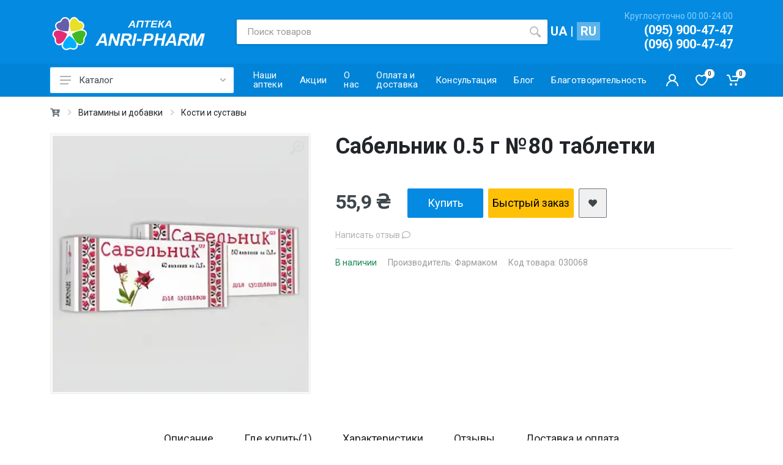

--- FILE ---
content_type: text/html; charset=UTF-8
request_url: https://anri-pharm.com/sabelnik-05-g-80-tabl
body_size: 32863
content:
<!DOCTYPE html>
<html lang="ru-UA">
<head prefix="og: https://ogp.me/ns# fb: https://ogp.me/ns/fb# product: https://ogp.me/ns/product#">
<link rel="dns-prefetch" href="https://fonts.gstatic.com/">
<link rel="dns-prefetch" href="https://www.googletagmanager.com/">
<link rel="dns-prefetch" href="https://cdnjs.cloudflare.com/">
<meta charset="UTF-8">
	<title>Сабельник 0.5 г №80 таблетки - в наличии:  130+ аптек Киев Львов</title>
	<base href="https://anri-pharm.com/">	<meta name="robots" content="INDEX,FOLLOW, max-snippet:-1, max-image-preview:large">
	<meta name="theme-color" content="#221f1f">
	<meta name="description" content="Сабельник 0.5 г №80 таблетки&#x1F48A; Быстрый заказ &#x1F4B0; Низкие цены &#x260E;  096 900-47-47 Круглосуточно">
 	<meta name="viewport" content="width=device-width, initial-scale=1">
	<meta name="format-detection" content="telephone=no">
	<meta name="geo.country" content="UA">
	<meta name="author" content="ANRI-PHARM">
	<meta name="facebook-domain-verification" content="0jnpcz5esq8py6kgjl6eqhjpt9c0lq">
	<meta name="google-site-verification" content="5-rehfWUGQlpq9nH4p7TGbDL2YlqsF9XIYwM4GpWONo">
	<meta property="fb:app_id" content="699287571319116">
    <meta property="og:type" content="product.item">

	<meta property="product:price:amount" content="55.9">
	<meta property="product:price:currency" content="UAH">
		<meta property="product:gtin" content="4820025747591">
		<meta property="product:mpn" content="030068">
		<meta property="og:availability" content="instock">
	<meta property="product:availability" content="in stock">

		<meta property="product:purchase_limit" content="1">
		                                                        <link rel="preload" href="https://anri-pharm.com/uploads/products/030068-sabelnik-tabletki_1.454x454.webp" as="image">
    		<meta property="og:title" content="Сабельник 0.5 г №80 таблетки  - в наличии:  130+ аптек Киев Львов">
				<meta property="og:description" content="Сабельник 0.5 г №80 таблетки&#x1F48A; Быстрый заказ &#x1F4B0; Низкие цены &#x260E;  096 900-47-47 Круглосуточно">
	
	<meta property="product:retailer_part_no" content="030068">
									<meta property="og:image" content="https://anri-pharm.com/uploads/products/030068-sabelnik-tabletki_1.454x454.webp">
	<meta property="og:image:width" content="454">
	<meta property="og:image:height" content="454">
	<meta property="og:image:alt" content="Фото Сабельник 0.5 г №80 таблетки(4820025747591) 130+ аптек Киев Львов - Аптека Anri-Pharm">

	<link rel="image_src" href="https://anri-pharm.com/uploads/products/030068-sabelnik-tabletki_1.454x454.webp">
								

		<meta property="og:url" content="https://anri-pharm.com/sabelnik-05-g-80-tabl">
	
			<link rel="canonical" href="https://anri-pharm.com/sabelnik-05-g-80-tabl">
	<link rel="alternate" hreflang="ru-UA" href="https://anri-pharm.com/sabelnik-05-g-80-tabl">
	<link rel="alternate" hreflang="uk-UA" href="https://anri-pharm.com/ua/sabelnik-05-g-80-tabl">
	<link rel="alternate" hreflang="x-default" href="https://anri-pharm.com/sabelnik-05-g-80-tabl">
	

			<link rel="preconnect" href="https://fonts.googleapis.com">
	<link rel="preconnect" href="https://fonts.gstatic.com" crossorigin>
	        <link rel="preload" href="https://fonts.googleapis.com/css2?family=Roboto:wght@400;700&display=swap" as="style" onload="this.onload=null;this.rel='stylesheet'">
	<noscript><link href="https://fonts.googleapis.com/css2?family=Roboto:wght@400;700&display=swap" rel="stylesheet"></noscript>
	<link rel="icon" type="image/png" href="https://anri-pharm.com/templates/anri-pharm/images/logos/anripharm-logo-icon.png">
	<link rel="shortcut icon" href="/favicon.ico" type="image/x-icon">
	<link rel="manifest" href="/templates/anri-pharm/images/logos/site.webmanifest">
	<link rel="apple-touch-icon" sizes="57x57" href="/templates/anri-pharm/images/logos/apple-touch-icon-57x57.png">
	<link rel="apple-touch-icon" sizes="60x60" href="/templates/anri-pharm/images/logos/anripharm-logo-60x60.png">
	<link rel="apple-touch-icon" sizes="72x72" href="/templates/anri-pharm/images/logos/apple-touch-icon-72x72.png">
	<link rel="apple-touch-icon" sizes="76x76" href="/templates/anri-pharm/images/logos/apple-touch-icon-76x76.png">
	<link rel="apple-touch-icon" sizes="114x114" href="/templates/anri-pharm/images/logos/apple-touch-icon-114x114.png">
	<link rel="apple-touch-icon" sizes="120x120" href="/templates/anri-pharm/images/logos/apple-touch-icon-120x120.png">
	<link rel="apple-touch-icon" sizes="144x144" href="/templates/anri-pharm/images/logos/apple-touch-icon-144x144.png">
	<link rel="apple-touch-icon" sizes="152x152" href="/templates/anri-pharm/images/logos/apple-touch-icon-152x152.png">
	<link rel="apple-touch-icon" sizes="180x180" href="/templates/anri-pharm/images/logos/apple-touch-icon-180x180.png">
	<link rel="icon" type="image/png" href="/templates/anri-pharm/images/logos/anripharm-logo-16x16.png" sizes="16x16">
	<link rel="icon" type="image/png" href="/templates/anri-pharm/images/logos/anripharm-logo-32x32.png" sizes="32x32">
	<link rel="icon" type="image/png" href="/templates/anri-pharm/images/logos/anripharm-logo-96x96.png" sizes="96x96">
	<meta name="msapplication-TileColor" content="#00b0ff">
	<meta name="msapplication-TileImage" content="/templates/anri-pharm/images/logos/anripharm-logo-143x93.png">
	<meta name="msapplication-square70x70logo" content="/templates/anri-pharm/images/logos/anripharm-logo-70x70.png">
	<meta name="msapplication-square150x150logo" content="/templates/anri-pharm/images/logos/anripharm-logo-150x150.png">
	<meta name="msapplication-square310x150logo" content="/templates/anri-pharm/images/logos/anripharm-logo-310x150.png">
	<meta name="msapplication-square310x310logo" content="/templates/anri-pharm/images/logos/anripharm-logo-310x310.png">

	<link rel="stylesheet" href="//cdnjs.cloudflare.com/ajax/libs/twitter-bootstrap/5.1.3/css/bootstrap.min.css">

		
		<link rel="preload" href="https://anri-pharm.com/templates/anri-pharm/vendor/fancybox/fancybox.css" as="style" onload="this.onload=null;this.rel='stylesheet'">

		<link rel="preload" href="https://anri-pharm.com/templates/anri-pharm/vendor/owl-carousel/assets/owl.carousel.min.css" as="style" onload="this.onload=null;this.rel='stylesheet'">
	<link rel="preload" href="https://anri-pharm.com/templates/anri-pharm/vendor/select2/css/select2.min.css?v4-1" as="style" onload="this.onload=null;this.rel='stylesheet'">
	<link rel="preload" href="https://anri-pharm.com/templates/anri-pharm/vendor/fontawesome/css/all.css" as="style" onload="this.onload=null;this.rel='stylesheet'">

    <noscript>
	<link rel="stylesheet" href="https://anri-pharm.com/templates/anri-pharm/vendor/owl-carousel/assets/owl.carousel.min.css">
	<link rel="stylesheet" href="https://anri-pharm.com/templates/anri-pharm/vendor/select2/css/select2.min.css?v4-1">
	<link rel="stylesheet" href="https://anri-pharm.com/templates/anri-pharm/vendor/fontawesome/css/all.min.css">
    </noscript>

			<link rel="stylesheet" href="https://anri-pharm.com/templates/anri-pharm/css/style.css?v38">
	<link rel="stylesheet" href="https://anri-pharm.com/templates/anri-pharm/fonts/stroyka/stroyka.css">
	<link rel="stylesheet" href="https://anri-pharm.com/templates/anri-pharm/vendor/jquery-ui/jquery-ui.min.css">

		<link rel="preload" href="https://anri-pharm.com/templates/anri-pharm/css/pages.css" as="style" onload="this.onload=null;this.rel='stylesheet'">

		<script>
	
	!function(e){"use strict";var t=function(t,n,r){var o,i=e.document,s=i.createElement("link");if(n)o=n;else{var a=(i.body||i.getElementsByTagName("head")[0]).childNodes;o=a[a.length-1]}var l=i.styleSheets;s.rel="stylesheet",s.href=t,s.media="only x",function e(t){if(i.body)return t();setTimeout(function(){e(t)})}(function(){o.parentNode.insertBefore(s,n?o:o.nextSibling)});var d=function(e){for(var t=s.href,n=l.length;n--;)if(l[n].href===t)return e();setTimeout(function(){d(e)})};return s.addEventListener&&s.addEventListener("load",r),s.onloadcssdefined=d,d(r),s};"undefined"!=typeof exports?exports.loadCSS=t:e.loadCSS=t}("undefined"!=typeof global?global:this);
	
	</script>
	<noscript>
		<link rel="stylesheet" href="https://anri-pharm.com/templates/anri-pharm/css/pages.css">
					</noscript>
	<script>
		let root	= "https://anri-pharm.com";
		let module  = "ProductView";
		let lang	= {"id":"1","name":"\u0420\u0443\u0441\u0441\u043a\u0438\u0439","label":"ru","is_default":"1","enabled":"1","position":"1","url":"sabelnik-05-g-80-tabl","link":""};
		let theme   = "anri-pharm";
	</script>
<script defer src="https://www.googletagmanager.com/gtag/js?id=G-V8539E653W"></script>
<script>

	window.dataLayer = window.dataLayer || [];
	function gtag(){dataLayer.push(arguments);}
	gtag('js', new Date());
	const utmParams = {
	  ...(window.utmSource && { 'utm_source': window.utmSource }),
	  ...(window.utmMedium && { 'utm_medium': window.utmMedium }),
	  ...(window.utmCampaign && { 'utm_campaign': window.utmCampaign })
	};
	const gtagConfig = {
	  'page_path': window.location.pathname + window.location.search,
	  "user_properties": {
	    "lang": "ru",
	    "ul": "ru-UA" },
	...utmParams, 'cookie_flags': 'SameSite=None; Secure' };
	gtag('config', 'G-V8539E653W', gtagConfig);

</script>
</head>
<body>

	<div class="site">
				<header class="site__header">
	<div class="site-header">
				<div class="site-header__middle container d-none d-lg-flex">
			<div class="site-header__logo">
				<a href="https://anri-pharm.com/">
					<svg width="250" height="65">
						<title>ANRI-PHARM</title>
						<use xlink:href="https://anri-pharm.com/templates/anri-pharm/images/sprite.svg#logo-pc-250x65"></use>
					</svg>
				</a>
			</div>
			<div class="site-header__search">
				<div class="search search--location--header">
					<div class="search__body">
						<form class="search__form" action="search" autocomplete="off">
							<input id="searchInput" name="query" value="" class="search__input" placeholder="Поиск товаров" aria-label="Поиск товаров" data-language="ru">
							<button class="search__button search__button--type--submit" type="submit" aria-label="search" onclick="searchEvent()">
								<svg width="20" height="20">
									<use xlink:href="/templates/anri-pharm/images/sprite.svg#search-20"></use>
								</svg>
							</button>
							<div class="search__border"></div>
						</form>
						<div class="search__suggestions suggestions suggestions--location--header p-0"></div>
					</div>
				</div>
			</div>

<div class="site-header__phone-number" style="margin-left:5px;">
												<a href="/ua/sabelnik-05-g-80-tabl">UA</a>
 | 
																	<span style="background:rgb(255,255,255,0.35);padding:3px 6px;">RU</span>

														</div>

			<div class="site-header__phone">
				<div class="site-header__phone-title">Круглосуточно 00:00-24:00</div>
												<div class="site-header__phone-number">
					<a href="tel:+380959004747">(095) 900-47-47</a>
				</div>
								<div class="site-header__phone-number">
					<a href="tel:+380969004747">(096) 900-47-47</a>
				</div>
							</div>
		</div>
		<div class="site-header__nav-panel">
						<div class="nav-panel nav-panel--sticky" data-sticky-mode="alwaysOnTop">
				<div class="nav-panel__container container">
					<div class="nav-panel__row">
<div class="nav-panel__departments d-none d-lg-block"><div class="departments" data-departments-fixed-by=".block-slideshow"><button class="departments__button" type="button" aria-label="Каталог"><svg class="departments__button-icon" width="18" height="14"><use xlink:href="/templates/anri-pharm/images/sprite.svg#menu-18x14"></use></svg>Каталог<svg class="departments__button-arrow" width="9" height="6"><use xlink:href="/templates/anri-pharm/images/sprite.svg#arrow-rounded-down-9x6"></use></svg></button><div class="departments__body"><div class="departments__links-wrapper"><div class="departments__submenus-container"></div><ul class="departments__links"><li class="departments__item"><a class="departments__item-link" href="/medikamenty">Лекарственные средства ›</a><div class="departments__submenu departments__submenu--type--megamenu departments__submenu--size--xl"><div class="megamenu megamenu--departments"><div class="megamenu__body"><div class="row"><div class="col-3"><ul class="megamenu__links megamenu__links--level--0"><li class="megamenu__item megamenu__item--with-submenu"><a href="/medikamenty/dlya-nervnoj-sistemy_2">Для нервной системы</a><ul class="megamenu__links megamenu__links--level--1"><li class="megamenu__item"><a href="/medikamenty/dlya-nervnoj-sistemy_2/preparaty-v-nevrologii-i-psihiatrii">Препараты в неврологии и психиатрии</a></li><li class="megamenu__item"><a href="/medikamenty/dlya-nervnoj-sistemy_2/psihostimulyatory">Психостимуляторы</a></li><li class="megamenu__item"><a href="/medikamenty/dlya-nervnoj-sistemy_2/uspokoitelnye-preparaty">Успокоительные препараты</a></li><li class="megamenu__item"><a href="/medikamenty/dlya-nervnoj-sistemy_2/snotvornye-sredstva">Снотворные средства</a></li><li class="megamenu__item"><a href="/medikamenty/dlya-nervnoj-sistemy_2/obschaya-anesteziya">Общая анестезия</a></li><li class="megamenu__item all"><a href="/medikamenty/dlya-nervnoj-sistemy_2">Больше категорий ›</a></li></ul></li></ul></div><div class="col-3"><ul class="megamenu__links megamenu__links--level--0"><li class="megamenu__item megamenu__item--with-submenu"><a href="/medikamenty/prostuda-i-gripp">Простуда и грипп</a><ul class="megamenu__links megamenu__links--level--1"><li class="megamenu__item"><a href="/medikamenty/prostuda-i-gripp/preparaty-ot-kashlya">Препараты от кашля</a></li><li class="megamenu__item"><a href="/medikamenty/prostuda-i-gripp/protivovirusnye-preparaty-immunomodulyatory">Противовирусные препараты, иммуномодуляторы</a></li><li class="megamenu__item"><a href="/medikamenty/prostuda-i-gripp/preparaty-ot-nasmorka">Препараты от насморка</a></li><li class="megamenu__item"><a href="/medikamenty/prostuda-i-gripp/preparaty-ot-suhogo-kashlya">Препараты от сухого кашля</a></li><li class="megamenu__item"><a href="/medikamenty/prostuda-i-gripp/preparaty-ot-prostudy">От симптомов простуды и гриппа</a></li><li class="megamenu__item all"><a href="/medikamenty/prostuda-i-gripp">Больше категорий ›</a></li></ul></li></ul></div><div class="col-3"><ul class="megamenu__links megamenu__links--level--0"><li class="megamenu__item"><a href="/medikamenty/preparaty-ot-allergii">Препараты от аллергии</a></li></ul></div><div class="col-3"><ul class="megamenu__links megamenu__links--level--0"><li class="megamenu__item megamenu__item--with-submenu"><a href="/medikamenty/preparaty-pri-bronhialnoj-astme">Препараты при бронхиальной астме</a><ul class="megamenu__links megamenu__links--level--1"><li class="megamenu__item"><a href="/medikamenty/preparaty-pri-bronhialnoj-astme/ingalyatory-pri-bronhialnoj-astme">Ингаляторы при бронхиальной астме</a></li></ul></li></ul></div></div><div class="row"><div class="col-3"><ul class="megamenu__links megamenu__links--level--0"><li class="megamenu__item megamenu__item--with-submenu"><a href="/medikamenty/obezbolivayuschie">Обезболивающие</a><ul class="megamenu__links megamenu__links--level--1"><li class="megamenu__item"><a href="/medikamenty/obezbolivayuschie/preparaty-ot-migreni">Препараты от мигрени</a></li><li class="megamenu__item"><a href="/medikamenty/obezbolivayuschie/preparaty-ot-boli-v-myshtsah-i-sustavah">Препараты от боли в мышцах и суставах</a></li><li class="megamenu__item"><a href="/medikamenty/obezbolivayuschie/miorelaksanty-rasslablyayuschie-preparaty">Миорелаксанты (расслабляющие препараты)</a></li><li class="megamenu__item"><a href="/medikamenty/obezbolivayuschie/spazmolitiki">Спазмолитики</a></li><li class="megamenu__item"><a href="/medikamenty/obezbolivayuschie/preparaty-ot-revmatizma">От ревматизма</a></li><li class="megamenu__item all"><a href="/medikamenty/obezbolivayuschie">Больше категорий ›</a></li></ul></li></ul></div><div class="col-3"><ul class="megamenu__links megamenu__links--level--0"><li class="megamenu__item megamenu__item--with-submenu"><a href="/medikamenty/immunitet">Иммунитет</a><ul class="megamenu__links megamenu__links--level--1"><li class="megamenu__item"><a href="/medikamenty/immunitet/preparaty-dlya-povysheniya-immuniteta">Препараты для повышения иммунитета</a></li><li class="megamenu__item"><a href="/medikamenty/immunitet/preparaty-dlya-podavleniya-immuniteta">Препараты для подавления иммунитета</a></li><li class="megamenu__item"><a href="/medikamenty/immunitet/preparaty-dlya-podavleniya-immuniteta_2">Препараты для подавления иммунитета</a></li></ul></li></ul></div><div class="col-3"><ul class="megamenu__links megamenu__links--level--0"><li class="megamenu__item megamenu__item--with-submenu"><a href="/medikamenty/lekarstva-pri-diabete">Лекарства при диабете</a><ul class="megamenu__links megamenu__links--level--1"><li class="megamenu__item"><a href="/medikamenty/lekarstva-pri-diabete/insulin">Инсулин</a></li></ul></li></ul></div><div class="col-3"><ul class="megamenu__links megamenu__links--level--0"><li class="megamenu__item megamenu__item--with-submenu"><a href="/medikamenty/dlya-serdtsa-i-sosudov">Сердечно-сосудистая система</a><ul class="megamenu__links megamenu__links--level--1"><li class="megamenu__item"><a href="/medikamenty/dlya-serdtsa-i-sosudov/ot-gipertonii-povyshennogo-davleniya">От гипертонии (повышенного давления)</a></li><li class="megamenu__item"><a href="/medikamenty/dlya-serdtsa-i-sosudov/dlya-snizheniya-holesterina">Для снижения холестерина</a></li><li class="megamenu__item"><a href="/medikamenty/dlya-serdtsa-i-sosudov/serdechnye-preparaty">Сердечные препараты</a></li><li class="megamenu__item"><a href="/medikamenty/dlya-serdtsa-i-sosudov/dlya-razzhizheniya-krovi">Профилактика тромбозов, разжижение крови</a></li><li class="megamenu__item"><a href="/medikamenty/dlya-serdtsa-i-sosudov/krovoostanavlivayuschie">Кровоостанавливающие</a></li><li class="megamenu__item all"><a href="/medikamenty/dlya-serdtsa-i-sosudov">Больше категорий ›</a></li></ul></li></ul></div></div><div class="row"><div class="col-3"><ul class="megamenu__links megamenu__links--level--0"><li class="megamenu__item megamenu__item--with-submenu"><a href="/medikamenty/dermatologicheskie-preparaty">Дерматологические препараты</a><ul class="megamenu__links megamenu__links--level--1"><li class="megamenu__item"><a href="/medikamenty/dermatologicheskie-preparaty/preparaty-pri-dermatitah-prolezhnyah">Препараты при дерматитах, пролежнях</a></li><li class="megamenu__item"><a href="/medikamenty/dermatologicheskie-preparaty/ot-zuda-i-ukusov-nasekomyh">От зуда и укусов насекомых</a></li><li class="megamenu__item"><a href="/medikamenty/dermatologicheskie-preparaty/antiseptiki">Антисептики</a></li><li class="megamenu__item"><a href="/medikamenty/dermatologicheskie-preparaty/protivogribkovye">Противогрибковые</a></li><li class="megamenu__item"><a href="/medikamenty/dermatologicheskie-preparaty/preparaty-ot-borodavok-kondilom-i-mozolej">Препараты от бородавок, кондилом и мозолей</a></li><li class="megamenu__item all"><a href="/medikamenty/dermatologicheskie-preparaty">Больше категорий ›</a></li></ul></li></ul></div><div class="col-3"><ul class="megamenu__links megamenu__links--level--0"><li class="megamenu__item megamenu__item--with-submenu"><a href="/medikamenty/lechenie-glaz-i-ushej">Лечение глаз и ушей</a><ul class="megamenu__links megamenu__links--level--1"><li class="megamenu__item"><a href="/medikamenty/lechenie-glaz-i-ushej/preparaty-dlya-glaz">Препараты для глаз</a></li><li class="megamenu__item"><a href="/medikamenty/lechenie-glaz-i-ushej/preparaty-dlya-ushej">Препараты для ушей</a></li></ul></li></ul></div><div class="col-3"><ul class="megamenu__links megamenu__links--level--0"><li class="megamenu__item megamenu__item--with-submenu"><a href="/medikamenty/protiv-anemii">Против анемии</a><ul class="megamenu__links megamenu__links--level--1"><li class="megamenu__item"><a href="/medikamenty/protiv-anemii/preparaty-zheleza">Препараты железа</a></li><li class="megamenu__item"><a href="/medikamenty/protiv-anemii/preparaty-vitamina-b12-i-folievoj-kisloty">Препараты витамина B12 и фолиевой кислоты</a></li></ul></li></ul></div><div class="col-3"><ul class="megamenu__links megamenu__links--level--0"><li class="megamenu__item megamenu__item--with-submenu"><a href="/medikamenty/protivomikrobnye-preparaty">Противомикробные препараты</a><ul class="megamenu__links megamenu__links--level--1"><li class="megamenu__item"><a href="/medikamenty/protivomikrobnye-preparaty/antibiotiki">Антибиотики</a></li><li class="megamenu__item"><a href="/medikamenty/protivomikrobnye-preparaty/vaktsiny">Вакцины</a></li><li class="megamenu__item"><a href="/medikamenty/protivomikrobnye-preparaty/immunnye-syvorotki-i-immunoglobuliny">Иммунные сыворотки и иммуноглобулины</a></li><li class="megamenu__item"><a href="/medikamenty/protivomikrobnye-preparaty/protivotuberkuleznye-sredstva">Противотуберкулезные средства</a></li></ul></li></ul></div></div><div class="row"><div class="col-3"><ul class="megamenu__links megamenu__links--level--0"><li class="megamenu__item megamenu__item--with-submenu"><a href="/medikamenty/preparaty-dlya-zhkt">Препараты для ЖКТ</a><ul class="megamenu__links megamenu__links--level--1"><li class="megamenu__item"><a href="/medikamenty/preparaty-dlya-zhkt/slabitelnye-preparaty">Слабительные препараты</a></li><li class="megamenu__item"><a href="/medikamenty/preparaty-dlya-zhkt/sredstva-ot-diarei">Средства от диареи</a></li><li class="megamenu__item"><a href="/medikamenty/preparaty-dlya-zhkt/preparaty-ot-disbakterioza">Препараты от дисбактериоза</a></li><li class="megamenu__item"><a href="/medikamenty/preparaty-dlya-zhkt/gepatoprotektory">Гепатопротекторы</a></li><li class="megamenu__item"><a href="/medikamenty/preparaty-dlya-zhkt/preparaty-dlya-pohudeniya">Препараты для похудения</a></li><li class="megamenu__item all"><a href="/medikamenty/preparaty-dlya-zhkt">Больше категорий ›</a></li></ul></li></ul></div><div class="col-3"><ul class="megamenu__links megamenu__links--level--0"><li class="megamenu__item megamenu__item--with-submenu"><a href="/medikamenty/preparaty-dlya-mochepolovoj-sistemy">Препараты для мочеполовой системы</a><ul class="megamenu__links megamenu__links--level--1"><li class="megamenu__item"><a href="/medikamenty/preparaty-dlya-mochepolovoj-sistemy/urologicheskie-preparaty">Урологические препараты</a></li><li class="megamenu__item"><a href="/medikamenty/preparaty-dlya-mochepolovoj-sistemy/ginekologicheskie-preparaty">Гинекологические препараты</a></li><li class="megamenu__item"><a href="/medikamenty/preparaty-dlya-mochepolovoj-sistemy/gormonalnye-kontratseptivy-protivozachatochnye">Гормональные контрацептивы (противозачаточные)</a></li><li class="megamenu__item"><a href="/medikamenty/preparaty-dlya-mochepolovoj-sistemy/preparaty-pri-klimakse">Препараты при климаксе</a></li><li class="megamenu__item"><a href="/medikamenty/preparaty-dlya-mochepolovoj-sistemy/sredstva-dlya-uluchsheniya-erektsii">Средства для улучшения эрекции</a></li><li class="megamenu__item all"><a href="/medikamenty/preparaty-dlya-mochepolovoj-sistemy">Больше категорий ›</a></li></ul></li></ul></div><div class="col-3"><ul class="megamenu__links megamenu__links--level--0"><li class="megamenu__item megamenu__item--with-submenu"><a href="/medikamenty/protivoopuholevye-preparaty">Противоопухолевые препараты</a><ul class="megamenu__links megamenu__links--level--1"><li class="megamenu__item"><a href="/medikamenty/protivoopuholevye-preparaty/gormonalnye">Гормональные</a></li></ul></li></ul></div><div class="col-3"><ul class="megamenu__links megamenu__links--level--0"><li class="megamenu__item megamenu__item--with-submenu"><a href="/medikamenty/stomatologiya">Стоматология</a><ul class="megamenu__links megamenu__links--level--1"><li class="megamenu__item"><a href="/medikamenty/stomatologiya/lekarstva-ot-parodontoza">Лекарства от пародонтоза</a></li><li class="megamenu__item"><a href="/medikamenty/stomatologiya/mestnye-anestetiki-v-stomatologii">Местные анестетики в стоматологии</a></li><li class="megamenu__item"><a href="/medikamenty/stomatologiya/sredstva-pri-prorezyvanii-zubov">Средства при прорезывании зубов</a></li></ul></li></ul></div></div><div class="row"><div class="col-3"><ul class="megamenu__links megamenu__links--level--0"><li class="megamenu__item megamenu__item--with-submenu"><a href="/medikamenty/dlya-endokrinnoj-sistemy">Для эндокринной системы</a><ul class="megamenu__links megamenu__links--level--1"><li class="megamenu__item"><a href="/medikamenty/dlya-endokrinnoj-sistemy/pri-zabolevaniyah-shitovidki">При заболеваниях шитовидки</a></li><li class="megamenu__item"><a href="/medikamenty/dlya-endokrinnoj-sistemy/gormonalnye-preparaty">Гормональные препараты</a></li></ul></li></ul></div><div class="col-3"><ul class="megamenu__links megamenu__links--level--0"><li class="megamenu__item megamenu__item--with-submenu"><a href="/medikamenty/preparaty-dlya-kostno-myshechnoj-sistemy">Препараты для костно-мышечной/ опорно-двигательной системы</a><ul class="megamenu__links megamenu__links--level--1"><li class="megamenu__item"><a href="/medikamenty/preparaty-dlya-kostno-myshechnoj-sistemy/dlya-lecheniya-kostej">Для лечения костей</a></li></ul></li></ul></div><div class="col-3"><ul class="megamenu__links megamenu__links--level--0"><li class="megamenu__item megamenu__item--with-submenu"><a href="/medikamenty/preparaty-dlya-kostej-i-sustavov">Препараты для костей и суставов</a><ul class="megamenu__links megamenu__links--level--1"><li class="megamenu__item"><a href="/medikamenty/preparaty-dlya-kostej-i-sustavov/hondroprotektory">Хондропротекторы</a></li></ul></li></ul></div><div class="col-3"><ul class="megamenu__links megamenu__links--level--0"><li class="megamenu__item megamenu__item--with-submenu"><a href="/medikamenty/protivoparazitarnye-sredstva">Противопаразитарные средства</a><ul class="megamenu__links megamenu__links--level--1"><li class="megamenu__item"><a href="/medikamenty/protivoparazitarnye-sredstva/preparaty-ot-glistov-gelmintov">Препараты от глистов (гельминтов)</a></li><li class="megamenu__item"><a href="/medikamenty/protivoparazitarnye-sredstva/preparaty-ot-parazitov-kozhi">Препараты от паразитов кожи</a></li><li class="megamenu__item"><a href="/medikamenty/protivoparazitarnye-sredstva/proti-pedikulozu-vid-voshej-ta-gnid">Против педикулеза (от вшей и гнид)</a></li></ul></li></ul></div></div><div class="row"><div class="col-3"><ul class="megamenu__links megamenu__links--level--0"><li class="megamenu__item megamenu__item--with-submenu"><a href="/medikamenty/diagnosticheskie-rastvory">Диагностические растворы</a><ul class="megamenu__links megamenu__links--level--1"><li class="megamenu__item"><a href="/medikamenty/diagnosticheskie-rastvory/krovezameniteli">Кровезаменители</a></li><li class="megamenu__item"><a href="/medikamenty/diagnosticheskie-rastvory/kontrastnye-veschestva">Контрастные вещества</a></li><li class="megamenu__item"><a href="/medikamenty/diagnosticheskie-rastvory/fiziologicheskij-rastvor">Физиологический раствор</a></li></ul></li></ul></div><div class="col-3"><ul class="megamenu__links megamenu__links--level--0"><li class="megamenu__item megamenu__item--with-submenu"><a href="/medikamenty/ot-vrednyh-privychek">От вредных привычек</a><ul class="megamenu__links megamenu__links--level--1"><li class="megamenu__item"><a href="/medikamenty/ot-vrednyh-privychek/ot-pohmelya">От похмелья</a></li><li class="megamenu__item"><a href="/medikamenty/ot-vrednyh-privychek/preparaty-ot-kureniya">Препараты от курения</a></li><li class="megamenu__item"><a href="/medikamenty/ot-vrednyh-privychek/ot-alkogolnoj-zavisimosti">От алкогольной зависимости</a></li></ul></li></ul></div><div class="col-3"><ul class="megamenu__links megamenu__links--level--0"><li class="megamenu__item megamenu__item--with-submenu"><a href="/medikamenty/gomeopatiya">Гомеопатия</a><ul class="megamenu__links megamenu__links--level--1"><li class="megamenu__item"><a href="/medikamenty/gomeopatiya/gomeopatichni-preparati-prat-ngs">Гомеопатические препараты ЧАО "НГС"</a></li></ul></li></ul></div><div class="col-3"><ul class="megamenu__links megamenu__links--level--0"><li class="megamenu__item"><a href="/medikamenty/rastvoriteli-i-irrigatsionnye-rastvory">Растворители и ирригационные растворы</a></li></ul></div></div><div class="row"><div class="col-3"><ul class="megamenu__links megamenu__links--level--0"><li class="megamenu__item megamenu__item--with-submenu"><a href="/medikamenty/pri-vrednyh-privychkah">При вредных привычках</a><ul class="megamenu__links megamenu__links--level--1"><li class="megamenu__item"><a href="/medikamenty/pri-vrednyh-privychkah/ot-pohmelya_2">От похмелья</a></li></ul></li></ul></div><div class="col-3"><ul class="megamenu__links megamenu__links--level--0"><li class="megamenu__item megamenu__item--with-submenu"><a href="/medikamenty/mazi-i-svechi-ot-gemorroya">Мази и свечи от геморроя</a><ul class="megamenu__links megamenu__links--level--1"><li class="megamenu__item"><a href="/medikamenty/mazi-i-svechi-ot-gemorroya/preparaty-ot-gemorroya">Препараты от геморроя</a></li><li class="megamenu__item"><a href="/medikamenty/mazi-i-svechi-ot-gemorroya/svechi-i-mazi-ot-gemorroya">Свечи и мази от геморроя</a></li></ul></li></ul></div><div class="col-3"><ul class="megamenu__links megamenu__links--level--0"><li class="megamenu__item"><a href="/medikamenty/preparati-gormoniv">Препараты гормонов</a></li></ul></div><div class="col-3"><ul class="megamenu__links megamenu__links--level--0"><li class="megamenu__item"><a href="/medikamenty/protizapalni-preparati">Противовоспалительные препараты</a></li></ul></div></div><div class="row"><div class="col-3"><ul class="megamenu__links megamenu__links--level--0"><li class="megamenu__item"><a href="/medikamenty/antidoti">Антидоты</a></li></ul></div></div></div></div></div></li><li class="departments__item"><a class="departments__item-link" href="/tovary-dlya-zdorovya">Товары для здоровья ›</a><div class="departments__submenu departments__submenu--type--megamenu departments__submenu--size--xl"><div class="megamenu megamenu--departments"><div class="megamenu__body"><div class="row"><div class="col-3"><ul class="megamenu__links megamenu__links--level--0"><li class="megamenu__item megamenu__item--with-submenu"><a href="/tovary-dlya-zdorovya/lor-sredstva">ЛОР-средства</a><ul class="megamenu__links megamenu__links--level--1"><li class="megamenu__item"><a href="/tovary-dlya-zdorovya/lor-sredstva/sprej-dlya-nosa">Спрей для носа</a></li><li class="megamenu__item"><a href="/tovary-dlya-zdorovya/lor-sredstva/profilaktika-i-lechenie-gorla">Профилактика и лечение горла</a></li><li class="megamenu__item"><a href="/tovary-dlya-zdorovya/lor-sredstva/sredstva-dlya-ingalyatsii">Средства для ингаляции</a></li><li class="megamenu__item"><a href="/tovary-dlya-zdorovya/lor-sredstva/profilaktika-i-lechenie-uha">Профилактика и лечение уха</a></li><li class="megamenu__item"><a href="/tovary-dlya-zdorovya/lor-sredstva/gorchichniki">Горчичники</a></li><li class="megamenu__item all"><a href="/tovary-dlya-zdorovya/lor-sredstva">Больше категорий ›</a></li></ul></li></ul></div><div class="col-3"><ul class="megamenu__links megamenu__links--level--0"><li class="megamenu__item megamenu__item--with-submenu"><a href="/tovary-dlya-zdorovya/aromaterapiya">Ароматерапия</a><ul class="megamenu__links megamenu__links--level--1"><li class="megamenu__item"><a href="/tovary-dlya-zdorovya/aromaterapiya/lampy-dlya-efirnyh-masel-aromasvechi-aromapalochki">Лампы для эфирных масел, аромасвечи, аромапалочки</a></li><li class="megamenu__item"><a href="/tovary-dlya-zdorovya/aromaterapiya/efirnye-masla-i-aromakompozitsii">Эфирные масла и аромакомпозиции</a></li></ul></li></ul></div><div class="col-3"><ul class="megamenu__links megamenu__links--level--0"><li class="megamenu__item megamenu__item--with-submenu"><a href="/tovary-dlya-zdorovya/fitoterapiya">Фитотерапия</a><ul class="megamenu__links megamenu__links--level--1"><li class="megamenu__item"><a href="/tovary-dlya-zdorovya/fitoterapiya/fitochai-i-travyanye-sbory">Фиточаи и травяные сборы</a></li></ul></li></ul></div><div class="col-3"><ul class="megamenu__links megamenu__links--level--0"><li class="megamenu__item megamenu__item--with-submenu"><a href="/tovary-dlya-zdorovya/organic-health-food">Здоровое питание и органик</a><ul class="megamenu__links megamenu__links--level--1"><li class="megamenu__item"><a href="/tovary-dlya-zdorovya/organic-health-food/mineralnaya-i-stolovaya-voda">Минеральная и столовая вода</a></li><li class="megamenu__item"><a href="/tovary-dlya-zdorovya/organic-health-food/batonchiki-myusli-gematogeny-hlopya">Батончики-мюсли, гематогены, хлопья</a></li><li class="megamenu__item"><a href="/tovary-dlya-zdorovya/organic-health-food/soki-i-napitki-dlya-zdorovya">Соки и напитки</a></li><li class="megamenu__item"><a href="/tovary-dlya-zdorovya/organic-health-food/natural-tea-concentrated-berries">Чай натуральный (фруктовые и ягодные концентраты)</a></li><li class="megamenu__item"><a href="/tovary-dlya-zdorovya/organic-health-food/tsukaty-chipsy-hlebtsy-orehi">Цукаты, чипсы, хлебцы, орехи</a></li><li class="megamenu__item all"><a href="/tovary-dlya-zdorovya/organic-health-food">Больше категорий ›</a></li></ul></li></ul></div></div><div class="row"><div class="col-3"><ul class="megamenu__links megamenu__links--level--0"><li class="megamenu__item megamenu__item--with-submenu"><a href="/tovary-dlya-zdorovya/oftalmologiya">Офтальмология</a><ul class="megamenu__links megamenu__links--level--1"><li class="megamenu__item"><a href="/tovary-dlya-zdorovya/oftalmologiya/sredstva-po-uhodu-za-kontaktnymi-linzami">Средства по уходу за контактными линзами</a></li></ul></li></ul></div><div class="col-3"><ul class="megamenu__links megamenu__links--level--0"><li class="megamenu__item megamenu__item--with-submenu"><a href="/tovary-dlya-zdorovya/diabeticheskoe-pitanie">Диабетическое питание</a><ul class="megamenu__links megamenu__links--level--1"><li class="megamenu__item"><a href="/tovary-dlya-zdorovya/diabeticheskoe-pitanie/prirodnyj-sahar-i-saharozameniteli">Природный сахар и сахарозаменители</a></li><li class="megamenu__item"><a href="/tovary-dlya-zdorovya/diabeticheskoe-pitanie/rastvory-dlya-parenteralnogo-pitaniya">Растворы для парентерального питания</a></li><li class="megamenu__item"><a href="/tovary-dlya-zdorovya/diabeticheskoe-pitanie/dlya-diabetikov">Для диабетиков</a></li></ul></li></ul></div></div></div></div></div></li><li class="departments__item"><a class="departments__item-link" href="/meditsinskie-tovary-i-tehnika">Медицинские товары и техника ›</a><div class="departments__submenu departments__submenu--type--megamenu departments__submenu--size--xl"><div class="megamenu megamenu--departments"><div class="megamenu__body"><div class="row"><div class="col-3"><ul class="megamenu__links megamenu__links--level--0"><li class="megamenu__item megamenu__item--with-submenu"><a href="/meditsinskie-tovary-i-tehnika/meditsinskie-izdeliya">Медицинские изделия</a><ul class="megamenu__links megamenu__links--level--1"><li class="megamenu__item"><a href="/meditsinskie-tovary-i-tehnika/meditsinskie-izdeliya/sredstva-zaschity">Средства защиты</a></li><li class="megamenu__item"><a href="/meditsinskie-tovary-i-tehnika/meditsinskie-izdeliya/odnorazovaya-odezhda">Одноразовая одежда</a></li><li class="megamenu__item"><a href="/meditsinskie-tovary-i-tehnika/meditsinskie-izdeliya/hirurgicheskie-shovnye-materialy">Хирургические шовные материалы</a></li><li class="megamenu__item"><a href="/meditsinskie-tovary-i-tehnika/meditsinskie-izdeliya/meditsinskie-perchatki">Медицинские перчатки</a></li><li class="megamenu__item"><a href="/meditsinskie-tovary-i-tehnika/meditsinskie-izdeliya/kontejnery-dlya-analizov">Контейнеры/емкости для анализов</a></li><li class="megamenu__item all"><a href="/meditsinskie-tovary-i-tehnika/meditsinskie-izdeliya">Больше категорий ›</a></li></ul></li></ul></div><div class="col-3"><ul class="megamenu__links megamenu__links--level--0"><li class="megamenu__item megamenu__item--with-submenu"><a href="/meditsinskie-tovary-i-tehnika/perevyazochnye-i-fiksiruyuschie-materialy">Перевязочные и фиксирующие материалы</a><ul class="megamenu__links megamenu__links--level--1"><li class="megamenu__item"><a href="/meditsinskie-tovary-i-tehnika/perevyazochnye-i-fiksiruyuschie-materialy/plastyri-i-povyazki">Пластыри и повязки</a></li><li class="megamenu__item"><a href="/meditsinskie-tovary-i-tehnika/perevyazochnye-i-fiksiruyuschie-materialy/binty-vata-marlya">Бинты, вата, марля</a></li><li class="megamenu__item"><a href="/meditsinskie-tovary-i-tehnika/perevyazochnye-i-fiksiruyuschie-materialy/elastichnye-povyazki-i-zhguty">Эластичные повязки и жгуты</a></li><li class="megamenu__item"><a href="/meditsinskie-tovary-i-tehnika/perevyazochnye-i-fiksiruyuschie-materialy/zazhimy">Зажимы</a></li></ul></li></ul></div><div class="col-3"><ul class="megamenu__links megamenu__links--level--0"><li class="megamenu__item megamenu__item--with-submenu"><a href="/meditsinskie-tovary-i-tehnika/bandazhi-i-ortopedicheskie-sredstva">Бандажи и ортопедические средства</a><ul class="megamenu__links megamenu__links--level--1"><li class="megamenu__item"><a href="/meditsinskie-tovary-i-tehnika/bandazhi-i-ortopedicheskie-sredstva/elastichnye-binty">Эластичные бинты</a></li><li class="megamenu__item"><a href="/meditsinskie-tovary-i-tehnika/bandazhi-i-ortopedicheskie-sredstva/ortopedicheskie-stelki-i-supinatory">Ортопедические стельки, супинаторы и корректоры стопы</a></li></ul></li></ul></div><div class="col-3"><ul class="megamenu__links megamenu__links--level--0"><li class="megamenu__item megamenu__item--with-submenu"><a href="/meditsinskie-tovary-i-tehnika/manipulyatsionnye-sredstva">Манипуляционные средства</a><ul class="megamenu__links megamenu__links--level--1"><li class="megamenu__item"><a href="/meditsinskie-tovary-i-tehnika/manipulyatsionnye-sredstva/katetery-kanyuli-i-zondy">Катетеры (канюли) и зонды</a></li><li class="megamenu__item"><a href="/meditsinskie-tovary-i-tehnika/manipulyatsionnye-sredstva/igly-i-sistemy-perelivaniya">Иглы, шприцы и системы переливания</a></li><li class="megamenu__item"><a href="/meditsinskie-tovary-i-tehnika/manipulyatsionnye-sredstva/meditsinskij-instrument">Медицинский инструмент</a></li></ul></li></ul></div></div><div class="row"><div class="col-3"><ul class="megamenu__links megamenu__links--level--0"><li class="megamenu__item megamenu__item--with-submenu"><a href="/meditsinskie-tovary-i-tehnika/kontratseptsiya-i-planirovanie-beremennosti">Контрацепция и планирование беременности</a><ul class="megamenu__links megamenu__links--level--1"><li class="megamenu__item"><a href="/meditsinskie-tovary-i-tehnika/kontratseptsiya-i-planirovanie-beremennosti/prezervativy">Презервативы</a></li><li class="megamenu__item"><a href="/meditsinskie-tovary-i-tehnika/kontratseptsiya-i-planirovanie-beremennosti/testy-beremennosti">Тесты на беременность</a></li><li class="megamenu__item"><a href="/meditsinskie-tovary-i-tehnika/kontratseptsiya-i-planirovanie-beremennosti/lubrikanty-smazka">Лубриканты (Смазка)</a></li><li class="megamenu__item"><a href="/meditsinskie-tovary-i-tehnika/kontratseptsiya-i-planirovanie-beremennosti/testy-ovulyatsii">Тесты овуляции</a></li></ul></li></ul></div><div class="col-3"><ul class="megamenu__links megamenu__links--level--0"><li class="megamenu__item megamenu__item--with-submenu"><a href="/meditsinskie-tovary-i-tehnika/sredstva-uhoda-za-bolnymi">Средства ухода за больными</a><ul class="megamenu__links megamenu__links--level--1"><li class="megamenu__item"><a href="/meditsinskie-tovary-i-tehnika/sredstva-uhoda-za-bolnymi/podguzniki-dlya-vzroslyh">Подгузники для взрослых</a></li><li class="megamenu__item"><a href="/meditsinskie-tovary-i-tehnika/sredstva-uhoda-za-bolnymi/prokladki-urologicheskie">Прокладки урологические</a></li><li class="megamenu__item"><a href="/meditsinskie-tovary-i-tehnika/sredstva-uhoda-za-bolnymi/kalopriemniki-i-mochepriemniki">Калоприемники и мочеприемники</a></li><li class="megamenu__item"><a href="/meditsinskie-tovary-i-tehnika/sredstva-uhoda-za-bolnymi/podkladnye-kleenki-sudna-i-krugi">Подкладные клеенки, судна и круги</a></li></ul></li></ul></div><div class="col-3"><ul class="megamenu__links megamenu__links--level--0"><li class="megamenu__item megamenu__item--with-submenu"><a href="/meditsinskie-tovary-i-tehnika/meditsinskaya-tehnika">Медицинская техника</a><ul class="megamenu__links megamenu__links--level--1"><li class="megamenu__item"><a href="/meditsinskie-tovary-i-tehnika/meditsinskaya-tehnika/termometry">Термометры</a></li><li class="megamenu__item"><a href="/meditsinskie-tovary-i-tehnika/meditsinskaya-tehnika/tonometry-i-rashodnye-materialy">Тонометры и расходные материалы</a></li><li class="megamenu__item"><a href="/meditsinskie-tovary-i-tehnika/meditsinskaya-tehnika/ingalyatory-nebulajzery-i-rashodniki">Ингаляторы (небулайзеры) и расходники</a></li><li class="megamenu__item"><a href="/meditsinskie-tovary-i-tehnika/meditsinskaya-tehnika/glyukometry-i-aksessuary">Глюкометры и аксессуары</a></li><li class="megamenu__item"><a href="/meditsinskie-tovary-i-tehnika/meditsinskaya-tehnika/massazhery-i-applikatory">Массажеры, банки и аппликаторы</a></li><li class="megamenu__item all"><a href="/meditsinskie-tovary-i-tehnika/meditsinskaya-tehnika">Больше категорий ›</a></li></ul></li></ul></div><div class="col-3"><ul class="megamenu__links megamenu__links--level--0"><li class="megamenu__item megamenu__item--with-submenu"><a href="/meditsinskie-tovary-i-tehnika/kompressionnyj-trikotazh">Компрессионный трикотаж</a><ul class="megamenu__links megamenu__links--level--1"><li class="megamenu__item"><a href="/meditsinskie-tovary-i-tehnika/kompressionnyj-trikotazh/golfy-kompressionnye">Гольфы компрессионные</a></li><li class="megamenu__item"><a href="/meditsinskie-tovary-i-tehnika/kompressionnyj-trikotazh/chulki-kompressionnye">Чулки компрессионные</a></li><li class="megamenu__item"><a href="/meditsinskie-tovary-i-tehnika/kompressionnyj-trikotazh/kolgoty-kompressionnye">Колготы компрессионные</a></li></ul></li></ul></div></div><div class="row"><div class="col-3"><ul class="megamenu__links megamenu__links--level--0"><li class="megamenu__item megamenu__item--with-submenu"><a href="/meditsinskie-tovary-i-tehnika/tovary-dlya-reabilitatsii">Товары для реабилитации</a><ul class="megamenu__links megamenu__links--level--1"><li class="megamenu__item"><a href="/meditsinskie-tovary-i-tehnika/tovary-dlya-reabilitatsii/kostyli-i-trosti">Костыли и трости</a></li></ul></li></ul></div></div></div></div></div></li><li class="departments__item"><a class="departments__item-link" href="/likuvalna-kosmetyka">Лечебная косметика ›</a><div class="departments__submenu departments__submenu--type--megamenu departments__submenu--size--xl"><div class="megamenu megamenu--departments"><div class="megamenu__body"><div class="row"><div class="col-3"><ul class="megamenu__links megamenu__links--level--0"><li class="megamenu__item"><a href="/likuvalna-kosmetyka/filorga">FILORGA</a></li></ul></div><div class="col-3"><ul class="megamenu__links megamenu__links--level--0"><li class="megamenu__item"><a href="/likuvalna-kosmetyka/uriage">URIAGE</a></li></ul></div><div class="col-3"><ul class="megamenu__links megamenu__links--level--0"><li class="megamenu__item"><a href="/likuvalna-kosmetyka/bioderma">BIODERMA</a></li></ul></div><div class="col-3"><ul class="megamenu__links megamenu__links--level--0"><li class="megamenu__item"><a href="/likuvalna-kosmetyka/phyto">PHYTO</a></li></ul></div></div><div class="row"><div class="col-3"><ul class="megamenu__links megamenu__links--level--0"><li class="megamenu__item"><a href="/likuvalna-kosmetyka/caudalie">CAUDALIE</a></li></ul></div><div class="col-3"><ul class="megamenu__links megamenu__links--level--0"><li class="megamenu__item"><a href="/likuvalna-kosmetyka/laino">LAINO</a></li></ul></div><div class="col-3"><ul class="megamenu__links megamenu__links--level--0"><li class="megamenu__item"><a href="/likuvalna-kosmetyka/avene">AVENE</a></li></ul></div><div class="col-3"><ul class="megamenu__links megamenu__links--level--0"><li class="megamenu__item"><a href="/likuvalna-kosmetyka/a-derma">A-DERMA</a></li></ul></div></div><div class="row"><div class="col-3"><ul class="megamenu__links megamenu__links--level--0"><li class="megamenu__item"><a href="/likuvalna-kosmetyka/ducray">DUCRAY</a></li></ul></div><div class="col-3"><ul class="megamenu__links megamenu__links--level--0"><li class="megamenu__item"><a href="/likuvalna-kosmetyka/la-roche-posay">LA ROCHE POSAY</a></li></ul></div><div class="col-3"><ul class="megamenu__links megamenu__links--level--0"><li class="megamenu__item"><a href="/likuvalna-kosmetyka/weleda">WELEDA</a></li></ul></div><div class="col-3"><ul class="megamenu__links megamenu__links--level--0"><li class="megamenu__item"><a href="/likuvalna-kosmetyka/rene-furterer">RENE FURTERER</a></li></ul></div></div><div class="row"><div class="col-3"><ul class="megamenu__links megamenu__links--level--0"><li class="megamenu__item"><a href="/likuvalna-kosmetyka/svr">SVR</a></li></ul></div><div class="col-3"><ul class="megamenu__links megamenu__links--level--0"><li class="megamenu__item"><a href="/likuvalna-kosmetyka/pharmaceris">PHARMACERIS</a></li></ul></div><div class="col-3"><ul class="megamenu__links megamenu__links--level--0"><li class="megamenu__item"><a href="/likuvalna-kosmetyka/eucerin">EUCERIN</a></li></ul></div><div class="col-3"><ul class="megamenu__links megamenu__links--level--0"><li class="megamenu__item"><a href="/likuvalna-kosmetyka/noreva">NOREVA</a></li></ul></div></div><div class="row"><div class="col-3"><ul class="megamenu__links megamenu__links--level--0"><li class="megamenu__item"><a href="/likuvalna-kosmetyka/vichy">VICHY</a></li></ul></div><div class="col-3"><ul class="megamenu__links megamenu__links--level--0"><li class="megamenu__item"><a href="/likuvalna-kosmetyka/styx">STYX</a></li></ul></div><div class="col-3"><ul class="megamenu__links megamenu__links--level--0"><li class="megamenu__item"><a href="/likuvalna-kosmetyka/klorane">KLORANE</a></li></ul></div><div class="col-3"><ul class="megamenu__links megamenu__links--level--0"><li class="megamenu__item"><a href="/likuvalna-kosmetyka/hillary">HILLARY</a></li></ul></div></div><div class="row"><div class="col-3"><ul class="megamenu__links megamenu__links--level--0"><li class="megamenu__item"><a href="/likuvalna-kosmetyka/lierac">LIERAC</a></li></ul></div><div class="col-3"><ul class="megamenu__links megamenu__links--level--0"><li class="megamenu__item"><a href="/likuvalna-kosmetyka/nuxe">NUXE</a></li></ul></div><div class="col-3"><ul class="megamenu__links megamenu__links--level--0"><li class="megamenu__item"><a href="/likuvalna-kosmetyka/herbavera">HERBAVERA</a></li></ul></div><div class="col-3"><ul class="megamenu__links megamenu__links--level--0"><li class="megamenu__item"><a href="/likuvalna-kosmetyka/isdin">ISDIN</a></li></ul></div></div><div class="row"><div class="col-3"><ul class="megamenu__links megamenu__links--level--0"><li class="megamenu__item"><a href="/likuvalna-kosmetyka/kapsuly-health-pro">Капсулы Health Pro</a></li></ul></div><div class="col-3"><ul class="megamenu__links megamenu__links--level--0"><li class="megamenu__item"><a href="/likuvalna-kosmetyka/apivita">APIVITA</a></li></ul></div><div class="col-3"><ul class="megamenu__links megamenu__links--level--0"><li class="megamenu__item"><a href="/likuvalna-kosmetyka/kosmetika-nacomi">NACOMI</a></li></ul></div><div class="col-3"><ul class="megamenu__links megamenu__links--level--0"><li class="megamenu__item"><a href="/likuvalna-kosmetyka/embryolisse">EMBRYOLISSE</a></li></ul></div></div><div class="row"><div class="col-3"><ul class="megamenu__links megamenu__links--level--0"><li class="megamenu__item"><a href="/likuvalna-kosmetyka/3lab">3LAB</a></li></ul></div><div class="col-3"><ul class="megamenu__links megamenu__links--level--0"><li class="megamenu__item"><a href="/likuvalna-kosmetyka/sachajuan">SACHAJUAN</a></li></ul></div><div class="col-3"><ul class="megamenu__links megamenu__links--level--0"><li class="megamenu__item"><a href="/likuvalna-kosmetyka/martiderm">MARTIDERM</a></li></ul></div><div class="col-3"><ul class="megamenu__links megamenu__links--level--0"><li class="megamenu__item"><a href="/likuvalna-kosmetyka/cerave">CERAVE</a></li></ul></div></div><div class="row"><div class="col-3"><ul class="megamenu__links megamenu__links--level--0"><li class="megamenu__item"><a href="/likuvalna-kosmetyka/kosmetika-beautyderm">BEAUTYDERM</a></li></ul></div><div class="col-3"><ul class="megamenu__links megamenu__links--level--0"><li class="megamenu__item"><a href="/likuvalna-kosmetyka/ro-beauty">RO BEAUTY</a></li></ul></div><div class="col-3"><ul class="megamenu__links megamenu__links--level--0"><li class="megamenu__item"><a href="/likuvalna-kosmetyka/kosmetika-milano">MILANO</a></li></ul></div></div></div></div></div></li><li class="departments__item"><a class="departments__item-link" href="/krasota-i-uhod">Красота и уход ›</a><div class="departments__submenu departments__submenu--type--megamenu departments__submenu--size--xl"><div class="megamenu megamenu--departments"><div class="megamenu__body"><div class="row"><div class="col-3"><ul class="megamenu__links megamenu__links--level--0"><li class="megamenu__item megamenu__item--with-submenu"><a href="/krasota-i-uhod/uhod-za-kozhej-litsa">Уход за кожей лица</a><ul class="megamenu__links megamenu__links--level--1"><li class="megamenu__item"><a href="/krasota-i-uhod/uhod-za-kozhej-litsa/kozha-vvokrug-glaz">Кожа вокруг глаз</a></li><li class="megamenu__item"><a href="/krasota-i-uhod/uhod-za-kozhej-litsa/pitanie-uvlazhnenie-i-tonizirovanie-kozhi-litsa">Питание, увлажнение и тонизирование кожи лица</a></li><li class="megamenu__item"><a href="/krasota-i-uhod/uhod-za-kozhej-litsa/uhod-za-gubami">Уход за губами</a></li><li class="megamenu__item"><a href="/krasota-i-uhod/uhod-za-kozhej-litsa/termalnaya-i-mitselyarnaya-voda">Термальная и мицеллярная вода</a></li><li class="megamenu__item"><a href="/krasota-i-uhod/uhod-za-kozhej-litsa/ochischenie-kozhi-litsa">Очищение кожи лица</a></li><li class="megamenu__item all"><a href="/krasota-i-uhod/uhod-za-kozhej-litsa">Больше категорий ›</a></li></ul></li></ul></div><div class="col-3"><ul class="megamenu__links megamenu__links--level--0"><li class="megamenu__item megamenu__item--with-submenu"><a href="/krasota-i-uhod/uhod-za-telom">Уход за телом</a><ul class="megamenu__links megamenu__links--level--1"><li class="megamenu__item"><a href="/krasota-i-uhod/uhod-za-telom/lechebnye-vanny">Лечебные ванны</a></li><li class="megamenu__item"><a href="/krasota-i-uhod/uhod-za-telom/zhidkoe-i-tverdoe-mylo">Жидкое и твердое мыло</a></li><li class="megamenu__item"><a href="/krasota-i-uhod/uhod-za-telom/uvlazhnenie-i-pitanie-kozhi-tela">Увлажнение и питание кожи тела</a></li><li class="megamenu__item"><a href="/krasota-i-uhod/uhod-za-telom/ochischenie-kozhi-tela">Очищение кожи тела</a></li><li class="megamenu__item"><a href="/krasota-i-uhod/uhod-za-telom/uhod-za-nogami">Уход за ногами</a></li><li class="megamenu__item all"><a href="/krasota-i-uhod/uhod-za-telom">Больше категорий ›</a></li></ul></li></ul></div><div class="col-3"><ul class="megamenu__links megamenu__links--level--0"><li class="megamenu__item megamenu__item--with-submenu"><a href="/krasota-i-uhod/volosy-i-kozha-golovy">Волосы и кожа головы</a><ul class="megamenu__links megamenu__links--level--1"><li class="megamenu__item"><a href="/krasota-i-uhod/volosy-i-kozha-golovy/shampuni">Шампуни и кондиционеры</a></li><li class="megamenu__item"><a href="/krasota-i-uhod/volosy-i-kozha-golovy/kraska-dlya-volos">Краска для волос</a></li><li class="megamenu__item"><a href="/krasota-i-uhod/volosy-i-kozha-golovy/sredstva-protiv-vypadeniya-volos">Средства против выпадения волос</a></li><li class="megamenu__item"><a href="/krasota-i-uhod/volosy-i-kozha-golovy/pitanie-i-vosstanovlenie-volos">Питание и восстановление волос</a></li><li class="megamenu__item"><a href="/krasota-i-uhod/volosy-i-kozha-golovy/zasobi-vid-lupi">Средства от перхоти</a></li><li class="megamenu__item all"><a href="/krasota-i-uhod/volosy-i-kozha-golovy">Больше категорий ›</a></li></ul></li></ul></div><div class="col-3"><ul class="megamenu__links megamenu__links--level--0"><li class="megamenu__item"><a href="/krasota-i-uhod/kosmetika-ziaja">Косметика ZIAJA</a></li></ul></div></div><div class="row"><div class="col-3"><ul class="megamenu__links megamenu__links--level--0"><li class="megamenu__item"><a href="/krasota-i-uhod/kosmetika-topicrem">Косметика Topicrem</a></li></ul></div><div class="col-3"><ul class="megamenu__links megamenu__links--level--0"><li class="megamenu__item"><a href="/krasota-i-uhod/kosmetika-insight">Косметика INSIGHT</a></li></ul></div><div class="col-3"><ul class="megamenu__links megamenu__links--level--0"><li class="megamenu__item"><a href="/krasota-i-uhod/kosmetika-mavala">Косметика MAVALA</a></li></ul></div><div class="col-3"><ul class="megamenu__links megamenu__links--level--0"><li class="megamenu__item megamenu__item--with-submenu"><a href="/krasota-i-uhod/aksessuary">Аксессуары</a><ul class="megamenu__links megamenu__links--level--1"><li class="megamenu__item"><a href="/krasota-i-uhod/aksessuary/instrumenty-dlya-manikyura-i-pedikyura">Инструменты для маникюра и педикюра</a></li></ul></li></ul></div></div><div class="row"><div class="col-3"><ul class="megamenu__links megamenu__links--level--0"><li class="megamenu__item"><a href="/krasota-i-uhod/gipoallergennye-ukrasheniya">Гипоаллергенные украшения</a></li></ul></div><div class="col-3"><ul class="megamenu__links megamenu__links--level--0"><li class="megamenu__item"><a href="/krasota-i-uhod/kosmetika-kocostar">Косметика KOCOSTAR</a></li></ul></div><div class="col-3"><ul class="megamenu__links megamenu__links--level--0"><li class="megamenu__item"><a href="/krasota-i-uhod/kosmetika-dr-sante">Косметика DR SANTE</a></li></ul></div><div class="col-3"><ul class="megamenu__links megamenu__links--level--0"><li class="megamenu__item megamenu__item--with-submenu"><a href="/krasota-i-uhod/zaschita-ot-nasekomyh">Защита от насекомых</a><ul class="megamenu__links megamenu__links--level--1"><li class="megamenu__item"><a href="/krasota-i-uhod/zaschita-ot-nasekomyh/kremy-sprej-ot-ukusov-repellenty">Кремы, спрей от укусов (репелленты)</a></li><li class="megamenu__item"><a href="/krasota-i-uhod/zaschita-ot-nasekomyh/sredstva-posle-ukusov">Средства после укусов</a></li></ul></li></ul></div></div><div class="row"><div class="col-3"><ul class="megamenu__links megamenu__links--level--0"><li class="megamenu__item megamenu__item--with-submenu"><a href="/krasota-i-uhod/zaschita-ot-solntsa">Защита от солнца</a><ul class="megamenu__links megamenu__links--level--1"><li class="megamenu__item"><a href="/krasota-i-uhod/zaschita-ot-solntsa/sredstva-dlya-bezopasnogo-zagara">Средства для безопасного загара</a></li><li class="megamenu__item"><a href="/krasota-i-uhod/zaschita-ot-solntsa/sredstva-posle-zagara">Средства после загара</a></li></ul></li></ul></div><div class="col-3"><ul class="megamenu__links megamenu__links--level--0"><li class="megamenu__item"><a href="/krasota-i-uhod/kosmetika-natura-house-cucciolo">Косметика Natura House CUCCIOLO</a></li></ul></div><div class="col-3"><ul class="megamenu__links megamenu__links--level--0"><li class="megamenu__item"><a href="/krasota-i-uhod/kosmetika-elfa">Косметика Эльфа</a></li></ul></div><div class="col-3"><ul class="megamenu__links megamenu__links--level--0"><li class="megamenu__item"><a href="/krasota-i-uhod/dekorativnaya-kosmetika">Декоративная косметика</a></li></ul></div></div><div class="row"><div class="col-3"><ul class="megamenu__links megamenu__links--level--0"><li class="megamenu__item"><a href="/krasota-i-uhod/kosmetika-fitobiotehnologii">Косметика Фитобиотехнологии</a></li></ul></div><div class="col-3"><ul class="megamenu__links megamenu__links--level--0"><li class="megamenu__item"><a href="/krasota-i-uhod/kosmetika-fresh-juice">Косметика FRESH JUICE</a></li></ul></div><div class="col-3"><ul class="megamenu__links megamenu__links--level--0"><li class="megamenu__item"><a href="/krasota-i-uhod/kosmetika-nivea">Косметика NIVEA</a></li></ul></div><div class="col-3"><ul class="megamenu__links megamenu__links--level--0"><li class="megamenu__item"><a href="/krasota-i-uhod/kosmetika-k-beauty">Косметика К-beauty</a></li></ul></div></div><div class="row"><div class="col-3"><ul class="megamenu__links megamenu__links--level--0"><li class="megamenu__item"><a href="/krasota-i-uhod/kosmetika-amberray">Косметика AMBERRAY</a></li></ul></div><div class="col-3"><ul class="megamenu__links megamenu__links--level--0"><li class="megamenu__item"><a href="/krasota-i-uhod/kosmetika-nhp">Косметика NHP</a></li></ul></div><div class="col-3"><ul class="megamenu__links megamenu__links--level--0"><li class="megamenu__item"><a href="/krasota-i-uhod/kosmetika-maxima">Косметика MAXIMA</a></li></ul></div><div class="col-3"><ul class="megamenu__links megamenu__links--level--0"><li class="megamenu__item"><a href="/krasota-i-uhod/kosmetika-doliva">Косметика D`OLIVA</a></li></ul></div></div><div class="row"><div class="col-3"><ul class="megamenu__links megamenu__links--level--0"><li class="megamenu__item"><a href="/krasota-i-uhod/kosmetika-oralabs">Косметика ORALABS</a></li></ul></div><div class="col-3"><ul class="megamenu__links megamenu__links--level--0"><li class="megamenu__item"><a href="/krasota-i-uhod/kosmetika-bioxsine">Косметика BIOXSINE</a></li></ul></div><div class="col-3"><ul class="megamenu__links megamenu__links--level--0"><li class="megamenu__item"><a href="/krasota-i-uhod/kosmetika-biokon">Косметика Биокон</a></li></ul></div><div class="col-3"><ul class="megamenu__links megamenu__links--level--0"><li class="megamenu__item"><a href="/krasota-i-uhod/kosmetika-nevskaya">Косметика Невская</a></li></ul></div></div><div class="row"><div class="col-3"><ul class="megamenu__links megamenu__links--level--0"><li class="megamenu__item"><a href="/krasota-i-uhod/kosmetika-placent-formula">Косметика PLACENT FORMULA</a></li></ul></div><div class="col-3"><ul class="megamenu__links megamenu__links--level--0"><li class="megamenu__item"><a href="/krasota-i-uhod/kosmetika-neutrogena">Косметика NEUTROGENA</a></li></ul></div><div class="col-3"><ul class="megamenu__links megamenu__links--level--0"><li class="megamenu__item"><a href="/krasota-i-uhod/kosmetika-sun-energy">Косметика SUN ENERGY</a></li></ul></div><div class="col-3"><ul class="megamenu__links megamenu__links--level--0"><li class="megamenu__item"><a href="/krasota-i-uhod/kosmetika-dermaglin">Косметика DERMAGLIN</a></li></ul></div></div><div class="row"><div class="col-3"><ul class="megamenu__links megamenu__links--level--0"><li class="megamenu__item"><a href="/krasota-i-uhod/kosmetika-physiogel">Косметика Physiogel</a></li></ul></div><div class="col-3"><ul class="megamenu__links megamenu__links--level--0"><li class="megamenu__item"><a href="/krasota-i-uhod/kosmetika-pink-elephant">Косметика PINK ELEPHANT</a></li></ul></div><div class="col-3"><ul class="megamenu__links megamenu__links--level--0"><li class="megamenu__item"><a href="/krasota-i-uhod/kosmetika-alloton">Косметика АЛЛОТОН</a></li></ul></div><div class="col-3"><ul class="megamenu__links megamenu__links--level--0"><li class="megamenu__item"><a href="/krasota-i-uhod/kosmetika-naturemed">Косметика NATURE.MED</a></li></ul></div></div><div class="row"><div class="col-3"><ul class="megamenu__links megamenu__links--level--0"><li class="megamenu__item"><a href="/krasota-i-uhod/kosmetika-sulsena">Косметика СУЛЬСЕНА</a></li></ul></div><div class="col-3"><ul class="megamenu__links megamenu__links--level--0"><li class="megamenu__item"><a href="/krasota-i-uhod/kosmetika-seni-care">Косметика SENI CARE</a></li></ul></div><div class="col-3"><ul class="megamenu__links megamenu__links--level--0"><li class="megamenu__item"><a href="/krasota-i-uhod/kosmetika-farmtek">Косметика ФАРМТЕК</a></li></ul></div><div class="col-3"><ul class="megamenu__links megamenu__links--level--0"><li class="megamenu__item"><a href="/krasota-i-uhod/kosmetika-dermaleks">Косметика Дермалекс</a></li></ul></div></div><div class="row"><div class="col-3"><ul class="megamenu__links megamenu__links--level--0"><li class="megamenu__item"><a href="/krasota-i-uhod/kosmetika-emolium">Косметика Emolium</a></li></ul></div><div class="col-3"><ul class="megamenu__links megamenu__links--level--0"><li class="megamenu__item"><a href="/krasota-i-uhod/kosmetika-sebamed">Косметика SEBAMED</a></li></ul></div><div class="col-3"><ul class="megamenu__links megamenu__links--level--0"><li class="megamenu__item"><a href="/krasota-i-uhod/kosmetika-bioton">Косметика BIOTON</a></li></ul></div><div class="col-3"><ul class="megamenu__links megamenu__links--level--0"><li class="megamenu__item"><a href="/krasota-i-uhod/kosmetika-crazy-rumors">Косметика CRAZY RUMORS</a></li></ul></div></div><div class="row"><div class="col-3"><ul class="megamenu__links megamenu__links--level--0"><li class="megamenu__item"><a href="/krasota-i-uhod/kosmetika-double-dare-omg">Косметика Double Dare OMG!</a></li></ul></div><div class="col-3"><ul class="megamenu__links megamenu__links--level--0"><li class="megamenu__item"><a href="/krasota-i-uhod/kosmetika-orchid">Косметика ORCHID</a></li></ul></div><div class="col-3"><ul class="megamenu__links megamenu__links--level--0"><li class="megamenu__item"><a href="/krasota-i-uhod/kosmetika-my-scheming">Косметика MY SCHEMING</a></li></ul></div><div class="col-3"><ul class="megamenu__links megamenu__links--level--0"><li class="megamenu__item"><a href="/krasota-i-uhod/kosmetika-lady-health">Косметика Lady Health</a></li></ul></div></div><div class="row"><div class="col-3"><ul class="megamenu__links megamenu__links--level--0"><li class="megamenu__item"><a href="/krasota-i-uhod/ekmi">EKMI</a></li></ul></div><div class="col-3"><ul class="megamenu__links megamenu__links--level--0"><li class="megamenu__item"><a href="/krasota-i-uhod/kosmetika-sendo">Косметика SENDO</a></li></ul></div><div class="col-3"><ul class="megamenu__links megamenu__links--level--0"><li class="megamenu__item"><a href="/krasota-i-uhod/kosmetika-carmex">Косметика CARMEX</a></li></ul></div><div class="col-3"><ul class="megamenu__links megamenu__links--level--0"><li class="megamenu__item"><a href="/krasota-i-uhod/kosmetika-ing">Косметика ING</a></li></ul></div></div><div class="row"><div class="col-3"><ul class="megamenu__links megamenu__links--level--0"><li class="megamenu__item"><a href="/krasota-i-uhod/kosmetika-lcn">Косметика LCN</a></li></ul></div><div class="col-3"><ul class="megamenu__links megamenu__links--level--0"><li class="megamenu__item"><a href="/krasota-i-uhod/kosmetika-daeng-gi-meo-ri">Косметика Daeng GI MEO RI</a></li></ul></div><div class="col-3"><ul class="megamenu__links megamenu__links--level--0"><li class="megamenu__item"><a href="/krasota-i-uhod/kosmetika-soosul-skin">Косметика SOOSUL SKIN</a></li></ul></div><div class="col-3"><ul class="megamenu__links megamenu__links--level--0"><li class="megamenu__item"><a href="/krasota-i-uhod/kosmetika-babaria">Косметика BABARIA</a></li></ul></div></div><div class="row"><div class="col-3"><ul class="megamenu__links megamenu__links--level--0"><li class="megamenu__item"><a href="/krasota-i-uhod/kosmetika-ivatherm">Косметика IVATHERM</a></li></ul></div><div class="col-3"><ul class="megamenu__links megamenu__links--level--0"><li class="megamenu__item"><a href="/krasota-i-uhod/kosmetika-maternea">Косметика MATERNEA</a></li></ul></div><div class="col-3"><ul class="megamenu__links megamenu__links--level--0"><li class="megamenu__item"><a href="/krasota-i-uhod/kosmetika-covermark">Косметика COVERMARK</a></li></ul></div><div class="col-3"><ul class="megamenu__links megamenu__links--level--0"><li class="megamenu__item"><a href="/krasota-i-uhod/kosmetika-vitabrid">Косметика VITABRID</a></li></ul></div></div><div class="row"><div class="col-3"><ul class="megamenu__links megamenu__links--level--0"><li class="megamenu__item"><a href="/krasota-i-uhod/kosmetika-farms-therapy">Косметика FARMS THERAPY</a></li></ul></div><div class="col-3"><ul class="megamenu__links megamenu__links--level--0"><li class="megamenu__item"><a href="/krasota-i-uhod/kosmetika-melica-organic">Косметика MELICA Organic</a></li></ul></div><div class="col-3"><ul class="megamenu__links megamenu__links--level--0"><li class="megamenu__item"><a href="/krasota-i-uhod/kosmetika-eva">Косметика EVA</a></li></ul></div><div class="col-3"><ul class="megamenu__links megamenu__links--level--0"><li class="megamenu__item"><a href="/krasota-i-uhod/kosmetika-bella">Косметика BELLA</a></li></ul></div></div><div class="row"><div class="col-3"><ul class="megamenu__links megamenu__links--level--0"><li class="megamenu__item"><a href="/krasota-i-uhod/kosmetika-xpel-marketing">Косметика Xpel Marketing</a></li></ul></div><div class="col-3"><ul class="megamenu__links megamenu__links--level--0"><li class="megamenu__item"><a href="/krasota-i-uhod/kosmetika-eclair-ersolle">Косметика ECLAIR ERSOLLE</a></li></ul></div><div class="col-3"><ul class="megamenu__links megamenu__links--level--0"><li class="megamenu__item"><a href="/krasota-i-uhod/kosmetika-batiste">Косметика BATISTE</a></li></ul></div><div class="col-3"><ul class="megamenu__links megamenu__links--level--0"><li class="megamenu__item"><a href="/krasota-i-uhod/kosmetika-molicare-skin">Косметика MoliCare Skin</a></li></ul></div></div><div class="row"><div class="col-3"><ul class="megamenu__links megamenu__links--level--0"><li class="megamenu__item"><a href="/krasota-i-uhod/kosmetika-coderma">Косметика CODERMA</a></li></ul></div><div class="col-3"><ul class="megamenu__links megamenu__links--level--0"><li class="megamenu__item"><a href="/krasota-i-uhod/kosmetika-hirudo-derm">Косметика Hirudo Derm</a></li></ul></div><div class="col-3"><ul class="megamenu__links megamenu__links--level--0"><li class="megamenu__item"><a href="/krasota-i-uhod/kosmetika-botanica">Косметика BOTANICA</a></li></ul></div><div class="col-3"><ul class="megamenu__links megamenu__links--level--0"><li class="megamenu__item"><a href="/krasota-i-uhod/kosmetika-mary-may">Косметика MARY&MAY</a></li></ul></div></div><div class="row"><div class="col-3"><ul class="megamenu__links megamenu__links--level--0"><li class="megamenu__item"><a href="/krasota-i-uhod/kosmetika-dermaskill">Косметика DERMASKILL</a></li></ul></div><div class="col-3"><ul class="megamenu__links megamenu__links--level--0"><li class="megamenu__item"><a href="/krasota-i-uhod/kosmetika-pura-natura-eco">Косметика Pura Natura Eco</a></li></ul></div><div class="col-3"><ul class="megamenu__links megamenu__links--level--0"><li class="megamenu__item"><a href="/krasota-i-uhod/kosmetika-famirel">Косметика Famirel</a></li></ul></div><div class="col-3"><ul class="megamenu__links megamenu__links--level--0"><li class="megamenu__item"><a href="/krasota-i-uhod/kosmetika-health-beauty"> Косметика Health & Beauty</a></li></ul></div></div><div class="row"><div class="col-3"><ul class="megamenu__links megamenu__links--level--0"><li class="megamenu__item"><a href="/krasota-i-uhod/kosmetika-dead-sea-collection">Косметика Dead Sea Collection</a></li></ul></div><div class="col-3"><ul class="megamenu__links megamenu__links--level--0"><li class="megamenu__item"><a href="/krasota-i-uhod/kosmetika-dr-sea">Косметика Dr.Sea</a></li></ul></div><div class="col-3"><ul class="megamenu__links megamenu__links--level--0"><li class="megamenu__item"><a href="/krasota-i-uhod/kosmetika-mayur">Косметика MAYUR</a></li></ul></div><div class="col-3"><ul class="megamenu__links megamenu__links--level--0"><li class="megamenu__item"><a href="/krasota-i-uhod/kosmetika-evo-derm">Косметика EVO derm</a></li></ul></div></div><div class="row"><div class="col-3"><ul class="megamenu__links megamenu__links--level--0"><li class="megamenu__item"><a href="/krasota-i-uhod/kosmetika-faith-in-nature">Косметика Faith In Nature</a></li></ul></div><div class="col-3"><ul class="megamenu__links megamenu__links--level--0"><li class="megamenu__item"><a href="/krasota-i-uhod/kosmetika-lenika">Косметика LeNika</a></li></ul></div></div></div></div></div></li><li class="departments__item"><a class="departments__item-link" href="/vitaminy-i-dobavki">Витамины и добавки ›</a><div class="departments__submenu departments__submenu--type--megamenu departments__submenu--size--xl"><div class="megamenu megamenu--departments"><div class="megamenu__body"><div class="row"><div class="col-3"><ul class="megamenu__links megamenu__links--level--0"><li class="megamenu__item"><a href="/vitaminy-i-dobavki/cbd-canabidol-gummies-oil">CBD Желейные Мишки, Шоколадные Конфеты и Масло с Каннабидиолом</a></li></ul></div><div class="col-3"><ul class="megamenu__links megamenu__links--level--0"><li class="megamenu__item megamenu__item--with-submenu"><a href="/vitaminy-i-dobavki/dlya-nervnoj-sistemy">Для нервной системы</a><ul class="megamenu__links megamenu__links--level--1"><li class="megamenu__item"><a href="/vitaminy-i-dobavki/dlya-nervnoj-sistemy/uspokoitelnye">Успокоительные</a></li><li class="megamenu__item"><a href="/vitaminy-i-dobavki/dlya-nervnoj-sistemy/toniziruyuschie-sredstva">Тонизирующие средства</a></li><li class="megamenu__item"><a href="/vitaminy-i-dobavki/dlya-nervnoj-sistemy/uluchshenie-pamyati">Улучшение памяти</a></li></ul></li></ul></div><div class="col-3"><ul class="megamenu__links megamenu__links--level--0"><li class="megamenu__item megamenu__item--with-submenu"><a href="/vitaminy-i-dobavki/sredstva-dlya-immuniteta">Средства для иммунитета</a><ul class="megamenu__links megamenu__links--level--1"><li class="megamenu__item"><a href="/vitaminy-i-dobavki/sredstva-dlya-immuniteta/ukreplyayuschie-immunitet">Укрепляющие иммунитет</a></li><li class="megamenu__item"><a href="/vitaminy-i-dobavki/sredstva-dlya-immuniteta/sredstva-pri-allergii">Средства при аллергии</a></li></ul></li></ul></div><div class="col-3"><ul class="megamenu__links megamenu__links--level--0"><li class="megamenu__item megamenu__item--with-submenu"><a href="/vitaminy-i-dobavki/pischevarenie-i-zhkt">Пищеварение и ЖКТ</a><ul class="megamenu__links megamenu__links--level--1"><li class="megamenu__item"><a href="/vitaminy-i-dobavki/pischevarenie-i-zhkt/probiotiki-i-simbiotiki">Пробиотики и симбиотики</a></li><li class="megamenu__item"><a href="/vitaminy-i-dobavki/pischevarenie-i-zhkt/sredstva-ot-izzhogi">Средства от изжоги</a></li><li class="megamenu__item"><a href="/vitaminy-i-dobavki/pischevarenie-i-zhkt/sredstva-dlya-pecheni-i-zhelchnogo-puzyrya">Средства для печени и желчного пузыря</a></li><li class="megamenu__item"><a href="/vitaminy-i-dobavki/pischevarenie-i-zhkt/sredstva-ot-ukachivaniya-i-toshnoty">Засоби від захитування та нудоти</a></li><li class="megamenu__item"><a href="/vitaminy-i-dobavki/pischevarenie-i-zhkt/sredstva-dlya-pischevareniya-i-appetita">Средства для пищеварения и аппетита</a></li><li class="megamenu__item all"><a href="/vitaminy-i-dobavki/pischevarenie-i-zhkt">Больше категорий ›</a></li></ul></li></ul></div></div><div class="row"><div class="col-3"><ul class="megamenu__links megamenu__links--level--0"><li class="megamenu__item megamenu__item--with-submenu"><a href="/vitaminy-i-dobavki/dlya-zhenschin">Женское здоровье</a><ul class="megamenu__links megamenu__links--level--1"><li class="megamenu__item"><a href="/vitaminy-i-dobavki/dlya-zhenschin/normalizatsiya-mikroflory-vlagalischa">Нормализация микрофлоры влагалища</a></li><li class="megamenu__item"><a href="/vitaminy-i-dobavki/dlya-zhenschin/kompleksy-vitaminov">Комплексы витаминов</a></li></ul></li></ul></div><div class="col-3"><ul class="megamenu__links megamenu__links--level--0"><li class="megamenu__item megamenu__item--with-submenu"><a href="/vitaminy-i-dobavki/vitaminy-i-mineralnye-kompleksy">Витамины и минеральные комплексы</a><ul class="megamenu__links megamenu__links--level--1"><li class="megamenu__item"><a href="/vitaminy-i-dobavki/vitaminy-i-mineralnye-kompleksy/monovitaminy">Моновитамины</a></li><li class="megamenu__item"><a href="/vitaminy-i-dobavki/vitaminy-i-mineralnye-kompleksy/vitaminy-dlya-detej-i-podrostkov">Витамины для детей и подростков</a></li><li class="megamenu__item"><a href="/vitaminy-i-dobavki/vitaminy-i-mineralnye-kompleksy/vitaminy-dlya-kozhi-volos-nogtej">Витамины для кожи, волос, ногтей</a></li><li class="megamenu__item"><a href="/vitaminy-i-dobavki/vitaminy-i-mineralnye-kompleksy/istochniki-zhirnyh-kislot">Источники жирных кислот</a></li><li class="megamenu__item"><a href="/vitaminy-i-dobavki/vitaminy-i-mineralnye-kompleksy/polivitaminy-multivitaminy">Поливитамины (Мультивитамины)</a></li><li class="megamenu__item all"><a href="/vitaminy-i-dobavki/vitaminy-i-mineralnye-kompleksy">Больше категорий ›</a></li></ul></li></ul></div><div class="col-3"><ul class="megamenu__links megamenu__links--level--0"><li class="megamenu__item megamenu__item--with-submenu"><a href="/vitaminy-i-dobavki/kosti-i-sustavy">Кости и суставы</a><ul class="megamenu__links megamenu__links--level--1"><li class="megamenu__item"><a href="/vitaminy-i-dobavki/kosti-i-sustavy/stimulyatsiya-regeneratsii-tkanej">Стимуляция регенерации тканей</a></li></ul></li></ul></div><div class="col-3"><ul class="megamenu__links megamenu__links--level--0"><li class="megamenu__item megamenu__item--with-submenu"><a href="/vitaminy-i-dobavki/spetsialnye">Специальные</a><ul class="megamenu__links megamenu__links--level--1"><li class="megamenu__item"><a href="/vitaminy-i-dobavki/spetsialnye/dlya-glaz-i-zreniya">Для глаз и зрения</a></li><li class="megamenu__item"><a href="/vitaminy-i-dobavki/spetsialnye/dlya-schitovidnoj-zhelezy">Для щитовидной железы</a></li><li class="megamenu__item"><a href="/vitaminy-i-dobavki/spetsialnye/pivnye-drozhzhi">Пивные дрожжи</a></li></ul></li></ul></div></div><div class="row"><div class="col-3"><ul class="megamenu__links megamenu__links--level--0"><li class="megamenu__item"><a href="/vitaminy-i-dobavki/mochepolovaya-sistema-i-pochki">Мочеполовая система и почки</a></li></ul></div><div class="col-3"><ul class="megamenu__links megamenu__links--level--0"><li class="megamenu__item megamenu__item--with-submenu"><a href="/vitaminy-i-dobavki/seksualnoe-zdorove">Сексуальное здоровье</a><ul class="megamenu__links megamenu__links--level--1"><li class="megamenu__item"><a href="/vitaminy-i-dobavki/seksualnoe-zdorove/intimnyj-uhod">Интимный уход</a></li></ul></li></ul></div><div class="col-3"><ul class="megamenu__links megamenu__links--level--0"><li class="megamenu__item"><a href="/vitaminy-i-dobavki/sredstva-dlya-pohudeniya">Средства для похудения</a></li></ul></div><div class="col-3"><ul class="megamenu__links megamenu__links--level--0"><li class="megamenu__item megamenu__item--with-submenu"><a href="/vitaminy-i-dobavki/serdtse-i-sosudy">Сердце и сосуды</a><ul class="megamenu__links megamenu__links--level--1"><li class="megamenu__item"><a href="/vitaminy-i-dobavki/serdtse-i-sosudy/antioksidanty">Антиоксиданты</a></li><li class="megamenu__item"><a href="/vitaminy-i-dobavki/serdtse-i-sosudy/uluchshayuschie-energeticheskij-obmen">Улучшающие энергетический обмен</a></li><li class="megamenu__item"><a href="/vitaminy-i-dobavki/serdtse-i-sosudy/sredstva-dlya-serdtsa-i-sosudov">Средства для сердца и сосудов</a></li><li class="megamenu__item"><a href="/vitaminy-i-dobavki/serdtse-i-sosudy/uluchshenie-metabolizma">Улучшение метаболизма</a></li></ul></li></ul></div></div><div class="row"><div class="col-3"><ul class="megamenu__links megamenu__links--level--0"><li class="megamenu__item megamenu__item--with-submenu"><a href="/vitaminy-i-dobavki/mineraly">Минералы</a><ul class="megamenu__links megamenu__links--level--1"><li class="megamenu__item"><a href="/vitaminy-i-dobavki/mineraly/zhelezo">Железо</a></li><li class="megamenu__item"><a href="/vitaminy-i-dobavki/mineraly/kaltsij">Кальций</a></li><li class="megamenu__item"><a href="/vitaminy-i-dobavki/mineraly/magnij">Магний</a></li><li class="megamenu__item"><a href="/vitaminy-i-dobavki/mineraly/tsink">Цинк</a></li><li class="megamenu__item"><a href="/vitaminy-i-dobavki/mineraly/selen">Селен</a></li><li class="megamenu__item all"><a href="/vitaminy-i-dobavki/mineraly">Больше категорий ›</a></li></ul></li></ul></div><div class="col-3"><ul class="megamenu__links megamenu__links--level--0"><li class="megamenu__item megamenu__item--with-submenu"><a href="/vitaminy-i-dobavki/muzhskoe-zdorove">Мужское здоровье</a><ul class="megamenu__links megamenu__links--level--1"><li class="megamenu__item"><a href="/vitaminy-i-dobavki/muzhskoe-zdorove/kompleksy-dlya-predstatelnoj-zhelezy">Комплексы для предстательной железы</a></li><li class="megamenu__item"><a href="/vitaminy-i-dobavki/muzhskoe-zdorove/kompleksy-vitaminov_2">Комплексы витаминов</a></li><li class="megamenu__item"><a href="/vitaminy-i-dobavki/muzhskoe-zdorove/preparaty-dlya-erektsii">Препараты для эрекции</a></li><li class="megamenu__item"><a href="/vitaminy-i-dobavki/muzhskoe-zdorove/preparaty-dlya-predstatelnoj-zhelezy">Препараты для предстательной железы</a></li></ul></li></ul></div><div class="col-3"><ul class="megamenu__links megamenu__links--level--0"><li class="megamenu__item megamenu__item--with-submenu"><a href="/vitaminy-i-dobavki/dlya-muzhchin">Добавки</a><ul class="megamenu__links megamenu__links--level--1"><li class="megamenu__item"><a href="/vitaminy-i-dobavki/dlya-muzhchin/dobavki-scho-mistyat-gribi">Добавки, содержащие грибы</a></li></ul></li></ul></div><div class="col-3"><ul class="megamenu__links megamenu__links--level--0"><li class="megamenu__item"><a href="/vitaminy-i-dobavki/vitaminy-i-mineraly-v-spreyah">Витамины в спреях</a></li></ul></div></div><div class="row"><div class="col-3"><ul class="megamenu__links megamenu__links--level--0"><li class="megamenu__item"><a href="/vitaminy-i-dobavki/aminokisloti">Аминокислоты</a></li></ul></div></div></div></div></div></li><li class="departments__item"><a class="departments__item-link" href="/ezhednevnaya-gigiena">Ежедневная гигиена ›</a><div class="departments__submenu departments__submenu--type--megamenu departments__submenu--size--xl"><div class="megamenu megamenu--departments"><div class="megamenu__body"><div class="row"><div class="col-3"><ul class="megamenu__links megamenu__links--level--0"><li class="megamenu__item megamenu__item--with-submenu"><a href="/ezhednevnaya-gigiena/gigienicheskie-sredstva">Гигиенические средства</a><ul class="megamenu__links megamenu__links--level--1"><li class="megamenu__item"><a href="/ezhednevnaya-gigiena/gigienicheskie-sredstva/antiseptiki-i-dezinfektanty">Антисептики и дезинфектанты</a></li><li class="megamenu__item"><a href="/ezhednevnaya-gigiena/gigienicheskie-sredstva/vatnye-diski-i-palochki">Ватные диски и палочки</a></li><li class="megamenu__item"><a href="/ezhednevnaya-gigiena/gigienicheskie-sredstva/bumazhnye-salfetki-i-polotentsa">Салфетки и полотенца</a></li><li class="megamenu__item"><a href="/ezhednevnaya-gigiena/gigienicheskie-sredstva/tualetnaya-bumaga">Туалетная бумага</a></li><li class="megamenu__item"><a href="/ezhednevnaya-gigiena/gigienicheskie-sredstva/sredstva-dlya-intimnoj-gigieny">Средства для интимной гигиены</a></li><li class="megamenu__item all"><a href="/ezhednevnaya-gigiena/gigienicheskie-sredstva">Больше категорий ›</a></li></ul></li></ul></div><div class="col-3"><ul class="megamenu__links megamenu__links--level--0"><li class="megamenu__item megamenu__item--with-submenu"><a href="/ezhednevnaya-gigiena/uhod-za-polostyu-rta">Чистка зубов</a><ul class="megamenu__links megamenu__links--level--1"><li class="megamenu__item"><a href="/ezhednevnaya-gigiena/uhod-za-polostyu-rta/opolaskivateli-i-balzamy-dlya-polosti-rta">Ополаскиватели и бальзамы для полости рта</a></li><li class="megamenu__item"><a href="/ezhednevnaya-gigiena/uhod-za-polostyu-rta/zubnye-schetki">Зубные щетки</a></li><li class="megamenu__item"><a href="/ezhednevnaya-gigiena/uhod-za-polostyu-rta/zubnye-niti-i-drugie-aksessuary-dlya-zubov">Зубные нити и другие аксессуары для зубов</a></li><li class="megamenu__item"><a href="/ezhednevnaya-gigiena/uhod-za-polostyu-rta/zubnye-pasty-geli-poroshok">Зубные пасты, гели, порошок</a></li><li class="megamenu__item"><a href="/ezhednevnaya-gigiena/uhod-za-polostyu-rta/sredstva-dlya-zubnyh-protezov">Средства для зубных протезов</a></li><li class="megamenu__item all"><a href="/ezhednevnaya-gigiena/uhod-za-polostyu-rta">Больше категорий ›</a></li></ul></li></ul></div><div class="col-3"><ul class="megamenu__links megamenu__links--level--0"><li class="megamenu__item megamenu__item--with-submenu"><a href="/ezhednevnaya-gigiena/zhenskaya-gigiena">Женская гигиена</a><ul class="megamenu__links megamenu__links--level--1"><li class="megamenu__item"><a href="/ezhednevnaya-gigiena/zhenskaya-gigiena/prokladki-dlya-kriticheskih-dnej">Прокладки гигиенические</a></li><li class="megamenu__item"><a href="/ezhednevnaya-gigiena/zhenskaya-gigiena/tampony">Тампоны</a></li><li class="megamenu__item"><a href="/ezhednevnaya-gigiena/zhenskaya-gigiena/menstrualnye-chashi">Менструальные чаши</a></li></ul></li></ul></div><div class="col-3"><ul class="megamenu__links megamenu__links--level--0"><li class="megamenu__item megamenu__item--with-submenu"><a href="/ezhednevnaya-gigiena/sredstva-dlya-britya-i-depilyatsii">Средства для бритья и депиляции</a><ul class="megamenu__links megamenu__links--level--1"><li class="megamenu__item"><a href="/ezhednevnaya-gigiena/sredstva-dlya-britya-i-depilyatsii/sredstva-dlya-britya">Средства для бритья</a></li><li class="megamenu__item"><a href="/ezhednevnaya-gigiena/sredstva-dlya-britya-i-depilyatsii/sredstva-posle-britya">Средства после бритья</a></li><li class="megamenu__item"><a href="/ezhednevnaya-gigiena/sredstva-dlya-britya-i-depilyatsii/sredstva-dlya-depilyatsii">Средства для депиляции</a></li><li class="megamenu__item"><a href="/ezhednevnaya-gigiena/sredstva-dlya-britya-i-depilyatsii/stanki-i-britvy">Станки и бритвы</a></li></ul></li></ul></div></div></div></div></div></li><li class="departments__item"><a class="departments__item-link" href="/dlya-detej-i-mam">Для детей и мам ›</a><div class="departments__submenu departments__submenu--type--megamenu departments__submenu--size--xl"><div class="megamenu megamenu--departments"><div class="megamenu__body"><div class="row"><div class="col-3"><ul class="megamenu__links megamenu__links--level--0"><li class="megamenu__item megamenu__item--with-submenu"><a href="/dlya-detej-i-mam/detskoe-pitanie">Детское питание</a><ul class="megamenu__links megamenu__links--level--1"><li class="megamenu__item"><a href="/dlya-detej-i-mam/detskoe-pitanie/detskie-molochnye-smesi">Детские молочные смеси</a></li><li class="megamenu__item"><a href="/dlya-detej-i-mam/detskoe-pitanie/pyure-dlya-detej">Пюре для детей</a></li><li class="megamenu__item"><a href="/dlya-detej-i-mam/detskoe-pitanie/detskie-soki-i-napitki">Детские соки и напитки</a></li><li class="megamenu__item"><a href="/dlya-detej-i-mam/detskoe-pitanie/detskie-molochnye-kashi">Детские молочные каши</a></li><li class="megamenu__item"><a href="/dlya-detej-i-mam/detskoe-pitanie/pechene-i-drugie-sladosti">Конфеты и другие сладости</a></li><li class="megamenu__item all"><a href="/dlya-detej-i-mam/detskoe-pitanie">Больше категорий ›</a></li></ul></li></ul></div><div class="col-3"><ul class="megamenu__links megamenu__links--level--0"><li class="megamenu__item megamenu__item--with-submenu"><a href="/dlya-detej-i-mam/dlya-mamy">Для Мамы</a><ul class="megamenu__links megamenu__links--level--1"><li class="megamenu__item"><a href="/dlya-detej-i-mam/dlya-mamy/bandazhi-do-i-posle-rodov">Бандажи до и после родов</a></li><li class="megamenu__item"><a href="/dlya-detej-i-mam/dlya-mamy/kolgotki">Колготки</a></li><li class="megamenu__item"><a href="/dlya-detej-i-mam/dlya-mamy/laktatsionnye-vkladyshi">Лактационные вкладыши</a></li><li class="megamenu__item"><a href="/dlya-detej-i-mam/dlya-mamy/molokootsosy-i-aksessuary">Молокоотсосы и аксессуары</a></li><li class="megamenu__item"><a href="/dlya-detej-i-mam/dlya-mamy/bele-i-odezhda-dlya-beremennyh-i-kormyaschih">Белье и одежда для беременных и кормящих</a></li><li class="megamenu__item all"><a href="/dlya-detej-i-mam/dlya-mamy">Больше категорий ›</a></li></ul></li></ul></div><div class="col-3"><ul class="megamenu__links megamenu__links--level--0"><li class="megamenu__item megamenu__item--with-submenu"><a href="/dlya-detej-i-mam/gigiena-i-uhod">Гигиена и уход</a><ul class="megamenu__links megamenu__links--level--1"><li class="megamenu__item"><a href="/dlya-detej-i-mam/gigiena-i-uhod/sredstva-dlya-kupaniya-i-ochischeniya-kozhi-malysha">Детские средства для купания, пена для ванны</a></li><li class="megamenu__item"><a href="/dlya-detej-i-mam/gigiena-i-uhod/detskoe-mylo">Детские гели и мыло</a></li><li class="megamenu__item"><a href="/dlya-detej-i-mam/gigiena-i-uhod/uvlazhnenie-i-pitanie-kozhi-malysha">Детские кремы, лосьоны, молочко и масла</a></li><li class="megamenu__item"><a href="/dlya-detej-i-mam/gigiena-i-uhod/solntsezaschitnye-sredstva-dlya-detej">Солнцезащитные средства для детей</a></li><li class="megamenu__item"><a href="/dlya-detej-i-mam/gigiena-i-uhod/aspiratory-nazalnye-dlya-detej">Аспираторы назальные для детей</a></li><li class="megamenu__item all"><a href="/dlya-detej-i-mam/gigiena-i-uhod">Больше категорий ›</a></li></ul></li></ul></div><div class="col-3"><ul class="megamenu__links megamenu__links--level--0"><li class="megamenu__item megamenu__item--with-submenu"><a href="/dlya-detej-i-mam/dlya-kormleniya">Для кормления</a><ul class="megamenu__links megamenu__links--level--1"><li class="megamenu__item"><a href="/dlya-detej-i-mam/dlya-kormleniya/butylki-chashki-neprolivajki">Бутылки, чашки, непроливайки</a></li><li class="megamenu__item"><a href="/dlya-detej-i-mam/dlya-kormleniya/nagrudniki-i-slyunyavchiki">Нагрудники и слюнявчики</a></li><li class="megamenu__item"><a href="/dlya-detej-i-mam/dlya-kormleniya/sterilizatory-i-podogrevateli-dlya-butylochek">Стерилизаторы и подогреватели для бутылочек</a></li><li class="megamenu__item"><a href="/dlya-detej-i-mam/dlya-kormleniya/posuda">Посуда</a></li><li class="megamenu__item"><a href="/dlya-detej-i-mam/dlya-kormleniya/soski_">Соски</a></li><li class="megamenu__item all"><a href="/dlya-detej-i-mam/dlya-kormleniya">Больше категорий ›</a></li></ul></li></ul></div></div><div class="row"><div class="col-3"><ul class="megamenu__links megamenu__links--level--0"><li class="megamenu__item megamenu__item--with-submenu"><a href="/dlya-detej-i-mam/razvitie-malysha">Развитие малыша</a><ul class="megamenu__links megamenu__links--level--1"><li class="megamenu__item"><a href="/dlya-detej-i-mam/razvitie-malysha/igrushki-i-razvivayuschie-kovriki">Игрушки и развивающие коврики</a></li><li class="megamenu__item"><a href="/dlya-detej-i-mam/razvitie-malysha/prorezyvateli-dlya-pervyh-zubov">Прорезыватели для первых зубов</a></li><li class="megamenu__item"><a href="/dlya-detej-i-mam/razvitie-malysha/aksesuari-do-pustushok">Аксессуары к пустышкам</a></li><li class="megamenu__item"><a href="/dlya-detej-i-mam/razvitie-malysha/podushki">Подушки</a></li><li class="megamenu__item"><a href="/dlya-detej-i-mam/razvitie-malysha/pustyshki">Пустышки</a></li><li class="megamenu__item all"><a href="/dlya-detej-i-mam/razvitie-malysha">Больше категорий ›</a></li></ul></li></ul></div><div class="col-3"><ul class="megamenu__links megamenu__links--level--0"><li class="megamenu__item megamenu__item--with-submenu"><a href="/dlya-detej-i-mam/podguzniki-i-pelenki">Подгузники и пеленки</a><ul class="megamenu__links megamenu__links--level--1"><li class="megamenu__item"><a href="/dlya-detej-i-mam/podguzniki-i-pelenki/detskie-vlazhnye-i-suhie-salfetki">Детские влажные и сухие салфетки</a></li><li class="megamenu__item"><a href="/dlya-detej-i-mam/podguzniki-i-pelenki/detskie-podguzniki">Детские подгузники</a></li><li class="megamenu__item"><a href="/dlya-detej-i-mam/podguzniki-i-pelenki/podguzniki-trusiki">Подгузники-трусики</a></li><li class="megamenu__item"><a href="/dlya-detej-i-mam/podguzniki-i-pelenki/pelyushki">Пеленки</a></li></ul></li></ul></div></div></div></div></div></li><li class="departments__item"><a class="departments__item-link" href="/tovary-dlya-doma">Товары для дома ›</a><div class="departments__submenu departments__submenu--type--megamenu departments__submenu--size--xl"><div class="megamenu megamenu--departments"><div class="megamenu__body"><div class="row"><div class="col-3"><ul class="megamenu__links megamenu__links--level--0"><li class="megamenu__item megamenu__item--with-submenu"><a href="/tovary-dlya-doma/dlya-zhivotnyh">Для животных</a><ul class="megamenu__links megamenu__links--level--1"><li class="megamenu__item"><a href="/tovary-dlya-doma/dlya-zhivotnyh/korm-dlya-kotov">Корм для котов</a></li><li class="megamenu__item"><a href="/tovary-dlya-doma/dlya-zhivotnyh/korm-dlya-sobak">Корм для собак</a></li><li class="megamenu__item"><a href="/tovary-dlya-doma/dlya-zhivotnyh/uhod-za-zhivotnymi">Уход за животными</a></li></ul></li></ul></div><div class="col-3"><ul class="megamenu__links megamenu__links--level--0"><li class="megamenu__item megamenu__item--with-submenu"><a href="/tovary-dlya-doma/hoztovary">Хозтовары</a><ul class="megamenu__links megamenu__links--level--1"><li class="megamenu__item"><a href="/tovary-dlya-doma/hoztovary/pakety-upakovochnye">Пакеты упаковочные</a></li><li class="megamenu__item"><a href="/tovary-dlya-doma/hoztovary/batarejki">Батарейки</a></li><li class="megamenu__item"><a href="/tovary-dlya-doma/hoztovary/uhod-za-obuvyu">Уход за обувью</a></li></ul></li></ul></div><div class="col-3"><ul class="megamenu__links megamenu__links--level--0"><li class="megamenu__item"><a href="/tovary-dlya-doma/svichi-aromatichni">Свечи ароматические </a></li></ul></div></div></div></div></div></li><li class="departments__item"><a class="departments__item-link" href="/coderma-kids">Косметика CODERMA KIDS </a></li></ul></div></div></div></div>

												<div class="nav-panel__nav-links nav-links d-none d-lg-block">
							<ul class="nav-links__list">
																								<li class="nav-links__item">
									<a href="/nashi-apteki" class="nav-links__item-link">
										<div class="nav-links__item-body">
											Наши аптеки
										</div>
									</a>
								</li>
																																<li class="nav-links__item">
									<a href="/shares" class="nav-links__item-link">
										<div class="nav-links__item-body">
											Акции
										</div>
									</a>
								</li>
																																																<li class="nav-links__item">
									<a href="/about" class="nav-links__item-link">
										<div class="nav-links__item-body">
											О нас
										</div>
									</a>
								</li>
																																<li class="nav-links__item">
									<a href="/oplata-i-dostavka" class="nav-links__item-link">
										<div class="nav-links__item-body">
											Оплата и доставка
										</div>
									</a>
								</li>
																																																																																																																																<li class="nav-links__item">
									<a href="/kontaktnaya-informatsiya" class="nav-links__item-link">
										<div class="nav-links__item-body">
											Консультация
										</div>
									</a>
								</li>
																																<li class="nav-links__item">
									<a href="/blog" class="nav-links__item-link">
										<div class="nav-links__item-body">
											Блог
										</div>
									</a>
								</li>
																																<li class="nav-links__item">
									<a href="/hope" class="nav-links__item-link">
										<div class="nav-links__item-body">
											Благотворительность
										</div>
									</a>
								</li>
																																																																							</ul>
						</div>
						
												<div class="mobile-header__body d-lg-none">
														<button class="mobile-header__menu-button" type="button" aria-label="menu">
								<svg width="18" height="14">
									<use xlink:href="/templates/anri-pharm/images/sprite.svg#menu-18x14"></use>
								</svg>
							</button>
							
														<a class="mobile-header__logo" href="https://anri-pharm.com/">
								<svg width="147" height="36">
									<title>ANRI-PHARM Kyiv-Lviv Pharmacy Retail Network Logo</title>
									<use xlink:href="/templates/anri-pharm/images/sprite.svg#logo-mobile-147x36"></use>
								</svg>
							</a>
							
<div class="search search--location--header mobile-header__search">
    <div class="search__body">
        <form class="search__form" action="search" onsubmit="searchEvent(this);" autocomplete="off">
            <input id="mobileSearchInput" class="search__input" name="query" value="" placeholder="Поиск товаров" aria-label="Поиск товаров" type="text">
            <button type="submit" class="search__button search__button--type--submit" aria-label="Поиск товаров">
                <svg width="20" height="20">
                    <use xlink:href="/templates/anri-pharm/images/sprite.svg#search-20"></use>
                </svg>
            </button>
            <button 
                type="button" 
                class="search__button search__button--type--close" 
                aria-label="Закрыть"
            >
                <svg width="20" height="20">
                    <use xlink:href="/templates/anri-pharm/images/sprite.svg#cross-20"></use>
                </svg>
            </button>
            <div class="search__border"></div>
        </form>
        <div class="search__suggestions suggestions suggestions--location--mobile-header"></div>
<script>
function searchEvent(form) {
    var searchTerm = form.query.value.trim();
    if (searchTerm !== "") {
        // Экранирование поискового запроса для безопасной передачи
        var encodedSearchTerm = encodeURIComponent(searchTerm);
        gtag('event', 'search', {
            'search_term': encodedSearchTerm
        });
    }
}
</script>
    </div>
</div>
						</div>
						
                        <div class="nav-panel__indicators">
                                                        <div class="indicator indicator--mobile-search indicator--mobile d-lg-none">
                                <button class="indicator__button" aria-label="Поиск товаров">
                                <span class="indicator__area">
                                    <svg width="20" height="20">
                                        <use xlink:href="/templates/anri-pharm/images/sprite.svg#search-20"></use>
                                    </svg>
                                </span>
                                </button>
                            </div>
                            
                                                        <div class="indicator indicator--trigger--click d-none d-sm-flex">
                                <a href="user" class="indicator__button" aria-label="Кабинет покупателя">
                                    <span class="indicator__area">
                                        <svg width="20" height="20">
                                            <use xlink:href="/templates/anri-pharm/images/sprite.svg#person-20"></use>
                                        </svg>
                                    </span>
                                </a>
                                <div class="indicator__dropdown">
                                    <div class="account-menu">
                                                                                <form action="user/login" method="post" class="account-menu__form" autocomplete="off">
                                            <div class="account-menu__form-title">Войти в аккаунт</div>
                                            <div class="form-group">
                                                <label class="sr-only" for="header-signin-email">Номер телефона или E-mail<br>Формат: <b>380633332211</b> или <b>me@gmail.com</b></label>
                                                <input name="login" class="form-control form-control-sm" id="header-signin-email" placeholder="Номер телефона или E-mail">
                                            </div>
                                            <div class="form-group">
                                                <label class="sr-only" for="header-signin-password">Пароль</label>
                                                <div class="account-menu__form-forgot">
                                                    <input type="password" name="password" class="form-control form-control-sm" id="header-signin-password" placeholder="Пароль">
                                                    <a href="/user/recovery" class="account-menu__form-forgot-link">Забыли?</a>
                                                </div>
                                            </div>
                                            <div class="form-group account-menu__form-button">
                                                <button type="submit" class="btn btn-primary btn-sm">Войти</button>
                                            </div>
                                            <div class="account-menu__form-link">
                                                <a href="/user/register">Регистрация</a>
                                            </div>
                                        </form>
                                                                            </div>
                                </div>
                            </div>
                            
                                                        <div class="indicator ajax-wishlist-area">
                                <a href="/wishlist" class="indicator__button">
                                    <span class="indicator__area">
                                        <svg width="20" height="20" aria-hidden="true">
                                            <use xlink:href="/templates/anri-pharm/images/sprite.svg#heart-20"></use>
                                        </svg>
                                        <span class="indicator__value">0</span>
                                    </span>
                                </a>
                            </div>
                            
                                                        <div class="indicator indicator--trigger--click ajax-cart-area">
                                <a href="/cart" class="indicator__button">
                                    <span class="indicator__area">
                                        <svg width="20" height="20" aria-label="Корзина">
                                            <use xlink:href="/templates/anri-pharm/images/sprite.svg#cart-20"></use>
                                        </svg>
                                        <span class="indicator__value">0</span>
                                    </span>
                                </a>
                                <div class="indicator__dropdown">
                                    <div class="dropcart dropcart--style--dropdown">
	<div class="dropcart__body">                 
				<div class="m-3">
			Корзина пуста
		</div>
			</div>
</div>
                                </div>
                            </div>
                                                    </div>
                    </div>
                </div>
            </div>
        </div>
    </div>
</header>

				<div class="site__body">
			

	<div class="page-header">
		<div class="page-header__container container">
			<div class="page-header__breadcrumb">
				<nav aria-label="breadcrumb">
					<ol class="breadcrumb">
														<li class="breadcrumb-item">
														
																						<a href="https://anri-pharm.com"><i class="fas fa-cart-plus text-secondary"></i></a>
																									<svg class="breadcrumb-arrow" width="6" height="9">
										<use xlink:href="/templates/anri-pharm/images/sprite.svg#arrow-rounded-right-6x9"></use>
									</svg>
															</li>


														<li class="breadcrumb-item">
														
												
										<a href="https://anri-pharm.com/vitaminy-i-dobavki">Витамины и добавки</a>
																									<svg class="breadcrumb-arrow" width="6" height="9">
										<use xlink:href="/templates/anri-pharm/images/sprite.svg#arrow-rounded-right-6x9"></use>
									</svg>
															</li>


														<li class="breadcrumb-item">
														
												
										<a href="https://anri-pharm.com/vitaminy-i-dobavki/kosti-i-sustavy">Кости и суставы</a>
																								</li>


											</ol>
				</nav>
			</div>
					</div>
	</div>



<div class="block">
	<div class="container">
		<div class="product ajax-product product--layout--standard" data-layout="standard">
			<div class="product__content">
				<h1 class="product__name" data-product="1634">Сабельник 0.5 г №80 таблетки</h1>
								<div class="product__gallery">
					<div class="product-gallery">
						<div class="product-gallery__featured">
														<button type="button" aria-label="zoom" class="product-gallery__zoom">
								<svg width="24" height="24">
									<use xlink:href="/templates/anri-pharm/images/sprite.svg#zoom-in-24"></use>
								</svg>
							</button>
																					<div class="owl-carousel" id="product-image">
																								<div class="product-image product-image--location--gallery">
									<a href="https://anri-pharm.com/uploads/products/030068-sabelnik-tabletki_1.1000x1000w.webp" class="product-image__body" data-fancybox="gallery" target="_blank">
										<img class="product-image__img" src="https://anri-pharm.com/uploads/products/030068-sabelnik-tabletki_1.454x454.webp" alt="" width="454" height="454">
									</a>
								</div>
																							</div>
						</div>
											</div>
				</div>
				
								<div class="product__info">
					<div class="product__rating">
												<div class="product__rating-legend">
												<a href="/sabelnik-05-g-80-tabl#review-form">Написать отзыв <i class='far fa-comment'></i></a>
						</div>
					</div>

					
										<ul class="product__features">
												<li>Форма выпуска: Таблетки</li>
												<li>Производитель: ТОВ ВТФ"Фармаком", Україна</li>
												<li>Можно купить без рецепта?: Да, можно.</li>
												<li>Дозировка: 500мг</li>
												<li>Кол-во в упаковке: 80</li>
											</ul>
					
					<ul class="product__meta">
						<li class="product__meta-availability">
														<span class="text-success">В наличии</span>
													</li>
						<li>Производитель: <a href="/brands/farmakom">Фармаком</a></li>
						<li>Код товара: 030068</li>
					</ul>
				</div>
				
								<div class="product__sidebar">
					<div class="product__availability">
						Наличие:
												<b class="text-success">В наличии</b>
											</div>
					<div class="product__prices d-flex align-items-center">
						<div class="d-inline me-4">
														55,9 ₴
													</div>
												<form action="cart" class="d-flex ajax-cart-form">
							<input type="hidden" name="product" value="1634">
							<input type="hidden" name="name" value="Сабельник 0.5 г №80 таблетки">
							<input type="hidden" name="sku" value="030068">
							<input type="hidden" name="price" value="55.86">
							<input type="hidden" name="lang_id" value="1">
														<div class="product__actions-item product__actions-item--addtocart">
																<button type="submit" aria-label="add2cart" class="btn btn-primary btn-lg" data-result-text="Добавлен">Купить</button>
															</div>
							<div class="product__actions-item">
								<button type="button" class="btn btn-lg btn-warning" id="add_quickbuy" data-id="1634" style="padding: 0 0.4rem">Быстрый заказ</button>
							</div>
							<div class="product__actions-item product__actions-item--wishlist">
																<button type="button" aria-label="add2wishlist" class="btn btn-lg btn-secondary btn-svg-icon btn-lg add2wishlist" data-id="1634" data-toggle="tooltip" title="Добавить в желания">
									<svg width="16" height="16">
										<use xlink:href="/templates/anri-pharm/images/sprite.svg#wishlist-16"></use>
									</svg>
								</button>
															</div>
						</form>
											</div>

																			</div>
							</div>
		</div>
		<div class="product-tabs">
			<div class="product-tabs__list">
				<div class="product-tabs__list-body">
					<div class="product-tabs__list-container justify-content-start justify-content-sm-center container">
												<button class="product-tabs__item product-tabs__item--active" data-target="#description">Описание</button>
																								<button class="product-tabs__item" data-target="#stores" data-product_id="1634">Где купить(1)</button>
																								<button class="product-tabs__item" data-target="#options">Характеристики</button>
												<button class="product-tabs__item reviews" data-target="#reviews">Отзывы</button>
						<button class="product-tabs__item" data-target="#delivery_payment">Доставка и оплата</button>
						<div class="indicator"></div>
					</div>
				</div>
			</div>
			<div class="product-tabs__content">
								<div class="product-tabs__pane product-tabs__pane--active" id="description">
					Сабельник  – наиболее популярное растение, используемое в народной медицине для лечения заболеваний опорно-двигательного апарата.  Растение содержит комплекс биологически активных компонентов, которые обуславливают противовоспалительные, болеутоляющие, регенерирующие и антибактериальные свойства. При регулярном применении сабельника возобновляется структура соединительной ткани, повышается ее прочность и эластичность, восстанавливается состав синовиальной жидкости, улучшается кровообращение в зоне воспаленных суставов. <br/> Состав: сабельник (трава и корни меленые сушенные)-300 мг, вспомогательные вещества. <br/> Рекомендации к применению: диетическая добавка к рациону питания, которая может быть рекомендована для общего укрепления организма, способствует улучшению работы опорно-двигательного аппарата. <br/> Способ применения: взрослым по 1-2 таблетке  в день во время приема пищи, запивать водой. Курс приема один месяц, повторить курс 2-3 раза в год. <br/> Перед применением рекомендовано посоветоваться с доктором. <br/><p> Сабельник 0.5 г N80 таблетки цена актуальна при круглосуточном заказе на  сайте. Купить сейчас в ночной аптеке Сабельник 0.5 г N80 таблетки в районах Киева: Печерск, Позняки, Виноградарь, Оболонь, Минская, Драгомирова, Метрологическая, Софиевская Борщаговка, Пчелки, Троещина, Ахматовой, Дарницкий район, Ж Д вокзал, Нивки, Левый берег, Житомирская, м.Харьковская, ул.Гмыри, Осокорках. <br/></p>
										<hr>
																																																																																																																																																																															Сабельник 0.5 г №80 таблетки можно купить в наших аптеках сейчас здесь: Метрологическая 14Б,  Парк Феофания,  Хрустальные источники
									</div>
				
				
								<div class="product-tabs__pane" id="options">
					<div class="spec">
						<div class="spec__section">
														<div class="spec__row">
								<div class="spec__name">Форма выпуска</div>
								<div class="spec__value">Таблетки</div>
							</div>
														<div class="spec__row">
								<div class="spec__name">Производитель</div>
								<div class="spec__value">ТОВ ВТФ"Фармаком", Україна</div>
							</div>
														<div class="spec__row">
								<div class="spec__name">Можно купить без рецепта?</div>
								<div class="spec__value">Да, можно.</div>
							</div>
														<div class="spec__row">
								<div class="spec__name">Дозировка</div>
								<div class="spec__value">500мг</div>
							</div>
														<div class="spec__row">
								<div class="spec__name">Кол-во в упаковке</div>
								<div class="spec__value">80</div>
							</div>
													</div>
					</div>
				</div>
				
								<div class="product-tabs__pane" id="stores"></div>
								<div class="product-tabs__pane" id="reviews">
					<div class="reviews-view" id="content" data-update-url="false">
						<div class="row">
							<div class="col-12 col-lg-7 col-xl-8">
								<div class="reviews-view__list">
																		<div class="alert alert-warning">
										Нет отзывов
									</div>
																	</div>
							</div>
							<div class="col-12 col-lg-5 col-xl-4">
								<form method="post" class="reviews-view__form" id="review-form">
									<input type="hidden" name="comment" value="1">
									<h3 class="reviews-view__header">Написать отзыв</h3>
																		<div class="form-group">
										<div class="rating">
											<span>Оценка</span>
											<input type="hidden" name="stars" id="review-stars">
											<div class="rating__body">
																								<svg class="rating__star" width="24" height="24">
													<g class="rating__fill">
														<use xlink:href="/templates/anri-pharm/images/sprite.svg#star-normal"></use>
													</g>
													<g class="rating__stroke">
														<use xlink:href="/templates/anri-pharm/images/sprite.svg#star-normal-stroke"></use>
													</g>
												</svg>
																								<svg class="rating__star" width="24" height="24">
													<g class="rating__fill">
														<use xlink:href="/templates/anri-pharm/images/sprite.svg#star-normal"></use>
													</g>
													<g class="rating__stroke">
														<use xlink:href="/templates/anri-pharm/images/sprite.svg#star-normal-stroke"></use>
													</g>
												</svg>
																								<svg class="rating__star" width="24" height="24">
													<g class="rating__fill">
														<use xlink:href="/templates/anri-pharm/images/sprite.svg#star-normal"></use>
													</g>
													<g class="rating__stroke">
														<use xlink:href="/templates/anri-pharm/images/sprite.svg#star-normal-stroke"></use>
													</g>
												</svg>
																								<svg class="rating__star" width="24" height="24">
													<g class="rating__fill">
														<use xlink:href="/templates/anri-pharm/images/sprite.svg#star-normal"></use>
													</g>
													<g class="rating__stroke">
														<use xlink:href="/templates/anri-pharm/images/sprite.svg#star-normal-stroke"></use>
													</g>
												</svg>
																								<svg class="rating__star" width="24" height="24">
													<g class="rating__fill">
														<use xlink:href="/templates/anri-pharm/images/sprite.svg#star-normal"></use>
													</g>
													<g class="rating__stroke">
														<use xlink:href="/templates/anri-pharm/images/sprite.svg#star-normal-stroke"></use>
													</g>
												</svg>
																							</div>
										</div>
									</div>
									<div class="form-group">
										<label for="review-text">Ваш отзыв</label>
										<textarea name="text" class="form-control" id="review-text" rows="6"></textarea>
									</div>
									<div class="text-center">
										<button type="submit" class="btn btn-primary">Отправить</button>
									</div>
								</form>
							</div>
						</div>
					</div>
				</div>
				<div class="product-tabs__pane" id="delivery_payment">
					<div class="typography">
						<p><span style="color: rgb(184, 49, 47);">Внимание!</span></p> <p>Внимание! Цена, наличие товаров, условия доставки подтверждаются контакт-центром. Если вы заметили неточность, сообщите нам anri.content(sbk)ukr.net. Фотографии некоторых товаров могут отличаться.</p>
					</div>
				</div>
			</div>
		</div>
	</div>
</div>


<script type="application/ld+json">
{
	"@context": "https://schema.org",
	"@type": ["Pharmacy","Store"],
	"image": [ "https://anri-pharm.com/templates/anri-pharm/images/logos/flower.png" ],
	"name": "ANRI-PHARM",
	"address": {
		"@type": "PostalAddress",
		"streetAddress": "г.Киев, ул. 135-я Садовая, дом 1",
		"addressLocality": "Kyiv",
		"addressRegion": "UA"
	},
	"geo": { "@type": "GeoCoordinates", "latitude": "50.3901618891747", "longitude": "30.6041762316123" },
	"url": "https://anri-pharm.com",
	"priceRange": "$$$",
	"telephone": [
				"(095) 900-47-47",				"(096) 900-47-47"			],
	"openingHoursSpecification": [
		{
			"@type": "OpeningHoursSpecification",
			"dayOfWeek": [
				"Monday", "Tuesday", "Wednesday", "Thursday", "Friday", "Saturday", "Sunday"
			],
  			"opens": "00:00","closes": "23:59"

		}
	],
	"department": [
				{
			"@type": "Pharmacy",
			"image": "https://anri-pharm.com/uploads/stores/apteka-anri-farm-29.webp",
			"name": "ANRI-PHARM №29",
			"priceRange": "$$$",
			"address": {
				"@type": "PostalAddress",
				"streetAddress": "г. Киев, ул. Метрологическая, 14Б (ЖК Хрустальные Источники)",
				"addressLocality": "Kyiv",
				"addressRegion": "UA"
			},
	"geo": { "@type": "GeoCoordinates", "latitude": "50.34985136367", "longitude": "30.476386023932" },
			"telephone": [ "+380959004747", "+380969004747" ],
			"openingHoursSpecification": [ { "@type": "OpeningHoursSpecification", 
		"dayOfWeek": ["Monday","Tuesday","Wednesday","Thursday","Friday","Saturday","Sunday"], 
		"opens": "00:00", "closes": "23:59" } ]
		}			]}
</script>
<script type="application/ld+json">
	{
		"@context": "https://schema.org",
		"@type": "Product",
		"name": "\u0421\u0430\u0431\u0435\u043b\u044c\u043d\u0438\u043a 0.5 \u0433 \u211680 \u0442\u0430\u0431\u043b\u0435\u0442\u043a\u0438", 		"image": ["https://anri-pharm.com/uploads/products/030068-sabelnik-tabletki_1.1000x1000w.webp"],
		"sku": "030068",
		"mpn": "030068",
									"gtin13": "4820025747591",
						"brand": {
			"@type": "Brand",
			"name": "\u0424\u0430\u0440\u043c\u0430\u043a\u043e\u043c"
		},
														"description": "\u0421\u0430\u0431\u0435\u043b\u044c\u043d\u0438\u043a\u00a0 \u2013 \u043d\u0430\u0438\u0431\u043e\u043b\u0435\u0435 \u043f\u043e\u043f\u0443\u043b\u044f\u0440\u043d\u043e\u0435 \u0440\u0430\u0441\u0442\u0435\u043d\u0438\u0435, \u0438\u0441\u043f\u043e\u043b\u044c\u0437\u0443\u0435\u043c\u043e\u0435 \u0432 \u043d\u0430\u0440\u043e\u0434\u043d\u043e\u0439 \u043c\u0435\u0434\u0438\u0446\u0438\u043d\u0435 \u0434\u043b\u044f \u043b\u0435\u0447\u0435\u043d\u0438\u044f \u0437\u0430\u0431\u043e\u043b\u0435\u0432\u0430\u043d\u0438\u0439 \u043e\u043f\u043e\u0440\u043d\u043e-\u0434\u0432\u0438\u0433\u0430\u0442\u0435\u043b\u044c\u043d\u043e\u0433\u043e \u0430\u043f\u0430\u0440\u0430\u0442\u0430.\u00a0 \u0420\u0430\u0441\u0442\u0435\u043d\u0438\u0435 \u0441\u043e\u0434\u0435\u0440\u0436\u0438\u0442 \u043a\u043e\u043c\u043f\u043b\u0435\u043a\u0441 \u0431\u0438\u043e\u043b\u043e\u0433\u0438\u0447\u0435\u0441\u043a\u0438 \u0430\u043a\u0442\u0438\u0432\u043d\u044b\u0445 \u043a\u043e\u043c\u043f\u043e\u043d\u0435\u043d\u0442\u043e\u0432, \u043a\u043e\u0442\u043e\u0440\u044b\u0435 \u043e\u0431\u0443\u0441\u043b\u0430\u0432\u043b\u0438\u0432\u0430\u044e\u0442 \u043f\u0440\u043e\u0442\u0438\u0432\u043e\u0432\u043e\u0441\u043f\u0430\u043b\u0438\u0442\u0435\u043b\u044c\u043d\u044b\u0435, \u0431\u043e\u043b\u0435\u0443\u0442\u043e\u043b\u044f\u044e\u0449\u0438\u0435, \u0440\u0435\u0433\u0435\u043d\u0435\u0440\u0438\u0440\u0443\u044e\u0449\u0438\u0435 \u0438 \u0430\u043d\u0442\u0438\u0431\u0430\u043a\u0442\u0435\u0440\u0438\u0430\u043b\u044c\u043d\u044b\u0435 \u0441\u0432\u043e\u0439\u0441\u0442\u0432\u0430. \u041f\u0440\u0438 \u0440\u0435\u0433\u0443\u043b\u044f\u0440\u043d\u043e\u043c \u043f\u0440\u0438\u043c\u0435\u043d\u0435\u043d\u0438\u0438 \u0441\u0430\u0431\u0435\u043b\u044c\u043d\u0438\u043a\u0430 \u0432\u043e\u0437\u043e\u0431\u043d\u043e\u0432\u043b\u044f\u0435\u0442\u0441\u044f \u0441\u0442\u0440\u0443\u043a\u0442\u0443\u0440\u0430 \u0441\u043e\u0435\u0434\u0438\u043d\u0438\u0442\u0435\u043b\u044c\u043d\u043e\u0439 \u0442\u043a\u0430\u043d\u0438, \u043f\u043e\u0432\u044b\u0448\u0430\u0435\u0442\u0441\u044f \u0435\u0435 \u043f\u0440\u043e\u0447\u043d\u043e\u0441\u0442\u044c \u0438 \u044d\u043b\u0430\u0441\u0442\u0438\u0447\u043d\u043e\u0441\u0442\u044c, \u0432\u043e\u0441\u0441\u0442\u0430\u043d\u0430\u0432\u043b\u0438\u0432\u0430\u0435\u0442\u0441\u044f \u0441\u043e\u0441\u0442\u0430\u0432 \u0441\u0438\u043d\u043e\u0432\u0438\u0430\u043b\u044c\u043d\u043e\u0439 \u0436\u0438\u0434\u043a\u043e\u0441\u0442\u0438, \u0443\u043b\u0443\u0447\u0448\u0430\u0435\u0442\u0441\u044f \u043a\u0440\u043e\u0432\u043e\u043e\u0431\u0440\u0430\u0449\u0435\u043d\u0438\u0435 \u0432 \u0437\u043e\u043d\u0435 \u0432\u043e\u0441\u043f\u0430\u043b\u0435\u043d\u043d\u044b\u0445 \u0441\u0443\u0441\u0442\u0430\u0432\u043e\u0432.   \u0421\u043e\u0441\u0442\u0430\u0432:\u00a0\u0441\u0430\u0431\u0435\u043b\u044c\u043d\u0438\u043a (\u0442\u0440\u0430\u0432\u0430 \u0438 \u043a\u043e\u0440\u043d\u0438 \u043c\u0435\u043b\u0435\u043d\u044b\u0435 \u0441\u0443\u0448\u0435\u043d\u043d\u044b\u0435)-300 \u043c\u0433, \u0432\u0441\u043f\u043e\u043c\u043e\u0433\u0430\u0442\u0435\u043b\u044c\u043d\u044b\u0435 \u0432\u0435\u0449\u0435\u0441\u0442\u0432\u0430.   \u0420\u0435\u043a\u043e\u043c\u0435\u043d\u0434\u0430\u0446\u0438\u0438 \u043a \u043f\u0440\u0438\u043c\u0435\u043d\u0435\u043d\u0438\u044e:\u00a0\u0434\u0438\u0435\u0442\u0438\u0447\u0435\u0441\u043a\u0430\u044f \u0434\u043e\u0431\u0430\u0432\u043a\u0430 \u043a \u0440\u0430\u0446\u0438\u043e\u043d\u0443 \u043f\u0438\u0442\u0430\u043d\u0438\u044f, \u043a\u043e\u0442\u043e\u0440\u0430\u044f \u043c\u043e\u0436\u0435\u0442 \u0431\u044b\u0442\u044c \u0440\u0435\u043a\u043e\u043c\u0435\u043d\u0434\u043e\u0432\u0430\u043d\u0430 \u0434\u043b\u044f \u043e\u0431\u0449\u0435\u0433\u043e \u0443\u043a\u0440\u0435\u043f\u043b\u0435\u043d\u0438\u044f \u043e\u0440\u0433\u0430\u043d\u0438\u0437\u043c\u0430, \u0441\u043f\u043e\u0441\u043e\u0431\u0441\u0442\u0432\u0443\u0435\u0442 \u0443\u043b\u0443\u0447\u0448\u0435\u043d\u0438\u044e \u0440\u0430\u0431\u043e\u0442\u044b \u043e\u043f\u043e\u0440\u043d\u043e-\u0434\u0432\u0438\u0433\u0430\u0442\u0435\u043b\u044c\u043d\u043e\u0433\u043e \u0430\u043f\u043f\u0430\u0440\u0430\u0442\u0430.   \u0421\u043f\u043e\u0441\u043e\u0431 \u043f\u0440\u0438\u043c\u0435\u043d\u0435\u043d\u0438\u044f:\u00a0\u0432\u0437\u0440\u043e\u0441\u043b\u044b\u043c \u043f\u043e 1-2 \u0442\u0430\u0431\u043b\u0435\u0442\u043a\u0435\u00a0 \u0432 \u0434\u0435\u043d\u044c \u0432\u043e \u0432\u0440\u0435\u043c\u044f \u043f\u0440\u0438\u0435\u043c\u0430 \u043f\u0438\u0449\u0438, \u0437\u0430\u043f\u0438\u0432\u0430\u0442\u044c \u0432\u043e\u0434\u043e\u0439. \u041a\u0443\u0440\u0441 \u043f\u0440\u0438\u0435\u043c\u0430 \u043e\u0434\u0438\u043d \u043c\u0435\u0441\u044f\u0446, \u043f\u043e\u0432\u0442\u043e\u0440\u0438\u0442\u044c \u043a\u0443\u0440\u0441 2-3 \u0440\u0430\u0437\u0430 \u0432 \u0433\u043e\u0434.   \u041f\u0435\u0440\u0435\u0434 \u043f\u0440\u0438\u043c\u0435\u043d\u0435\u043d\u0438\u0435\u043c \u0440\u0435\u043a\u043e\u043c\u0435\u043d\u0434\u043e\u0432\u0430\u043d\u043e \u043f\u043e\u0441\u043e\u0432\u0435\u0442\u043e\u0432\u0430\u0442\u044c\u0441\u044f \u0441 \u0434\u043e\u043a\u0442\u043e\u0440\u043e\u043c.    \u0421\u0430\u0431\u0435\u043b\u044c\u043d\u0438\u043a 0.5 \u0433 N80 \u0442\u0430\u0431\u043b\u0435\u0442\u043a\u0438 \u0446\u0435\u043d\u0430 \u0430\u043a\u0442\u0443\u0430\u043b\u044c\u043d\u0430 \u043f\u0440\u0438 \u043a\u0440\u0443\u0433\u043b\u043e\u0441\u0443\u0442\u043e\u0447\u043d\u043e\u043c \u0437\u0430\u043a\u0430\u0437\u0435 \u043d\u0430  \u0441\u0430\u0439\u0442\u0435. \u041a\u0443\u043f\u0438\u0442\u044c \u0441\u0435\u0439\u0447\u0430\u0441 \u0432 \u043d\u043e\u0447\u043d\u043e\u0439 \u0430\u043f\u0442\u0435\u043a\u0435 \u0421\u0430\u0431\u0435\u043b\u044c\u043d\u0438\u043a 0.5 \u0433 N80 \u0442\u0430\u0431\u043b\u0435\u0442\u043a\u0438 \u0432 \u0440\u0430\u0439\u043e\u043d\u0430\u0445 \u041a\u0438\u0435\u0432\u0430: \u041f\u0435\u0447\u0435\u0440\u0441\u043a, \u041f\u043e\u0437\u043d\u044f\u043a\u0438, \u0412\u0438\u043d\u043e\u0433\u0440\u0430\u0434\u0430\u0440\u044c, \u041e\u0431\u043e\u043b\u043e\u043d\u044c, \u041c\u0438\u043d\u0441\u043a\u0430\u044f, \u0414\u0440\u0430\u0433\u043e\u043c\u0438\u0440\u043e\u0432\u0430, \u041c\u0435\u0442\u0440\u043e\u043b\u043e\u0433\u0438\u0447\u0435\u0441\u043a\u0430\u044f, \u0421\u043e\u0444\u0438\u0435\u0432\u0441\u043a\u0430\u044f \u0411\u043e\u0440\u0449\u0430\u0433\u043e\u0432\u043a\u0430, \u041f\u0447\u0435\u043b\u043a\u0438, \u0422\u0440\u043e\u0435\u0449\u0438\u043d\u0430, \u0410\u0445\u043c\u0430\u0442\u043e\u0432\u043e\u0439, \u0414\u0430\u0440\u043d\u0438\u0446\u043a\u0438\u0439 \u0440\u0430\u0439\u043e\u043d, \u0416 \u0414 \u0432\u043e\u043a\u0437\u0430\u043b, \u041d\u0438\u0432\u043a\u0438, \u041b\u0435\u0432\u044b\u0439 \u0431\u0435\u0440\u0435\u0433, \u0416\u0438\u0442\u043e\u043c\u0438\u0440\u0441\u043a\u0430\u044f, \u043c.\u0425\u0430\u0440\u044c\u043a\u043e\u0432\u0441\u043a\u0430\u044f, \u0443\u043b.\u0413\u043c\u044b\u0440\u0438, \u041e\u0441\u043e\u043a\u043e\u0440\u043a\u0430\u0445.",
						"review": [{
					"@type": "Review",
					"reviewRating": {
						"@type": "Rating",
						"ratingValue": "5"
					},
					"author": {
						"@type": "Person",
						"name": "ANRI-PHARM"
					},
					"reviewBody": "empty"
				}],
				"aggregateRating": {
					"@type": "AggregateRating",
					"ratingValue": "5",
					"worstRating": "4",
					"bestRating": "5",
					"reviewCount": "1"
				},
						"offers": {
				"@type": "Offer",
				"url": "https://anri-pharm.com/sabelnik-05-g-80-tabl",
				"priceCurrency": "UAH",
				"price": 55.9,
				"priceValidUntil": "2026-01-27",
				"seller": {
					"@type": "Organization",
					"name": "ANRI-PHARM"
				},
								"itemCondition": "https://schema.org/NewCondition",
				"availability": "https://schema.org/InStock",
				"hasMerchantReturnPolicy": {
					"@type": "MerchantReturnPolicy",
					"returnPolicyCategory": "https://schema.org/MerchantReturnNotPermitted",
					"applicableCountry": "UA",
					"url": "https://anri-pharm.com/return-and-refund-policy"
				},
				"shippingDetails": {
					"@type": "OfferShippingDetails",
					"shippingDestination": { "@type": "DefinedRegion", "addressCountry": "UA" },
					"url": "https://anri-pharm.com/oplata-i-dostavka",
					"shippingRate": { "@type": "MonetaryAmount", "value": 70, "currency": "UAH" },
					
					"deliveryTime": {
						"@type": "ShippingDeliveryTime",
						"businessDays": {
							"@type": "OpeningHoursSpecification",
							"dayOfWeek": ["Monday", "Tuesday", "Wednesday", "Thursday", "Friday", "Saturday", "Sunday"],
							"opens": "08:00", "closes": "21:00"
						},
						"handlingTime": { "@type": "QuantitativeValue", "minValue": 0, "maxValue": 1, "unitCode": "d" },
						"transitTime": { "@type": "QuantitativeValue", "minValue": 1, "maxValue": 1, "unitCode": "d" }
					}
				}
			}
		}
</script>
<script>
document.addEventListener("DOMContentLoaded", function() {
  var comparePrice = parseFloat("0.00");
  var price = parseFloat("55.86");

  var discount = 0;
  if (comparePrice > price) {
      discount = comparePrice - price;
  }

  gtag("event", "view_item", {
    currency: "UAH",
    value: price.toFixed(2),
    items: [
      {
        item_id: "030068",
        item_name: "Сабельник 0.5 г №80 таблетки",
        discount: discount > 0 ? discount.toFixed(2) : undefined,
        index: 0,
        item_brand: "Фармаком",
                price: price.toFixed(2),  // Цена товара с форматированием
        quantity: 1
      }
    ]
  });

});
</script>

		</div>
		
				<footer class="site__footer">
	<div class="site-footer">
		<div class="container">
			<div class="site-footer__widgets">
				<div class="row">
					<div class="col-12 col-md-6 col-lg-3">
						<div class="site-footer__widget footer-contacts">
							<div class="footer-contacts__title title">
								ANRI-PHARM GROUP ›
							</div>
														<ul class="footer-contacts__contacts list">
								<li><i class="footer-contacts__icon fas fa-globe-americas"></i><a href="nashi-apteki">Карта аптек</a></li>
								<li><i class="footer-contacts__icon far fa-envelope"></i> <a href="mailto:info@anri-pharm.com">info@anri-pharm.com</a></li>
																								<li><i class="footer-contacts__icon fas fa-mobile-alt"></i> <a href="tel:+380959004747">(095) 900-47-47</a></li>
																<li><i class="footer-contacts__icon fas fa-mobile-alt"></i> <a href="tel:+380969004747">(096) 900-47-47</a></li>
																<li><i class="footer-contacts__icon far fa-clock"></i>00:00-24:00</li>
							</ul>
						</div>
					</div>
					<div class="col-12 col-md-6 col-lg-3">
						<div class="site-footer__widget footer-links">
							<div class="footer-links__title title">
								Информация ›
							</div>
							<ul class="footer-links__list list">
																																																																																																															<li class="footer-links__item">
										<a href="polzovatelskoe-soglashenie" class="footer-links__link">Пользовательское соглашение</a>
									</li>
																																																				<li class="footer-links__item">
										<a href="vakansii" class="footer-links__link">Вакансии аптек</a>
									</li>
																																																																																																																																																										<li class="footer-links__item">
										<a href="return-and-refund-policy" class="footer-links__link">Порядок обмена/возврата</a>
									</li>
																																									</ul>
						</div>
					</div>
					<div class="col-12 col-md-6 col-lg-3">
						<div class="site-footer__widget footer-links mobile-links__item--open">
							<div class="footer-links__title title">
								Покупателю ›
							</div>
							<ul class="footer-links__list list">
																																																													<li class="footer-links__item">
											<a href="beznalichnyy-raschet" class="footer-links__link">Безналичный расчет</a>
										</li>
																																																																																							<li class="footer-links__item">
											<a href="bonusnaya-programma" class="footer-links__link">Бонусная программа</a>
										</li>
																																																																																																																																																											<li class="footer-links__item">
											<a href="loyalty-public-offer" class="footer-links__link">Правила програмы лояльности</a>
										</li>
																																																					<li class="footer-links__item">
											<a href="telegram-anripharm-bot" class="footer-links__link">Telegram Bot ANRI-PHARM</a>
										</li>
																									<li class="footer-links__item">
									<a href="brands" class="footer-links__link">Каталог А-Я</a>
								</li>
								<li class="footer-links__item">
									<a href="blog" class="footer-links__link">Блог</a>
								</li>
							</ul>
						</div>
					</div>
					<div class="col-12 col-md-6 col-lg-3">
						<div class="site-footer__widget footer-newsletter">
							<div class="footer-newsletter__title title">
								Новостная рассылка ›
							</div>
							<div class="list">
								<div class="footer-newsletter__text">
									Первыми узнайте про скидки, и новинки нашей сети. Подпишитесь на рассылку новостей.
								</div>
								<div id="subscribe-form">
		<form method="post" class="footer-newsletter__form">
		<label class="sr-only" for="footer-newsletter-address">E-mail адрес</label>
		<input name="email" class="footer-newsletter__form-input form-control" id="footer-newsletter-address" placeholder="E-mail адрес">
		<button class="footer-newsletter__form-button btn btn-primary">Подписаться</button>
	</form>
</div>								<div class="footer-newsletter__text footer-newsletter__text--social">
									Мы в социальных сетях
								</div>
								<div class="social-links footer-newsletter__social-links social-links--shape--circle">
									<ul class="social-links__list">
										<li class="social-links__item">
											<a class="social-links__link social-links__link--type--tiktok" href="https://www.tiktok.com/@anri.pharm" target="_blank"
											onclick="gtag('event', 'tiktok_button_click',
												{
												'button' : 'tiktok',
												'place' : 'footer',
											}
											)">
												<i class="fab fa-tiktok"></i>
											</a>
										</li>
										<li class="social-links__item">
											<a class="social-links__link social-links__link--type--instagram" href="https://www.instagram.com/anri_pharm/" target="_blank"
											onclick="gtag('event', 'instagram_button_click',
												{
												'button' : 'istagram',
												'place' : 'footer',
											}
											)">
												<i class="fab fa-instagram"></i>
											</a>
										</li>
										<li class="social-links__item">
											<a class="social-links__link social-links__link--type--telegram" href="https://t.me/anripharm_bot" target="_blank"
											onclick="gtag('event', 'telegram_button_click',
												{
												'button' : 'telegram',
												'place' : 'footer',
											}
											)">
												<i class="fab fa-telegram"></i>
											</a>
										</li>
									</ul>
								</div>
							</div>
						</div>
					</div>
				</div>
			</div>
			<div class="site-footer__bottom d-none d-sm-flex">
				<div class="site-footer__copyright">
					developed by artpro
				</div>
				<div class="site-footer__payments">
					<img width="246" height="24" loading="lazy" src="templates/anri-pharm/images/payments.png" alt="Платежи" title="Платежи">
				</div>
			</div>
		</div>
		<div class="totop">
			<div class="totop__body">
				<div class="totop__start"></div>
				<div class="totop__container container"></div>
				<div class="totop__end">
					<button type="button" class="totop__button">

						<svg width="13" height="8">
							<use xlink:href="/templates/anri-pharm/images/sprite.svg#arrow-rounded-up-13x8"></use>
						</svg>
					</button>
				</div>
			</div>
		</div>
	</div>
</footer>
			</div>


		<script src="https://anri-pharm.com/templates/anri-pharm/vendor/jquery/jquery.min.js"></script>
		<script src="//cdnjs.cloudflare.com/ajax/libs/twitter-bootstrap/5.1.3/js/bootstrap.min.js" async></script>
        	<script src="https://anri-pharm.com/templates/anri-pharm/vendor/fancybox/fancybox.js" defer></script>
	<script src="https://anri-pharm.com/templates/anri-pharm/vendor/owl-carousel/owl.carousel.min.js" defer></script>
	<script src="https://anri-pharm.com/templates/anri-pharm/vendor/nouislider/nouislider.min.js"></script>
	<script src="https://anri-pharm.com/templates/anri-pharm/vendor/select2/js/select2.min.js?v4-1" defer></script>
		<script src="https://code.jquery.com/ui/1.13.1/jquery-ui.min.js" integrity="sha256-eTyxS0rkjpLEo16uXTS0uVCS4815lc40K2iVpWDvdSY=" crossorigin="anonymous"></script>
	<script src="https://anri-pharm.com/templates/anri-pharm/vendor/jquery-maskedinput/jquery.maskedinput.min.js" defer></script>
	<script src="https://anri-pharm.com/templates/anri-pharm/vendor/jquery-listnav/jquery-listnav.min.js" defer></script>
	<script src="https://anri-pharm.com/templates/anri-pharm/js/number.js" defer></script>
        <script src="https://cdn.jsdelivr.net/npm/@popperjs/core@2/dist/umd/popper.min.min.js"></script>	<script src="https://anri-pharm.com/templates/anri-pharm/js/main_new.js?v=107" defer></script>
	<script src="https://anri-pharm.com/templates/anri-pharm/vendor/svg4everybody/svg4everybody.min.js"></script>
	<script>svg4everybody();</script>

	
    	<link rel="stylesheet" href="https://cdnjs.cloudflare.com/ajax/libs/leaflet/1.6.0/leaflet.css">
	<script src="https://cdnjs.cloudflare.com/ajax/libs/leaflet/1.6.0/leaflet.js"></script>
    <link rel="stylesheet" href="/templates/anri-pharm/css/stores.css">
	    
		

		<script type="application/ld+json">
	{
		"@context": "https://schema.org",
		"@type": "BreadcrumbList",
		"itemListElement": [
				{
														
						"@type": "ListItem",
			"position": 1,
			"name": "ANRI-PHARM",
						"item": "https://anri-pharm.com"

		},				{
									"@type": "ListItem",
			"position": 2,
			"name": "Витамины и добавки",
						"item": "https://anri-pharm.com/vitaminy-i-dobavki"

		},				{
									"@type": "ListItem",
			"position": 3,
			"name": "Кости и суставы",
						"item": "https://anri-pharm.com/vitaminy-i-dobavki/kosti-i-sustavy"

		}				]
	}
	</script>

	
	<script type="application/ld+json">
	{
		"@context": "https://schema.org",
		"@type": "Organization",
		"@id": "https://anri-pharm.com/#organization",
		"name": "ANRI-PHARM",
		"alternateName": "АНРІ-ФАРМ",
		"description": "Мережа цілодобових аптек ANRI-PHARM у Києві та Львові. Понад 100 аптек з широким асортиментом ліків та товарів для здоров'я.",
		"url": "https://anri-pharm.com",
		"logo": "https://anri-pharm.com/templates/anri-pharm/images/logos/anripharm-logo-icon.png",
		"image": "https://anri-pharm.com/templates/anri-pharm/images/logos/anripharm-logo-icon.png",
		"email": "info@anri-pharm.com",
		"telephone": [
						"+380959004747",						"+380969004747"					],
		"address": {
			"@type": "PostalAddress",
			"streetAddress": "г.Киев, ул. 135-я Садовая, дом 1",
			"addressLocality": "Київ",
			"addressCountry": "UA"
		},
		"areaServed": [
			{
				"@type": "City",
				"name": "Київ",
				"sameAs": "https://uk.wikipedia.org/wiki/Київ"
			},
			{
				"@type": "City",
				"name": "Львів",
				"sameAs": "https://uk.wikipedia.org/wiki/Львів"
			}
		],
		"sameAs": [
			"https://www.facebook.com/AnriPharm/",
			"https://www.instagram.com/anri_pharm/",
			"https://www.tiktok.com/@anri.pharm",
			"https://t.me/anripharm_bot"
		],
		"contactPoint": [
						{
				"@type": "ContactPoint",
				"telephone": "+380959004747",
				"contactType": "customer service",
				"areaServed": "UA",
				"availableLanguage": ["Ukrainian", "Russian"]
			},						{
				"@type": "ContactPoint",
				"telephone": "+380969004747",
				"contactType": "customer service",
				"areaServed": "UA",
				"availableLanguage": ["Ukrainian", "Russian"]
			}					],
		"department": [									{
				"@type": ["LocalBusiness", "Pharmacy"],
				"@id": "https://anri-pharm.com/store/10019",
				"name": "ANRI-PHARM №1",
				"image": "https://anri-pharm.com/uploads/stores/anri-pharm-1.webp",
				"priceRange": "$$",
				"address": {
					"@type": "PostalAddress",
					"streetAddress": "г. Киев, ул. Осенняя, 33",
					"addressLocality": "Київ",
					"addressCountry": "UA"
				},
				"geo": {
					"@type": "GeoCoordinates",
					"latitude": "50.4662394453051",
					"longitude": "30.3478539053242"
				},
				"telephone": "+380959004747",
				"openingHoursSpecification": {
					"@type": "OpeningHoursSpecification",
					"dayOfWeek": ["Monday", "Tuesday", "Wednesday", "Thursday", "Friday", "Saturday", "Sunday"],
																									"opens": "00:00",
					"closes": "23:59"
				},
				"parentOrganization": {
					"@id": "https://anri-pharm.com/#organization"
				}
			}
									,			{
				"@type": ["LocalBusiness", "Pharmacy"],
				"@id": "https://anri-pharm.com/store/10021",
				"name": "ANRI-PHARM №2",
				"image": "https://anri-pharm.com/uploads/stores/-apteka-anri-farm-2.webp",
				"priceRange": "$$",
				"address": {
					"@type": "PostalAddress",
					"streetAddress": "г. Киев, просп. Свободы, 2Д",
					"addressLocality": "Київ",
					"addressCountry": "UA"
				},
				"geo": {
					"@type": "GeoCoordinates",
					"latitude": "50.505267422951",
					"longitude": "30.43822420493"
				},
				"telephone": "+380959004747",
				"openingHoursSpecification": {
					"@type": "OpeningHoursSpecification",
					"dayOfWeek": ["Monday", "Tuesday", "Wednesday", "Thursday", "Friday", "Saturday", "Sunday"],
																									"opens": "00:00",
					"closes": "23:59"
				},
				"parentOrganization": {
					"@id": "https://anri-pharm.com/#organization"
				}
			}
									,			{
				"@type": ["LocalBusiness", "Pharmacy"],
				"@id": "https://anri-pharm.com/store/10020",
				"name": "ANRI-PHARM №3",
				"image": "https://anri-pharm.com/uploads/stores/-apteka-anri-farm-3.webp",
				"priceRange": "$$",
				"address": {
					"@type": "PostalAddress",
					"streetAddress": "г. Киев, Харьковское шоссе, 19 (ТЦ Мега Сити)",
					"addressLocality": "Київ",
					"addressCountry": "UA"
				},
				"geo": {
					"@type": "GeoCoordinates",
					"latitude": "50.431838564122",
					"longitude": "30.634255276092"
				},
				"telephone": "+380959004747",
				"openingHoursSpecification": {
					"@type": "OpeningHoursSpecification",
					"dayOfWeek": ["Monday", "Tuesday", "Wednesday", "Thursday", "Friday", "Saturday", "Sunday"],
																									"opens": "10:00",
					"closes": "22:00"
				},
				"parentOrganization": {
					"@id": "https://anri-pharm.com/#organization"
				}
			}
									,			{
				"@type": ["LocalBusiness", "Pharmacy"],
				"@id": "https://anri-pharm.com/store/10017",
				"name": "ANRI-PHARM №4",
				"image": "https://anri-pharm.com/uploads/stores/apteka-anri-farm-4.webp",
				"priceRange": "$$",
				"address": {
					"@type": "PostalAddress",
					"streetAddress": "г. Киев, ул. Николая Закревского,  95В ",
					"addressLocality": "Київ",
					"addressCountry": "UA"
				},
				"geo": {
					"@type": "GeoCoordinates",
					"latitude": "50.530107600817",
					"longitude": "30.623075945411"
				},
				"telephone": "+380959004747",
				"openingHoursSpecification": {
					"@type": "OpeningHoursSpecification",
					"dayOfWeek": ["Monday", "Tuesday", "Wednesday", "Thursday", "Friday", "Saturday", "Sunday"],
																									"opens": "00:00",
					"closes": "23:59"
				},
				"parentOrganization": {
					"@id": "https://anri-pharm.com/#organization"
				}
			}
									,			{
				"@type": ["LocalBusiness", "Pharmacy"],
				"@id": "https://anri-pharm.com/store/10018",
				"name": "ANRI-PHARM №5",
				"image": "https://anri-pharm.com/uploads/stores/apteka-anri-farm-5.webp",
				"priceRange": "$$",
				"address": {
					"@type": "PostalAddress",
					"streetAddress": "г. Киев, ул. Златоустовская, 50",
					"addressLocality": "Київ",
					"addressCountry": "UA"
				},
				"geo": {
					"@type": "GeoCoordinates",
					"latitude": "50.454019",
					"longitude": "30.486383"
				},
				"telephone": "+380959004747",
				"openingHoursSpecification": {
					"@type": "OpeningHoursSpecification",
					"dayOfWeek": ["Monday", "Tuesday", "Wednesday", "Thursday", "Friday", "Saturday", "Sunday"],
																									"opens": "00:00",
					"closes": "23:59"
				},
				"parentOrganization": {
					"@id": "https://anri-pharm.com/#organization"
				}
			}
									,			{
				"@type": ["LocalBusiness", "Pharmacy"],
				"@id": "https://anri-pharm.com/store/10015",
				"name": "ANRI-PHARM №7",
				"image": "https://anri-pharm.com/uploads/stores/anri-pharm-7.webp",
				"priceRange": "$$",
				"address": {
					"@type": "PostalAddress",
					"streetAddress": "г. Киев, ул. Мокрая, 20 (ЖК Времена года)",
					"addressLocality": "Київ",
					"addressCountry": "UA"
				},
				"geo": {
					"@type": "GeoCoordinates",
					"latitude": "50.4298870117998",
					"longitude": "30.4870606120088"
				},
				"telephone": "+380959004747",
				"openingHoursSpecification": {
					"@type": "OpeningHoursSpecification",
					"dayOfWeek": ["Monday", "Tuesday", "Wednesday", "Thursday", "Friday", "Saturday", "Sunday"],
																									"opens": "00:00",
					"closes": "23:59"
				},
				"parentOrganization": {
					"@id": "https://anri-pharm.com/#organization"
				}
			}
									,			{
				"@type": ["LocalBusiness", "Pharmacy"],
				"@id": "https://anri-pharm.com/store/10265",
				"name": "ANRI-PHARM №8",
				"image": "https://anri-pharm.com/uploads/stores/anri-pharm-8.webp",
				"priceRange": "$$",
				"address": {
					"@type": "PostalAddress",
					"streetAddress": "г.Киев. ул. Златоустовская 25",
					"addressLocality": "Київ",
					"addressCountry": "UA"
				},
				"geo": {
					"@type": "GeoCoordinates",
					"latitude": "50.4516499048940",
					"longitude": "30.4866096575820"
				},
				"telephone": "+380959004747",
				"openingHoursSpecification": {
					"@type": "OpeningHoursSpecification",
					"dayOfWeek": ["Monday", "Tuesday", "Wednesday", "Thursday", "Friday", "Saturday", "Sunday"],
																									"opens": "00:00",
					"closes": "23:59"
				},
				"parentOrganization": {
					"@id": "https://anri-pharm.com/#organization"
				}
			}
									,			{
				"@type": ["LocalBusiness", "Pharmacy"],
				"@id": "https://anri-pharm.com/store/10013",
				"name": "ANRI-PHARM №9",
				"image": "https://anri-pharm.com/uploads/stores/apteka-anri-farm-9.webp",
				"priceRange": "$$",
				"address": {
					"@type": "PostalAddress",
					"streetAddress": "г. Киев, Оболонский проспект, 35",
					"addressLocality": "Київ",
					"addressCountry": "UA"
				},
				"geo": {
					"@type": "GeoCoordinates",
					"latitude": "50.517974372557",
					"longitude": "30.498081228943"
				},
				"telephone": "+380959004747",
				"openingHoursSpecification": {
					"@type": "OpeningHoursSpecification",
					"dayOfWeek": ["Monday", "Tuesday", "Wednesday", "Thursday", "Friday", "Saturday", "Sunday"],
																									"opens": "00:00",
					"closes": "23:59"
				},
				"parentOrganization": {
					"@id": "https://anri-pharm.com/#organization"
				}
			}
									,			{
				"@type": ["LocalBusiness", "Pharmacy"],
				"@id": "https://anri-pharm.com/store/10122",
				"name": "ANRI-PHARM №10",
				"image": "https://anri-pharm.com/uploads/stores/apteka-anri-farm-10.webp",
				"priceRange": "$$",
				"address": {
					"@type": "PostalAddress",
					"streetAddress": "г. Киев, ул. Михаила Драгомирова, 14а (ЖК Новопечерские Липки)",
					"addressLocality": "Київ",
					"addressCountry": "UA"
				},
				"geo": {
					"@type": "GeoCoordinates",
					"latitude": "50.411628361665",
					"longitude": "30.545929991607"
				},
				"telephone": "+380959004747",
				"openingHoursSpecification": {
					"@type": "OpeningHoursSpecification",
					"dayOfWeek": ["Monday", "Tuesday", "Wednesday", "Thursday", "Friday", "Saturday", "Sunday"],
																									"opens": "08:00",
					"closes": "22:00"
				},
				"parentOrganization": {
					"@id": "https://anri-pharm.com/#organization"
				}
			}
									,			{
				"@type": ["LocalBusiness", "Pharmacy"],
				"@id": "https://anri-pharm.com/store/10036",
				"name": "ANRI-PHARM №11",
				"image": "https://anri-pharm.com/uploads/stores/apteka-anri-farm-11.webp",
				"priceRange": "$$",
				"address": {
					"@type": "PostalAddress",
					"streetAddress": "г. Киев, ул. Регенераторная, 4, крп. 5 (ЖК Комфорт Таун-1)",
					"addressLocality": "Київ",
					"addressCountry": "UA"
				},
				"geo": {
					"@type": "GeoCoordinates",
					"latitude": "50.4352654612723",
					"longitude": "30.6227694993589"
				},
				"telephone": "+380959004747",
				"openingHoursSpecification": {
					"@type": "OpeningHoursSpecification",
					"dayOfWeek": ["Monday", "Tuesday", "Wednesday", "Thursday", "Friday", "Saturday", "Sunday"],
																									"opens": "00:00",
					"closes": "23:59"
				},
				"parentOrganization": {
					"@id": "https://anri-pharm.com/#organization"
				}
			}
									,			{
				"@type": ["LocalBusiness", "Pharmacy"],
				"@id": "https://anri-pharm.com/store/10038",
				"name": "ANRI-PHARM №12",
				"image": "https://anri-pharm.com/uploads/stores/apteka-anri-farm-12.webp",
				"priceRange": "$$",
				"address": {
					"@type": "PostalAddress",
					"streetAddress": "г. Киев, ул.  Степана Рудницкого, 19/14",
					"addressLocality": "Київ",
					"addressCountry": "UA"
				},
				"geo": {
					"@type": "GeoCoordinates",
					"latitude": "50.384570833658",
					"longitude": "30.455571924761"
				},
				"telephone": "+380959004747",
				"openingHoursSpecification": {
					"@type": "OpeningHoursSpecification",
					"dayOfWeek": ["Monday", "Tuesday", "Wednesday", "Thursday", "Friday", "Saturday", "Sunday"],
																									"opens": "00:00",
					"closes": "23:59"
				},
				"parentOrganization": {
					"@id": "https://anri-pharm.com/#organization"
				}
			}
									,			{
				"@type": ["LocalBusiness", "Pharmacy"],
				"@id": "https://anri-pharm.com/store/10040",
				"name": "ANRI-PHARM №13",
				"image": "https://anri-pharm.com/uploads/stores/apteka-anri-farm-13.webp",
				"priceRange": "$$",
				"address": {
					"@type": "PostalAddress",
					"streetAddress": "г. Киев, ул. Елены Пчелки, 8",
					"addressLocality": "Київ",
					"addressCountry": "UA"
				},
				"geo": {
					"@type": "GeoCoordinates",
					"latitude": "50.416762888671",
					"longitude": "30.633538611025"
				},
				"telephone": "+380959004747",
				"openingHoursSpecification": {
					"@type": "OpeningHoursSpecification",
					"dayOfWeek": ["Monday", "Tuesday", "Wednesday", "Thursday", "Friday", "Saturday", "Sunday"],
																									"opens": "00:00",
					"closes": "08:00"
				},
				"parentOrganization": {
					"@id": "https://anri-pharm.com/#organization"
				}
			}
									,			{
				"@type": ["LocalBusiness", "Pharmacy"],
				"@id": "https://anri-pharm.com/store/10042",
				"name": "ANRI-PHARM №14",
				"image": "https://anri-pharm.com/uploads/stores/apteka-anri-farm-14.webp",
				"priceRange": "$$",
				"address": {
					"@type": "PostalAddress",
					"streetAddress": "г. Киев, просп. Петра Григоренко, 5А",
					"addressLocality": "Київ",
					"addressCountry": "UA"
				},
				"geo": {
					"@type": "GeoCoordinates",
					"latitude": "50.41293332543",
					"longitude": "30.628445233762"
				},
				"telephone": "+380959004747",
				"openingHoursSpecification": {
					"@type": "OpeningHoursSpecification",
					"dayOfWeek": ["Monday", "Tuesday", "Wednesday", "Thursday", "Friday", "Saturday", "Sunday"],
																									"opens": "08:00",
					"closes": "21:00"
				},
				"parentOrganization": {
					"@id": "https://anri-pharm.com/#organization"
				}
			}
									,			{
				"@type": ["LocalBusiness", "Pharmacy"],
				"@id": "https://anri-pharm.com/store/10044",
				"name": "ANRI-PHARM №15",
				"image": "https://anri-pharm.com/uploads/stores/apteka-anri-farm-15.webp",
				"priceRange": "$$",
				"address": {
					"@type": "PostalAddress",
					"streetAddress": "г. Киев, ул. Святослава Храброго, 7",
					"addressLocality": "Київ",
					"addressCountry": "UA"
				},
				"geo": {
					"@type": "GeoCoordinates",
					"latitude": "50.41924723992",
					"longitude": "30.456890835611"
				},
				"telephone": "+380959004747",
				"openingHoursSpecification": {
					"@type": "OpeningHoursSpecification",
					"dayOfWeek": ["Monday", "Tuesday", "Wednesday", "Thursday", "Friday", "Saturday", "Sunday"],
																									"opens": "08:00",
					"closes": "22:00"
				},
				"parentOrganization": {
					"@id": "https://anri-pharm.com/#organization"
				}
			}
									,			{
				"@type": ["LocalBusiness", "Pharmacy"],
				"@id": "https://anri-pharm.com/store/10046",
				"name": "ANRI-PHARM №16",
				"image": "https://anri-pharm.com/uploads/stores/apteka-anri-farm-16.webp",
				"priceRange": "$$",
				"address": {
					"@type": "PostalAddress",
					"streetAddress": "г. Киев, ул. Андрея Верхогляда, 14 (ЖК Новопечерские Липки)",
					"addressLocality": "Київ",
					"addressCountry": "UA"
				},
				"geo": {
					"@type": "GeoCoordinates",
					"latitude": "50.412106057832",
					"longitude": "30.545760609533"
				},
				"telephone": "+380959004747",
				"openingHoursSpecification": {
					"@type": "OpeningHoursSpecification",
					"dayOfWeek": ["Monday", "Tuesday", "Wednesday", "Thursday", "Friday", "Saturday", "Sunday"],
																									"opens": "00:00",
					"closes": "23:59"
				},
				"parentOrganization": {
					"@id": "https://anri-pharm.com/#organization"
				}
			}
									,			{
				"@type": ["LocalBusiness", "Pharmacy"],
				"@id": "https://anri-pharm.com/store/10051",
				"name": "ANRI-PHARM №18",
				"image": "https://anri-pharm.com/uploads/stores/apteka-anri-farm-18.webp",
				"priceRange": "$$",
				"address": {
					"@type": "PostalAddress",
					"streetAddress": " г. Киев, ул. Зверинецкая, 47",
					"addressLocality": "Київ",
					"addressCountry": "UA"
				},
				"geo": {
					"@type": "GeoCoordinates",
					"latitude": "50.408583519249",
					"longitude": "30.554559491433"
				},
				"telephone": "+380959004747",
				"openingHoursSpecification": {
					"@type": "OpeningHoursSpecification",
					"dayOfWeek": ["Monday", "Tuesday", "Wednesday", "Thursday", "Friday", "Saturday", "Sunday"],
																									"opens": "08:00",
					"closes": "22:00"
				},
				"parentOrganization": {
					"@id": "https://anri-pharm.com/#organization"
				}
			}
									,			{
				"@type": ["LocalBusiness", "Pharmacy"],
				"@id": "https://anri-pharm.com/store/10053",
				"name": "ANRI-PHARM №19",
				"image": "https://anri-pharm.com/uploads/stores/apteka-anri-farm-19.webp",
				"priceRange": "$$",
				"address": {
					"@type": "PostalAddress",
					"streetAddress": "с. Софиевская Борщаговка, ул. Сагайдачного, 20А (ЖК Львівський маєток-1)",
					"addressLocality": "Київ",
					"addressCountry": "UA"
				},
				"geo": {
					"@type": "GeoCoordinates",
					"latitude": "50.40457200305",
					"longitude": "30.336339456655"
				},
				"telephone": "+380959004747",
				"openingHoursSpecification": {
					"@type": "OpeningHoursSpecification",
					"dayOfWeek": ["Monday", "Tuesday", "Wednesday", "Thursday", "Friday", "Saturday", "Sunday"],
																									"opens": "08:00",
					"closes": "22:00"
				},
				"parentOrganization": {
					"@id": "https://anri-pharm.com/#organization"
				}
			}
									,			{
				"@type": ["LocalBusiness", "Pharmacy"],
				"@id": "https://anri-pharm.com/store/10054",
				"name": "ANRI-PHARM №20",
				"image": "https://anri-pharm.com/uploads/stores/apteka-anri-farm-20.webp",
				"priceRange": "$$",
				"address": {
					"@type": "PostalAddress",
					"streetAddress": " г. Киев, ул. Федора Эрнста, 16Б",
					"addressLocality": "Київ",
					"addressCountry": "UA"
				},
				"geo": {
					"@type": "GeoCoordinates",
					"latitude": "50.4159835890617",
					"longitude": "30.4644123759582"
				},
				"telephone": "+380959004747",
				"openingHoursSpecification": {
					"@type": "OpeningHoursSpecification",
					"dayOfWeek": ["Monday", "Tuesday", "Wednesday", "Thursday", "Friday", "Saturday", "Sunday"],
																									"opens": "08:00",
					"closes": "21:00"
				},
				"parentOrganization": {
					"@id": "https://anri-pharm.com/#organization"
				}
			}
									,			{
				"@type": ["LocalBusiness", "Pharmacy"],
				"@id": "https://anri-pharm.com/store/10118",
				"name": "ANRI-PHARM №21",
				"image": "https://anri-pharm.com/uploads/stores/apteka-anri-farm-21.webp",
				"priceRange": "$$",
				"address": {
					"@type": "PostalAddress",
					"streetAddress": " г. Киев, ул. Лукьяненко, 29",
					"addressLocality": "Київ",
					"addressCountry": "UA"
				},
				"geo": {
					"@type": "GeoCoordinates",
					"latitude": "50.513009312371",
					"longitude": "30.501045901262"
				},
				"telephone": "+380959004747",
				"openingHoursSpecification": {
					"@type": "OpeningHoursSpecification",
					"dayOfWeek": ["Monday", "Tuesday", "Wednesday", "Thursday", "Friday", "Saturday", "Sunday"],
																									"opens": "08:00",
					"closes": "22:00"
				},
				"parentOrganization": {
					"@id": "https://anri-pharm.com/#organization"
				}
			}
									,			{
				"@type": ["LocalBusiness", "Pharmacy"],
				"@id": "https://anri-pharm.com/store/10060",
				"name": "ANRI-PHARM №22",
				"image": "https://anri-pharm.com/uploads/stores/apteka-anri-farm-22.webp",
				"priceRange": "$$",
				"address": {
					"@type": "PostalAddress",
					"streetAddress": "с. Крюковщина, ул. Жулянская, 2а (ЖК Євромісто-1)",
					"addressLocality": "Київ",
					"addressCountry": "UA"
				},
				"geo": {
					"@type": "GeoCoordinates",
					"latitude": "50.376461323083",
					"longitude": "30.378360772472"
				},
				"telephone": "+380959004747",
				"openingHoursSpecification": {
					"@type": "OpeningHoursSpecification",
					"dayOfWeek": ["Monday", "Tuesday", "Wednesday", "Thursday", "Friday", "Saturday", "Sunday"],
																									"opens": "08:00",
					"closes": "22:00"
				},
				"parentOrganization": {
					"@id": "https://anri-pharm.com/#organization"
				}
			}
									,			{
				"@type": ["LocalBusiness", "Pharmacy"],
				"@id": "https://anri-pharm.com/store/10063",
				"name": "ANRI-PHARM №23",
				"image": "https://anri-pharm.com/uploads/stores/apteka-anri-farm-23.webp",
				"priceRange": "$$",
				"address": {
					"@type": "PostalAddress",
					"streetAddress": "г. Киев, ул. Регенераторная, 4 корпус 11 (ЖК Комфорт Таун-2)",
					"addressLocality": "Київ",
					"addressCountry": "UA"
				},
				"geo": {
					"@type": "GeoCoordinates",
					"latitude": "50.435082026318",
					"longitude": "30.618764882124"
				},
				"telephone": "+380959004747",
				"openingHoursSpecification": {
					"@type": "OpeningHoursSpecification",
					"dayOfWeek": ["Monday", "Tuesday", "Wednesday", "Thursday", "Friday", "Saturday", "Sunday"],
																									"opens": "08:00",
					"closes": "22:00"
				},
				"parentOrganization": {
					"@id": "https://anri-pharm.com/#organization"
				}
			}
									,			{
				"@type": ["LocalBusiness", "Pharmacy"],
				"@id": "https://anri-pharm.com/store/10076",
				"name": "ANRI-PHARM №24",
				"image": "https://anri-pharm.com/uploads/stores/apteka-anri-farm-24.webp",
				"priceRange": "$$",
				"address": {
					"@type": "PostalAddress",
					"streetAddress": "с. Петропавловская Борщаговка, ул.Соборная, 10А (ЖК Счастливый)",
					"addressLocality": "Київ",
					"addressCountry": "UA"
				},
				"geo": {
					"@type": "GeoCoordinates",
					"latitude": "50.437004912951",
					"longitude": "30.349020704898"
				},
				"telephone": "+380959004747",
				"openingHoursSpecification": {
					"@type": "OpeningHoursSpecification",
					"dayOfWeek": ["Monday", "Tuesday", "Wednesday", "Thursday", "Friday", "Saturday", "Sunday"],
																									"opens": "08:00",
					"closes": "21:30"
				},
				"parentOrganization": {
					"@id": "https://anri-pharm.com/#organization"
				}
			}
									,			{
				"@type": ["LocalBusiness", "Pharmacy"],
				"@id": "https://anri-pharm.com/store/10077",
				"name": "ANRI-PHARM №25",
				"image": "https://anri-pharm.com/uploads/stores/apteka-anri-farm-25.webp",
				"priceRange": "$$",
				"address": {
					"@type": "PostalAddress",
					"streetAddress": "г. Бровары, ул. Черновола, 6А",
					"addressLocality": "Київ",
					"addressCountry": "UA"
				},
				"geo": {
					"@type": "GeoCoordinates",
					"latitude": "50.517625557653",
					"longitude": "30.780670004901"
				},
				"telephone": "+380959004747",
				"openingHoursSpecification": {
					"@type": "OpeningHoursSpecification",
					"dayOfWeek": ["Monday", "Tuesday", "Wednesday", "Thursday", "Friday", "Saturday", "Sunday"],
																									"opens": "08:00",
					"closes": "22:00"
				},
				"parentOrganization": {
					"@id": "https://anri-pharm.com/#organization"
				}
			}
									,			{
				"@type": ["LocalBusiness", "Pharmacy"],
				"@id": "https://anri-pharm.com/store/10266",
				"name": "ANRI-PHARM №26",
				"image": "https://anri-pharm.com/uploads/stores/anri-pharm-26.webp",
				"priceRange": "$$",
				"address": {
					"@type": "PostalAddress",
					"streetAddress": "ул. Старонаводницкая, 13Б",
					"addressLocality": "Київ",
					"addressCountry": "UA"
				},
				"geo": {
					"@type": "GeoCoordinates",
					"latitude": "50.4266746857614",
					"longitude": "30.5440950393676"
				},
				"telephone": "+380959004747",
				"openingHoursSpecification": {
					"@type": "OpeningHoursSpecification",
					"dayOfWeek": ["Monday", "Tuesday", "Wednesday", "Thursday", "Friday", "Saturday", "Sunday"],
																									"opens": "08:00",
					"closes": "22:00"
				},
				"parentOrganization": {
					"@id": "https://anri-pharm.com/#organization"
				}
			}
									,			{
				"@type": ["LocalBusiness", "Pharmacy"],
				"@id": "https://anri-pharm.com/store/10086",
				"name": "ANRI-PHARM №27",
				"image": "https://anri-pharm.com/uploads/stores/anri-pharm-27.webp",
				"priceRange": "$$",
				"address": {
					"@type": "PostalAddress",
					"streetAddress": " г. Киев, ул. Бориса Гмыри, 18",
					"addressLocality": "Київ",
					"addressCountry": "UA"
				},
				"geo": {
					"@type": "GeoCoordinates",
					"latitude": "50.3910784720521",
					"longitude": "30.6312561161601"
				},
				"telephone": "+380959004747",
				"openingHoursSpecification": {
					"@type": "OpeningHoursSpecification",
					"dayOfWeek": ["Monday", "Tuesday", "Wednesday", "Thursday", "Friday", "Saturday", "Sunday"],
																									"opens": "00:00",
					"closes": "23:59"
				},
				"parentOrganization": {
					"@id": "https://anri-pharm.com/#organization"
				}
			}
									,			{
				"@type": ["LocalBusiness", "Pharmacy"],
				"@id": "https://anri-pharm.com/store/10091",
				"name": "ANRI-PHARM №29",
				"image": "https://anri-pharm.com/uploads/stores/apteka-anri-farm-29.webp",
				"priceRange": "$$",
				"address": {
					"@type": "PostalAddress",
					"streetAddress": "г. Киев, ул. Метрологическая, 14Б (ЖК Хрустальные Источники)",
					"addressLocality": "Київ",
					"addressCountry": "UA"
				},
				"geo": {
					"@type": "GeoCoordinates",
					"latitude": "50.34985136367",
					"longitude": "30.476386023932"
				},
				"telephone": "+380959004747",
				"openingHoursSpecification": {
					"@type": "OpeningHoursSpecification",
					"dayOfWeek": ["Monday", "Tuesday", "Wednesday", "Thursday", "Friday", "Saturday", "Sunday"],
																									"opens": "00:00",
					"closes": "23:59"
				},
				"parentOrganization": {
					"@id": "https://anri-pharm.com/#organization"
				}
			}
									,			{
				"@type": ["LocalBusiness", "Pharmacy"],
				"@id": "https://anri-pharm.com/store/10111",
				"name": "ANRI-PHARM №30",
				"image": "https://anri-pharm.com/uploads/stores/apteka-anri-farm-30.webp",
				"priceRange": "$$",
				"address": {
					"@type": "PostalAddress",
					"streetAddress": "г. Киев, проспект Ивасюка 4, корпус 7",
					"addressLocality": "Київ",
					"addressCountry": "UA"
				},
				"geo": {
					"@type": "GeoCoordinates",
					"latitude": "50.49247232855",
					"longitude": "30.523825533735"
				},
				"telephone": "+380959004747",
				"openingHoursSpecification": {
					"@type": "OpeningHoursSpecification",
					"dayOfWeek": ["Monday", "Tuesday", "Wednesday", "Thursday", "Friday", "Saturday", "Sunday"],
																									"opens": "00:00",
					"closes": "23:59"
				},
				"parentOrganization": {
					"@id": "https://anri-pharm.com/#organization"
				}
			}
									,			{
				"@type": ["LocalBusiness", "Pharmacy"],
				"@id": "https://anri-pharm.com/store/10109",
				"name": "ANRI-PHARM №31",
				"image": "https://anri-pharm.com/uploads/stores/apteka-anri-farm-31.webp",
				"priceRange": "$$",
				"address": {
					"@type": "PostalAddress",
					"streetAddress": " г. Киев, ул. Раисы Окипной, 10А",
					"addressLocality": "Київ",
					"addressCountry": "UA"
				},
				"geo": {
					"@type": "GeoCoordinates",
					"latitude": "50.4481999410089",
					"longitude": "30.5900359271605"
				},
				"telephone": "+380959004747",
				"openingHoursSpecification": {
					"@type": "OpeningHoursSpecification",
					"dayOfWeek": ["Monday", "Tuesday", "Wednesday", "Thursday", "Friday", "Saturday", "Sunday"],
																									"opens": "00:00",
					"closes": "23:59"
				},
				"parentOrganization": {
					"@id": "https://anri-pharm.com/#organization"
				}
			}
									,			{
				"@type": ["LocalBusiness", "Pharmacy"],
				"@id": "https://anri-pharm.com/store/10115",
				"name": "ANRI-PHARM №32",
				"image": "https://anri-pharm.com/uploads/stores/apteka-anri-farm-32.webp",
				"priceRange": "$$",
				"address": {
					"@type": "PostalAddress",
					"streetAddress": "г. Киев, ул. Бажана, 1Е (ТЦ Appetite)",
					"addressLocality": "Київ",
					"addressCountry": "UA"
				},
				"geo": {
					"@type": "GeoCoordinates",
					"latitude": "50.396041420964",
					"longitude": "30.615093616754"
				},
				"telephone": "+380959004747",
				"openingHoursSpecification": {
					"@type": "OpeningHoursSpecification",
					"dayOfWeek": ["Monday", "Tuesday", "Wednesday", "Thursday", "Friday", "Saturday", "Sunday"],
																									"opens": "10:00",
					"closes": "22:00"
				},
				"parentOrganization": {
					"@id": "https://anri-pharm.com/#organization"
				}
			}
									,			{
				"@type": ["LocalBusiness", "Pharmacy"],
				"@id": "https://anri-pharm.com/store/10116",
				"name": "ANRI-PHARM №33",
				"image": "https://anri-pharm.com/uploads/stores/anri-pharm-33.webp",
				"priceRange": "$$",
				"address": {
					"@type": "PostalAddress",
					"streetAddress": " г. Киев, ул. Заречная, 1Б (м.Славутич)",
					"addressLocality": "Київ",
					"addressCountry": "UA"
				},
				"geo": {
					"@type": "GeoCoordinates",
					"latitude": "50.3957773910610",
					"longitude": "30.5997669639092"
				},
				"telephone": "+380959004747",
				"openingHoursSpecification": {
					"@type": "OpeningHoursSpecification",
					"dayOfWeek": ["Monday", "Tuesday", "Wednesday", "Thursday", "Friday", "Saturday", "Sunday"],
																									"opens": "00:00",
					"closes": "23:59"
				},
				"parentOrganization": {
					"@id": "https://anri-pharm.com/#organization"
				}
			}
									,			{
				"@type": ["LocalBusiness", "Pharmacy"],
				"@id": "https://anri-pharm.com/store/10117",
				"name": "ANRI-PHARM №34",
				"image": "https://anri-pharm.com/uploads/stores/apteka-anri-farm-34.webp",
				"priceRange": "$$",
				"address": {
					"@type": "PostalAddress",
					"streetAddress": "г. Киев, ул. Вячеслава Черновола, 26/2",
					"addressLocality": "Київ",
					"addressCountry": "UA"
				},
				"geo": {
					"@type": "GeoCoordinates",
					"latitude": "50.451877710806",
					"longitude": "30.483344649183"
				},
				"telephone": "+380959004747",
				"openingHoursSpecification": {
					"@type": "OpeningHoursSpecification",
					"dayOfWeek": ["Monday", "Tuesday", "Wednesday", "Thursday", "Friday", "Saturday", "Sunday"],
																									"opens": "00:00",
					"closes": "23:59"
				},
				"parentOrganization": {
					"@id": "https://anri-pharm.com/#organization"
				}
			}
									,			{
				"@type": ["LocalBusiness", "Pharmacy"],
				"@id": "https://anri-pharm.com/store/10119",
				"name": "ANRI-PHARM №35",
				"image": "https://anri-pharm.com/uploads/stores/apteka-anri-farm-35.webp",
				"priceRange": "$$",
				"address": {
					"@type": "PostalAddress",
					"streetAddress": "с. Софиевская Борщаговка, Ивана Франко, 6 (ЖК София)",
					"addressLocality": "Київ",
					"addressCountry": "UA"
				},
				"geo": {
					"@type": "GeoCoordinates",
					"latitude": "50.400103179468",
					"longitude": "30.373364176166"
				},
				"telephone": "+380959004747",
				"openingHoursSpecification": {
					"@type": "OpeningHoursSpecification",
					"dayOfWeek": ["Monday", "Tuesday", "Wednesday", "Thursday", "Friday", "Saturday", "Sunday"],
																									"opens": "08:00",
					"closes": "21:30"
				},
				"parentOrganization": {
					"@id": "https://anri-pharm.com/#organization"
				}
			}
									,			{
				"@type": ["LocalBusiness", "Pharmacy"],
				"@id": "https://anri-pharm.com/store/10120",
				"name": "ANRI-PHARM №36",
				"image": "https://anri-pharm.com/uploads/stores/apteka-anri-farm-36.webp",
				"priceRange": "$$",
				"address": {
					"@type": "PostalAddress",
					"streetAddress": " г. Киев, ул. Елены Пчелки, 2а",
					"addressLocality": "Київ",
					"addressCountry": "UA"
				},
				"geo": {
					"@type": "GeoCoordinates",
					"latitude": "50.416745769323",
					"longitude": "30.624850193506"
				},
				"telephone": "+380959004747",
				"openingHoursSpecification": {
					"@type": "OpeningHoursSpecification",
					"dayOfWeek": ["Monday", "Tuesday", "Wednesday", "Thursday", "Friday", "Saturday", "Sunday"],
																									"opens": "08:00",
					"closes": "23:00"
				},
				"parentOrganization": {
					"@id": "https://anri-pharm.com/#organization"
				}
			}
									,			{
				"@type": ["LocalBusiness", "Pharmacy"],
				"@id": "https://anri-pharm.com/store/10123",
				"name": "Аптека &quot;Анрі-Фарм №37&quot;",
				"image": "https://anri-pharm.com/uploads/stores/apteka-anri-farm-37.webp",
				"priceRange": "$$",
				"address": {
					"@type": "PostalAddress",
					"streetAddress": "м. Київ, вул. Драгоманова, 10",
					"addressLocality": "Київ",
					"addressCountry": "UA"
				},
				"geo": {
					"@type": "GeoCoordinates",
					"latitude": "50.414053042681",
					"longitude": "30.636590533838"
				},
				"telephone": "+380959004747",
				"openingHoursSpecification": {
					"@type": "OpeningHoursSpecification",
					"dayOfWeek": ["Monday", "Tuesday", "Wednesday", "Thursday", "Friday", "Saturday", "Sunday"],
																									"opens": "08:00",
					"closes": "22:00"
				},
				"parentOrganization": {
					"@id": "https://anri-pharm.com/#organization"
				}
			}
									,			{
				"@type": ["LocalBusiness", "Pharmacy"],
				"@id": "https://anri-pharm.com/store/10127",
				"name": "ANRI-PHARM №40",
				"image": "https://anri-pharm.com/uploads/stores/apteka-anri-farm-40.webp",
				"priceRange": "$$",
				"address": {
					"@type": "PostalAddress",
					"streetAddress": "г. Киев, проспект Ивасюка 6, корпус 6",
					"addressLocality": "Київ",
					"addressCountry": "UA"
				},
				"geo": {
					"@type": "GeoCoordinates",
					"latitude": "50.49442889652",
					"longitude": "30.521252575141"
				},
				"telephone": "+380959004747",
				"openingHoursSpecification": {
					"@type": "OpeningHoursSpecification",
					"dayOfWeek": ["Monday", "Tuesday", "Wednesday", "Thursday", "Friday", "Saturday", "Sunday"],
																									"opens": "08:00",
					"closes": "21:00"
				},
				"parentOrganization": {
					"@id": "https://anri-pharm.com/#organization"
				}
			}
									,			{
				"@type": ["LocalBusiness", "Pharmacy"],
				"@id": "https://anri-pharm.com/store/10130",
				"name": "ANRI-PHARM №41",
				"image": "https://anri-pharm.com/uploads/stores/apteka-anri-farm-41.webp",
				"priceRange": "$$",
				"address": {
					"@type": "PostalAddress",
					"streetAddress": "г. Киев, ул. Бассейная, 23/52",
					"addressLocality": "Київ",
					"addressCountry": "UA"
				},
				"geo": {
					"@type": "GeoCoordinates",
					"latitude": "50.4392356907687",
					"longitude": "30.5254696830306"
				},
				"telephone": "+380959004747",
				"openingHoursSpecification": {
					"@type": "OpeningHoursSpecification",
					"dayOfWeek": ["Monday", "Tuesday", "Wednesday", "Thursday", "Friday", "Saturday", "Sunday"],
																									"opens": "00:00",
					"closes": "23:59"
				},
				"parentOrganization": {
					"@id": "https://anri-pharm.com/#organization"
				}
			}
									,			{
				"@type": ["LocalBusiness", "Pharmacy"],
				"@id": "https://anri-pharm.com/store/10139",
				"name": "ANRI-PHARM №43",
				"image": "https://anri-pharm.com/uploads/stores/apteka-anri-farm-43.webp",
				"priceRange": "$$",
				"address": {
					"@type": "PostalAddress",
					"streetAddress": "с. Крюковщина, ул. Балуковая 1-Е (ТРЦ Наше NEBO)",
					"addressLocality": "Київ",
					"addressCountry": "UA"
				},
				"geo": {
					"@type": "GeoCoordinates",
					"latitude": "50.373304735161",
					"longitude": "30.374334173897"
				},
				"telephone": "+380959004747",
				"openingHoursSpecification": {
					"@type": "OpeningHoursSpecification",
					"dayOfWeek": ["Monday", "Tuesday", "Wednesday", "Thursday", "Friday", "Saturday", "Sunday"],
																									"opens": "08:00",
					"closes": "21:00"
				},
				"parentOrganization": {
					"@id": "https://anri-pharm.com/#organization"
				}
			}
									,			{
				"@type": ["LocalBusiness", "Pharmacy"],
				"@id": "https://anri-pharm.com/store/10134",
				"name": "ANRI-PHARM №44",
				"image": "https://anri-pharm.com/uploads/stores/anri-pharm-44.webp",
				"priceRange": "$$",
				"address": {
					"@type": "PostalAddress",
					"streetAddress": "г. Киев, ул. Семьи Кульженко, 37 ",
					"addressLocality": "Київ",
					"addressCountry": "UA"
				},
				"geo": {
					"@type": "GeoCoordinates",
					"latitude": "50.522638628711",
					"longitude": "30.467578240167"
				},
				"telephone": "+380959004747",
				"openingHoursSpecification": {
					"@type": "OpeningHoursSpecification",
					"dayOfWeek": ["Monday", "Tuesday", "Wednesday", "Thursday", "Friday", "Saturday", "Sunday"],
																									"opens": "00:00",
					"closes": "23:59"
				},
				"parentOrganization": {
					"@id": "https://anri-pharm.com/#organization"
				}
			}
									,			{
				"@type": ["LocalBusiness", "Pharmacy"],
				"@id": "https://anri-pharm.com/store/10140",
				"name": "ANRI-PHARM №46",
				"image": "https://anri-pharm.com/uploads/stores/apteka-anri-farm-46.webp",
				"priceRange": "$$",
				"address": {
					"@type": "PostalAddress",
					"streetAddress": "с. Святопетровское, бул. Шевченко Тараса 9, (ЖК Петровский квартал)",
					"addressLocality": "Київ",
					"addressCountry": "UA"
				},
				"geo": {
					"@type": "GeoCoordinates",
					"latitude": "50.394336286035",
					"longitude": "30.320206813058"
				},
				"telephone": "+380959004747",
				"openingHoursSpecification": {
					"@type": "OpeningHoursSpecification",
					"dayOfWeek": ["Monday", "Tuesday", "Wednesday", "Thursday", "Friday", "Saturday", "Sunday"],
																									"opens": "08:00",
					"closes": "22:00"
				},
				"parentOrganization": {
					"@id": "https://anri-pharm.com/#organization"
				}
			}
									,			{
				"@type": ["LocalBusiness", "Pharmacy"],
				"@id": "https://anri-pharm.com/store/10133",
				"name": "ANRI-PHARM №47",
				"image": "https://anri-pharm.com/uploads/stores/apteka-anri-farm-47.webp",
				"priceRange": "$$",
				"address": {
					"@type": "PostalAddress",
					"streetAddress": "г. Киев, ул. Жилянская, 59 (ЖК Дипломат Холл)",
					"addressLocality": "Київ",
					"addressCountry": "UA"
				},
				"geo": {
					"@type": "GeoCoordinates",
					"latitude": "50.437246180246",
					"longitude": "30.499677375785"
				},
				"telephone": "+380959004747",
				"openingHoursSpecification": {
					"@type": "OpeningHoursSpecification",
					"dayOfWeek": ["Monday", "Tuesday", "Wednesday", "Thursday", "Friday", "Saturday", "Sunday"],
																									"opens": "00:00",
					"closes": "23:59"
				},
				"parentOrganization": {
					"@id": "https://anri-pharm.com/#organization"
				}
			}
									,			{
				"@type": ["LocalBusiness", "Pharmacy"],
				"@id": "https://anri-pharm.com/store/10142",
				"name": "ANRI-PHARM №49",
				"image": "https://anri-pharm.com/uploads/stores/apteka-anri-farm-49.webp",
				"priceRange": "$$",
				"address": {
					"@type": "PostalAddress",
					"streetAddress": "г. Киев, ул. Андрея Аболмасова, 6 (ЖК Кассиопея)",
					"addressLocality": "Київ",
					"addressCountry": "UA"
				},
				"geo": {
					"@type": "GeoCoordinates",
					"latitude": "50.459286458445",
					"longitude": "30.585316749183"
				},
				"telephone": "+380959004747",
				"openingHoursSpecification": {
					"@type": "OpeningHoursSpecification",
					"dayOfWeek": ["Monday", "Tuesday", "Wednesday", "Thursday", "Friday", "Saturday", "Sunday"],
																									"opens": "08:00",
					"closes": "22:00"
				},
				"parentOrganization": {
					"@id": "https://anri-pharm.com/#organization"
				}
			}
									,			{
				"@type": ["LocalBusiness", "Pharmacy"],
				"@id": "https://anri-pharm.com/store/10145",
				"name": "ANRI-PHARM №52",
				"image": "https://anri-pharm.com/uploads/stores/apteka-anri-farm-52.webp",
				"priceRange": "$$",
				"address": {
					"@type": "PostalAddress",
					"streetAddress": "г. Киев, ул. Тютюнника(Барбюса), 56",
					"addressLocality": "Київ",
					"addressCountry": "UA"
				},
				"geo": {
					"@type": "GeoCoordinates",
					"latitude": "50.417620243197",
					"longitude": "30.527509335689"
				},
				"telephone": "+380959004747",
				"openingHoursSpecification": {
					"@type": "OpeningHoursSpecification",
					"dayOfWeek": ["Monday", "Tuesday", "Wednesday", "Thursday", "Friday", "Saturday", "Sunday"],
																									"opens": "00:00",
					"closes": "23:59"
				},
				"parentOrganization": {
					"@id": "https://anri-pharm.com/#organization"
				}
			}
									,			{
				"@type": ["LocalBusiness", "Pharmacy"],
				"@id": "https://anri-pharm.com/store/10263",
				"name": "ANRI-PHARM №53",
				"image": "https://anri-pharm.com/uploads/stores/anri-pharm-53.webp",
				"priceRange": "$$",
				"address": {
					"@type": "PostalAddress",
					"streetAddress": "смт.Глеваха, ул. Вокзальная, 18-а",
					"addressLocality": "Київ",
					"addressCountry": "UA"
				},
				"geo": {
					"@type": "GeoCoordinates",
					"latitude": "50.2534615754613",
					"longitude": "30.3228022558350"
				},
				"telephone": "+380959004747",
				"openingHoursSpecification": {
					"@type": "OpeningHoursSpecification",
					"dayOfWeek": ["Monday", "Tuesday", "Wednesday", "Thursday", "Friday", "Saturday", "Sunday"],
																									"opens": "08:00",
					"closes": "21:00"
				},
				"parentOrganization": {
					"@id": "https://anri-pharm.com/#organization"
				}
			}
									,			{
				"@type": ["LocalBusiness", "Pharmacy"],
				"@id": "https://anri-pharm.com/store/10151",
				"name": "ANRI-PHARM №55",
				"image": "https://anri-pharm.com/uploads/stores/apteka-anri-farm-55.webp",
				"priceRange": "$$",
				"address": {
					"@type": "PostalAddress",
					"streetAddress": "с. Крюковщина, ул. Одесская, 22 (ТЦ ",
					"addressLocality": "Київ",
					"addressCountry": "UA"
				},
				"geo": {
					"@type": "GeoCoordinates",
					"latitude": "50.370449248444",
					"longitude": "30.381839722195"
				},
				"telephone": "+380959004747",
				"openingHoursSpecification": {
					"@type": "OpeningHoursSpecification",
					"dayOfWeek": ["Monday", "Tuesday", "Wednesday", "Thursday", "Friday", "Saturday", "Sunday"],
																									"opens": "08:00",
					"closes": "22:00"
				},
				"parentOrganization": {
					"@id": "https://anri-pharm.com/#organization"
				}
			}
									,			{
				"@type": ["LocalBusiness", "Pharmacy"],
				"@id": "https://anri-pharm.com/store/10152",
				"name": "ANRI-PHARM №57",
				"image": "https://anri-pharm.com/uploads/stores/apteka-anri-farm-57.webp",
				"priceRange": "$$",
				"address": {
					"@type": "PostalAddress",
					"streetAddress": "г. Киев, просп. Палладина, 22",
					"addressLocality": "Київ",
					"addressCountry": "UA"
				},
				"geo": {
					"@type": "GeoCoordinates",
					"latitude": "50.461751038126",
					"longitude": "30.35695219701"
				},
				"telephone": "+380959004747",
				"openingHoursSpecification": {
					"@type": "OpeningHoursSpecification",
					"dayOfWeek": ["Monday", "Tuesday", "Wednesday", "Thursday", "Friday", "Saturday", "Sunday"],
																									"opens": "00:00",
					"closes": "23:59"
				},
				"parentOrganization": {
					"@id": "https://anri-pharm.com/#organization"
				}
			}
									,			{
				"@type": ["LocalBusiness", "Pharmacy"],
				"@id": "https://anri-pharm.com/store/10264",
				"name": "ANRI-PHARM №58",
				"image": "https://anri-pharm.com/uploads/stores/anri-pharm-58.webp",
				"priceRange": "$$",
				"address": {
					"@type": "PostalAddress",
					"streetAddress": "с. Вита-Почтовая, ул. Боярская, 4Б",
					"addressLocality": "Київ",
					"addressCountry": "UA"
				},
				"geo": {
					"@type": "GeoCoordinates",
					"latitude": "50.3148184673403",
					"longitude": "30.3748261210746"
				},
				"telephone": "+380959004747",
				"openingHoursSpecification": {
					"@type": "OpeningHoursSpecification",
					"dayOfWeek": ["Monday", "Tuesday", "Wednesday", "Thursday", "Friday", "Saturday", "Sunday"],
																									"opens": "08:00",
					"closes": "20:00"
				},
				"parentOrganization": {
					"@id": "https://anri-pharm.com/#organization"
				}
			}
									,			{
				"@type": ["LocalBusiness", "Pharmacy"],
				"@id": "https://anri-pharm.com/store/10155",
				"name": "ANRI-PHARM №59",
				"image": "https://anri-pharm.com/uploads/stores/apteka-anri-farm-59.webp",
				"priceRange": "$$",
				"address": {
					"@type": "PostalAddress",
					"streetAddress": "г. Киев, ул. Богдана Хмельницкого, 66",
					"addressLocality": "Київ",
					"addressCountry": "UA"
				},
				"geo": {
					"@type": "GeoCoordinates",
					"latitude": "50.447687747541",
					"longitude": "30.504267033839"
				},
				"telephone": "+380959004747",
				"openingHoursSpecification": {
					"@type": "OpeningHoursSpecification",
					"dayOfWeek": ["Monday", "Tuesday", "Wednesday", "Thursday", "Friday", "Saturday", "Sunday"],
																									"opens": "08:00",
					"closes": "22:00"
				},
				"parentOrganization": {
					"@id": "https://anri-pharm.com/#organization"
				}
			}
									,			{
				"@type": ["LocalBusiness", "Pharmacy"],
				"@id": "https://anri-pharm.com/store/10159",
				"name": "ANRI-PHARM №60",
				"image": "https://anri-pharm.com/uploads/stores/apteka-anri-farm-60.webp",
				"priceRange": "$$",
				"address": {
					"@type": "PostalAddress",
					"streetAddress": "г. Киев, ул. Радистов, 14 (ЖК Лесная Сказка)",
					"addressLocality": "Київ",
					"addressCountry": "UA"
				},
				"geo": {
					"@type": "GeoCoordinates",
					"latitude": "50.476239628199",
					"longitude": "30.671698586513"
				},
				"telephone": "+380959004747",
				"openingHoursSpecification": {
					"@type": "OpeningHoursSpecification",
					"dayOfWeek": ["Monday", "Tuesday", "Wednesday", "Thursday", "Friday", "Saturday", "Sunday"],
																									"opens": "00:00",
					"closes": "23:59"
				},
				"parentOrganization": {
					"@id": "https://anri-pharm.com/#organization"
				}
			}
									,			{
				"@type": ["LocalBusiness", "Pharmacy"],
				"@id": "https://anri-pharm.com/store/10160",
				"name": "ANRI-PHARM №61",
				"image": "https://anri-pharm.com/uploads/stores/apteka-anri-farm-61.webp",
				"priceRange": "$$",
				"address": {
					"@type": "PostalAddress",
					"streetAddress": "г. Киев, ул. Данила Щербаковского, 52",
					"addressLocality": "Київ",
					"addressCountry": "UA"
				},
				"geo": {
					"@type": "GeoCoordinates",
					"latitude": "50.471040679354",
					"longitude": "30.406284783854"
				},
				"telephone": "+380959004747",
				"openingHoursSpecification": {
					"@type": "OpeningHoursSpecification",
					"dayOfWeek": ["Monday", "Tuesday", "Wednesday", "Thursday", "Friday", "Saturday", "Sunday"],
																									"opens": "00:00",
					"closes": "23:59"
				},
				"parentOrganization": {
					"@id": "https://anri-pharm.com/#organization"
				}
			}
									,			{
				"@type": ["LocalBusiness", "Pharmacy"],
				"@id": "https://anri-pharm.com/store/10158",
				"name": "ANRI-PHARM №64",
				"image": "https://anri-pharm.com/uploads/stores/apteka-anri-farm-64.webp",
				"priceRange": "$$",
				"address": {
					"@type": "PostalAddress",
					"streetAddress": " г. Киев, пер. Ясиноватский, 10",
					"addressLocality": "Київ",
					"addressCountry": "UA"
				},
				"geo": {
					"@type": "GeoCoordinates",
					"latitude": "50.410072936914",
					"longitude": "30.506773059158"
				},
				"telephone": "+380959004747",
				"openingHoursSpecification": {
					"@type": "OpeningHoursSpecification",
					"dayOfWeek": ["Monday", "Tuesday", "Wednesday", "Thursday", "Friday", "Saturday", "Sunday"],
																									"opens": "08:00",
					"closes": "22:00"
				},
				"parentOrganization": {
					"@id": "https://anri-pharm.com/#organization"
				}
			}
									,			{
				"@type": ["LocalBusiness", "Pharmacy"],
				"@id": "https://anri-pharm.com/store/10247",
				"name": "ANRI-PHARM №69",
				"image": "https://anri-pharm.com/uploads/stores/anri-pharm-69.webp",
				"priceRange": "$$",
				"address": {
					"@type": "PostalAddress",
					"streetAddress": "бульвар Тадея Рыльского, 5 (Respublika-2, возле школы)",
					"addressLocality": "Київ",
					"addressCountry": "UA"
				},
				"geo": {
					"@type": "GeoCoordinates",
					"latitude": "50.370363",
					"longitude": "30.446414"
				},
				"telephone": "+380959004747",
				"openingHoursSpecification": {
					"@type": "OpeningHoursSpecification",
					"dayOfWeek": ["Monday", "Tuesday", "Wednesday", "Thursday", "Friday", "Saturday", "Sunday"],
																									"opens": "08:00",
					"closes": "22:00"
				},
				"parentOrganization": {
					"@id": "https://anri-pharm.com/#organization"
				}
			}
									,			{
				"@type": ["LocalBusiness", "Pharmacy"],
				"@id": "https://anri-pharm.com/store/10168",
				"name": "ANRI-PHARM №72",
				"image": "https://anri-pharm.com/uploads/stores/apteka-anri-farm-72.webp",
				"priceRange": "$$",
				"address": {
					"@type": "PostalAddress",
					"streetAddress": "г. Ирпень, ул. Университетская, 2Ф/2 (ЖК Карат)",
					"addressLocality": "Київ",
					"addressCountry": "UA"
				},
				"geo": {
					"@type": "GeoCoordinates",
					"latitude": "50.5056551290177",
					"longitude": "30.2349650859832"
				},
				"telephone": "+380959004747",
				"openingHoursSpecification": {
					"@type": "OpeningHoursSpecification",
					"dayOfWeek": ["Monday", "Tuesday", "Wednesday", "Thursday", "Friday", "Saturday", "Sunday"],
																									"opens": "08:00",
					"closes": "22:00"
				},
				"parentOrganization": {
					"@id": "https://anri-pharm.com/#organization"
				}
			}
									,			{
				"@type": ["LocalBusiness", "Pharmacy"],
				"@id": "https://anri-pharm.com/store/10276",
				"name": "ANRI-PHARM №74",
				"image": "https://anri-pharm.com/uploads/stores/anri-pharm-74.webp",
				"priceRange": "$$",
				"address": {
					"@type": "PostalAddress",
					"streetAddress": "г.Киев, ул. Сергея Данченко, 3",
					"addressLocality": "Київ",
					"addressCountry": "UA"
				},
				"geo": {
					"@type": "GeoCoordinates",
					"latitude": "50.4980189460218",
					"longitude": "30.4268288612365"
				},
				"telephone": "+380959004747",
				"openingHoursSpecification": {
					"@type": "OpeningHoursSpecification",
					"dayOfWeek": ["Monday", "Tuesday", "Wednesday", "Thursday", "Friday", "Saturday", "Sunday"],
																									"opens": "00:00",
					"closes": "23:59"
				},
				"parentOrganization": {
					"@id": "https://anri-pharm.com/#organization"
				}
			}
									,			{
				"@type": ["LocalBusiness", "Pharmacy"],
				"@id": "https://anri-pharm.com/store/10176",
				"name": "ANRI-PHARM №76",
				"image": "https://anri-pharm.com/uploads/stores/apteka-anri-farm-76.webp",
				"priceRange": "$$",
				"address": {
					"@type": "PostalAddress",
					"streetAddress": "г. Киев, пер. Балтийский, 3 (ЖК Навигатор)",
					"addressLocality": "Київ",
					"addressCountry": "UA"
				},
				"geo": {
					"@type": "GeoCoordinates",
					"latitude": "50.4972748",
					"longitude": "30.4656921"
				},
				"telephone": "+380959004747",
				"openingHoursSpecification": {
					"@type": "OpeningHoursSpecification",
					"dayOfWeek": ["Monday", "Tuesday", "Wednesday", "Thursday", "Friday", "Saturday", "Sunday"],
																									"opens": "00:00",
					"closes": "23:59"
				},
				"parentOrganization": {
					"@id": "https://anri-pharm.com/#organization"
				}
			}
									,			{
				"@type": ["LocalBusiness", "Pharmacy"],
				"@id": "https://anri-pharm.com/store/10173",
				"name": "ANRI-PHARM №77",
				"image": "https://anri-pharm.com/uploads/stores/apteka-anri-farm-77.webp",
				"priceRange": "$$",
				"address": {
					"@type": "PostalAddress",
					"streetAddress": "г. Киев, ул. Алматинская, 39з",
					"addressLocality": "Київ",
					"addressCountry": "UA"
				},
				"geo": {
					"@type": "GeoCoordinates",
					"latitude": "50.4432117",
					"longitude": "30.6630707"
				},
				"telephone": "+380959004747",
				"openingHoursSpecification": {
					"@type": "OpeningHoursSpecification",
					"dayOfWeek": ["Monday", "Tuesday", "Wednesday", "Thursday", "Friday", "Saturday", "Sunday"],
																									"opens": "00:00",
					"closes": "23:59"
				},
				"parentOrganization": {
					"@id": "https://anri-pharm.com/#organization"
				}
			}
									,			{
				"@type": ["LocalBusiness", "Pharmacy"],
				"@id": "https://anri-pharm.com/store/10186",
				"name": "ANRI-PHARM №78",
				"image": "https://anri-pharm.com/uploads/stores/anri-pharm-78.webp",
				"priceRange": "$$",
				"address": {
					"@type": "PostalAddress",
					"streetAddress": "г. Киев, ул. Джона Маккейна, 1 (ЖК Французский квартал-2)",
					"addressLocality": "Київ",
					"addressCountry": "UA"
				},
				"geo": {
					"@type": "GeoCoordinates",
					"latitude": "50.4143154509869",
					"longitude": "30.5268645096893"
				},
				"telephone": "+380959004747",
				"openingHoursSpecification": {
					"@type": "OpeningHoursSpecification",
					"dayOfWeek": ["Monday", "Tuesday", "Wednesday", "Thursday", "Friday", "Saturday", "Sunday"],
																									"opens": "08:00",
					"closes": "22:00"
				},
				"parentOrganization": {
					"@id": "https://anri-pharm.com/#organization"
				}
			}
									,			{
				"@type": ["LocalBusiness", "Pharmacy"],
				"@id": "https://anri-pharm.com/store/10194",
				"name": "ANRI-PHARM №79",
				"image": "https://anri-pharm.com/uploads/stores/apteka-anri-farm-80.webp",
				"priceRange": "$$",
				"address": {
					"@type": "PostalAddress",
					"streetAddress": "с. Софиевская Борщаговка, просп. Героев Небесной Сотни, 24/83",
					"addressLocality": "Київ",
					"addressCountry": "UA"
				},
				"geo": {
					"@type": "GeoCoordinates",
					"latitude": "50.4020892",
					"longitude": "30.3323508"
				},
				"telephone": "+380959004747",
				"openingHoursSpecification": {
					"@type": "OpeningHoursSpecification",
					"dayOfWeek": ["Monday", "Tuesday", "Wednesday", "Thursday", "Friday", "Saturday", "Sunday"],
																									"opens": "09:00",
					"closes": "21:00"
				},
				"parentOrganization": {
					"@id": "https://anri-pharm.com/#organization"
				}
			}
									,			{
				"@type": ["LocalBusiness", "Pharmacy"],
				"@id": "https://anri-pharm.com/store/10166",
				"name": "ANRI-PHARM №80",
				"image": "https://anri-pharm.com/uploads/stores/anri-pharm-80.webp",
				"priceRange": "$$",
				"address": {
					"@type": "PostalAddress",
					"streetAddress": "с. Белогородка, ул. Михаила Величко, 10Б (ЖК Белый шоколад) ",
					"addressLocality": "Київ",
					"addressCountry": "UA"
				},
				"geo": {
					"@type": "GeoCoordinates",
					"latitude": "50.3923282",
					"longitude": "30.2217408"
				},
				"telephone": "+380959004747",
				"openingHoursSpecification": {
					"@type": "OpeningHoursSpecification",
					"dayOfWeek": ["Monday", "Tuesday", "Wednesday", "Thursday", "Friday", "Saturday", "Sunday"],
																									"opens": "00:00",
					"closes": "23:59"
				},
				"parentOrganization": {
					"@id": "https://anri-pharm.com/#organization"
				}
			}
									,			{
				"@type": ["LocalBusiness", "Pharmacy"],
				"@id": "https://anri-pharm.com/store/10191",
				"name": "ANRI-PHARM №84",
				"image": "https://anri-pharm.com/uploads/stores/apteka-anri-farm-84.webp",
				"priceRange": "$$",
				"address": {
					"@type": "PostalAddress",
					"streetAddress": "с. Софиевская Борщаговка, просп. Героев Небесной Сотни, 16А (ЖК Уютный квартал)",
					"addressLocality": "Київ",
					"addressCountry": "UA"
				},
				"geo": {
					"@type": "GeoCoordinates",
					"latitude": "50.3992098",
					"longitude": "30.3404389"
				},
				"telephone": "+380959004747",
				"openingHoursSpecification": {
					"@type": "OpeningHoursSpecification",
					"dayOfWeek": ["Monday", "Tuesday", "Wednesday", "Thursday", "Friday", "Saturday", "Sunday"],
																									"opens": "08:00",
					"closes": "22:00"
				},
				"parentOrganization": {
					"@id": "https://anri-pharm.com/#organization"
				}
			}
									,			{
				"@type": ["LocalBusiness", "Pharmacy"],
				"@id": "https://anri-pharm.com/store/10180",
				"name": "ANRI-PHARM №89",
				"image": "https://anri-pharm.com/uploads/stores/anri-pharm-89.webp",
				"priceRange": "$$",
				"address": {
					"@type": "PostalAddress",
					"streetAddress": "г. Киев, просп. Бажана, 10 (рядом &quot;Борис&quot;)",
					"addressLocality": "Київ",
					"addressCountry": "UA"
				},
				"geo": {
					"@type": "GeoCoordinates",
					"latitude": "50.3950455667542",
					"longitude": "30.6196367740631"
				},
				"telephone": "+380959004747",
				"openingHoursSpecification": {
					"@type": "OpeningHoursSpecification",
					"dayOfWeek": ["Monday", "Tuesday", "Wednesday", "Thursday", "Friday", "Saturday", "Sunday"],
																									"opens": "00:00",
					"closes": "23:59"
				},
				"parentOrganization": {
					"@id": "https://anri-pharm.com/#organization"
				}
			}
									,			{
				"@type": ["LocalBusiness", "Pharmacy"],
				"@id": "https://anri-pharm.com/store/10202",
				"name": "ANRI-PHARM №90",
				"image": "https://anri-pharm.com/uploads/stores/anri-pharm-90.webp",
				"priceRange": "$$",
				"address": {
					"@type": "PostalAddress",
					"streetAddress": "с. Софиевская Борщаговка, ул.Соборная 118-А (АТБ)",
					"addressLocality": "Київ",
					"addressCountry": "UA"
				},
				"geo": {
					"@type": "GeoCoordinates",
					"latitude": "50.4089209467009",
					"longitude": "30.3370392239820"
				},
				"telephone": "+380959004747",
				"openingHoursSpecification": {
					"@type": "OpeningHoursSpecification",
					"dayOfWeek": ["Monday", "Tuesday", "Wednesday", "Thursday", "Friday", "Saturday", "Sunday"],
																									"opens": "08:00",
					"closes": "21:30"
				},
				"parentOrganization": {
					"@id": "https://anri-pharm.com/#organization"
				}
			}
									,			{
				"@type": ["LocalBusiness", "Pharmacy"],
				"@id": "https://anri-pharm.com/store/10189",
				"name": "ANRI-PHARM №91",
				"image": "https://anri-pharm.com/uploads/stores/anri-pharm-91.webp",
				"priceRange": "$$",
				"address": {
					"@type": "PostalAddress",
					"streetAddress": "г.Киев, ул.Сечевых стрельцов(Артема), 55",
					"addressLocality": "Київ",
					"addressCountry": "UA"
				},
				"geo": {
					"@type": "GeoCoordinates",
					"latitude": "50.4560422671358",
					"longitude": "30.4934978319666"
				},
				"telephone": "+380959004747",
				"openingHoursSpecification": {
					"@type": "OpeningHoursSpecification",
					"dayOfWeek": ["Monday", "Tuesday", "Wednesday", "Thursday", "Friday", "Saturday", "Sunday"],
																									"opens": "08:00",
					"closes": "22:00"
				},
				"parentOrganization": {
					"@id": "https://anri-pharm.com/#organization"
				}
			}
									,			{
				"@type": ["LocalBusiness", "Pharmacy"],
				"@id": "https://anri-pharm.com/store/10205",
				"name": "ANRI-PHARM №93",
				"image": "https://anri-pharm.com/uploads/stores/anri-pharm-93.webp",
				"priceRange": "$$",
				"address": {
					"@type": "PostalAddress",
					"streetAddress": "с. Софиевская Борщаговка, ул. Счастливая, 20 ЖК София Сити",
					"addressLocality": "Київ",
					"addressCountry": "UA"
				},
				"geo": {
					"@type": "GeoCoordinates",
					"latitude": "50.4007972644637",
					"longitude": "30.3853830956822"
				},
				"telephone": "+380959004747",
				"openingHoursSpecification": {
					"@type": "OpeningHoursSpecification",
					"dayOfWeek": ["Monday", "Tuesday", "Wednesday", "Thursday", "Friday", "Saturday", "Sunday"],
																									"opens": "00:00",
					"closes": "23:59"
				},
				"parentOrganization": {
					"@id": "https://anri-pharm.com/#organization"
				}
			}
									,			{
				"@type": ["LocalBusiness", "Pharmacy"],
				"@id": "https://anri-pharm.com/store/10214",
				"name": "ANRI-PHARM LVIV-1",
				"image": "https://anri-pharm.com/uploads/stores/anri-pharm-lviv-1.webp",
				"priceRange": "$$",
				"address": {
					"@type": "PostalAddress",
					"streetAddress": "г. Львов, ул. Ивана Франко, 13",
					"addressLocality": "Львів",
					"addressCountry": "UA"
				},
				"geo": {
					"@type": "GeoCoordinates",
					"latitude": "49.8367161541308",
					"longitude": "24.0350280620542"
				},
				"telephone": "+380959004747",
				"openingHoursSpecification": {
					"@type": "OpeningHoursSpecification",
					"dayOfWeek": ["Monday", "Tuesday", "Wednesday", "Thursday", "Friday", "Saturday", "Sunday"],
																									"opens": "08:00",
					"closes": "22:00"
				},
				"parentOrganization": {
					"@id": "https://anri-pharm.com/#organization"
				}
			}
									,			{
				"@type": ["LocalBusiness", "Pharmacy"],
				"@id": "https://anri-pharm.com/store/10198",
				"name": "ANRI-PHARM №99",
				"image": "https://anri-pharm.com/uploads/stores/anri-pharm-99.webp",
				"priceRange": "$$",
				"address": {
					"@type": "PostalAddress",
					"streetAddress": "г.Киев, 164-я Садовая улица, 36",
					"addressLocality": "Київ",
					"addressCountry": "UA"
				},
				"geo": {
					"@type": "GeoCoordinates",
					"latitude": "50.3665161373358",
					"longitude": "30.6072127901781"
				},
				"telephone": "+380959004747",
				"openingHoursSpecification": {
					"@type": "OpeningHoursSpecification",
					"dayOfWeek": ["Monday", "Tuesday", "Wednesday", "Thursday", "Friday", "Saturday", "Sunday"],
																									"opens": "09:00",
					"closes": "21:00"
				},
				"parentOrganization": {
					"@id": "https://anri-pharm.com/#organization"
				}
			}
									,			{
				"@type": ["LocalBusiness", "Pharmacy"],
				"@id": "https://anri-pharm.com/store/10192",
				"name": "ANRI-PHARM №100",
				"image": "https://anri-pharm.com/uploads/stores/anri-pharm-100.webp",
				"priceRange": "$$",
				"address": {
					"@type": "PostalAddress",
					"streetAddress": "г. Киев, ул. Богдановская, 7Д",
					"addressLocality": "Київ",
					"addressCountry": "UA"
				},
				"geo": {
					"@type": "GeoCoordinates",
					"latitude": "50.4351356202614",
					"longitude": "30.4767179535082"
				},
				"telephone": "+380959004747",
				"openingHoursSpecification": {
					"@type": "OpeningHoursSpecification",
					"dayOfWeek": ["Monday", "Tuesday", "Wednesday", "Thursday", "Friday", "Saturday", "Sunday"],
																									"opens": "08:00",
					"closes": "22:00"
				},
				"parentOrganization": {
					"@id": "https://anri-pharm.com/#organization"
				}
			}
									,			{
				"@type": ["LocalBusiness", "Pharmacy"],
				"@id": "https://anri-pharm.com/store/10193",
				"name": "ANRI-PHARM №101",
				"image": "https://anri-pharm.com/uploads/stores/anri-pharm-101.webp",
				"priceRange": "$$",
				"address": {
					"@type": "PostalAddress",
					"streetAddress": "с.Гатное, ул. Одесская, 2/4",
					"addressLocality": "Київ",
					"addressCountry": "UA"
				},
				"geo": {
					"@type": "GeoCoordinates",
					"latitude": "50.3511222782632",
					"longitude": "30.4254877327416"
				},
				"telephone": "+380959004747",
				"openingHoursSpecification": {
					"@type": "OpeningHoursSpecification",
					"dayOfWeek": ["Monday", "Tuesday", "Wednesday", "Thursday", "Friday", "Saturday", "Sunday"],
																									"opens": "08:00",
					"closes": "21:00"
				},
				"parentOrganization": {
					"@id": "https://anri-pharm.com/#organization"
				}
			}
									,			{
				"@type": ["LocalBusiness", "Pharmacy"],
				"@id": "https://anri-pharm.com/store/10183",
				"name": "ANRI-PHARM №102",
				"image": "https://anri-pharm.com/uploads/stores/anri-pharm-102.webp",
				"priceRange": "$$",
				"address": {
					"@type": "PostalAddress",
					"streetAddress": "г.Киев, ул.Теремковская 4А, ЖК Respublika",
					"addressLocality": "Київ",
					"addressCountry": "UA"
				},
				"geo": {
					"@type": "GeoCoordinates",
					"latitude": "50.3720112680215",
					"longitude": "30.4497992937591"
				},
				"telephone": "+380959004747",
				"openingHoursSpecification": {
					"@type": "OpeningHoursSpecification",
					"dayOfWeek": ["Monday", "Tuesday", "Wednesday", "Thursday", "Friday", "Saturday", "Sunday"],
																									"opens": "00:00",
					"closes": "23:59"
				},
				"parentOrganization": {
					"@id": "https://anri-pharm.com/#organization"
				}
			}
									,			{
				"@type": ["LocalBusiness", "Pharmacy"],
				"@id": "https://anri-pharm.com/store/10200",
				"name": "ANRI-PHARM №103",
				"image": "https://anri-pharm.com/uploads/stores/anri-pharm-103.webp",
				"priceRange": "$$",
				"address": {
					"@type": "PostalAddress",
					"streetAddress": "г.Киев, Березневая 12, ЖК &quot;Комфорт Таун 3&quot;",
					"addressLocality": "Київ",
					"addressCountry": "UA"
				},
				"geo": {
					"@type": "GeoCoordinates",
					"latitude": "50.4310762006348",
					"longitude": "30.6197098369799"
				},
				"telephone": "+380959004747",
				"openingHoursSpecification": {
					"@type": "OpeningHoursSpecification",
					"dayOfWeek": ["Monday", "Tuesday", "Wednesday", "Thursday", "Friday", "Saturday", "Sunday"],
																									"opens": "08:00",
					"closes": "22:00"
				},
				"parentOrganization": {
					"@id": "https://anri-pharm.com/#organization"
				}
			}
									,			{
				"@type": ["LocalBusiness", "Pharmacy"],
				"@id": "https://anri-pharm.com/store/10203",
				"name": "ANRI-PHARM №104",
				"image": "https://anri-pharm.com/uploads/stores/anri-pharm-104.webp",
				"priceRange": "$$",
				"address": {
					"@type": "PostalAddress",
					"streetAddress": "г.Киев, Андрея Верхогляда(Драгомирова), 19-А, Липки-4",
					"addressLocality": "Київ",
					"addressCountry": "UA"
				},
				"geo": {
					"@type": "GeoCoordinates",
					"latitude": "50.4074850435868",
					"longitude": "30.5436122348711"
				},
				"telephone": "+380959004747",
				"openingHoursSpecification": {
					"@type": "OpeningHoursSpecification",
					"dayOfWeek": ["Monday", "Tuesday", "Wednesday", "Thursday", "Friday", "Saturday", "Sunday"],
																									"opens": "08:00",
					"closes": "22:00"
				},
				"parentOrganization": {
					"@id": "https://anri-pharm.com/#organization"
				}
			}
									,			{
				"@type": ["LocalBusiness", "Pharmacy"],
				"@id": "https://anri-pharm.com/store/10207",
				"name": "ANRI-PHARM №107",
				"image": "https://anri-pharm.com/uploads/stores/anri-pharm-107.webp",
				"priceRange": "$$",
				"address": {
					"@type": "PostalAddress",
					"streetAddress": "г.Киев, ул.Максимовича 24-Б, ЖК Новая Англия",
					"addressLocality": "Київ",
					"addressCountry": "UA"
				},
				"geo": {
					"@type": "GeoCoordinates",
					"latitude": "50.3934314096541",
					"longitude": "30.4731345247411"
				},
				"telephone": "+380959004747",
				"openingHoursSpecification": {
					"@type": "OpeningHoursSpecification",
					"dayOfWeek": ["Monday", "Tuesday", "Wednesday", "Thursday", "Friday", "Saturday", "Sunday"],
																									"opens": "09:00",
					"closes": "20:00"
				},
				"parentOrganization": {
					"@id": "https://anri-pharm.com/#organization"
				}
			}
									,			{
				"@type": ["LocalBusiness", "Pharmacy"],
				"@id": "https://anri-pharm.com/store/10216",
				"name": "ANRI-PHARM №108",
				"image": "https://anri-pharm.com/uploads/stores/apteka-anri-farm-108.webp",
				"priceRange": "$$",
				"address": {
					"@type": "PostalAddress",
					"streetAddress": "г.Киев, ул.Антоновича, 93",
					"addressLocality": "Київ",
					"addressCountry": "UA"
				},
				"geo": {
					"@type": "GeoCoordinates",
					"latitude": "50.4243849160949",
					"longitude": "30.5160498711961"
				},
				"telephone": "+380959004747",
				"openingHoursSpecification": {
					"@type": "OpeningHoursSpecification",
					"dayOfWeek": ["Monday", "Tuesday", "Wednesday", "Thursday", "Friday", "Saturday", "Sunday"],
																									"opens": "00:00",
					"closes": "23:59"
				},
				"parentOrganization": {
					"@id": "https://anri-pharm.com/#organization"
				}
			}
									,			{
				"@type": ["LocalBusiness", "Pharmacy"],
				"@id": "https://anri-pharm.com/store/10218",
				"name": "ANRI-PHARM №109",
				"image": "https://anri-pharm.com/uploads/stores/anri-pharm-109.webp",
				"priceRange": "$$",
				"address": {
					"@type": "PostalAddress",
					"streetAddress": "г.Львов, ул.Замарстыновская, 170-Л, Greenville Park Lviv",
					"addressLocality": "Львів",
					"addressCountry": "UA"
				},
				"geo": {
					"@type": "GeoCoordinates",
					"latitude": "49.8689030648624",
					"longitude": "24.0252324585168"
				},
				"telephone": "+380959004747",
				"openingHoursSpecification": {
					"@type": "OpeningHoursSpecification",
					"dayOfWeek": ["Monday", "Tuesday", "Wednesday", "Thursday", "Friday", "Saturday", "Sunday"],
																									"opens": "00:00",
					"closes": "23:59"
				},
				"parentOrganization": {
					"@id": "https://anri-pharm.com/#organization"
				}
			}
									,			{
				"@type": ["LocalBusiness", "Pharmacy"],
				"@id": "https://anri-pharm.com/store/10260",
				"name": "ANRI-PHARM №110",
				"image": "https://anri-pharm.com/templates/anri-pharm/images/logos/anripharm-logo-icon.png",
				"priceRange": "$$",
				"address": {
					"@type": "PostalAddress",
					"streetAddress": "г. Киев, ул. Юлии Здановской (Ломоносова), 36-А",
					"addressLocality": "Київ",
					"addressCountry": "UA"
				},
				"geo": {
					"@type": "GeoCoordinates",
					"latitude": "50.3902644926163",
					"longitude": "30.4766105720416"
				},
				"telephone": "+380959004747",
				"openingHoursSpecification": {
					"@type": "OpeningHoursSpecification",
					"dayOfWeek": ["Monday", "Tuesday", "Wednesday", "Thursday", "Friday", "Saturday", "Sunday"],
																									"opens": "00:00",
					"closes": "23:59"
				},
				"parentOrganization": {
					"@id": "https://anri-pharm.com/#organization"
				}
			}
									,			{
				"@type": ["LocalBusiness", "Pharmacy"],
				"@id": "https://anri-pharm.com/store/10261",
				"name": "ANRI-PHARM №111",
				"image": "https://anri-pharm.com/uploads/stores/anri-pharm-111.webp",
				"priceRange": "$$",
				"address": {
					"@type": "PostalAddress",
					"streetAddress": "г. Киев, пр-т. Бандеры Степана, 36 (Блокбастер Мол)",
					"addressLocality": "Київ",
					"addressCountry": "UA"
				},
				"geo": {
					"@type": "GeoCoordinates",
					"latitude": "50.4863746322429",
					"longitude": "30.5203638575922"
				},
				"telephone": "+380959004747",
				"openingHoursSpecification": {
					"@type": "OpeningHoursSpecification",
					"dayOfWeek": ["Monday", "Tuesday", "Wednesday", "Thursday", "Friday", "Saturday", "Sunday"],
																									"opens": "10:00",
					"closes": "19:00"
				},
				"parentOrganization": {
					"@id": "https://anri-pharm.com/#organization"
				}
			}
									,			{
				"@type": ["LocalBusiness", "Pharmacy"],
				"@id": "https://anri-pharm.com/store/10249",
				"name": "ANRI-PHARM №112",
				"image": "https://anri-pharm.com/uploads/stores/anri-pharm-112.webp",
				"priceRange": "$$",
				"address": {
					"@type": "PostalAddress",
					"streetAddress": "тг Золочевская, ул. Святищенская, дом 1-б. (Садовая 2)",
					"addressLocality": "Київ",
					"addressCountry": "UA"
				},
				"geo": {
					"@type": "GeoCoordinates",
					"latitude": "50.3403502",
					"longitude": "30.6233433"
				},
				"telephone": "+380959004747",
				"openingHoursSpecification": {
					"@type": "OpeningHoursSpecification",
					"dayOfWeek": ["Monday", "Tuesday", "Wednesday", "Thursday", "Friday", "Saturday", "Sunday"],
																									"opens": "00:00",
					"closes": "23:59"
				},
				"parentOrganization": {
					"@id": "https://anri-pharm.com/#organization"
				}
			}
									,			{
				"@type": ["LocalBusiness", "Pharmacy"],
				"@id": "https://anri-pharm.com/store/10217",
				"name": "ANRI-PHARM №113",
				"image": "https://anri-pharm.com/uploads/stores/apteka-anri-farm-113.webp",
				"priceRange": "$$",
				"address": {
					"@type": "PostalAddress",
					"streetAddress": "г.Киев, Голосеевский проспект, 60 (ЖК &quot;Park Avenue&quot;)",
					"addressLocality": "Київ",
					"addressCountry": "UA"
				},
				"geo": {
					"@type": "GeoCoordinates",
					"latitude": "50.4014127436885",
					"longitude": "30.5117154183524"
				},
				"telephone": "+380959004747",
				"openingHoursSpecification": {
					"@type": "OpeningHoursSpecification",
					"dayOfWeek": ["Monday", "Tuesday", "Wednesday", "Thursday", "Friday", "Saturday", "Sunday"],
																									"opens": "00:00",
					"closes": "23:59"
				},
				"parentOrganization": {
					"@id": "https://anri-pharm.com/#organization"
				}
			}
									,			{
				"@type": ["LocalBusiness", "Pharmacy"],
				"@id": "https://anri-pharm.com/store/10221",
				"name": "ANRI-PHARM №114",
				"image": "https://anri-pharm.com/uploads/stores/anri-pharm-114.webp",
				"priceRange": "$$",
				"address": {
					"@type": "PostalAddress",
					"streetAddress": "г. Киев, ул. Полевая, 73 (ЖК Караваевы Дачи)",
					"addressLocality": "Київ",
					"addressCountry": "UA"
				},
				"geo": {
					"@type": "GeoCoordinates",
					"latitude": "50.4355046411496",
					"longitude": "30.4456579511368"
				},
				"telephone": "+380959004747",
				"openingHoursSpecification": {
					"@type": "OpeningHoursSpecification",
					"dayOfWeek": ["Monday", "Tuesday", "Wednesday", "Thursday", "Friday", "Saturday", "Sunday"],
																									"opens": "00:00",
					"closes": "23:59"
				},
				"parentOrganization": {
					"@id": "https://anri-pharm.com/#organization"
				}
			}
									,			{
				"@type": ["LocalBusiness", "Pharmacy"],
				"@id": "https://anri-pharm.com/store/10225",
				"name": "ANRI-PHARM №116 Львов",
				"image": "https://anri-pharm.com/uploads/stores/anri-pharm-lviv-4.webp",
				"priceRange": "$$",
				"address": {
					"@type": "PostalAddress",
					"streetAddress": "г. Львов, проспект В.Черновола 16-В, (ЖК AVALON)",
					"addressLocality": "Львів",
					"addressCountry": "UA"
				},
				"geo": {
					"@type": "GeoCoordinates",
					"latitude": "49.855460",
					"longitude": "24.025061"
				},
				"telephone": "+380959004747",
				"openingHoursSpecification": {
					"@type": "OpeningHoursSpecification",
					"dayOfWeek": ["Monday", "Tuesday", "Wednesday", "Thursday", "Friday", "Saturday", "Sunday"],
																									"opens": "00:00",
					"closes": "23:59"
				},
				"parentOrganization": {
					"@id": "https://anri-pharm.com/#organization"
				}
			}
									,			{
				"@type": ["LocalBusiness", "Pharmacy"],
				"@id": "https://anri-pharm.com/store/10232",
				"name": "ANRI-PHARM №126",
				"image": "https://anri-pharm.com/uploads/stores/anri-pharm-126.webp",
				"priceRange": "$$",
				"address": {
					"@type": "PostalAddress",
					"streetAddress": "улица Степана Руданского, 4",
					"addressLocality": "Київ",
					"addressCountry": "UA"
				},
				"geo": {
					"@type": "GeoCoordinates",
					"latitude": "50.4689983841625",
					"longitude": "30.4312276874579"
				},
				"telephone": "+380959004747",
				"openingHoursSpecification": {
					"@type": "OpeningHoursSpecification",
					"dayOfWeek": ["Monday", "Tuesday", "Wednesday", "Thursday", "Friday", "Saturday", "Sunday"],
																									"opens": "08:00",
					"closes": "22:00"
				},
				"parentOrganization": {
					"@id": "https://anri-pharm.com/#organization"
				}
			}
									,			{
				"@type": ["LocalBusiness", "Pharmacy"],
				"@id": "https://anri-pharm.com/store/10233",
				"name": "ANRI-PHARM №127",
				"image": "https://anri-pharm.com/uploads/stores/anri-pharm-127.webp",
				"priceRange": "$$",
				"address": {
					"@type": "PostalAddress",
					"streetAddress": "г.Львов, ул. Шевченко, 38 ",
					"addressLocality": "Львів",
					"addressCountry": "UA"
				},
				"geo": {
					"@type": "GeoCoordinates",
					"latitude": "49.843980",
					"longitude": "24.012667"
				},
				"telephone": "+380959004747",
				"openingHoursSpecification": {
					"@type": "OpeningHoursSpecification",
					"dayOfWeek": ["Monday", "Tuesday", "Wednesday", "Thursday", "Friday", "Saturday", "Sunday"],
																									"opens": "00:00",
					"closes": "23:59"
				},
				"parentOrganization": {
					"@id": "https://anri-pharm.com/#organization"
				}
			}
									,			{
				"@type": ["LocalBusiness", "Pharmacy"],
				"@id": "https://anri-pharm.com/store/10230",
				"name": "ANRI-PHARM №128",
				"image": "https://anri-pharm.com/uploads/stores/anri-pharm-128.webp",
				"priceRange": "$$",
				"address": {
					"@type": "PostalAddress",
					"streetAddress": "г.Киев, просп. Воздушных сил, 52 (Добробут)",
					"addressLocality": "Київ",
					"addressCountry": "UA"
				},
				"geo": {
					"@type": "GeoCoordinates",
					"latitude": "50.4237628998393",
					"longitude": "30.4576640292062"
				},
				"telephone": "+380959004747",
				"openingHoursSpecification": {
					"@type": "OpeningHoursSpecification",
					"dayOfWeek": ["Monday", "Tuesday", "Wednesday", "Thursday", "Friday", "Saturday", "Sunday"],
																									"opens": "00:00",
					"closes": "23:59"
				},
				"parentOrganization": {
					"@id": "https://anri-pharm.com/#organization"
				}
			}
									,			{
				"@type": ["LocalBusiness", "Pharmacy"],
				"@id": "https://anri-pharm.com/store/10234",
				"name": "ANRI-PHARM №130",
				"image": "https://anri-pharm.com/uploads/stores/anri-pharm-130.webp",
				"priceRange": "$$",
				"address": {
					"@type": "PostalAddress",
					"streetAddress": "г.Киев, ул. Энтузиастов, 25 (Русановская набережная)",
					"addressLocality": "Київ",
					"addressCountry": "UA"
				},
				"geo": {
					"@type": "GeoCoordinates",
					"latitude": "50.4407936244475",
					"longitude": "30.6055069349060"
				},
				"telephone": "+380959004747",
				"openingHoursSpecification": {
					"@type": "OpeningHoursSpecification",
					"dayOfWeek": ["Monday", "Tuesday", "Wednesday", "Thursday", "Friday", "Saturday", "Sunday"],
																									"opens": "00:00",
					"closes": "23:59"
				},
				"parentOrganization": {
					"@id": "https://anri-pharm.com/#organization"
				}
			}
									,			{
				"@type": ["LocalBusiness", "Pharmacy"],
				"@id": "https://anri-pharm.com/store/10242",
				"name": "ANRI-PHARM №132",
				"image": "https://anri-pharm.com/uploads/stores/anri-pharm-132.webp",
				"priceRange": "$$",
				"address": {
					"@type": "PostalAddress",
					"streetAddress": "м.Львів, вул. Кульпарківська, 156А",
					"addressLocality": "Львів",
					"addressCountry": "UA"
				},
				"geo": {
					"@type": "GeoCoordinates",
					"latitude": "49.8158762768121",
					"longitude": "23.9850639228349"
				},
				"telephone": "+380959004747",
				"openingHoursSpecification": {
					"@type": "OpeningHoursSpecification",
					"dayOfWeek": ["Monday", "Tuesday", "Wednesday", "Thursday", "Friday", "Saturday", "Sunday"],
																									"opens": "00:00",
					"closes": "23:59"
				},
				"parentOrganization": {
					"@id": "https://anri-pharm.com/#organization"
				}
			}
									,			{
				"@type": ["LocalBusiness", "Pharmacy"],
				"@id": "https://anri-pharm.com/store/10235",
				"name": "ANRI-PHARM №133",
				"image": "https://anri-pharm.com/uploads/stores/anri-pharm-133.webp",
				"priceRange": "$$",
				"address": {
					"@type": "PostalAddress",
					"streetAddress": "г. Вишгород, ул. Кургузова, 1-А, корпус 3 (ЖК Ярославичи)",
					"addressLocality": "Київ",
					"addressCountry": "UA"
				},
				"geo": {
					"@type": "GeoCoordinates",
					"latitude": "50.5818468759321",
					"longitude": "30.4768252479641"
				},
				"telephone": "+380959004747",
				"openingHoursSpecification": {
					"@type": "OpeningHoursSpecification",
					"dayOfWeek": ["Monday", "Tuesday", "Wednesday", "Thursday", "Friday", "Saturday", "Sunday"],
																									"opens": "00:00",
					"closes": "23:59"
				},
				"parentOrganization": {
					"@id": "https://anri-pharm.com/#organization"
				}
			}
									,			{
				"@type": ["LocalBusiness", "Pharmacy"],
				"@id": "https://anri-pharm.com/store/10241",
				"name": "ANRI-PHARM №134",
				"image": "https://anri-pharm.com/uploads/stores/anri-pharm-134.webp",
				"priceRange": "$$",
				"address": {
					"@type": "PostalAddress",
					"streetAddress": "г.Вишнёвое, ул. Европейская, 47 б",
					"addressLocality": "Київ",
					"addressCountry": "UA"
				},
				"geo": {
					"@type": "GeoCoordinates",
					"latitude": "50.3917693175850",
					"longitude": "30.3825831413269"
				},
				"telephone": "+380959004747",
				"openingHoursSpecification": {
					"@type": "OpeningHoursSpecification",
					"dayOfWeek": ["Monday", "Tuesday", "Wednesday", "Thursday", "Friday", "Saturday", "Sunday"],
																									"opens": "08:00",
					"closes": "22:00"
				},
				"parentOrganization": {
					"@id": "https://anri-pharm.com/#organization"
				}
			}
									,			{
				"@type": ["LocalBusiness", "Pharmacy"],
				"@id": "https://anri-pharm.com/store/10246",
				"name": "ANRI-PHARM №136",
				"image": "https://anri-pharm.com/uploads/stores/anri-pharm-136.webp",
				"priceRange": "$$",
				"address": {
					"@type": "PostalAddress",
					"streetAddress": "г. Львов, ул. Ивана Франко, 39",
					"addressLocality": "Львів",
					"addressCountry": "UA"
				},
				"geo": {
					"@type": "GeoCoordinates",
					"latitude": "49.8335814025982",
					"longitude": "24.0341913253300"
				},
				"telephone": "+380959004747",
				"openingHoursSpecification": {
					"@type": "OpeningHoursSpecification",
					"dayOfWeek": ["Monday", "Tuesday", "Wednesday", "Thursday", "Friday", "Saturday", "Sunday"],
																									"opens": "00:00",
					"closes": "23:59"
				},
				"parentOrganization": {
					"@id": "https://anri-pharm.com/#organization"
				}
			}
									,			{
				"@type": ["LocalBusiness", "Pharmacy"],
				"@id": "https://anri-pharm.com/store/10251",
				"name": "ANRI-PHARM №137",
				"image": "https://anri-pharm.com/uploads/stores/anri-pharm-137.webp",
				"priceRange": "$$",
				"address": {
					"@type": "PostalAddress",
					"streetAddress": "г.Львов, ул. Кульпарковская, 230а, корпус 3",
					"addressLocality": "Львів",
					"addressCountry": "UA"
				},
				"geo": {
					"@type": "GeoCoordinates",
					"latitude": "49.8040784921245",
					"longitude": "23.9792275049437"
				},
				"telephone": "+380959004747",
				"openingHoursSpecification": {
					"@type": "OpeningHoursSpecification",
					"dayOfWeek": ["Monday", "Tuesday", "Wednesday", "Thursday", "Friday", "Saturday", "Sunday"],
																									"opens": "00:00",
					"closes": "23:59"
				},
				"parentOrganization": {
					"@id": "https://anri-pharm.com/#organization"
				}
			}
									,			{
				"@type": ["LocalBusiness", "Pharmacy"],
				"@id": "https://anri-pharm.com/store/10258",
				"name": "ANRI-PHARM №138",
				"image": "https://anri-pharm.com/uploads/stores/anri-pharm-138.webp",
				"priceRange": "$$",
				"address": {
					"@type": "PostalAddress",
					"streetAddress": "г.Киев, ул.51-Садовая, д.23",
					"addressLocality": "Київ",
					"addressCountry": "UA"
				},
				"geo": {
					"@type": "GeoCoordinates",
					"latitude": "50.384114734274",
					"longitude": "30.6042516476878"
				},
				"telephone": "+380959004747",
				"openingHoursSpecification": {
					"@type": "OpeningHoursSpecification",
					"dayOfWeek": ["Monday", "Tuesday", "Wednesday", "Thursday", "Friday", "Saturday", "Sunday"],
																									"opens": "00:00",
					"closes": "23:59"
				},
				"parentOrganization": {
					"@id": "https://anri-pharm.com/#organization"
				}
			}
									,			{
				"@type": ["LocalBusiness", "Pharmacy"],
				"@id": "https://anri-pharm.com/store/10267",
				"name": "ANRI-PHARM №142",
				"image": "https://anri-pharm.com/templates/anri-pharm/images/logos/anripharm-logo-icon.png",
				"priceRange": "$$",
				"address": {
					"@type": "PostalAddress",
					"streetAddress": "г. Вышгород, Набережная улица, 6-Г (АТБ)",
					"addressLocality": "Київ",
					"addressCountry": "UA"
				},
				"geo": {
					"@type": "GeoCoordinates",
					"latitude": "50.5834273600778",
					"longitude": "30.4950105701395"
				},
				"telephone": "+380959004747",
				"openingHoursSpecification": {
					"@type": "OpeningHoursSpecification",
					"dayOfWeek": ["Monday", "Tuesday", "Wednesday", "Thursday", "Friday", "Saturday", "Sunday"],
																									"opens": "08:00",
					"closes": "22:00"
				},
				"parentOrganization": {
					"@id": "https://anri-pharm.com/#organization"
				}
			}
									,			{
				"@type": ["LocalBusiness", "Pharmacy"],
				"@id": "https://anri-pharm.com/store/10271",
				"name": "ANRI-PHARM №144",
				"image": "https://anri-pharm.com/templates/anri-pharm/images/logos/anripharm-logo-icon.png",
				"priceRange": "$$",
				"address": {
					"@type": "PostalAddress",
					"streetAddress": "г. Львов, ул. Липинского, 36 (АТБ)",
					"addressLocality": "Львів",
					"addressCountry": "UA"
				},
				"geo": {
					"@type": "GeoCoordinates",
					"latitude": "49.8625447",
					"longitude": "24.0316361"
				},
				"telephone": "+380959004747",
				"openingHoursSpecification": {
					"@type": "OpeningHoursSpecification",
					"dayOfWeek": ["Monday", "Tuesday", "Wednesday", "Thursday", "Friday", "Saturday", "Sunday"],
																									"opens": "08:00",
					"closes": "22:00"
				},
				"parentOrganization": {
					"@id": "https://anri-pharm.com/#organization"
				}
			}
									,			{
				"@type": ["LocalBusiness", "Pharmacy"],
				"@id": "https://anri-pharm.com/store/10272",
				"name": "ANRI-PHARM №145",
				"image": "https://anri-pharm.com/uploads/stores/anri-pharm-145.webp",
				"priceRange": "$$",
				"address": {
					"@type": "PostalAddress",
					"streetAddress": "г.Киев, ул.Витовта Князя, 1 (в АТБ)",
					"addressLocality": "Київ",
					"addressCountry": "UA"
				},
				"geo": {
					"@type": "GeoCoordinates",
					"latitude": "50.3371202",
					"longitude": "30.5534109"
				},
				"telephone": "+380959004747",
				"openingHoursSpecification": {
					"@type": "OpeningHoursSpecification",
					"dayOfWeek": ["Monday", "Tuesday", "Wednesday", "Thursday", "Friday", "Saturday", "Sunday"],
																									"opens": "00:00",
					"closes": "23:59"
				},
				"parentOrganization": {
					"@id": "https://anri-pharm.com/#organization"
				}
			}
									,			{
				"@type": ["LocalBusiness", "Pharmacy"],
				"@id": "https://anri-pharm.com/store/10270",
				"name": "ANRI-PHARM №146",
				"image": "https://anri-pharm.com/uploads/stores/anri-pharm-146.webp",
				"priceRange": "$$",
				"address": {
					"@type": "PostalAddress",
					"streetAddress": "г.Львов, Княгини Ольги 100Д (ЖК &quot;Добра оселя&quot;)",
					"addressLocality": "Львів",
					"addressCountry": "UA"
				},
				"geo": {
					"@type": "GeoCoordinates",
					"latitude": "49.8161254947660",
					"longitude": "24.0010285030801"
				},
				"telephone": "+380959004747",
				"openingHoursSpecification": {
					"@type": "OpeningHoursSpecification",
					"dayOfWeek": ["Monday", "Tuesday", "Wednesday", "Thursday", "Friday", "Saturday", "Sunday"],
																									"opens": "00:00",
					"closes": "23:59"
				},
				"parentOrganization": {
					"@id": "https://anri-pharm.com/#organization"
				}
			}
									,			{
				"@type": ["LocalBusiness", "Pharmacy"],
				"@id": "https://anri-pharm.com/store/10278",
				"name": "ANRI-PHARM №148",
				"image": "https://anri-pharm.com/templates/anri-pharm/images/logos/anripharm-logo-icon.png",
				"priceRange": "$$",
				"address": {
					"@type": "PostalAddress",
					"streetAddress": "г. Киев, ул. Воскресенская, 16",
					"addressLocality": "Київ",
					"addressCountry": "UA"
				},
				"geo": {
					"@type": "GeoCoordinates",
					"latitude": "50.4696880937247",
					"longitude": "30.6019232760616"
				},
				"telephone": "+380959004747",
				"openingHoursSpecification": {
					"@type": "OpeningHoursSpecification",
					"dayOfWeek": ["Monday", "Tuesday", "Wednesday", "Thursday", "Friday", "Saturday", "Sunday"],
																									"opens": "08:00",
					"closes": "22:00"
				},
				"parentOrganization": {
					"@id": "https://anri-pharm.com/#organization"
				}
			}
									,			{
				"@type": ["LocalBusiness", "Pharmacy"],
				"@id": "https://anri-pharm.com/store/10279",
				"name": "ANRI-PHARM №149",
				"image": "https://anri-pharm.com/uploads/stores/anri-pharm-149.webp",
				"priceRange": "$$",
				"address": {
					"@type": "PostalAddress",
					"streetAddress": "м. Киів, вул. Гмирі Бориса 14-А",
					"addressLocality": "Київ",
					"addressCountry": "UA"
				},
				"geo": {
					"@type": "GeoCoordinates",
					"latitude": "50.3904703",
					"longitude": "30.6292205"
				},
				"telephone": "+380959004747",
				"openingHoursSpecification": {
					"@type": "OpeningHoursSpecification",
					"dayOfWeek": ["Monday", "Tuesday", "Wednesday", "Thursday", "Friday", "Saturday", "Sunday"],
																									"opens": "08:00",
					"closes": "23:59"
				},
				"parentOrganization": {
					"@id": "https://anri-pharm.com/#organization"
				}
			}
									,			{
				"@type": ["LocalBusiness", "Pharmacy"],
				"@id": "https://anri-pharm.com/store/10283",
				"name": "ANRI-PHARM №151",
				"image": "https://anri-pharm.com/templates/anri-pharm/images/logos/anripharm-logo-icon.png",
				"priceRange": "$$",
				"address": {
					"@type": "PostalAddress",
					"streetAddress": "г. Львов, ул. Малоголосковская, 40a",
					"addressLocality": "Львів",
					"addressCountry": "UA"
				},
				"geo": {
					"@type": "GeoCoordinates",
					"latitude": "49.8671961000000",
					"longitude": "23.9996506000000"
				},
				"telephone": "+380959004747",
				"openingHoursSpecification": {
					"@type": "OpeningHoursSpecification",
					"dayOfWeek": ["Monday", "Tuesday", "Wednesday", "Thursday", "Friday", "Saturday", "Sunday"],
																									"opens": "00:00",
					"closes": "23:59"
				},
				"parentOrganization": {
					"@id": "https://anri-pharm.com/#organization"
				}
			}
									,			{
				"@type": ["LocalBusiness", "Pharmacy"],
				"@id": "https://anri-pharm.com/store/10285",
				"name": "ANRI-PHARM №152",
				"image": "https://anri-pharm.com/templates/anri-pharm/images/logos/anripharm-logo-icon.png",
				"priceRange": "$$",
				"address": {
					"@type": "PostalAddress",
					"streetAddress": "г. Киев, ул. Иоанна Павла ІІ, дом 20",
					"addressLocality": "Київ",
					"addressCountry": "UA"
				},
				"geo": {
					"@type": "GeoCoordinates",
					"latitude": "50.4182341151346",
					"longitude": "30.5400399681439"
				},
				"telephone": "+380959004747",
				"openingHoursSpecification": {
					"@type": "OpeningHoursSpecification",
					"dayOfWeek": ["Monday", "Tuesday", "Wednesday", "Thursday", "Friday", "Saturday", "Sunday"],
																									"opens": "00:00",
					"closes": "23:59"
				},
				"parentOrganization": {
					"@id": "https://anri-pharm.com/#organization"
				}
			}
								]	}
	</script>

<script type="application/ld+json">
{
	"@context": "https://schema.org",
	"@type": "WebSite",
	"name": "ANRI-PHARM",
	"url": "https://anri-pharm.com",
	"inLanguage": "ru-UA",
	"potentialAction": {
		"@type": "SearchAction",
		"target": {
			"@type": "EntryPoint",
			"urlTemplate": "https://anri-pharm.com/search?query={keyword}"
		},
		"query-input": "required name=keyword"
	}
}
</script>


</body>
</html>

--- FILE ---
content_type: text/css
request_url: https://anri-pharm.com/templates/anri-pharm/css/style.css?v38
body_size: 31677
content:
@keyframes preloader-animation {
	from {
		transform: rotateZ(0)
	}

	to {
		transform: rotateZ(360deg)
	}
}

body {
	overflow-x: hidden;
	font-family: Roboto, sans-serif;
}

body {
	text-align: left;
}

label {
	margin-bottom: .25rem;
}

a {
	color: #007bff;
	text-decoration: none;
	background-color: transparent;
}

a,
a:hover {
	color: #36c
}

a:hover {
	text-decoration: none
}

h1 {
	font-size: 36px;
	font-weight: 700;
}

.account-nav ul {
	list-style: none;
	margin: 0;
	padding: 0
}

.account-nav__item a {
	display: block;
	color: #6c757d;
	font-size: 15px
}

.account-nav__item a:hover {
	background-color: #f7f7f7
}

@media (min-width: 992px) {
	.account-nav {
		border: 2px solid #f0f0f0;
		border-radius: 2px
	}

	.account-nav ul {
		padding-bottom: 18px
	}

	.account-nav__title {
		font-size: 20px;
		padding: 24px 26px 0;
		margin-bottom: 1rem
	}

	.account-nav__item a {
		padding: 5px 26px;
		margin-left: -2px;
		border-left: 2px solid #f0f0f0
	}

	.account-nav__item--active a {
		color: #3d464d;
		font-weight: 500;
		border-left: 2px solid #048be1;
		background-color: #f7f7f7;
	}
}

@media (max-width: 991px) {
	h1 {
		font-size: 24px;
	}

	.account-nav__title {
		display: none
	}

	.account-nav {
		overflow-x: auto;
	}

	.account-nav ul {
		display: flex;
		flex-wrap: nowrap;
		white-space: nowrap;
		width: 100%;
		border-bottom: 2px solid #f0f0f0
	}

	.account-nav__item a {
		padding: 8px 16px;
		margin-bottom: -2px;
		border-bottom: 2px solid #f0f0f0
	}

	.account-nav__item--active a {
		color: #3d464d;
		font-weight: 500;
		border-color: #36c
	}
}

.alert {
	border: none;
	border-radius: 2px;
	font-size: 15px;
	line-height: 20px;
	padding: .75rem 1rem
}

.alert a {
	box-decoration-break: clone;
	color: currentColor;
	background: rgba(255, 255, 255, .5);
	border-radius: 1.5px;
	padding: 0 3px;
}

.alert a:hover {
	background: rgba(255, 255, 255, .85);
}

.alert a:active {
	background: rgba(255, 255, 255, .5);
}

.alert-primary {
	background: #b2d9ff;
	color: #36414d;
}

.alert-secondary {
	background: #d9d9d9;
	color: #4d4d4d;
}

.alert-info {
	background: #b8e2e5;
	color: #2d3e40;
}

.alert-success {
	background: #bde5a1;
	color: #34402d;
}

.alert-danger {
	background: #ffb8b8;
	color: #473333;
}

.alert-warning {
	background: #f2e291;
	color: #4d472e;
}

.alert-lg {
	font-size: 16px;
	padding: 1.125rem 1.375rem;
}

.alert-dismissible {
	padding-right: 3rem;
}

[dir=rtl] .alert-dismissible {
	padding-left: 3rem;
}

.alert-dismissible .close {
	opacity: 1;
	display: flex;
	align-items: center;
	justify-content: center;
	padding: 0 1rem;
	height: 100%;
	transition: all .2s;
	fill: rgba(0, 0, 0, 0.3);
	background: 0 0;
}

.alert-dismissible .close {
	left: auto;
	right: 0;
	border-radius: 0 2px 2px 0;
}

[dir=rtl] .alert-dismissible .close {
	right: auto;
	left: 0;
	border-radius: 0 2px 2px 0;
}

.alert-dismissible .close:focus {
	outline: 0;
}

.alert-dismissible .close:not(:disabled):not(.disabled):focus,
.alert-dismissible .close:not(:disabled):not(.disabled):hover {
	background: rgba(0, 0, 0, .08);
	fill: rgba(0, 0, 0, 0.5);
	opacity: 1;
}

.badge {
	border-radius: 1.5px;
	font-weight: 500;
	padding: .25em .5em;
}

.block-header {
	display: flex;
	align-items: center;
	margin-bottom: 24px;
}

.block-header__title {
	margin-bottom: 0;
	font-size: 20px;
}

.block-header__divider {
	flex-grow: 1;
	height: 2px;
	background: #ebebeb;
}

.block-header__groups-list {
	display: flex;
	list-style: none;
	margin: 0;
	padding: 0;
	font-size: 14px;
	font-weight: 500;
	white-space: nowrap;
}

.block-header__groups-list li+li {
	margin-left: 3px;
}

.block-header__group {
	background: 0 0;
	border: none;
	font-family: inherit;
	font-size: inherit;
	font-weight: inherit;
	cursor: pointer;
	display: block;
	color: inherit;
	padding: 2px 11px 1px;
	border-radius: 12px;
	box-shadow: none;
}

.block-header__group:focus {
	outline: 0;
}

.block-header__group:focus,
.block-header__group:hover {
	box-shadow: 0 0 0 2px #ebebeb inset;
	color: inherit;
}

.block-header__group--active,
.block-header__group--active:focus,
.block-header__group--active:hover {
	cursor: default;
	box-shadow: 0 0 0 2px #048be1 inset;
}

.block-header__arrows-list {
	display: flex;
}

.block-header__arrow {
	width: 27px;
	height: 29px;
	padding: 0;
	margin: 0;
	border: none;
	display: flex;
	align-items: center;
	justify-content: center;
	cursor: pointer;
	fill: #999;
	border-radius: 1.5px;
	background: #f2f2f2;
	transition: all .15s;
}

.block-header__arrow:focus {
	outline: 0;
}

.block-header__arrow:focus,
.block-header__arrow:hover {
	background: #048be1;
	fill: #fff;
}

.block-header__arrow:active {
	transition-duration: 0s;
	background: #13a1fb;
	fill: #fff;
}

.block-header__arrow+.block-header__arrow {
	margin-left: 3px;
}

.block-header__arrow+.block-header__arrow {
	margin-right: 3px;
}

.block-header__arrow svg {
	transform: scaleX(1);
}

.block-header__arrow--left svg {
	position: relative;
}

.block-header__arrow--left svg {
	left: -1px;
}

.block-header__arrow--right svg {
	position: relative;
}

.block-header__arrow--right svg {
	left: 1px;
}

.block-header__title+.block-header__divider {
	margin-left: 16px;
}

.block-header__divider+.block-header__groups-list {
	margin-left: 12px;
}

.block-header__groups-list+.block-header__arrows-list {
	margin-left: 10px;
}

.block-header__divider+.block-header__arrows-list {
	margin-left: 16px;
}

@media (max-width:767px) {
	.block-header {
		display: flex;
		flex-wrap: wrap;
	}

	.block-header__groups-list {
		padding: 8px 0;
		margin-top: 8px;
		margin-bottom: -8px;
		order: 100;
		overflow-x: auto;
	}

	.block-header__divider+.block-header__groups-list {
		margin-left: auto;
		margin-right: auto;
	}

	.block-header__divider+.block-header__groups-list+.block-header__arrows-list {
		margin-left: 16px;
	}
}

.breadcrumb {
	background: 0 0;
	padding: 0;
	font-size: 14px;
	line-height: 20px;
	margin-bottom: 0;
}

.breadcrumb-item {
	position: relative;
}

.breadcrumb-item {
	padding-left: 0;
	padding-right: 30px;
}

.page-header__container {
	padding-bottom: 24px;
}

.page-header__breadcrumb {
	padding-top: 16px;
}

@media (max-width: 479px) {
	.page-header__container {
		padding-bottom: 12px;
	}
}

.breadcrumb-item a {
	color: inherit;
	transition: color .15s;
	text-decoration: none;
}

.breadcrumb-item a:hover {
	color: #048be1;
}

.breadcrumb-item+.breadcrumb-item {
	padding-left: 0;
	padding-right: 30px;
}

.breadcrumb-item+.breadcrumb-item::before {
	display: none;
}

.breadcrumb-item.active {
	color: #999;
}

.breadcrumb-arrow {
	fill: #d1d1d1;
	position: absolute;
	top: 5px;
}

.breadcrumb-arrow {
	right: 11px;
	transform: scaleX(1);
}

.btn {
	border-radius: 2px;
	transition: all .1s ease-in-out;
	font-size: 1rem;
	height: calc(2.25rem + 2px);
	line-height: 1.5;
	padding: .375rem 1.25rem;
	font-weight: 500;
}

.btn.btn-svg-icon {
	width: calc(2.25rem + 2px);
}

.btn-lg {
	font-size: 1.125rem;
	height: calc(2.75rem + 4px);
	padding: .8125rem 2rem;
	line-height: 1;
	font-weight: 500;
}

.btn-lg.btn-svg-icon {
	width: calc(2.75rem + 2px);
}

.btn-xl {
	font-size: 1.375rem;
	height: calc(3.625rem + 2px);
	padding: 1.125rem 3rem;
	line-height: 1;
	font-weight: 500;
}

.btn-xl.btn-svg-icon {
	width: calc(3.625rem + 2px);
}

.btn-sm {
	font-size: .875rem;
	height: calc(1.875rem + 2px);
	line-height: 1.25;
	padding: .375rem 1rem;
	font-weight: 500;
}

.btn-sm.btn-svg-icon {
	width: calc(1.875rem + 2px);
}

.btn-xs {
	font-size: .8125rem;
	height: calc(1.5rem + 2px);
	line-height: 1.25;
	padding: .25rem .5625rem;
	font-weight: 500;
}

.btn-xs.btn-svg-icon {
	width: calc(1.5rem + 2px);
}

.btn.disabled,
.btn:disabled {
	cursor: default;
}

.btn-svg-icon {
	padding: 0;
	position: relative;
}

.btn-svg-icon svg {
	fill: currentColor;
	position: absolute;
	left: 50%;
	top: 50%;
	transform: translate(-50%, -50%);
}

.btn-svg-icon--fake-svg .fake-svg-icon {
	transition: all .1s ease-in-out;
	display: none;
}

.btn-primary.focus,
.btn-primary:focus,
.btn-primary:hover {
	background: #3d464d;
	color: #fff;
	fill: #fff;
	border-color: #3d464d !important;
}

.btn-primary.focus .fake-svg-icon,
.btn-primary:focus .fake-svg-icon,
.btn-primary:hover .fake-svg-icon {
	color: #fff;
}

.btn-primary.focus,
.btn-primary:focus {
	box-shadow: none;
	border-color: #3d464d;
}

.btn-primary:not(:disabled):not(.disabled).active,
.btn-primary:not(:disabled):not(.disabled):active {
	background: #546069;
	color: #fff;
	fill: #fff;
}

.btn-primary:not(:disabled):not(.disabled).active .fake-svg-icon,
.btn-primary:not(:disabled):not(.disabled):active .fake-svg-icon {
	color: #fff;
}

.btn-primary:not(:disabled):not(.disabled).active:focus,
.btn-primary:not(:disabled):not(.disabled):active:focus {
	box-shadow: none;
}

.btn-primary,
.btn-primary.disabled,
.btn-primary:disabled {
	background: #048be1;
	color: #fff;
	fill: #fff;
	border-color: #048be1 !important;
}

.btn-primary .fake-svg-icon,
.btn-primary.disabled .fake-svg-icon,
.btn-primary:disabled .fake-svg-icon {
	color: #fff;
}

.btn-primary.btn-loading:not(:disabled):not(.disabled),
.btn-primary.btn-loading:not(:disabled):not(.disabled).active,
.btn-primary.btn-loading:not(:disabled):not(.disabled):active {
	cursor: default;
	background: #048be1;
}

.btn-secondary.focus,
.btn-secondary:focus,
.btn-secondary:hover {
	background: #3d464d;
	color: #fff;
	fill: #fff;
}

.btn-secondary.focus .fake-svg-icon,
.btn-secondary:focus .fake-svg-icon,
.btn-secondary:hover .fake-svg-icon {
	color: #fff;
}

.btn-secondary.focus,
.btn-secondary:focus {
	box-shadow: none;
}

.btn-secondary:not(:disabled):not(.disabled).active,
.btn-secondary:not(:disabled):not(.disabled):active {
	background: #546069;
	color: #fff;
	fill: #fff;
}

.btn-secondary:not(:disabled):not(.disabled).active .fake-svg-icon,
.btn-secondary:not(:disabled):not(.disabled):active .fake-svg-icon {
	color: #fff;
}

.btn-secondary:not(:disabled):not(.disabled).active:focus,
.btn-secondary:not(:disabled):not(.disabled):active:focus {
	box-shadow: none;
}

.btn-secondary,
.btn-secondary.disabled,
.btn-secondary:disabled {
	background: #f0f0f0;
	color: #3d464d;
	fill: #3d464d;
}

.btn-secondary .fake-svg-icon,
.btn-secondary.disabled .fake-svg-icon,
.btn-secondary:disabled .fake-svg-icon {
	color: #3d464d;
}

.btn-secondary.btn-loading:not(:disabled):not(.disabled),
.btn-secondary.btn-loading:not(:disabled):not(.disabled).active,
.btn-secondary.btn-loading:not(:disabled):not(.disabled):active {
	cursor: default;
	background: #f0f0f0;
}

.btn-light.focus,
.btn-light:focus,
.btn-light:hover {
	background: #f0f0f0;
	color: #3d464d;
	fill: #3d464d;
}

.btn-light.focus .fake-svg-icon,
.btn-light:focus .fake-svg-icon,
.btn-light:hover .fake-svg-icon {
	color: #3d464d;
}

.btn-light.focus,
.btn-light:focus {
	box-shadow: none;
}

.btn-light:not(:disabled):not(.disabled).active,
.btn-light:not(:disabled):not(.disabled):active {
	background: #e5e5e5;
	color: #3d464d;
	fill: #3d464d;
}

.btn-light:not(:disabled):not(.disabled).active .fake-svg-icon,
.btn-light:not(:disabled):not(.disabled):active .fake-svg-icon {
	color: #3d464d;
}

.btn-light:not(:disabled):not(.disabled).active:focus,
.btn-light:not(:disabled):not(.disabled):active:focus {
	box-shadow: none;
}

.btn-light,
.btn-light.disabled,
.btn-light:disabled {
	background: 0 0;
	color: #3d464d;
	fill: #ccc;
}

.btn-light .fake-svg-icon,
.btn-light.disabled .fake-svg-icon,
.btn-light:disabled .fake-svg-icon {
	color: #ccc;
}

.btn-light.btn-loading:not(:disabled):not(.disabled),
.btn-light.btn-loading:not(:disabled):not(.disabled).active,
.btn-light.btn-loading:not(:disabled):not(.disabled):active {
	cursor: default;
	background: 0 0;
}

.btn-loading {
	position: relative;
}

.btn-loading,
.btn-loading.disabled,
.btn-loading.focus,
.btn-loading:disabled,
.btn-loading:focus,
.btn-loading:hover,
.btn-loading:not(:disabled):not(.disabled).active,
.btn-loading:not(:disabled):not(.disabled):active {
	color: transparent;
	fill: transparent;
}

.btn-loading:after {
	display: block;
	content: "";
	position: absolute;
	border: 2px solid rgba(0, 0, 0, .1);
	border-top-color: rgba(0, 0, 0, .5);
	animation-name: preloader-animation;
	animation-duration: .5s;
	animation-timing-function: linear;
	animation-iteration-count: infinite;
}


.btn-loading:after {
	left: calc(50% - 11px);
	top: calc(50% - 11px);
	width: 22px;
	height: 22px;
	border-radius: 11px;
}

.btn-loading.btn-xl:after {
	left: calc(50% - 21px);
	top: calc(50% - 21px);
	width: 42px;
	height: 42px;
	border-radius: 21px;
}

.btn-loading.btn-lg:after {
	left: calc(50% - 14px);
	top: calc(50% - 14px);
	width: 28px;
	height: 28px;
	border-radius: 14px;
}

.btn-loading.btn-sm:after {
	left: calc(50% - 8px);
	top: calc(50% - 8px);
	width: 16px;
	height: 16px;
	border-radius: 8px;
}

.btn-loading.btn-xs:after {
	left: calc(50% - 7px);
	top: calc(50% - 7px);
	width: 14px;
	height: 14px;
	border-radius: 7px;
}

.card {
	border: 2px solid #f0f0f0;
	border-radius: 2px;
}

.card-body {
	padding: 2rem;
}

.card-footer,
.card-header {
	padding: 1.5rem 2rem;
	border-top: none;
	border-bottom: none;
	background-color: transparent;
}

.card-footer h1,
.card-footer h2,
.card-footer h3,
.card-footer h4,
.card-footer h5,
.card-footer h6,
.card-header h1,
.card-header h2,
.card-header h3,
.card-header h4,
.card-header h5,
.card-header h6 {
	margin-bottom: 0;
}

.card-title {
	margin-bottom: 1.75rem;
}

.card-title h1,
.card-title h2,
.card-title h3,
.card-title h4,
.card-title h5,
.card-title h6 {
	margin-bottom: 0;
}

.card-divider {
	height: 2px;
	background: #f0f0f0;
}

.card-body .card-title:last-child {
	margin-bottom: 0;
}

@media (min-width:768px) and (max-width:991px) {

	.card-footer,
	.card-header {
		padding: 1.25rem 1.5rem;
	}

	.card-title {
		font-size: 26px;
		margin-bottom: 1.5rem;
	}

	.card-body {
		padding: 1.5rem;
	}
}

@media (max-width:767px) {

	.card-footer,
	.card-header {
		padding: 1rem 1.375rem;
	}

	.card-title {
		font-size: 26px;
		margin-bottom: 1.5rem;
	}

	.card-body {
		padding: 1.375rem;
	}
}

.card-table {
	font-size: 15px;
}

.card-table a:not(.btn):hover {
	text-decoration: underline;
}

.card-table table {
	width: 100%;
	min-width: 500px;
}

.card-table table {
	text-align: left;
}

.card-table thead th {
	border-bottom: 2px solid #f0f0f0;
	text-transform: uppercase;
	color: #6c757d;
	font-size: 13px;
	font-weight: 500;
	padding: 10px 12px;
}

.card-table tbody td,
.card-table tbody th,
.card-table tfoot td,
.card-table tfoot th {
	padding: 12px 12px;
}

.card-table tfoot td,
.card-table tfoot th {
	padding-top: 16px;
	padding-bottom: 16px;
}

.card-table tbody tr+tr td,
.card-table tbody tr+tr th,
.card-table tbody+tbody tr td,
.card-table tbody+tbody tr th,
.card-table tbody+tfoot tr td,
.card-table tbody+tfoot tr th {
	border-top: 1px solid #f0f0f0;
}

.card-table tbody tr:hover>*,
.card-table tfoot tr:hover>* {
	background-color: #f7f7f7;
}

.card-table td:first-child,
.card-table th:first-child {
	padding-left: 2rem;
}

.card-table td:last-child,
.card-table th:last-child {
	padding-right: 2rem;
}

.card-table .card-table__body--merge-rows td,
.card-table .card-table__body--merge-rows th {
	padding-top: 3px;
	padding-bottom: 3px;
}

.card-table .card-table__body--merge-rows tr:first-child td,
.card-table .card-table__body--merge-rows tr:first-child th {
	padding-top: 12px;
}

.card-table .card-table__body--merge-rows tr:last-child td,
.card-table .card-table__body--merge-rows tr:last-child th {
	padding-bottom: 12px;
}

.card-table .card-table__body--merge-rows tr+tr td,
.card-table .card-table__body--merge-rows tr+tr th {
	border-top: none;
}

@media (min-width:768px) and (max-width:991px) {
	.card-table {
		font-size: 14px;
	}

	.card-table td:first-child,
	.card-table th:first-child {
		padding-left: 1.5rem;
	}

	.card-table td:last-child,
	.card-table th:last-child {
		padding-right: 1.5rem;
	}
}

@media (max-width:767px) {
	.card-table {
		font-size: 14px;
	}

	.card-table td:first-child,
	.card-table th:first-child {
		padding-left: 1.375rem;
	}

	.card-table td:last-child,
	.card-table th:last-child {
		padding-right: 1.375rem;
	}
}

.filters-button {
	display: flex;
	align-items: center;
	padding: 0 9px;
	height: 32px;
	border: 1px solid #e5e5e5;
	border-radius: 2px;
	background: #fff;
	cursor: pointer;
	font-family: inherit;
	font-weight: 500;
	font-size: 14px;
	color: inherit;
}

.filters-button:focus {
	outline: 0;
}

.filters-button:hover {
	background: #f5f5f5;
	border-color: #e5e5e5;
}

.filters-button__icon {
	fill: #3d464d;
}

.filters-button__icon {
	margin-right: 8px;
}

.filters-button__counter {
	display: block;
	height: 20px;
	font-size: 13px;
	font-weight: 500;
	padding: 2px 5px 0;
	border-radius: 2px;
	line-height: 16px;
	background: #048be1;
	color: #fff;
}

.filters-button__counter {
	margin-left: 12px;
	margin-right: -4px;
}

.form-group {
	margin-bottom: 1.5rem;
}

.form-check {
	padding-left: 1.5rem;
}

.form-check-input {
	position: absolute;
	margin-top: .1875rem;
}

.form-check-input {
	margin-left: -1.5rem;
}

@media (max-width:767px) {
	.form-group {
		margin-bottom: 1.125rem;
	}
}

.form-control {
	/*height: calc(1.5em + .65rem + 2px);*/
	border-radius: 2px;
	line-height: 1.25;
}

.form-control-sm {
	height: calc(1.875rem + 2px);
	line-height: 1.25;
	padding: .3125rem .5rem;
}

.form-control-lg {
	height: calc(2.75rem + 2px);
	line-height: 1.25;
}

.form-control.is-invalid,
.form-control.is-valid,
.form-control:invalid,
.form-control:valid {
	background-image: none;
}

.layout-switcher__list {
	display: flex;
}

.layout-switcher__button {
	border: 1px solid #e5e5e5;
	cursor: pointer;
	display: flex;
	align-items: center;
	justify-content: center;
	padding: 0 9px;
	height: 32px;
	border-radius: 0;
	background: #fff;
	fill: #a1abb3;
}

.layout-switcher__button:focus {
	outline: 0;
}

.layout-switcher__button:hover {
	border-color: #e5e5e5;
	background: #f2f2f2;
	fill: #3d464d;
}

.layout-switcher__button:first-child {
	border-top-left-radius: 2px;
	border-bottom-left-radius: 2px;
}

.layout-switcher__button:last-child {
	border-top-right-radius: 2px;
	border-bottom-right-radius: 2px;
}

.layout-switcher__button+.layout-switcher__button {
	margin-left: -1px;
}

.layout-switcher__button--active,
.layout-switcher__button--active:hover {
	cursor: default;
	border-color: #036fce;
	background: #048be1;
	fill: #fff;
	z-index: 1;
}

.modal-content {
	border: none;
	border-radius: 2px;
	box-shadow: 0 1px 20px rgba(0, 0, 0, .15), 0 1px 3px rgba(0, 0, 0, .15);
}

.noUi-target,
.noUi-target * {
	user-select: none;
	touch-action: none;
	box-sizing: border-box;
}

.noUi-target {
	position: relative;
	direction: ltr;
}

.noUi-base,
.noUi-connects {
	width: 100%;
	height: 100%;
	position: relative;
	z-index: 1;
}

.noUi-connects {
	overflow: hidden;
	z-index: 0;
}

.noUi-connect,
.noUi-origin {
	will-change: transform;
	position: absolute;
	z-index: 1;
	top: 0;
	left: 0;
	/* Removed -webkit-transform-origin and -webkit-transform-style */
	transform-origin: 0 0;
	transform-style: flat;
}

.noUi-connect {
	height: 100%;
	width: 100%;
}

.noUi-origin {
	height: 10%;
	width: 10%;
}

html .noUi-horizontal .noUi-origin {
	left: auto;
	right: 0;
}

.noUi-vertical .noUi-origin {
	width: 0;
}

.noUi-horizontal .noUi-origin {
	height: 0;
}

.noUi-handle {
	/* Removed -webkit-backface-visibility */
	backface-visibility: hidden;
	position: absolute;
}

.noUi-touch-area {
	height: 100%;
	width: 100%;
}

.noUi-state-tap .noUi-connect,
.noUi-state-tap .noUi-origin {
	transition: transform .3s;
}

.noUi-state-drag * {
	cursor: inherit !important;
}

.noUi-horizontal {
	height: 18px;
}

.noUi-horizontal .noUi-handle {
	width: 34px;
	height: 28px;
	left: -17px;
	top: -6px;
}

.noUi-vertical {
	width: 18px;
}

.noUi-vertical .noUi-handle {
	width: 28px;
	height: 34px;
	left: -6px;
	top: -17px;
}

.noUi-target {
	height: 16px;
}

.noUi-base {
	padding-top: 5px;
}

.noUi-connects {
	background: #e0e0e0;
	border-radius: 3px;
	height: 6px;
}

.noUi-connect {
	border-radius: 2px;
	background: #048be1;
}

.noUi-horizontal .noUi-handle {
	cursor: ew-resize;
	width: 16px;
	height: 16px;
	border-radius: 8px;
	background: #048be1;
	box-shadow: 0 0 0 0 rgba(4, 139, 225, 0);
	transition: box-shadow .2s;
}

.noUi-horizontal .noUi-handle:after {
	top: 0;
	display: block;
	content: "";
	position: absolute;
	width: 6px;
	height: 6px;
	margin: 5px;
	border-radius: 3px;
	background: #fff;
	transition: transform .2s;
}

.noUi-horizontal .noUi-handle:focus {
	outline: 0;
	box-shadow: 0 0 0 3px rgba(4, 139, 225, .3);
}

.noUi-horizontal .noUi-handle:focus:after {
	transform: scale(0);
}

.noUi-horizontal .noUi-handle {
	top: 0;
}

.noUi-horizontal .noUi-handle {
	left: auto;
	right: -8px;
}

.pagination {
	margin-bottom: 0;
}

.page-link {
	font-weight: 500;
	border-radius: 2px;
	border: none;
	line-height: 1;
	margin: 0 2px;
	padding: 9px 10px 8px;
	height: 33px;
	background: transparent;
	color: #3d464d;
	cursor: pointer;
	user-select: none;
}

.page-link:focus,
.page-link:hover {
	box-shadow: none;
	background: #ebebeb;
	color: #3d464d;
}

.page-link--with-arrow {
	width: 29px;
	position: relative;
}

.page-link--with-arrow .page-link__arrow {
	position: absolute;
	fill: currentColor;
	top: 10px;
}

.page-link--with-arrow .page-link__arrow {
	transform: scaleX(1);
}

.page-link--with-arrow .page-link__arrow--left {
	left: 10px;
}

.page-link--with-arrow .page-link__arrow--right {
	left: 11px;
}

.page-item:first-child .page-link {
	border-radius: 2px;
}

.page-item:first-child .page-link {
	margin-left: 0;
}

.page-item:last-child .page-link {
	border-radius: 2px;
}

.page-item:last-child .page-link {
	margin-right: 0;
}

.page-item.active .page-link {
	background: #048be1;
	color: #fff;
	cursor: default;
	z-index: 2;
}

.page-item.disabled .page-link {
	background: 0 0;
	color: #b3b3b3;
}

.post-card__image {
	position: relative;
	overflow: hidden;
	border-radius: 1.5px;
}

.post-card__image img {
	max-width: 100%;
}

.post-card__image ::before {
	content: "";
	display: block;
	position: absolute;
	left: 0;
	right: 0;
	width: 100%;
	height: 100%;
	background: rgba(0, 0, 0, .2);
	opacity: 0;
	transition: opacity .6s;
	z-index: 1;
}

.post-card__image:hover ::before {
	opacity: 1;
}

.post-card__category {
	font-size: 14px;
	color: #adadad;
}

.post-card__category a {
	color: inherit;
	transition: .15s;
}

.post-card__category a:hover {
	color: #048be1;
}

.post-card__date {
	font-size: 14px;
	color: #adadad;
}

.post-card__name {
	font-size: 20px;
	line-height: 1.125;
	font-weight: 500;
}

.post-card__name a {
	color: inherit;
	transition: .15s;
}

.post-card__name a:hover {
	color: #048be1;
}

.post-card__content {
	font-size: 15px;
	line-height: 24px;
}

.post-card--layout--related .post-card__name {
	width: 100%;
	font-size: 17px;
	margin-top: 16px;
	line-height: 24px;
}

.post-card--layout--related .post-card__name a {
	transition: all .2s;
}

.post-card--layout--related .post-card__name a:hover {
	color: #048be1;
}

.post-card--layout--related .post-card__date {
	margin-top: 8px;
	font-size: 15px;
}

@media (max-width:767px) {
	.post-card--layout--related .post-card__name {
		margin-top: 12px;
		font-size: 15px;
		line-height: 20px;
	}

	.post-card--layout--related .post-card__date {
		margin-top: 4px;
		font-size: 14px;
	}
}

.post-card--layout--grid .post-card__info {
	display: flex;
	flex-wrap: wrap;
}

.post-card--layout--grid .post-card__image {
	margin-bottom: 14px;
}

.post-card--layout--grid .post-card__category {
	display: none;
}

.post-card--layout--grid .post-card__date {
	order: -1;
}

.post-card--layout--grid .post-card__name {
	width: 100%;
	font-size: 18px;
	margin-top: 4px;
	line-height: 22px;
}

.post-card--layout--grid .post-card__content {
	width: 100%;
	margin-top: 12px;
}

.post-card--layout--grid .post-card__read-more {
	width: 100%;
	display: none;
}

.post-card--layout--grid.post-card--size--lg .post-card__image {
	margin-bottom: 0;
	border-radius: 3px;
}

.post-card--layout--grid.post-card--size--lg .post-card__info {
	padding: 28px 36px 12px;
}

.post-card--layout--grid.post-card--size--lg .post-card__category {
	font-size: 15px;
	order: -2;
	display: block;
}

.post-card--layout--grid.post-card--size--lg .post-card__date {
	font-size: 15px;
	position: relative;
}

.post-card--layout--grid.post-card--size--lg .post-card__date {
	padding-left: 22px;
}

.post-card--layout--grid.post-card--size--lg .post-card__date::before {
	top: 9px;
	content: "";
	display: block;
	position: absolute;
	width: 4px;
	height: 4px;
	border-radius: 2px;
	background: currentColor;
}

.post-card--layout--grid.post-card--size--lg .post-card__date::before {
	left: 9px;
}

.post-card--layout--grid.post-card--size--lg .post-card__name {
	margin-top: 8px;
	font-size: 24px;
	line-height: 32px;
}

.post-card--layout--grid.post-card--size--lg .post-card__content {
	margin-top: 20px;
	font-size: 16px;
}

.post-card--layout--grid.post-card--size--lg .post-card__read-more {
	display: block;
	margin-top: 18px;
}

@media (max-width:767px) {
	.post-card--layout--grid.post-card--size--lg .post-card__info {
		padding: 20px 20px 12px;
	}

	.post-card--layout--grid.post-card--size--lg .post-card__name {
		font-size: 22px;
		line-height: 26px;
	}

	.post-card--layout--grid.post-card--size--lg .post-card__content {
		margin-top: 12px;
	}
}

@media (max-width:479px) {
	.post-card--layout--grid.post-card--size--lg .post-card__info {
		padding: 12px 12px 12px;
	}

	.post-card--layout--grid.post-card--size--lg .post-card__name {
		font-size: 20px;
		line-height: 22px;
	}

	.post-card--layout--grid.post-card--size--lg .post-card__content {
		margin-top: 10px;
		font-size: 15px;
	}
}

@media (max-width:379px) {
	.post-card--layout--grid.post-card--size--lg .post-card__name {
		margin-top: 4px;
	}

	.post-card--layout--grid.post-card--size--lg .post-card__info {
		padding: 10px 0;
	}

}

.post-card--layout--list {
	display: flex;
	flex-direction: row;
	align-items: flex-start;
}

.post-card--layout--list.post-card--size--nl .post-card__info {
	display: flex;
	flex-wrap: wrap;
	padding-top: 10px;
}

.post-card--layout--list.post-card--size--nl .post-card__image {
	width: 350px;
	flex-shrink: 0;
}

.post-card--layout--list.post-card--size--nl .post-card__image {
	margin-right: 30px;
}

.post-card--layout--list.post-card--size--nl .post-card__category {
	font-size: 15px;
	order: -2;
	display: block;
}

.post-card--layout--list.post-card--size--nl .post-card__date {
	order: -1;
	font-size: 15px;
	position: relative;
}

.post-card--layout--list.post-card--size--nl .post-card__name {
	margin-top: 6px;
	font-size: 18px;
	line-height: 24px;
	width: 100%;
}

.post-card--layout--list.post-card--size--nl .post-card__content {
	margin-top: 20px;
	font-size: 16px;
	width: 100%;
}

.post-card--layout--list.post-card--size--nl .post-card__read-more {
	display: block;
	margin-top: 14px;
}

@media (min-width:768px) and (max-width:1199px) {
	.post-card--layout--list.post-card--size--nl .post-card__info {
		padding-top: 0;
	}

	.post-card--layout--list.post-card--size--nl .post-card__image {
		width: 260px;
		flex-shrink: 0;
	}

	.post-card--layout--list.post-card--size--nl .post-card__image {
		margin-right: 22px;
	}

	.post-card--layout--list.post-card--size--nl .post-card__content {
		margin-top: 8px;
		font-size: 16px;
		overflow: hidden;
		height: 48px;
	}

	.post-card--layout--list.post-card--size--nl .post-card__read-more {
		margin-top: 10px;
	}
}

@media (max-width:767px) {
	.post-card--layout--list.post-card--size--nl {
		flex-direction: column;
	}

	.post-card--layout--list.post-card--size--nl .post-card__image {
		width: auto;
	}

	.post-card--layout--list.post-card--size--nl .post-card__image {
		margin-right: 0;
	}

	.post-card--layout--list.post-card--size--nl .post-card__content {
		margin-top: 10px;
	}
}

.post-card--layout--list.post-card--size--sm .post-card__image {
	width: 240px;
	flex-shrink: 0;
}

.post-card--layout--list.post-card--size--sm .post-card__image {
	margin-right: 22px;
}

.post-card--layout--list.post-card--size--sm .post-card__name {
	margin-top: 10px;
	font-size: 16px;
	line-height: 20px;
	order: -1;
	height: 40px;
	overflow: hidden;
}

.post-card--layout--list.post-card--size--sm .post-card__date {
	margin-top: 6px;
}

.post-card--layout--list.post-card--size--sm .post-card__category {
	display: none;
}

.post-card--layout--list.post-card--size--sm .post-card__content {
	margin-top: 10px;
	font-size: 15px;
	line-height: 22px;
	height: 66px;
	overflow: hidden;
}

.post-card--layout--list.post-card--size--sm .post-card__read-more {
	display: none;
}

.product-card {
	position: relative;
	padding: 1px;
	display: flex;
	flex-direction: column;
	background: #fff;
}

.product-card::before {
	content: "";
	display: block;
	position: absolute;
	left: 0;
	top: 0;
	width: 100%;
	height: 100%;
	z-index: 1;
	pointer-events: none;
	border-radius: 2px;
	box-shadow: 0 0 0 1px #ededed inset;
	transition: box-shadow .2s;
}

.product-card:hover::before {
	transition-duration: 0s;
	box-shadow: 0 0 0 2px #e5e5e5 inset;
	z-index: 2;
}

.product-card:hover .product-card__quickview {
	transition-duration: 0s, 0s;
	background: #e5e5e5;
}

.product-card:hover .product-card__quickview:not(.product-card__quickview--preload) {
	color: #3d464d;
}

.product-card:hover .product-card__quickview:not(.product-card__quickview--preload):hover {
	transition-duration: .2s, .2s;
	background: #3d464d;
	color: #fff;
}

.product-card__image {
	padding: 18px;
	flex-shrink: 0;
}

.product-card__quickview {
	z-index: 2;
	position: absolute;
	border: none;
	font-size: 10px;
	text-transform: uppercase;
	fill: currentColor;
	padding: 7px;
	cursor: pointer;
	top: 0;
	background: 0 0;
	color: #ccc;
	transition: background-color .2s, color .2s;
}

.product-card__quickview {
	right: 0;
	border-radius: 0 2px 2px 0;
}

.product-card__quickview .fake-svg-icon {
	display: none;
}

.product-card__quickview:focus {
	outline: 0;
}

.product-card__quickview--preload {
	color: transparent;
}

.product-card__quickview--preload:after {
	display: block;
	content: "";
	position: absolute;
	border: 2px solid rgba(0, 0, 0, .1);
	border-top-color: rgba(0, 0, 0, .5);
	transition: border-color .1s;
	animation-name: preloader-animation;
	animation-duration: .5s;
	animation-timing-function: linear;
	animation-iteration-count: infinite;
	left: calc(50% - 8px);
	top: calc(50% - 8px);
	width: 16px;
	height: 16px;
	border-radius: 8px;
}

.product-card__info {
	padding: 2px 22px 24px;
	flex-grow: 1;
	display: flex;
	flex-direction: column;
}

.product-card__name {
	font-size: 15px;
	line-height: 19px;
}

.product-card__name a {
	color: inherit;
	transition: .15s;
}

.product-card__name a:hover {
	color: #048be1;
}

.product-card__rating {
	margin-top: 3px;
	display: flex;
	flex-wrap: wrap;
}

.product-card__rating-legend,
.product-card__rating-stars {
	margin-top: 3px;
}

.product-card__rating-stars {
	margin-right: 8px;
}

.product-card__rating-legend {
	font-size: 13px;
	line-height: 1;
	color: #b3b3b3;
	padding-top: 1px;
	white-space: nowrap;
}

.product-card__prices {
	margin-top: 14px;
	line-height: 1;
	font-size: 20px;
	font-weight: 700;
	color: #3d464d;
}

.product-card__new-price {
	color: #e30c73;
	/*color:#ff2626;*/
}

.product-not-available {
	opacity: 0.4;
}

.product-card__old-price {
	color: #b3b3b3;
	font-weight: 400;
	font-size: 16px;
	text-decoration: line-through;
}

.product-card__buttons {
	display: flex;
	margin-top: 24px;
}

.product-card__buttons>:first-child {
	margin-right: auto;
}

.product-card__buttons>*+* {
	/*margin-left:4px*/
}

.product-card__addtocart--list {
	display: none;
}

.product-card__features-list {
	list-style: none;
	margin: 10px 0 6px;
	padding: 0;
	color: #6c757d;
	font-size: 13px;
	line-height: 15px;
}

.product-card__features-list ul {
	list-style: none;
	margin: 0;
	padding: 0;
}

.product-card__features-list li {
	padding: 3px 0 3px;
	position: relative;
}

.product-card__features-list li {
	padding-left: 12px;
}

.product-card__features-list li::before {
	content: "";
	display: block;
	position: absolute;
	top: 9px;
	width: 5px;
	height: 5px;
	border-radius: 2.5px;
	border: 1px solid currentColor;
}

.product-card__features-list li::before {
	left: 0;
}

.product-card__badges-list {
	top: 18px;
	position: absolute;
	display: flex;
	flex-direction: column;
	align-items: flex-start;
	z-index: 99;
}

.product-card__badges-list {
	left: 18px;
}

.product-card__badge {
	font-size: 12px;
	border-radius: 4px;
	padding: 2px 6px;
	font-weight: bold;
	text-transform: uppercase;
	margin-bottom: 3px;
}

.product-card__badge {
	margin-right: 4px;
}

.product-card__badge--sale {
	background: #f33;
	color: #fff;
}

.product-card__badge--new {
	background: #37f;
	color: #fff;
}

.product-card__badge--hot {
	background: #614ba6;
	color: #fff;
}

.product-card--layout--horizontal {
	flex-direction: row;
}

.product-card--layout--horizontal .product-card__image {
	width: 120px;
	padding: 16px;
}

.product-card--layout--horizontal .product-card__badges-list {
	top: 10px;
}

.product-card--layout--horizontal .product-card__badges-list {
	left: 10px;
}

.product-card--layout--horizontal .product-card__badge {
	padding: 3px 5px 2px;
}

.product-card--layout--horizontal .product-card__info {
	padding-top: 14px;
	padding-bottom: 42px;
	width: 100%;
}

.product-card--layout--horizontal .product-card__info {
	padding-left: 0;
	padding-right: 30px;
}

.product-card--layout--horizontal .product-card__name {
	overflow: hidden;
	max-height: 38px;
}

.product-card--layout--horizontal .product-card__rating {
	white-space: nowrap;
}

.product-card--layout--horizontal .product-card__description {
	display: initial;
}

.product-card--layout--horizontal .product-card__availability {
	display: none;
}

.product-card--layout--horizontal .product-card__buttons {
	display: none;
}

.product-card--layout--horizontal .product-card__actions {
	position: absolute;
	bottom: 18px;
}

.product-card--layout--horizontal .product-card__actions {
	left: 120px;
}

.product-card--layout--horizontal .product-card__features-list {
	display: none;
}

.product-card--layout--grid .product-card__image {
	padding: 18px 18px 20px;
}

.product-card--layout--grid .product-card__info {
	padding: 0 24px 0;
}

.product-card--layout--grid .product-card__actions {
	padding: 0 24px 24px;
}

.product-card--layout--grid .product-card__description {
	display: initial;
}

.product-card--layout--grid .product-card__availability {
	display: none;
}

.product-card--layout--grid .product-card__features-list {
	display: none;
}

.product-card--layout--grid.product-card--size--sm .product-card__image {
	padding: 15px;
}

.product-card--layout--grid.product-card--size--sm .product-card__badges-list {
	top: 16px;
}

.product-card--layout--grid.product-card--size--sm .product-card__badges-list {
	left: 16px;
}

.product-card--layout--grid.product-card--size--sm .product-card__info {
	padding: 0 15px 0;
}

.product-card--layout--grid.product-card--size--sm .product-card__actions {
	padding: 0 15px 15px;
}

.product-card--layout--grid.product-card--size--sm .product-card__buttons .btn {
	/*font-size:.8125rem;height:calc(1.5rem + 2px);line-height:1.25;padding:.25rem .5625rem;font-weight:500*/
}

.product-card--layout--grid.product-card--size--sm .product-card__buttons .btn.btn-svg-icon {
	width: calc(1.5rem + 2px);
}

@media (hover:hover) {
	.product-card--layout--grid.product-card--size--sm--hidden-actions .product-card__buttons {
		display: none;
	}

	.product-card--layout--grid.product-card--size--sm--hidden-actions:hover {
		position: relative;
		z-index: 3;
		margin-bottom: -50px;
	}

	.product-card--layout--grid.product-card--size--sm--hidden-actions:hover .product-card__buttons {
		display: flex;
	}
}

.product-card--layout--grid.product-card--size--nl .product-card__buttons .btn {
	font-size: .875rem;
	height: calc(1.875rem + 2px);
	line-height: 1.25;
	padding: .375rem 1rem;
	font-weight: 500;
}

.product-card--layout--grid.product-card--size--nl .product-card__buttons .btn.btn-svg-icon {
	width: calc(1.875rem + 2px);
}

@media (hover:hover) {
	.product-card--layout--grid.product-card--size--nl--hidden-actions .product-card__buttons {
		display: none;
	}

	.product-card--layout--grid.product-card--size--nl--hidden-actions:hover {
		position: relative;
		z-index: 3;
		margin-bottom: -56px;
	}

	.product-card--layout--grid.product-card--size--nl--hidden-actions:hover .product-card__buttons {
		display: flex;
	}
}

.product-card--layout--grid.product-card--size--lg .product-card__image {
	padding: 25px;
}

.product-card--layout--grid.product-card--size--lg .product-card__info {
	padding: 0 30px 0;
	flex-grow: 0;
}

.product-card--layout--grid.product-card--size--lg .product-card__name {
	font-size: 17px;
	line-height: 23px;
}

.product-card--layout--grid.product-card--size--lg .product-card__actions {
	padding: 0 30px 30px;
	flex-grow: 1;
	display: flex;
	flex-direction: column;
}

.product-card--layout--grid.product-card--size--lg .product-card__rating {
	margin-top: 7px;
}

.product-card--layout--grid.product-card--size--lg .product-card__prices {
	margin-bottom: auto;
	font-size: 20px;
}

.product-card--layout--list {
	flex-direction: row;
}

.product-card--layout--list .product-card__image {
	flex-shrink: 0;
	padding: 24px;
	width: 210px;
}

.product-card--layout--list .product-card__info {
	padding: 20px 0;
}

.product-card--layout--list .product-card__info {
	padding-left: 0;
	padding-right: 20px;
}

.product-card--layout--list .product-card__name {
	font-size: 16px;
	line-height: 20px;
	flex-grow: 0;
}

.product-card--layout--list .product-card__rating {
	margin-top: 4px;
}

.product-card--layout--list .product-card__description {
	color: #6c757d;
	font-size: 15px;
	line-height: 22px;
	margin-top: 12px;
}

.product-card--layout--list .product-card__actions {
	flex-shrink: 0;
	width: 190px;
	padding: 16px 20px;
}

.product-card--layout--list .product-card__actions {
	border-left: 1px solid #ebebeb;
}

.product-card--layout--list .product-card__prices {
	margin-top: 16px;
	font-size: 18px;
}

.product-card--layout--list .product-card__old-price {
	font-size: 14px;
}

.product-card--layout--list .product-card__buttons {
	flex-wrap: wrap;
}

.product-card--layout--list .product-card__addtocart {
	display: none;
}

.product-card--layout--list .product-card__addtocart--list {
	display: block;
}

.product-card--layout--list .product-card__addtocart {
	width: 100%;
}

.product-card--layout--list .product-card__addtocart+* {
	margin-left: 0;
}

.product-card--layout--list .product-card__addtocart~* {
	margin-top: 8px;
}

.product-card--layout--list .product-card__addtocart,
.product-card--layout--list .product-card__compare,
.product-card--layout--list .product-card__wishlist {
	font-size: .875rem;
	height: calc(1.875rem + 2px);
	line-height: 1.25;
	padding: .375rem 1rem;
	font-weight: 500;
}

.product-card--layout--list .product-card__addtocart.btn-svg-icon,
.product-card--layout--list .product-card__compare.btn-svg-icon,
.product-card--layout--list .product-card__wishlist.btn-svg-icon {
	width: calc(1.875rem + 2px);
}

.product-card--layout--list .product-card__availability {
	color: #999;
	font-size: 14px;
}

.product-card--layout--list .product-card__availability {
	padding-right: 10px;
}

.product-card--layout--list .product-card__features-list {
	font-size: 14px;
	line-height: 16px;
	margin-bottom: 0;
}

.product-card--layout--list .product-card__features-list li {
	padding: 3px 0;
}

.product-card--layout--list .product-card__features-list li {
	padding-left: 12px;
	padding-right: 0;
}

.product-card--layout--list .product-card__features-list li::before {
	top: 8px;
}

@media (min-width:992px) and (max-width:1199px) {
	.product-card--layout--list .product-card__image {
		width: 180px;
	}

	.product-card--layout--list .product-card__image {
		padding-left: 20px;
		padding-right: 20px;
	}

	.product-card--layout--list .product-card__info {
		padding-left: 4px;
		padding-right: 20px;
	}
}

@media (max-width:767px) {
	.product-card--layout--list {
		flex-direction: column;
	}

	.product-card--layout--list .product-card__image {
		width: 250px;
		max-width: 100%;
		padding: 20px;
		margin: 0 auto;
	}

	.product-card--layout--list .product-card__info {
		border-top: 1px solid #ebebeb;
		padding: 20px;
	}

	.product-card--layout--list .product-card__info {
		padding-left: 20px;
		padding-right: 20px;
	}

	.product-card--layout--list .product-card__actions {
		width: auto;
		border-top: 1px solid #ebebeb;
		padding: 20px;
	}

	.product-card--layout--list .product-card__actions {
		border-left: none;
	}

	.product-card--layout--list .product-card__buttons {
		flex-wrap: nowrap;
	}

	.product-card--layout--list .product-card__buttons .btn {
		font-size: 1rem;
		height: calc(2.25rem + 2px);
		line-height: 1.5;
		padding: .375rem 1.25rem;
		font-weight: 500;
	}

	.product-card--layout--list .product-card__buttons .btn.btn-svg-icon {
		width: calc(2.25rem + 2px);
	}

	.product-card--layout--list .product-card__addtocart--list {
		width: auto;
	}

	.product-card--layout--list .product-card__addtocart--list {
		margin-right: auto;
	}
}

.product-image__body {
	display: block;
	position: relative;
	padding-bottom: 100%;
	width: 100%;
}

.product-image__img {
	display: block;
	position: absolute;
	width: 100%;
	height: 100%;
	object-fit: scale-down;
}

.owl-carousel .owl-item .product-image--location--gallery .product-image__img {
	max-width: 100%;
	height: auto;
	aspect-ratio: 1/1;
	width: auto;
	left: 50%;
	top: 50%;
	transform: translateX(-50%) translateY(-50%);
}

.rating__body {
	display: flex
}

.rating__star+.rating__star {
	margin-left: 3px;
}

.rating__star:first-child+.rating__star--only-edge {
	margin-left: 0;
}

.rating__fill {
	color: #ccc;
	fill: currentColor;
}

.rating__stroke {
	color: rgba(0, 0, 0, .08);
	fill: currentColor;
}

.rating__star--active .rating__fill {
	color: #ffd333;
}

.rating__star--active .rating__stroke {
	color: rgba(0, 0, 0, .08);
}

.rating__star--only-edge {
	position: relative;
	display: none;
}

.form-control+.select2-container {
	width: 100%;
}

.form-control+.select2-container .select2-selection__arrow {
	display: none;
}

.form-control+.select2-container .select2-selection--single {
	border-radius: 2px;
	border-width: 1px;
	border-style: solid;
	background-clip: border-box;
	background-image: url("data:image/svg+xml,%3Csvg xmlns='http://www.w3.org/2000/svg' viewBox='0 0 5 10'%3E%3Cpath fill='%234d4d4d' d='M4.503,4 L0.497,4 C0.094,4 -0.142,3.492 0.089,3.122 L2.095,0.233 C2.293,-0.084 2.712,-0.084 2.911,0.233 L4.911,3.122 C5.142,3.492 4.906,4 4.503,4 ZM0.497,6 L4.503,6 C4.906,6 5.142,6.504 4.911,6.871 L2.905,9.737 C2.707,10.052 2.288,10.052 2.089,9.737 L0.089,6.871 C-0.142,6.504 0.094,6 0.497,6 Z'/%3E%3C/svg%3E%0A");
	background-repeat: no-repeat;
	background-size: 5px 10px;
	transition: border-color .15s ease-in-out, background .15s ease-in-out, box-shadow .15s ease-in-out;
}

.form-control+.select2-container .select2-selection--single:focus {
	outline: 0;
}

.form-control+.select2-container .select2-selection__rendered {
	box-sizing: border-box;
}

.form-control+.select2-container .select2-selection--single {
	background-color: #fff;
	border-color: #ced4da;
	box-shadow: none
}

.form-control+.select2-container .select2-selection__rendered {
	color: #495057;
}

.form-control+.select2-container--disabled .select2-selection--single {
	background-color: #e9ecef;
}

.form-control+.select2-container--open .select2-selection--single {
	border-color: #80bdff;
	box-shadow: 0 0 0 .2rem rgba(0, 123, 255, .25);
}

.form-control+.select2-container .select2-selection--single {
	height: 38px;
}

.form-control+.select2-container .select2-selection--single {
	background-position: right 12px center;
}

.form-control+.select2-container .select2-selection__rendered {
	line-height: 21px;
	padding: calc(15px * .5) 12px;
	font-size: 16px
}

.form-control+.select2-container .select2-selection__rendered {
	padding-right: 31px;
}

.form-control-lg+.select2-container .select2-selection--single {
	height: 46px;
}

.form-control-lg+.select2-container .select2-selection--single {
	background-position: right 16px center;
}

.form-control-lg+.select2-container .select2-selection__rendered {
	line-height: 25px;
	padding: calc(19px * .5) 16px;
	font-size: 20px;
}

.form-control-lg+.select2-container .select2-selection__rendered {
	padding-right: 39px;
}

.form-control-sm+.select2-container .select2-selection--single {
	height: 32px;
}

.form-control-sm+.select2-container .select2-selection--single {
	background-position: right 8px center;
}

.form-control-sm+.select2-container .select2-selection__rendered {
	line-height: 17px;
	padding: calc(13px * .5) 8px;
	font-size: 14px;
}

.form-control-sm+.select2-container .select2-selection__rendered {
	padding-right: 23px;
}

.select2-dropdown {
	background: #fff;
	border: none;
	border-radius: 0;
	box-shadow: 0 1px 20px rgba(0, 0, 0, .2), 0 1px 5px rgba(0, 0, 0, .1);
}

.select2-search--dropdown {
	padding: 0;
	border-bottom: 1px solid #e5e5e5;
}

.select2-container--default .select2-search--dropdown .select2-search__field {
	border: none;
	padding: 6px 10px;
	font-size: 15px;
}

.select2-container--default .select2-search--dropdown .select2-search__field:focus {
	outline: 0;
}

.select2-container--default .select2-results__option[aria-selected=true] {
	background: #f2f2f2;
}

.select2-container--default .select2-results__option--highlighted[aria-selected] {
	background: #d9ecff;
	color: #36414d;
}

.select2-results__option {
	padding: 4px 10px;
	font-size: 15px;
}

.select2-results__options:after,
.select2-results__options:before {
	display: list-item;
	content: "";
	height: 6px;
}

.share-links__list {
	display: flex;
	list-style: none;
	padding: 0;
	margin: 0;
	font-size: 11px;
	line-height: 18px;
	font-weight: 500;
	color: #fff;
	white-space: nowrap;
}

.share-links__item+.share-links__item {
	margin-left: 4px;
}

.share-links__item a {
	border-radius: 1.5px;
	display: block;
	padding: 2px 6px 1px 6px;
}

.share-links__item a,
.share-links__item a:hover {
	color: inherit;
	text-decoration: none;
}

.share-links__item--type--like a {
	background: #4267b2;
}

.share-links__item--type--like a:hover {
	background: #3b5c9f;
}

.share-links__item--type--tweet a {
	background: #1b95e0;
}

.share-links__item--type--tweet a:hover {
	background: #1886c9;
}

.share-links__item--type--pin a {
	background: #e63939;
}

.share-links__item--type--pin a:hover {
	background: #e32222;
}

.share-links__item--type--counter a {
	color: #737373;
	box-shadow: inset 0 0 0 1px rgba(0, 0, 0, .2);
}

.share-links__item--type--counter a:hover {
	color: #666;
}

.social-links__list {
	list-style: none;
	padding: 0;
	margin: 0 0 -7px -7px;
	display: flex;
	flex-wrap: wrap;
}

.social-links__item {
	flex-shrink: 0;
	margin-left: 7px;
	margin-bottom: 7px;
}

.social-links__link {
	font-size: 16px;
	display: flex;
	align-items: center;
	justify-content: center;
	width: 34px;
	height: 34px;
	transition: all .2s;
	background: #000;
}

.social-links__link,
.social-links__link:hover {
	color: #fff;
}

.social-links__link:hover {
	opacity: .8;
}

.social-links--shape--circle .social-links__link {
	border-radius: 17px;
}

.social-links--shape--rounded .social-links__link {
	border-radius: 2px;
}

.social-links__link--type--facebook {
	background: #3c5a99;
}

.social-links__link--type--twitter {
	background: #00a2e8;
}

.social-links__link--type--telegram {
	background: #00a2e8;
}

.social-links__link--type--youtube {
	background: #e52e2e;
}

.social-links__link--type--instagram {
	background: #815dc7;
}

.account-menu {
	box-shadow: 0 1px 15px rgba(0, 0, 0, .25);
	background: #fff;
	color: #3d464d;
	width: 280px;
	overflow-y: auto;
	overscroll-behavior-y: contain;
	scroll-behavior: smooth;
}

.account-menu__form {
	padding: 0 30px 32px;
}

.account-menu__form .form-group {
	margin-bottom: 1rem;
}

.account-menu__form-title {
	text-align: center;
	padding: 30px 0 26px;
	font-weight: 700;
}

.account-menu__form-button {
	margin-top: 32px;
	text-align: center;
}

.account-menu__form-button .btn {
	padding-left: 28px;
	padding-right: 28px;
}

.account-menu__form-link {
	font-size: 14px;
	text-align: center;
}

.account-menu__form-link a {
	color: #6c757d;
	transition: color .1s;
}

.account-menu__form-link a:hover {
	color: inherit;
}

.account-menu__form-forgot {
	position: relative;
}

.account-menu__form-forgot-link {
	position: absolute;
	top: 5px;
	bottom: 5px;
	border-radius: 2px;
	font-size: 12px;
	font-weight: 500;
	background: 0 0;
	color: #3d464d;
	display: flex;
	align-items: center;
	padding: 0 7px;
	transition: background .1s, color .1s;
}

.account-menu__form-forgot-link {
	right: 5px;
}

.account-menu__form-forgot-link:hover {
	background: #f0f0f0;
	color: #3d464d;
}

.account-menu__form-forgot-link:active {
	background: #e5e5e5;
	color: #3d464d;
}

.account-menu__divider {
	height: 1px;
	background: #ebebeb;
}

.account-menu__user {
	display: flex;
	align-items: center;
	padding: 14px 20px;
	color: inherit;
}

.account-menu__user:hover {
	color: inherit;
	background: #f2f2f2;
}

.account-menu__user-avatar {
	width: 44px;
	flex-shrink: 0;
}

.account-menu__user-avatar {
	margin-right: 14px;
}

.account-menu__user-avatar img {
	border-radius: 100%;
	max-width: 100%;
}

.account-menu__user-info {
	display: flex;
	flex-direction: column;
	justify-content: center;
}

.account-menu__user-name {
	font-size: 15px;
	line-height: 20px;
	font-weight: 500;
}

.account-menu__user-email {
	font-size: 14px;
	line-height: 18px;
	color: #999;
	margin-top: 1px;
}

.account-menu__links {
	list-style: none;
	padding: 12px 0;
	margin: 0;
}

.account-menu__links a {
	display: block;
	color: inherit;
	font-size: 15px;
	padding: 5px 20px;
	font-weight: 500;
}

.account-menu__links a:hover {
	background: #f2f2f2;
}

.departments {
	width: 300px;
	height: 42px;
	color: #3d464d;
	position: relative;
}

.departments__button {
	border: none;
	background: 0 0;
	color: inherit;
	font-size: 15px;
	position: relative;
	z-index: 1;
	width: 100%;
	height: 100%;
	cursor: default;
	font-weight: 500;
	padding: 0;
}

.departments__button {
	padding-right: 32px;
	padding-left: 47px;
	text-align: left;
}

.departments__button:focus {
	outline: 0;
}

.departments__button-icon {
	position: absolute;
	top: calc(50% - 7px);
	fill: rgba(0, 0, 0, 0.3);
	transition: fill 0.2s;
}

.departments__button-icon {
	left: 16px;
}

.departments__button-arrow {
	position: absolute;
	top: calc(50% - 3px);
	fill: rgba(0, 0, 0, 0.3);
	transition: fill 0.2s, transform 0.2s;
}

.departments__button-arrow {
	right: 13px;
}

.departments__body {
	width: 100%;
	padding-top: 42px;
	position: absolute;
	background: #fff;
	box-shadow: 0 0 0 2px #048be1;
	border-radius: 2px;
	top: 0;
}

.departments__links {
	position: relative;
	list-style: none;
	padding: 0 0 14px;
	margin: 0;
	overflow: visible;
}

.departments__item-link {
	font-weight: 400;
	position: relative;
	display: block;
	padding: 10px 16px;
	color: inherit;
	font-size: 14px;
	line-height: 16px;
	letter-spacing: 0.02em;
}

.departments__item-link:hover {
	color: inherit;
}

.departments__item--hover .departments__item-link {
	background: rgba(0, 0, 0, 0.05);
}

.departments__item-arrow {
	top: calc(50% - 5px);
	position: absolute;
	fill: rgba(0, 0, 0, 0.3);
}

.departments__item-arrow {
	right: 14px;
	transform: scaleX(1);
}

.departments__submenus-container {
	position: absolute;
	height: calc(100% - 48px);
	top: 48px;
	width: 100%;
}

.departments__submenu {
	position: absolute;
	top: 0;
	visibility: hidden;
	display: none;
	z-index: 100;
}

.departments__submenu {
	left: 100%;
}

.departments__submenu--type--megamenu {
	min-height: 100%;
	flex-grow: 1;
}

.departments__submenu--open {
	visibility: visible;
	opacity: 1;
	display: flex;
}

.departments__submenu--size--sm {
	width: 237px;
}

.departments__submenu--size--nl {
	width: 443px;
}

.departments__submenu--size--lg {
	width: 649px;
}

.departments__submenu--size--xl {
	width: 996px;
}

.departments__links-wrapper {
	overflow: hidden;
	height: 0;
	opacity: 0;
	transition: height 0.25s ease-in-out, opacity 0.25s ease-in-out;
	display: flex;
	flex-direction: column;
	max-height: 100%;
}

.departments__links-wrapper:before {
	display: block;
	content: "";
	height: 6px;
	flex-shrink: 0;
}

.departments:not(.departments--fixed) .departments__button {
	cursor: pointer;
}

.departments:not(.departments--fixed) .departments__button:hover .departments__button-arrow,
.departments:not(.departments--fixed) .departments__button:hover .departments__button-icon {
	fill: currentColor;
}

.departments--open .departments__links-wrapper {
	overflow: visible;
	height: auto;
	opacity: 1;
}

.departments--open .departments__button-arrow {
	transform: rotateZ(180deg);
}

.departments--transition .departments__links,
.departments--transition .departments__links-wrapper {
	overflow: hidden;
}

@media (min-width: 992px) and (max-width: 1199px) {
	.departments {
		width: 210px;
	}

	.departments__submenu--size--sm {
		width: 204px;
	}

	.departments__submenu--size--nl {
		width: 376px;
	}

	.departments__submenu--size--lg {
		width: 548px;
	}

	.departments__submenu--size--xl {
		width: 720px;
	}
}

.dropcart {
	font-size: 15px;
	font-weight: 400;
	color: #3d464d;
	overflow-y: auto;
	overscroll-behavior-y: contain;
	scroll-behavior: smooth;
}

.dropcart__empty {
	padding: 42px 30px;
	text-align: center;
}

.dropcart__products-list {
	padding: 20px 16px;
}

.dropcart__product {
	display: flex;
}

.dropcart__product+.dropcart__product {
	margin-top: 24px;
}

.dropcart__product-image {
	width: 70px;
	flex-shrink: 0;
}

.dropcart__product-name {
	margin-top: -2px;
	line-height: 18px;
	font-size: 15px;
}

.dropcart__product-name a {
	color: inherit;
	transition: 0.15s;
}

.dropcart__product-name a:hover {
	color: #048be1;
}

.dropcart__product-info {
	margin: 0;
	flex-grow: 1;
}

.dropcart__product-info {
	padding-right: 10px;
	padding-left: 16px;
}

.dropcart__product-options {
	list-style: none;
	margin: 3px 0 0;
	padding: 0;
	font-size: 13px;
	line-height: 16px;
	color: #999;
}

.dropcart__product-meta {
	margin-top: 5px;
	font-size: 13px;
}

.dropcart__product-price {
	font-size: 14px;
	font-weight: 700;
}

.dropcart__product-remove {
	margin-top: -6px;
	flex-shrink: 0;
}

.dropcart__product-remove {
	margin-right: -6px;
}

.dropcart__totals {
	border-top: 1px solid #ebebeb;
	line-height: 24px;
	padding: 16px 20px 0;
}

.dropcart__totals th {
	padding-right: 16px;
}

.dropcart__totals td {
	text-align: right;
}

.dropcart__totals table {
	width: 100%;
}

.dropcart__buttons {
	display: flex;
	margin-top: 4px;
	padding: 20px;
}

.dropcart__buttons>* {
	flex-grow: 1;
}

.dropcart__buttons> :first-child {
	margin-right: 8px;
}

.dropcart--style--dropdown {
	box-shadow: 0 1px 15px rgba(0, 0, 0, 0.25);
	background: #fff;
	width: 320px;
}

.dropcart--style--offcanvas {
	visibility: hidden;
	transition: visibility 0s 0.3s;
}

.dropcart--style--offcanvas .dropcart__backdrop {
	position: fixed;
	left: 0;
	top: 0;
	width: 100%;
	height: 100%;
	background: #3d464d;
	opacity: 0;
	transition: opacity 0.3s;
	z-index: 1000;
}

.dropcart--style--offcanvas .dropcart__body {
	position: fixed;
	top: 0;
	z-index: 1010;
	height: 100%;
	max-height: 100%;
	background: #fff;
	display: flex;
	flex-direction: column;
	max-width: 340px;
	transition: transform 0.3s;
}

.dropcart--style--offcanvas .dropcart__body {
	margin-left: 30px;
	right: 0;
	transform: translateX(calc(100% + 30px));
}

.dropcart--style--offcanvas .dropcart__header {
	height: 55px;
	display: flex;
	align-items: center;
	flex-shrink: 0;
	border-bottom: 1px solid #ebebeb;
}

.dropcart--style--offcanvas .dropcart__title {
	font-size: 16px;
	font-weight: 700;
	margin: 0 20px;
	flex-grow: 1;
}

.dropcart--style--offcanvas .dropcart__close {
	border: none;
	padding: 0;
	margin: 0;
	width: 54px;
	height: 54px;
	background: 0 0;
	fill: #999;
	transition: fill 0.2s;
	cursor: pointer;
	display: flex;
	align-items: center;
	justify-content: center;
}

.dropcart--style--offcanvas .dropcart__close:focus {
	outline: 0;
}

.dropcart--style--offcanvas .dropcart__close:focus,
.dropcart--style--offcanvas .dropcart__close:hover {
	fill: #3d464d;
}

.dropcart--style--offcanvas .dropcart__products-list {
	flex-shrink: 1;
	flex-grow: 1;
}

.dropcart--style--offcanvas .dropcart__buttons,
.dropcart--style--offcanvas .dropcart__totals {
	flex-shrink: 0;
}

.dropcart--style--offcanvas.dropcart--open {
	visibility: visible;
	transition-delay: 0s;
}

.dropcart--style--offcanvas.dropcart--open .dropcart__backdrop {
	opacity: 0.9;
}

.dropcart--style--offcanvas.dropcart--open .dropcart__body {
	transform: translateX(0);
}

@media (min-height: 600px) {
	.dropcart--style--offcanvas .dropcart__products-list {
		overflow-y: auto;
		overscroll-behavior-y: contain;
		scroll-behavior: smooth;
	}
}

@media (max-height: 599px) {
	.dropcart--style--offcanvas .dropcart__header {
		top: 0;
		position: sticky;
		background: #fff;
		z-index: 1;
	}

	.dropcart--style--offcanvas .dropcart__body {
		overflow-y: auto;
		overscroll-behavior-y: contain;
		scroll-behavior: smooth;
	}
}

.indicator {
	display: flex;
	color: inherit;
}

.indicator__button {
	display: flex;
	align-items: center;
	border: none;
	background: 0 0;
	cursor: pointer;
	padding: 0;
	color: inherit;
	fill: currentColor;
}

.indicator__button:focus {
	outline: 0;
}

.indicator__button:hover {
	color: inherit;
}

.indicator__area {
	background: 0 0;
	transition: background-color 0.2s;
	border-radius: 2px;
	height: 42px;
	padding: 0 14px;
	display: flex;
	align-items: center;
}

.indicator__value {
	height: 15px;
	font-size: 10px;
	padding: 0 5px;
	border-radius: 1000px;
	position: relative;
	top: -11px;
	background: #fff;
	color: #3d464d;
	font-weight: 700;
}

.indicator__value {
	margin-left: -5px;
	margin-right: -8px;
}

.indicator__dropdown {
	display: none;
	top: 100%;
	position: absolute;
	visibility: hidden;
	transform-origin: top;
	transform: rotateX(60deg);
	opacity: 0;
	transition: transform 0.2s, opacity 0.2s, visibility 0s 0.2s;
}

.indicator__dropdown {
	right: 0;
}

.indicator__icon {
	transition: transform 0.2s, opacity 0.2s;
}

.indicator__icon--open {
	position: absolute;
}

.indicator--display .indicator__dropdown {
	display: flex;
}

.indicator--hover .indicator__button,
.indicator--open .indicator__button {
	color: inherit;
}

.indicator--hover .indicator__area,
.indicator--open .indicator__area {
	background: rgba(255, 255, 255, 0.15);
	transition-duration: 0.1s;
}

.indicator--hover .indicator__value,
.indicator--open .indicator__value {
	background: #fff;
	color: #3d464d;
}

.indicator--open .indicator__dropdown {
	z-index: 1;
	transition-delay: 0s, 0s, 0s;
	opacity: 1;
	visibility: visible;
	transform: rotateX(0);
}

.indicator--trigger--click:not(.indicator--open) .indicator__icon--open {
	transform: scale(0);
	opacity: 0;
}

.indicator--trigger--click.indicator--open .indicator__icon:not(.indicator__icon--open) {
	transform: scale(0);
	opacity: 0;
}

.indicator--mobile .indicator__area {
	height: 36px;
	padding: 0 10px;
}

@media (min-width: 992px) and (max-width: 1199px) {
	.indicator__area {
		padding: 0 12px;
	}
}

.megamenu {
	background: #fff;
	color: #3d464d;
	box-shadow: 0 1px 15px rgba(0, 0, 0, 0.25);
	min-height: 100%;
	width: 100%;
	line-height: 1.5;
	letter-spacing: 0.01em;
	overflow: visible;
}

.megamenu__body {
	padding: 26px 30px;
	background-repeat: no-repeat;
	width: 100%;
	min-height: 100%;
	overflow-y: auto;
	overscroll-behavior-y: contain;
	scroll-behavior: smooth;
	max-height: 100%;
}

.megamenu__body {
	background-position: right bottom;
}

.megamenu--departments {
	padding-right: 31px;
}

@media (min-width: 992px) and (max-width: 1199px) {
	.megamenu--departments {
		padding-right: 32px;
	}
}

.megamenu__links {
	list-style: none;
	margin: 0;
	padding: 0;
}

.megamenu__links a {
	color: inherit;
	transition: color 0.15s;
}

.megamenu__links a:hover {
	color: #048be1;
}

.megamenu__links--level--0 {
	margin-bottom: 15px;
}

.megamenu__links--level--0>.megamenu__item+.megamenu__item--with-submenu,
.megamenu__links--level--0>.megamenu__item--with-submenu+.megamenu__item {
	margin-top: 20px;
}

.megamenu__links--level--0>.megamenu__item {
	padding: 1px 0;
}

.megamenu__links--level--0>.megamenu__item>a {
	font-weight: 500;
}

.megamenu__links--level--0>.megamenu__item>a+.megamenu__links {
	padding-top: 10px;
	margin-top: 3px;
	border-top: 1px solid #e5e5e5;
}

.megamenu__links--level--1>.megamenu__item.all>a {
	color: #048be1;
}

.megamenu__links--level--1>.megamenu__item>a {
	font-size: 14px;
	color: #5c6b73;
	transition: color 0.15s;
	display: block;
	position: relative;
	padding: 5px 7px;
}

.megamenu__links--level--1>.megamenu__item>a:hover {
	background: rgba(0, 0, 0, 0.05);
}

.menu {
	color: #3d464d;
	background: #fff;
	box-shadow: 0 1px 15px rgba(0, 0, 0, 0.25);
	display: flex;
	width: 190px;
	min-width: 190px;
	font-size: 14px;
	line-height: 16px;
	letter-spacing: 0.02em;
	font-weight: 500;
}

.menu__list {
	list-style: none;
	padding: 10px 0;
	overflow-y: auto;
	overscroll-behavior-y: contain;
	flex-grow: 1;
	margin: 0;
}

.menu__item {
	position: relative;
}

.menu__item-submenu-offset {
	position: absolute;
	top: -10px;
}

.menu__item-link {
	background: 0 0;
	border: none;
	width: 100%;
	font-weight: inherit;
	display: block;
	padding-top: 8px;
	padding-bottom: 6px;
	color: inherit;
}

.menu__item-link {
	text-align: left;
	padding-right: 24px;
	padding-left: 16px;
}

.menu__item-link:hover {
	color: inherit;
}

.menu__item-link:focus {
	outline: 0;
}

.menu__item-icon {
	position: absolute;
	top: 3px;
}

.menu__item-icon {
	left: 15px;
}

.menu__item-arrow {
	position: absolute;
	top: calc(50% - 5px);
	fill: #b3b3b3;
}

.menu__item-arrow {
	right: 12px;
	transform: scaleX(1);
}

.menu__item--hover .menu__item-link {
	background: #f2f2f2;
}

.menu__item--hover>.menu__submenu {
	opacity: 1;
	visibility: visible;
	transform: rotateY(0);
}

.menu__submenu {
	position: absolute;
	visibility: hidden;
	transform: rotateY(45deg);
	opacity: 0;
	transition: transform 0.2s, opacity 0.2s;
	display: none;
	z-index: 1;
}

.menu__submenu {
	left: 100%;
	transform-origin: left;
}

.menu__submenu--reverse {
	left: auto;
	right: 100%;
	transform-origin: right;
}

.menu__submenu--display {
	display: flex;
}

.menu__submenu--open {
	visibility: visible;
	opacity: 1;
	transform: rotateY(0);
}

.menu--with-icons .menu__item-link {
	padding-left: 50px;
}

.menu--layout--topbar {
	width: 150px;
	min-width: 150px;
	box-shadow: 0 1px 7px rgba(0, 0, 0, 0.25);
}

.menu--layout--topbar .menu__list {
	padding: 6px 0;
}

.menu--layout--topbar .menu__item-link {
	display: block;
	padding-top: 8px;
	padding-bottom: 6px;
	color: inherit;
}

.menu--layout--topbar .menu__item-link {
	padding-right: 21px;
	padding-left: 13px;
}

.menu--layout--topbar.menu--with-icons .menu__item-icon {
	position: absolute;
	top: 3px;
}

.menu--layout--topbar.menu--with-icons .menu__item-icon {
	left: 12px;
}

.menu--layout--topbar.menu--with-icons .menu__item-link {
	padding-left: 45px;
}

.mobile-header {
	height: 54px;
}

.mobile-header__panel {
	z-index: 10;
	position: relative;
	background: #048be1;
	box-shadow: 0 1px rgba(0, 0, 0, 0.04), inset 0 -1px rgba(0, 0, 0, 0.04);
	color: #fff;
}

.mobile-header--stuck .mobile-header__panel {
	width: 100%;
	position: fixed;
	top: 0;
	box-shadow: 0 1px rgba(0, 0, 0, 0.04), inset 0 -1px rgba(0, 0, 0, 0.04), 0 1px 20px rgba(0, 0, 0, 0.15);
	transform: translateY(-150%);
	transition: transform 0.3s ease-in-out;
	will-change: transform;
}

.mobile-header--stuck.mobile-header--show .mobile-header__panel {
	transform: none;
}

.mobile-header__body {
	display: flex;
	align-items: center;
	height: 54px;
}

.mobile-header__menu-button {
	flex-shrink: 0;
	width: 36px;
	height: 36px;
	border-radius: 2px;
	background: 0 0;
	fill: #fff;
	border: none;
	padding: 0;
	margin: 0;
	cursor: pointer;
	transition: fill 0.2s, background 0.2s;
	display: flex;
	align-items: center;
	justify-content: center;
}

.mobile-header__menu-button:focus {
	outline: 0;
}

.mobile-header__menu-button:focus,
.mobile-header__menu-button:hover {
	background: rgba(255, 255, 255, 0.15);
	fill: #fff;
}

.mobile-header__indicators {
	display: flex;
}

.mobile-header__indicators {
	margin-left: auto;
}

.mobile-header__logo {
	margin: 0;
	color: inherit;
	fill: currentColor;
}

.mobile-header__logo {
	margin-left: 12px;
}

.mobile-header__logo:hover {
	color: inherit;
}

.mobile-header__logo svg {
	display: block;
}

@media (max-width: 991px) {
    .mobile-header__search {
        top: 0;
        width: 100%;
        position: fixed;
        background: #fff;
        box-shadow: 0 1px 7px rgba(0, 0, 0, 0.25);
        z-index: 1;
        transform: translateY(-54px);
        visibility: hidden;
        opacity: 0;
        transition: transform 0.3s ease-in-out, visibility 0s 0.3s, opacity 0.3s;
        display: flex;
        pointer-events: none;
        left: 0;
    }

    .mobile-header__search--open {
        pointer-events: all; /* Исправлено */
        transition-delay: 0s;
        transform: translateY(0);
        visibility: visible;
        opacity: 1;
    }
}


.mobile-links {
	list-style: none;
	padding: 0;
	margin: 0;
}

.mobile-links__item {
	border-bottom: 1px solid #ebebeb;
}

.mobile-links__item-title {
	display: flex;
	align-items: stretch;
	cursor: pointer;
}

.mobile-links__item-link {
	flex-grow: 1;
	color: #3d464d;
}

.mobile-links__item-link,
.mobile-links__item-link:hover {
	color: inherit;
}

.mobile-links__item-toggle {
	border: none;
	background: 0 0;
	padding: 0;
	width: 55px;
	flex-shrink: 0;
	display: flex;
	align-items: center;
	justify-content: center;
	cursor: inherit;
	fill: #999;
	transition: fill 0.2s;
}

.mobile-links__item-toggle:focus {
	outline: 0;
}

.mobile-links__item-toggle:focus,
.mobile-links__item-toggle:hover {
	cursor: inherit;
}

.mobile-links__item-arrow {
	transition: transform 0.5s;
}

.mobile-links__item-sub-links {
	visibility: hidden;
	overflow: hidden;
	height: 0;
	opacity: 0;
	transition: height 0.3s, opacity 0.3s, visibility 0s 0.3s;
}

.mobile-links__item--open>.mobile-links__item-sub-links {
	visibility: visible;
	height: auto;
	opacity: 1;
	transition-delay: 0s, 0s, 0s;
}

.mobile-links__item--open>.mobile-links__item-title .mobile-links__item-arrow {
	transform: rotateX(180deg);
}

.mobile-links--level--0>.mobile-links__item {
	border-bottom: 1px solid #ebebeb;
}

.mobile-links--level--0>.mobile-links__item>.mobile-links__item-title {
	height: 48px;
}

.mobile-links--level--0>.mobile-links__item>.mobile-links__item-title .mobile-links__item-link {
	padding: 12px 20px;
}

.mobile-links:not(.mobile-links--level--0) {
	border-top: 1px solid #ebebeb;
}

.mobile-links--level--1 {
	background: #f7f7f7;
	font-size: 14px;
	line-height: 14px;
}

.mobile-links--level--1 .mobile-links__item .mobile-links__item-link {
	padding: 13px 20px;
}

.mobile-links--level--1 .mobile-links {
	background: #fff;
}

.mobile-links--level--1 .mobile-links {
	padding-left: 20px;
}

.mobile-links--level--1 .mobile-links>li {
	background: #f7f7f7;
}

.mobile-links--level--1 .mobile-links>li {
	border-left: 1px solid #ebebeb;
}

.mobile-links--level--1 .mobile-links__item:last-child {
	border-bottom: none;
}

.mobilemenu {
	visibility: hidden;
	position: fixed;
	top: 0;
	width: 100%;
	height: 100%;
	z-index: 1000;
	transition: visibility 0s 0.3s;
}

.mobilemenu {
	left: 0;
}

.mobilemenu__backdrop {
	position: absolute;
	top: 0;
	width: 100%;
	height: 100%;
	background: #3d464d;
	opacity: 0;
	transition: opacity 0.3s;
}

.mobilemenu__backdrop {
	left: 0;
}

.mobilemenu__body {
	position: absolute;
	top: 0;
	width: 290px;
	height: 100%;
	background: #fff;
	transition: transform 0.3s;
	display: flex;
	flex-direction: column;
}

.mobilemenu__body {
	left: 0;
	transform: translateX(calc(-100% * 1 - 30px * 1));
}

.mobilemenu__header {
	height: 55px;
	display: flex;
	flex-shrink: 0;
	align-items: center;
	border-bottom: 1px solid #ebebeb;
}

.mobilemenu__title {
	padding: 0 20px;
	font-weight: 700;
	flex-grow: 1;
}

.mobilemenu__footer {
	border-top: 1px solid #ebebeb;
}

.mobilemenu__close {
	border: none;
	background: 0 0;
	height: 54px;
	width: 55px;
	flex-shrink: 0;
	display: flex;
	align-items: center;
	justify-content: center;
	cursor: pointer;
	fill: #999;
	transition: fill 0.2s;
}

.mobilemenu__close:focus {
	outline: 0;
}

.mobilemenu__close:focus,
.mobilemenu__close:hover {
	fill: #3d464d;
}

.mobilemenu__content {
	flex-grow: 1;
	overflow-y: scroll;
	scroll-behavior: smooth;
}

.mobilemenu--open {
	visibility: visible;
	transition-delay: 0s;
}

.mobilemenu--open .mobilemenu__backdrop {
	opacity: 0.9;
}

.mobilemenu--open .mobilemenu__body {
	transform: translateX(0);
}

.nav-links {
	height: 100%;
}

.nav-links__list {
	height: inherit;
	z-index: 10;
	display: flex;
	list-style: none;
	padding: 0;
	margin: 0;
}

.nav-links__item {
	height: 100%;
}

.nav-links__item-link {
	display: flex;
	align-items: center;
	height: 100%;
	font-size: 15px;
	line-height: 1;
	letter-spacing: 0.02em;
	font-weight: 400;
	color: inherit;
}

.nav-links__item-link:hover {
	color: inherit;
}

.nav-links__item-body {
	display: flex;
	align-items: center;
	background: 0 0;
	transition: background-color 0.2s;
	padding: 0 14px;
	height: 42px;
	border-radius: 2px;
	box-shadow: none;
}

.nav-links__item--has-submenu .nav-links__item-body {
	position: relative;
}

.nav-links__item--has-submenu .nav-links__item-body {
	padding-right: 27px;
}

.nav-links__item--has-submenu .nav-links__item-arrow {
	top: calc(50% - 3px);
	position: absolute;
	fill: rgba(0, 0, 0, 0.25);
}

.nav-links__item--has-submenu .nav-links__item-arrow {
	right: 12px;
}

.nav-links__item--hover .nav-links__item-link {
	color: inherit;
}

.nav-links__item--hover .nav-links__item-body {
	background: rgba(255, 255, 255, 0.15);
	box-shadow: none;
	transition-duration: 0.1s;
}

.nav-links__item--hover .nav-links__item-arrow {
	fill: rgba(0, 0, 0, 0.25);
}

.nav-links__submenu {
	top: 100%;
	position: absolute;
	visibility: hidden;
	transform-origin: top;
	transform: rotateX(45deg);
	opacity: 0;
	transition: transform 0.2s, opacity 0.2s;
	z-index: 100;
	display: none;
}

.nav-links__submenu--type--megamenu {
	left: 0;
}

.nav-links__submenu--display {
	display: flex;
}

.nav-links__submenu--open {
	opacity: 1;
	visibility: visible;
	transform: rotateX(0);
}

.nav-links__submenu--size--xs {
	width: 16.6666666667%;
}

.nav-links__submenu--size--sm {
	width: 33.3333333333%;
}

.nav-links__submenu--size--nl {
	width: 100%;
}

.nav-links__submenu--size--md {
	width: 66.6666666667%;
}

.nav-links__submenu--size--lg {
	width: 83.3333333333%;
}

.nav-links__submenu--size--xl {
	width: 100%;
}

@media (min-width: 992px) and (max-width: 1199px) {
	.nav-links__item-body {
		padding: 0 9px;
	}

	.nav-links__item--has-submenu .nav-links__item-body {
		padding-right: 20px;
	}

	.nav-links__item--has-submenu .nav-links__item-arrow {
		right: 7px;
	}
}

.nav-panel {
	height: 54px;
	background: #0184d7;
	box-shadow: 0 1px rgba(0, 0, 0, 0.04), inset 0 -1px rgba(0, 0, 0, 0.04);
	color: #fff;
}

.nav-panel--stuck {
	z-index: 10;
	width: 100%;
	position: fixed;
	top: 0;
	box-shadow: 0 1px rgba(0, 0, 0, 0.04), inset 0 -1px rgba(0, 0, 0, 0.04), 0 1px 20px rgba(0, 0, 0, 0.15);
	transform: translateY(-150%);
	transition: transform 0.3s ease-in-out;
}

.nav-panel--stuck.nav-panel--show {
	transform: none;
}

.nav-panel__container {
	height: 100%;
}

.nav-panel__row {
	display: flex;
	align-items: center;
	position: relative;
	height: 100%;
}

.nav-panel__logo svg {
	display: block;
	fill: #fff;
}

.nav-panel__departments {
	flex-shrink: 0;
}

.nav-panel__departments+.nav-panel__nav-links,
.nav-panel__logo+.nav-panel__nav-links {
	margin-left: 18px;
}

.nav-panel__nav-links {
	margin-right: 4px;
}

.nav-panel__indicators {
	display: flex;
	height: 100%;
}

.nav-panel__indicators {
	margin-left: auto;
}

@media (min-width: 992px) and (max-width: 1199px) {

	.nav-panel__departments+.nav-panel__nav-links,
	.nav-panel__logo+.nav-panel__nav-links {
		margin-left: 14px;
	}
}

.search--location--header {
	display: block;
	height: 40px;
}

.search--location--header .search__body {
	position: relative;
	z-index: 2;
}

.search--location--header .search__form {
	height: 40px;
	display: flex;
}

.search--location--header .search__border {
	position: absolute;
	pointer-events: none;
	left: 0;
	top: 0;
	width: 100%;
	height: 100%;
	border-radius: 2px;
	transition: box-shadow 0.15s, background 0.15s;
}

.search--location--header .search__input {
	border: none;
	padding: 0 17px;
	background: 0 0;
	width: 1px;
	flex-grow: 1;
	font-size: 15px;
	transition: color 0.15s;
	color: #3d464d;
}

.search--location--header .search__input::placeholder {
	color: #999;
}

.search--location--header .search__input~.search__border {
	background: #fff;
	box-shadow: 0 1px 5px rgba(0, 0, 0, 0.2);
}

.search--location--header .search__input:hover {
	color: #3d464d;
}

.search--location--header .search__input:hover::placeholder {
	color: #999;
}

.search--location--header .search__input:hover~.search__border {
	background: #fff;
	box-shadow: 0 1px 5px rgba(0, 0, 0, 0.2);
}

.search--location--header .search__input:hover~.search__button {
	fill: #bfbfbf;
}

.search--location--header .search__input:hover~.search__button:hover {
	fill: #048be1;
}

.search--location--header .search__input:focus,
.search--location--header.search--has-suggestions.search--suggestions-open .search__input {
	outline: 0;
	color: #3d464d;
}

.search--location--header .search__input:focus::placeholder,
.search--location--header.search--has-suggestions.search--suggestions-open .search__input::placeholder {
	color: #999;
}

.search--location--header .search__input:focus~.search__border,
.search--location--header.search--has-suggestions.search--suggestions-open .search__input~.search__border {
	background: #fff;
	box-shadow: 0 1px 5px rgba(0, 0, 0, 0.2);
}

.search--location--header .search__input:focus~.search__button,
.search--location--header.search--has-suggestions.search--suggestions-open .search__input~.search__button {
	fill: #bfbfbf;
}

.search--location--header .search__input:focus~.search__button:hover,
.search--location--header.search--has-suggestions.search--suggestions-open .search__input~.search__button:hover {
	fill: #048be1;
}

.search--location--header .search__button {
	border: none;
	padding: 0;
	background: 0 0;
	flex-grow: 0;
	width: 40px;
	cursor: pointer;
	display: flex;
	align-items: center;
	justify-content: center;
	fill: #bfbfbf;
	transition: fill 0.15s;
}

.search--location--header .search__button:focus,
.search--location--header .search__button:hover {
	outline: 0;
	fill: #048be1;
}

.search--location--header .search__border {
	z-index: -1;
}

.search--location--header .search__body {
	display: flex;
	flex-direction: column;
}

.search--location--header .search__categories {
	margin: 0;
}

.search--location--header .search__categories {
	border-top-left-radius: 2px;
	border-bottom-left-radius: 2px;
	border-right: 1px solid #e5e5e5;
}

.search--location--header .search__categories:hover {
	background-color: rgba(0, 0, 0, 0.05);
}

.search--location--header .search__suggestions {
	left: 0;
	top: 0;
	width: 100%;
	border-top: 1px solid rgba(0, 0, 0, 0.08);
	padding-top: 6px;
	padding-bottom: 10px;
	display: none;
}

.search--location--header.search--has-suggestions.search--suggestions-open .search__suggestions {
	display: block;
}

.search--location--indicator .search__body {
	color: #3d464d;
	background: #fff;
	box-shadow: 0 1px 15px rgba(0, 0, 0, 0.25);
	width: 340px;
}

.search--location--indicator .search__form {
	display: flex;
	height: 50px;
}

.search--location--indicator .search__suggestions {
	border-top: 1px solid #ebebeb;
	padding: 6px 0;
	display: none;
}

.search--location--indicator .search__button,
.search--location--indicator .search__input {
	border: none;
	padding: 0;
	background: 0 0;
}

.search--location--indicator .search__button:focus,
.search--location--indicator .search__input:focus {
	outline: 0;
}

.search--location--indicator .search__input {
	padding: 0;
	flex-grow: 1;
	flex-basis: 0;
	width: 0;
}

.search--location--indicator .search__input {
	padding-left: 18px;
}

.search--location--indicator .search__button {
	flex-shrink: 0;
	cursor: pointer;
	display: flex;
	align-items: center;
	justify-content: center;
	width: 52px;
	fill: #bfbfbf;
	transition: fill 0.2s;
}

.search--location--indicator .search__button:hover {
	fill: #3d464d;
}

.search--location--indicator.search--has-suggestions.search--suggestions-open .search__suggestions {
	display: block;
}

.search--location--mobile-header .search__suggestions {
	border-top: 1px solid rgba(0, 0, 0, 0.08);
	padding: 6px 0;
	display: none;
	overflow-y: auto;
	overscroll-behavior-y: contain;
	scroll-behavior: smooth;
}

.mobile-header--stuck.mobile-header--show .search--location--mobile-header.search--has-suggestions.search--suggestions-open .search__suggestions,
.mobile-header:not(.mobile-header--stuck) .search--location--mobile-header.search--has-suggestions.search--suggestions-open .search__suggestions {
	display: block;
}

@media (min-width: 768px) and (max-width: 991px) {
	.search--location--mobile-header .search__body {
		position: relative;
		z-index: 2;
	}

	.search--location--mobile-header .search__form {
		height: 36px;
		display: flex;
	}

	.search--location--mobile-header .search__input {
		position: relative;
		z-index: 1;
		flex-basis: 0;
		width: 0;
		flex-grow: 1;
		background: 0 0;
		border: none;
		padding: 0 12px;
		margin: 0;
		font-family: inherit;
		font-size: 15px;
		color: #fff;
	}

	.search--location--mobile-header .search__input::placeholder {
		color: rgba(0, 0, 0, 0.5);
	}

	.search--location--mobile-header .search__input:hover {
		color: #fff;
	}

	.search--location--mobile-header .search__input:hover::placeholder {
		color: rgba(0, 0, 0, 0.5);
	}

	.search--location--mobile-header .search__input:focus,
	.search--location--mobile-header.search--has-suggestions.search--suggestions-open .search__input {
		color: #3d464d;
		outline: 0;
	}

	.search--location--mobile-header .search__input:focus::placeholder,
	.search--location--mobile-header.search--has-suggestions.search--suggestions-open .search__input::placeholder {
		color: #999;
	}

	.search--location--mobile-header .search__border {
		pointer-events: none;
		position: absolute;
		top: 0;
		width: 100%;
		height: 100%;
		background: rgba(255, 255, 255, 0.4);
		box-shadow: none;
		transition: all 0.2s;
		border-radius: 2px;
		z-index: -1;
	}

	.search--location--mobile-header .search__border {
		left: 0;
	}

	.search--location--mobile-header .search__button {
		position: relative;
		z-index: 1;
		background: 0 0;
		border: none;
		padding: 0;
		margin: 0;
		width: 36px;
		flex-shrink: 0;
		display: flex;
		align-items: center;
		justify-content: center;
		cursor: pointer;
		fill: rgba(0, 0, 0, 0.4);
		transition: fill 0.2s;
	}

	.search--location--mobile-header .search__button:focus {
		outline: 0;
	}

	.search--location--mobile-header .search__button:focus,
	.search--location--mobile-header .search__button:hover {
		fill: #3d464d;
	}

	.search--location--mobile-header .search__button--type--close {
		display: none;
	}

	.search--location--mobile-header .search__input:hover~.search__button {
		fill: rgba(0, 0, 0, 0.4);
	}

	.search--location--mobile-header .search__input:hover~.search__button:focus,
	.search--location--mobile-header .search__input:hover~.search__button:hover {
		fill: #3d464d;
	}

	.search--location--mobile-header .search__input:hover~.search__border {
		background: rgba(255, 255, 255, 0.6);
		box-shadow: none;
	}

	.search--location--mobile-header .search__input:focus~.search__button,
	.search--location--mobile-header.search--has-suggestions.search--suggestions-open .search__button {
		fill: #b3b3b3;
	}

	.search--location--mobile-header .search__input:focus~.search__button:focus,
	.search--location--mobile-header .search__input:focus~.search__button:hover,
	.search--location--mobile-header.search--has-suggestions.search--suggestions-open .search__button:focus,
	.search--location--mobile-header.search--has-suggestions.search--suggestions-open .search__button:hover {
		fill: #3d464d;
	}

	.search--location--mobile-header .search__input:focus~.search__border,
	.search--location--mobile-header.search--has-suggestions.search--suggestions-open .search__border {
		background: #fff;
		box-shadow: 0 1px 5px rgba(0, 0, 0, 0.2);
	}
}

@media (max-width: 991px) {
	.search--location--mobile-header .search__body,
	.search--location--mobile-header .search__form {
		display: flex;
	}

	.search--location--mobile-header .search__body {
		width: 100%;
		flex-direction: column;
	}

	.search--location--mobile-header .search__form {
		height: 54px;
		flex-shrink: 0;
	}

	.search--location--mobile-header .search__input {
		flex-grow: 1;
		flex-basis: 0;
		width: 0;
		background: none;
		border: none;
		padding: 0 0 0 15px; /* padding-left объединён */
		outline: none;
	}

	.search--location--mobile-header .search__input::placeholder {
		color: #999;
	}

	.search--location--mobile-header .search__button {
		flex-shrink: 0;
		background: none;
		border: none;
		display: flex;
		align-items: center;
		justify-content: center;
		width: 54px;
		cursor: pointer;
		fill: #b3b3b3;
		outline: none; /* объединено для focus */
	}

	.search--location--mobile-header .search__button:hover,
	.search--location--mobile-header .search__button:focus {
		fill: #3d464d;
	}

	.search--location--mobile-header .search__button--type--close {
		border-left: 1px solid #ebebeb;
	}
}


.site-header {
	position: relative;
	z-index: 401;
	background: #048be1;
	color: #fff;
}

.site-header__middle {
	display: flex;
	align-items: center;
	height: 104px;
}

.site-header__logo {
	flex-shrink: 0;
	width: 255px;
	display: flex;
	align-items: center;
	justify-content: center;
	color: inherit;
}

.site-header__logo {
	margin-right: 50px;
}

.site-header__logo a {
	color: inherit;
}

.site-header__logo svg {
	fill: currentColor;
}

.site-header__search {
	flex-grow: 1;
}

.site-header__phone {
	line-height: 1;
	flex-shrink: 0;
}

.site-header__phone {
	text-align: right;
	margin-left: 40px;
}

.site-header__phone-title {
	font-size: 14px;
	color: #89d1fd;
	margin-bottom: 6px;
}

.site-header__phone-number {
	font-size: 20px;
	font-weight: 700;
	margin-bottom: 3px;
}

.site-header__phone-number a {
	color: #fff;
}

.site-header__nav-panel {
	height: 54px;
}

@media (min-width: 992px) and (max-width: 1199px) {
	.site-header__logo {
		width: 210px;
		justify-content: flex-start;
	}

	.site-header__logo {
		margin-right: 24px;
	}

	.site-header__search {
		margin-left: 2.2em;
	}

}


.suggestions__list {
	list-style: none;
	margin: 0;
	padding: 0;
	font-size: 15px;
	line-height: 19px;
}

.suggestions__item {
	position: relative;
	display: flex;
	padding: 8px 18px;
}

.suggestions__item.item-link:before {
	z-index: 1;
	position: absolute;
	content: "";
	left: 0;
	top: 0;
	width: 100%;
	height: 100%;
	pointer-events: none;
}

.suggestions__item-image {
	flex-shrink: 0;
	width: 44px;
	margin: -2px 0;
}

.suggestions__item-image {
	margin-right: 12px;
}

.suggestions__item-image {
	margin-left: 12px;
}

.suggestions__item-info {
	flex-grow: 1;
	padding: 3px 0 2px;
}

.suggestions__item-name,
.suggestions__item-name:hover {
	color: inherit;
}

.suggestions__item-name:before {
	position: absolute;
	content: "";
	left: 0;
	top: 0;
	width: 100%;
	height: 100%;
}

.suggestions__item-meta {
	margin-top: 1px;
	font-size: 13px;
	line-height: 15px;
}

.suggestions__item-price {
	white-space: nowrap;
	flex-shrink: 0;
	padding: 3px 0 2px;
	font-weight: 700;
	font-size: 14px;
}

.suggestions__item-price {
	margin-left: 12px;
}

.suggestions__item-actions {
/*	align-self: center; */
	flex-shrink: 0;
	position: relative;
	z-index: 2;
}

.suggestions__item-actions {
	margin-left: 14px;
}

.suggestions--location--header {
	color: #3d464d;
}

.suggestions--location--header .suggestions__item:hover:before {
	background: rgba(0, 0, 0, 0.03);
}

.suggestions--location--header .suggestions__item-meta {
	color: #999;
}

.suggestions--location--indicator {
	color: #3d464d;
}

.suggestions--location--indicator .suggestions__item:hover:before {
	background: rgba(0, 0, 0, 0.03);
}

.suggestions--location--indicator .suggestions__item-meta {
	color: #999;
}

.suggestions--location--indicator .suggestions__item-actions {
	display: none;
}

.suggestions--location--mobile-header {
	color: #3d464d;
}

.suggestions--location--mobile-header .suggestions__item:hover:before {
	background: rgba(0, 0, 0, 0.03);
}

.suggestions--location--mobile-header .suggestions__item-meta {
	color: #999;
}

.suggestions--location--mobile-header .suggestions__item-actions {
	display: none;
}

.topbar {
	height: 34px;
	box-shadow: none;
	background: #3d464d;
	border-bottom: 1px solid #000;
	font-size: 14px;
	line-height: 14px;
	color: #fff;
	position: relative;
	z-index: 20;
}

.topbar__container {
	height: 100%;
}

.topbar__row {
	height: 100%;
	display: flex;
	align-items: center;
	margin: 0 0;
}

.topbar__item {
	margin: 0 0;
	height: 100%;
	display: flex;
	align-items: center;
}

.topbar__item-value {
	color: #fff;
	transition: all 0.1s;
}

.topbar__spring {
	flex-grow: 1;
}

.topbar__item--link+.topbar__item--link {
	margin-left: 16px;
}

.topbar-dropdown {
	position: relative;
	height: 100%;
}

.topbar-dropdown__btn {
	height: 100%;
	border: none;
	padding: 0;
	cursor: pointer;
	position: relative;
	transition: all 0.1s;
	background: 0 0;
	color: inherit;
	fill: rgba(255, 255, 255, 0.4);
}

.topbar-dropdown__btn {
	padding-left: 10px;
	padding-right: 20px;
}

.topbar-dropdown__btn:focus {
	outline: 0;
}

.topbar-dropdown__btn svg {
	position: absolute;
	top: calc(50% - 4px);
}

.topbar-dropdown__btn svg {
	right: 7px;
}

.topbar-dropdown__body {
	position: absolute;
	top: 100%;
	visibility: hidden;
	transform-origin: top;
	transform: rotateX(60deg);
	opacity: 0;
	transition: transform 0.2s, opacity 0.2s, visibility 0s 0.2s;
}

.topbar-dropdown__body {
	right: 0;
}

.topbar-dropdown--opened .topbar-dropdown__btn,
.topbar-dropdown__btn:focus,
.topbar-dropdown__btn:hover {
	background: rgba(255, 255, 255, 0.15);
	color: #fff;
	fill: rgba(255, 255, 255, 0.4);
}

.topbar-dropdown--opened .topbar-dropdown__btn .topbar__item-value,
.topbar-dropdown__btn:focus .topbar__item-value,
.topbar-dropdown__btn:hover .topbar__item-value {
	color: #fff;
}

.topbar-dropdown--opened .topbar-dropdown__body {
	z-index: 1;
	transition-delay: 0s, 0s, 0s;
	opacity: 1;
	visibility: visible;
	transform: rotateX(0);
}

.topbar-link {
	color: inherit;
	transition: color 0.3s;
}

.topbar-link:hover {
	color: #fff;
}

.footer-contacts__title {
	font-size: 20px;
	font-weight: 700;
	margin-bottom: 25px;
}

.footer-contacts__text {
	font-size: 15px;
	line-height: 22px;
	list-style: none;
	margin: 0;
	padding: 0;
}

.footer-contacts__text {
	padding-right: 20px;
}

.footer-contacts__text a {
	color: inherit;
}

.footer-contacts__contacts {
	font-size: 15px;
	line-height: 20px;
	list-style: none;
	padding: 0;
	margin: 16px 0 0;
}

.footer-contacts__contacts a {
	color: inherit;
}

.footer-contacts__contacts li {
	padding: 4px 0;
	position: relative;
}

.footer-contacts__icon {
	display: inline-block;
	text-align: center;
	width: 22px;
}

.footer-contacts__icon {
	margin-right: 2px;
}

@media (max-width: 767px) {
	.footer-contacts {
		text-align: center;
	}

	.footer-contacts__title {
		font-size: 28px;
		margin-bottom: 16px;
	}

	.footer-contacts__text {
		padding: 0;
	}
}

.site-footer .site-footer__widgets h5 {
	position: relative;
}

.site-footer .site-footer__widgets .svg {
	display: none;
	position: absolute;
	top: calc(50% - 5px);
	right: 12px;
}

@media (min-width: 320px) and (max-width: 991px) {
	.site-footer .site-footer__widgets .title {
		position: relative;
		display: block;
		font-size: 18px;
		padding: 8px 12px;
		margin: 0 -12px 0 -12px;
		text-align: left;
		text-transform: uppercase;
		border-bottom: 1px solid #ccc;
	}

	.site-footer .site-footer__widgets .svg {
		display: block;
	}

	.site-footer .site-footer__widgets .title.open .svg {
		transform: rotate(90deg);
	}

	.site-footer .site-footer__widgets .list {
		text-align: left;
		padding: 12px;
		margin: 0 -12px 0 -12px;
		border-bottom: 1px solid #ccc;
	}

	.site-footer .site-footer__widgets .list {
		display: none;
	}

	.site-footer .site-footer__widgets .footer-links,
	.site-footer .site-footer__widgets .footer-newsletter {
		margin: 0;
	}

	.site-footer .site-footer__widgets .footer-newsletter .title {
		border-bottom: none;
	}

	.site-footer .site-footer__widgets .footer-newsletter .list {
		border-top: 1px solid #ccc;
	}

	.site-footer .site-footer__widgets .footer-newsletter__text {
		margin: 15px 0;
	}
}

.footer-links__title {
	font-size: 20px;
	font-weight: 700;
	margin-bottom: 25px;
}

.footer-links__list {
	font-size: 15px;
	line-height: 28px;
	list-style: none;
	padding: 0;
	margin: 0;
}

.footer-links__list a {
	color: inherit;
	transition: 0.15s;
}

.footer-links__list a:hover {
	color: #048be1;
}

@media (max-width: 767px) {
	.footer-links__title {
		margin-bottom: 12px;
	}

	.footer-links {
		margin-top: 42px;
		text-align: center;
	}
}

.footer-newsletter__title {
	font-size: 20px;
	font-weight: 700;
	margin-bottom: 25px;
}

.footer-newsletter__text {
	font-size: 15px;
	line-height: 22px;
	margin-bottom: 14px;
}

.footer-newsletter__text--social {
	margin-top: 20px;
	margin-bottom: 0;
}

.footer-newsletter__social-links {
	display: flex;
	margin-top: 8px;
}

.footer-newsletter__form {
	display: flex;
}

.footer-newsletter__form-input {
	min-width: 0;
}

.footer-newsletter__form-button {
	margin-left: 6px;
}

@media (max-width: 991px) {
	.footer-newsletter {
		margin-top: 42px;
		max-width: 420px;
	}

	.footer-newsletter__title {
		margin-bottom: 16px;
	}
}

@media (max-width: 767px) {
	.footer-newsletter {
		text-align: center;
	}

	.footer-newsletter {
		margin-left: auto;
		margin-right: auto;
	}

	.footer-newsletter__title {
		font-size: 28px;
	}

	.footer-newsletter__form {
		margin: 0 auto;
	}

	.footer-newsletter__social-links {
		margin-top: 16px;
		justify-content: center;
	}
}

.site-footer {
	margin-top: 16px;
	background: 0 0;
	border-top: 1px solid #ebebeb;
}

.site-footer__widgets {
	padding: 48px 0 54px;
}

.site-footer__bottom {
	height: 54px;
	border-top: 1px solid #ebebeb;
	display: flex;
	align-items: center;
	justify-content: space-between;
}

.site-footer__copyright {
	font-size: 14px;
}

.site-footer__copyright a:hover {
	text-decoration: underline;
}

.site-footer__payments img {
	max-width: 100%;
}

.site-footer__widget+.site-footer__widget {
	margin-top: 24px;
}

@media (max-width: 767px) {
	.site-footer__widgets {
		padding-bottom: 48px;
	}

	.site-footer__bottom {
		padding: 20px 0 24px;
		flex-wrap: wrap;
		height: auto;
	}

	.site-footer__payments {
		order: -1;
	}

	.site-footer__copyright+.site-footer__payments {
		margin-bottom: 24px;
	}

	.site-footer__copyright,
	.site-footer__payments {
		width: 100%;
		text-align: center;
	}
}

/* Основной контейнер */
.totop {
    position: relative;
    z-index: 9;
    /* pointer-events: none; */
    visibility: hidden;
    opacity: 0;
    transition: opacity 0.3s ease, visibility 0s 0.3s;
}

/* Активное состояние */
.totop--show {
    visibility: visible;
    opacity: 1;
    transition-delay: 0s; /* Мгновенное появление */
}

/* Тело фиксированного блока */
.totop__body {
    position: fixed;
    bottom: 36px;
    left: 0;
    width: 100%;
    display: flex;
    margin-top: -20px;
}

/* Контейнер */
.totop__container {
    margin: 0 -15px;
}

/* Вспомогательные элементы для флекс-бокса */
.totop__end,
.totop__start {
    flex-grow: 1;
    flex-basis: 0;
    min-width: 0;
}

.totop__end {
    position: relative;
    display: flex;
    justify-content: flex-start;
    flex-direction: row-reverse;
}

.totop__end:before {
    content: "";
    flex-grow: 1;
}

/* Кнопка прокрутки вверх */
.totop__button {
    width: 39px;
    height: 39px;
    border-radius: 50%; /* Создает круг */
    display: flex;
    justify-content: center;
    align-items: center;
    padding: 0;
    border: none;
    outline: none;
    cursor: pointer;
    color: #fff;
    background-color: #048be1;
    flex-shrink: 0;
    transition: background-color 0.15s ease, color 0.15s ease, transform 0.15s ease;
}

/* Hover эффект */
.totop__button:hover {
    background-color: #036bbd;
    color: #e0f1ff;
    transform: scale(1.1); /* Легкое увеличение для интерактивности */
}

@media (hover: hover) {
    .totop__button:hover {
        background-color: #3d464d;
        color: #fff;
    }
}

/* Active эффект */
.totop__button:active {
    background-color: #546069;
    color: #fff;
    transform: scale(0.95); /* Легкое уменьшение при нажатии */
}

/* Focus эффект для доступности */
.totop__button:focus {
    box-shadow: 0 0 0 3px rgba(4, 139, 225, 0.5);
}

/* SVG внутри кнопки */
.totop__button svg {
    margin-top: -2px;
    margin-bottom: 1px;
    fill: currentColor;
}

.about-us__image {
	background-size: cover;
	background-position: bottom center;
	height: 500px;
}

.about-us__body {
	background: #fff;
	min-height: 380px;
	margin-top: -380px;
	border-radius: 4px 4px 0 0;
	padding: 75px 92px;
}

.about-us__title {
	text-align: center;
	margin-bottom: 50px;
}

.about-us__text {
	text-align: center;
}

.about-us__team {
	margin-top: 75px;
	text-align: center;
}

.about-us__team-subtitle {
	margin-top: 24px;
}

.about-us__teammates {
	margin-top: 42px;
}

.teammates .owl-carousel .owl-dots {
	margin-top: 20px;
	display: flex;
	justify-content: center;
}

.teammates .owl-carousel .owl-dots.disabled {
	display: none;
}

.teammates .owl-carousel .owl-dot {
	display: block;
	color: #e5e5e5;
	transition: color 0.2s;
}

.teammates .owl-carousel .owl-dot::before {
	display: block;
	content: "";
	width: 12px;
	height: 12px;
	border-radius: 6px;
	background: currentColor;
	margin: 6px;
}

.teammates .owl-carousel .owl-dot:focus {
	outline: 0;
}

.teammates .owl-carousel .owl-dot:hover {
	color: #ccc;
}

.teammates .owl-carousel .owl-dot.active {
	color: #048be1;
}

.teammate__avatar img {
	max-width: 100%;
	border-radius: 2px;
}

.teammate__name {
	font-size: 18px;
	font-weight: 500;
	margin-top: 16px;
}

.teammate__position {
	font-size: 14px;
}

@media (max-width: 991px) and (min-width: 768px) {
	.about-us__image {
		height: 460px;
	}

	.about-us__title {
		margin-bottom: 36px;
	}

	.about-us__body {
		padding: 50px;
	}

	.about-us__team {
		margin-top: 75px;
	}
}

@media (max-width: 767px) and (min-width: 576px) {
	.about-us__image {
		height: 360px;
	}

	.about-us__title {
		margin-bottom: 24px;
	}

	.about-us__body {
		min-height: 290px;
		margin-top: -290px;
		padding: 40px;
	}

	.about-us__team {
		margin-top: 50px;
	}
}

@media (max-width: 767px) {
	.about-us__image {
		height: 330px;
	}

	.about-us__body {
		min-height: 290px;
		margin-top: -290px;
		padding: 30px 24px;
	}

	.about-us__title {
		margin-bottom: 20px;
	}

	.about-us__team {
		margin-top: 50px;
	}
}

.checkout__totals {
	font-size: 15px;
	line-height: 19px;
	width: 100%;
	margin-bottom: 40px;
}

.checkout__totals td,
.checkout__totals th {
	padding: 4px 0;
}

.checkout__totals th {
	font-weight: 700;
}

.checkout__totals tr> :first-child {
	padding-right: 20px;
}

.checkout__totals tr> :last-child {
	white-space: nowrap;
}

.checkout__totals tr> :last-child {
	text-align: right;
}

.checkout__totals-header tr:last-child>* {
	padding-bottom: 10px;
}

.checkout__totals-products tr:first-child>* {
	padding-top: 20px;
	border-top: 1px solid #ebebeb;
}

.checkout__totals-products tr:last-child>* {
	padding-bottom: 20px;
	border-bottom: 1px solid #ebebeb;
}

.checkout__totals-subtotals tr:first-child>* {
	padding-top: 20px;
}

.checkout__totals-subtotals tr:last-child>* {
	padding-bottom: 20px;
	border-bottom: 1px solid #ebebeb;
}

.checkout__totals-footer {
	font-size: 24px;
}

.checkout__totals-footer th {
	font-weight: 500;
}

.checkout__totals-footer tr:first-child>* {
	padding-top: 20px;
}

.payment-methods {
	margin-bottom: 30px;
}

.payment-methods__list {
	list-style: none;
	padding: 0;
	margin: 0;
}

.payment-methods__item {
	border-radius: 2px;
	background: 0 0;
	border: 1px solid #e5e5e5;
}

.payment-methods__item:hover {
	background: #f7f7f7;
	border: 1px solid #e5e5e5;
}

.payment-methods__item+.payment-methods__item {
	margin-top: 6px;
}

.payment-methods__item-header {
	display: flex;
	align-items: center;
	padding: 8px 14px;
	font-size: 15px;
	font-weight: 500;
	letter-spacing: 0.01em;
	cursor: pointer;
	margin-bottom: 0;
}

.payment-methods__item-radio {
	margin-right: 10px;
}

.payment-methods__item-container {
	overflow: hidden;
	height: 0;
	transition: height 0.2s;
}

.payment-methods__item-description {
	font-size: 15px;
	line-height: 20px;
	padding: 2px 16px 13px 16px;
}

.payment-methods__item--active,
.payment-methods__item--active:hover {
	background: #f7f7f7;
	border: 1px solid #e5e5e5;
}

.payment-methods__item--active .payment-methods__item-container {
	height: auto;
}

.checkout__agree {
	margin-bottom: 36px;
}

.checkout__agree a:hover {
	text-decoration: underline;
}

.contact-us__map {
	position: relative;
	height: 440px;
	margin: -2px;
	margin-bottom: 6px;
	overflow: hidden;
	border-radius: 2px 2px 0 0;
}

.contact-us__map iframe {
	top: 0;
	left: 0;
	width: 100%;
	height: 100%;
	position: absolute;
}

@media (max-width: 1199px) {
	.contact-us__map {
		height: 400px;
	}
}

@media (max-width: 991px) {
	.contact-us__map {
		height: 380px;
	}
}

@media (max-width: 767px) {
	.contact-us__map {
		height: 360px;
	}
}

@media (max-width: 575px) {
	.contact-us__map {
		height: 320px;
	}
}

.faq__section+.faq__section {
	margin-top: 70px;
}

.faq__section-title {
	margin-bottom: 20px;
}

.faq__section-title h3 {
	font-size: 22px;
	font-weight: 500;
}

.faq__section-body {
	border: 2px solid #f0f0f0;
	border-radius: 2px;
	padding: 48px 44px;
}

@media (max-width: 991px) {
	.faq__section+.faq__section {
		margin-top: 40px;
	}

	.faq__section-body {
		padding: 28px 24px;
	}

	.faq__section-column+.faq__section-column {
		margin-top: 1.5em;
	}
}

.not-found {
	text-align: center;
}

.not-found__404 {
	font-size: 80px;
	font-weight: 700;
	color: #ebebeb;
	padding: 40px 0 20px;
}

.not-found__content {
	width: 480px;
	max-width: 100%;
	margin: 0 auto;
}

.not-found__title {
	margin-bottom: 30px;
}

.not-found__text {
	margin-bottom: 20px;
}

.not-found__search {
	display: flex;
	margin-bottom: 30px;
}

.not-found__search-input {
	width: 1px;
	flex-grow: 1;
}

.not-found__search-input {
	margin-right: 10px;
}

@media (max-width: 991px) {
	.not-found__404 {
		font-size: 60px;
	}
}

@media (max-width: 767px) {
	.not-found__404 {
		font-size: 50px;
		line-height: 54px;
		padding: 40px 0 32px;
	}
}

.address-card {
	position: relative;
}

.address-card__badge {
	position: absolute;
	background-color: #048be1;
	color: #fff;
	font-size: 11px;
	font-weight: 500;
	text-transform: uppercase;
	padding: 4px 8px 2px;
	top: -2px;
}

.address-card__badge {
	right: 0.75rem;
	border-bottom-left-radius: 2px;
	border-bottom-right-radius: 2px;
}

.address-card__badge--muted {
	background-color: #f0f0f0;
	color: #3d464d;
}

.address-card__body {
	padding: 1.5rem;
	font-size: 15px;
	line-height: 18px;
}

.address-card__name {
	font-size: 16px;
	font-weight: 700;
	margin-bottom: 1.125rem;
}

.address-card__row+.address-card__row {
	margin-top: 0.75rem;
}

.address-card__row-title {
	font-size: 12px;
	color: #999;
}

.address-card__footer {
	margin-top: 1.625rem;
}

.address-card--featured .address-card__body {
	padding: 2rem;
}

.address-card--featured .address-card__name {
	font-weight: 700;
}

@media (min-width: 768px) and (max-width: 991px) {
	.address-card--featured .address-card__body {
		padding: 1.5rem;
	}
}

@media (max-width: 767px) {
	.address-card--featured .address-card__body {
		padding: 1.375rem;
	}
}

.addresses-list {
	display: flex;
	flex-wrap: wrap;
}

.addresses-list__item {
	flex-basis: 0;
	flex-grow: 1;
}

.addresses-list__item--new {
	border-radius: 2px;
	border: 2px dashed #ebebeb;
	display: flex;
	flex-direction: column;
	justify-content: center;
	align-items: center;
	padding: 2rem;
}

.addresses-list__divider:last-child {
	display: none;
}

.addresses-list__plus {
	width: 60px;
	height: 60px;
	border: 2px dashed #ebebeb;
	position: relative;
	border-radius: 30px;
	margin-bottom: 24px;
	transition: border-color 0.2s;
}

.addresses-list__plus::after,
.addresses-list__plus::before {
	content: "";
	position: absolute;
	width: 32px;
	height: 4px;
	background-color: #e5e5e5;
	border-radius: 1.5px;
	top: calc(50% - 2px);
	transition: background-color 0.2s;
}

.addresses-list__plus::after,
.addresses-list__plus::before {
	left: calc(50% - 16px);
}

.addresses-list__plus::after {
	transform: rotateZ(90deg);
}

.addresses-list__item--new:hover .addresses-list__plus {
	border-color: #e0e0e0;
}

.addresses-list__item--new:hover .addresses-list__plus::after,
.addresses-list__item--new:hover .addresses-list__plus::before {
	background-color: #dbdbdb;
}

@media (min-width: 1200px) {
	.addresses-list__item {
		max-width: calc((100% - 32px) / 3);
	}

	.addresses-list__divider:nth-child(2n) {
		width: 16px;
	}

	.addresses-list__divider:nth-child(6n) {
		width: 100%;
		height: 16px;
	}
}

@media (min-width: 768px) and (max-width: 1199px) {
	.addresses-list__item {
		max-width: calc((100% - 24px) / 3);
	}

	.addresses-list__divider:nth-child(2n) {
		width: 12px;
	}

	.addresses-list__divider:nth-child(6n) {
		width: 100%;
		height: 12px;
	}
}

@media (min-width: 480px) and (max-width: 767px) {
	.addresses-list__item {
		max-width: calc((100% - 12px) / 2);
	}

	.addresses-list__divider:nth-child(2n) {
		width: 12px;
	}

	.addresses-list__divider:nth-child(4n) {
		width: 100%;
		height: 12px;
	}
}

@media (max-width: 479px) {
	.addresses-list__item {
		max-width: calc((100% - 0px) / 1);
	}

	.addresses-list__divider:nth-child(2n) {
		width: 12px;
	}

	.addresses-list__divider:nth-child(2n) {
		width: 100%;
		height: 12px;
	}
}

.cart__actions {
	margin-top: 2rem;
	display: flex;
	justify-content: space-between;
}

.cart__coupon-form {
	width: calc(40% - 15px);
	display: flex;
}

.cart__coupon-form .btn {
	flex-shrink: 0;
}

.cart__coupon-form .btn {
	margin-left: 0.5rem;
}

.cart__buttons {
	width: calc(50% - 15px);
	display: flex;
	justify-content: flex-end;
}

.cart__update-button {
	margin-left: 0.5rem;
}

.cart__totals {
	font-size: 16px;
	line-height: 20px;
	width: 100%;
	margin-bottom: 40px;
}

.cart__totals a:hover {
	text-decoration: underline;
}

.cart__totals td,
.cart__totals th {
	vertical-align: top;
	padding: 6px 0;
}

.cart__totals th {
	font-weight: 700;
}

.cart__totals tr> :first-child {
	padding-right: 20px;
}

.cart__totals tr> :last-child {
	text-align: right;
}

.cart__totals-header tr:last-child>* {
	padding-bottom: 10px;
}

.cart__totals-body tr:first-child>* {
	padding-top: 20px;
	border-top: 1px solid #ebebeb;
}

.cart__totals-body tr:last-child>* {
	padding-bottom: 20px;
	border-bottom: 1px solid #ebebeb;
}

.cart__totals-footer {
	font-size: 24px;
}

.cart__totals-footer th {
	font-weight: 500;
}

.cart__totals-footer tr:first-child>* {
	padding-top: 20px;
}

.cart__calc-shipping {
	margin-top: 2px;
	font-size: 15px;
}

@media (max-width: 767px) {
	.cart__actions {
		margin-top: 1.5rem;
		display: block;
	}

	.cart__coupon-form {
		width: 100%;
	}

	.cart__buttons {
		flex-direction: column;
		margin-top: 2.5rem;
		width: 100%;
	}

	.cart__update-button {
		order: -1;
		margin-bottom: 0.75rem;
	}

	.cart__update-button {
		margin-left: 0;
	}
}

@media (max-width: 479px) {
	.cart__checkout-button {
		font-size: 1.125rem;
		height: calc(2.75rem + 2px);
		padding: 0.8125rem 2rem;
		line-height: 1;
		font-weight: 500;
	}

	.cart__checkout-button.btn-svg-icon {
		width: calc(2.75rem + 2px);
	}
}

@media (max-width: 379px) {
	.cart__checkout-button {
		font-size: 1rem;
		height: calc(2.25rem + 2px);
		line-height: 1.5;
		padding: 0.375rem 1.25rem;
		font-weight: 500;
	}

	.cart__checkout-button.btn-svg-icon {
		width: calc(2.25rem + 2px);
	}
}

.cart-table {
	width: 100%;
	border-collapse: separate;
	border-spacing: 0;
}

.cart-table__product-name {
	color: inherit;
}

.cart-table__options {
	list-style: none;
	padding: 0;
	margin: 4px 0 0;
	font-size: 14px;
	color: #999;
	line-height: 19px;
}

.cart-table__options li {
	position: relative;
}

.cart-table__options li {
	padding-left: 12px;
}

.cart-table__options li::before {
	content: "";
	display: block;
	position: absolute;
	top: 7px;
	width: 4px;
	height: 4px;
	border-radius: 2px;
	background: currentColor;
}

.cart-table__options li::before {
	left: 1px;
}

@media (min-width: 768px) {
	.cart-table__column {
		padding: 12px 18px;
		border-top: 1px solid #ebebeb;
	}

	.cart-table__column:first-child {
		border-left: 1px solid #ebebeb;
	}

	.cart-table__column:last-child {
		border-right: 1px solid #ebebeb;
	}

	.cart-table__head {
		background: #f7f7f7;
		font-size: 15px;
	}

	.cart-table__head .cart-table__column {
		font-weight: 500;
	}

	.cart-table__head .cart-table__column:first-child {
		border-top-left-radius: 2.5px;
	}

	.cart-table__head .cart-table__column:last-child {
		border-top-right-radius: 2.5px;
	}

	.cart-table__body .cart-table__column {
		padding-top: 18px;
		padding-bottom: 18px;
	}

	.cart-table__body .cart-table__row:last-child .cart-table__column {
		border-bottom: 1px solid #ebebeb;
	}

	.cart-table__body .cart-table__row:last-child .cart-table__column:first-child {
		border-bottom-left-radius: 2.5px;
	}

	.cart-table__body .cart-table__row:last-child .cart-table__column:last-child {
		border-bottom-right-radius: 2.5px;
	}

	.cart-table__column--image {
		width: 1px;
		text-align: center;
	}

	.cart-table__column--image {
		padding-right: 4px;
	}

	.cart-table__column--image .product-image {
		width: 80px;
	}

	.cart-table__column--price {
		width: 170px;
	}

	.cart-table__column--price {
		text-align: right;
	}

	.cart-table__column--quantity {
		text-align: center;
		width: 1px;
	}

	.cart-table__column--quantity {
		padding-left: 90px;
	}

	.cart-table__column--total {
		width: 170px;
	}

	.cart-table__column--total {
		text-align: right;
	}

	.cart-table__column--remove {
		width: 1px;
	}
}

@media (min-width: 992px) and (max-width: 1199px) {
	.cart-table__column--quantity {
		padding-left: 40px;
	}

	.cart-table__column--price,
	.cart-table__column--total {
		width: 130px;
	}
}

@media (min-width: 768px) and (max-width: 991px) {
	.cart-table__column--quantity {
		padding-left: 0;
		padding-right: 0;
	}

	.cart-table__column--price,
	.cart-table__column--total {
		width: 1px;
	}

	.cart-table__column--remove {
		padding-left: 0;
	}
}

@media (max-width: 767px) {
	.cart-table {
		display: block;
	}

	.cart-table__head {
		display: none;
	}

	.cart-table__body {
		display: flex;
		flex-wrap: wrap;
	}

	.cart-table__row {
		position: relative;
		width: 100%;
		display: block;
		border: 1px solid #ebebeb;
		border-radius: 2px;
	}

	.cart-table__row+.cart-table__row {
		margin-top: 15px;
	}

	.cart-table__column {
		display: block;
		padding: 0;
	}

	.cart-table__column--image {
		/* padding: 20px 20px 12px; */
		text-align: center;
	}

	.cart-table__column--image .product-image {
		width: 100%;
		max-width: 160px;
		margin: 0 auto;
	}

	.cart-table__column--product {
		text-align: center;
		border-bottom: 1px solid #ebebeb;
		padding: 0 20px 18px;
	}

	.cart-table__column--price,
	.cart-table__column--quantity,
	.cart-table__column--total {
		display: flex;
		align-items: center;
		justify-content: space-between;
		padding: 8px 20px;
	}

	.cart-table__column--price::before,
	.cart-table__column--quantity::before,
	.cart-table__column--total::before {
		font-weight: 500;
		width: 55%;
		flex-shrink: 0;
		content: attr(data-title) ": ";
	}

	.cart-table__column--price::before,
	.cart-table__column--quantity::before,
	.cart-table__column--total::before {
		text-align: right;
	}

	.cart-table__column--quantity .input-number {
		width: 110px;
	}

	.cart-table__column--price {
		padding-top: 18px;
	}

	.cart-table__column--total {
		padding-bottom: 18px;
	}

	.cart-table__column--remove {
		position: absolute;
		top: 5px;
	}

	.cart-table__column--remove {
		right: 5px;
	}

	.cart-table__options li::before {
		display: none;
	}
}

.category-card {
	display: flex;
}

.category-card__body {
	display: flex;
	border-radius: 2px;
	background: #fff;
	box-shadow: 0 1px 16px rgba(0, 0, 0, 0.04);
	padding: 20px 16px;
	flex-grow: 1;
}

.category-card__image {
	width: 130px;
}

.category-card__image {
	margin-right: 24px;
}

.category-card__image img {
	max-width: 100%;
}

.category-card__content {
	display: flex;
	flex-direction: column;
}

.category-card__name {
	margin-top: -2px;
	font-weight: 500;
	font-size: 17px;
	line-height: 19px;
}

.category-card__name a {
	color: inherit;
	transition: 0.15s;
}

.category-card__name a:hover {
	color: #048be1;
}

.category-card__links {
	list-style: none;
	margin: 14px 0 0;
	padding: 0;
	font-size: 14px;
	line-height: 22px;
	flex-grow: 1;
}

.category-card__links a {
	color: #6c757d;
	transition: 0.15s;
}

.category-card__links a:hover {
	color: #048be1;
}

.category-card__all {
	margin-top: 14px;
	font-size: 14px;
}

.category-card__all a:hover {
	text-decoration: underline;
}

.category-card__products {
	display: none;
}

@media (min-width: 992px) and (max-width: 1199px) {
	.category-card--layout--classic .category-card__image {
		width: 90px;
	}
}

@media (min-width: 480px) and (max-width: 991px) {
	.category-card--layout--classic .category-card__body {
		flex-direction: column;
		padding: 24px 28px;
	}

	.category-card--layout--classic .category-card__image {
		width: auto;
		margin: 0 0 18px;
	}
}

@media (min-width: 320px) and (max-width: 479px) {
	.category-card--layout--classic .category-card__image {
		width: 40%;
	}
}

@media (max-width: 319px) {
	.category-card--layout--classic .category-card__body {
		flex-direction: column;
		padding: 24px 28px;
		text-align: center;
	}

	.category-card--layout--classic .category-card__image {
		width: 120px;
		margin: 0 auto 18px;
	}
}

.category-card--layout--compact .category-card__body {
	padding: 16px 30px;
	align-items: center;
}

.category-card--layout--compact .category-card__image {
	width: 74px;
}

.category-card--layout--compact .category-card__image {
	margin-right: 30px;
}

.category-card--layout--compact .category-card__links {
	display: none;
}

.category-card--layout--compact .category-card__all {
	display: none;
}

.category-card--layout--compact .category-card__name {
	margin-top: 0;
	font-size: 17px;
	line-height: 19px;
}

.category-card--layout--compact .category-card__products {
	display: block;
	font-size: 15px;
	color: #999;
	margin-top: 5px;
}

.compare-table {
	width: 100%;
	border-collapse: separate;
	border-spacing: 0;
	font-size: 15px;
	line-height: 18px;
}

.compare-table tr>* {
	border-top: 1px solid #ebebeb;
}

.compare-table tr>* {
	border-left: 1px solid #ebebeb;
}

.compare-table tr> :last-child {
	border-right: 1px solid #ebebeb;
}

.compare-table> :first-child>tr:first-child> :first-child {
	border-top-left-radius: 2.5px;
}

.compare-table> :first-child>tr:first-child> :last-child {
	border-top-right-radius: 2.5px;
}

.compare-table> :last-child>tr:last-child> :first-child {
	border-bottom-left-radius: 2.5px;
}

.compare-table> :last-child>tr:last-child> :last-child {
	border-bottom-right-radius: 2.5px;
}

.compare-table> :last-child>tr:last-child>* {
	border-bottom: 1px solid #ebebeb;
}

.compare-table th {
	min-width: 140px;
	background: #f7f7f7;
	font-weight: 500;
}

.compare-table th {
	text-align: right;
}

.compare-table td {
	min-width: 180px;
	max-width: 180px;
	text-align: center;
	vertical-align: top;
}

.compare-table td,
.compare-table th {
	padding: 14px 16px;
}

.compare-table__product-link {
	display: block;
	padding: 8px 8px 0;
	color: inherit;
}

.compare-table__product-image {
	margin: 0 auto 14px;
	width: 140px;
	max-width: 100%;
}

.compare-table__product-name {
	line-height: 20px;
}

.compare-table__product-rating {
	padding-top: 3px;
	display: flex;
	justify-content: center;
}

.compare-table__product-rating-legend {
	margin-top: 8px;
	font-size: 13px;
	line-height: 1;
	color: #b3b3b3;
}

.compare-table__product-badge {
	font-size: 12px;
}

.dashboard {
	display: flex;
	flex-wrap: wrap;
	justify-content: space-between;
}

.dashboard__orders {
	margin-top: 24px;
	width: 100%;
}

@media (min-width: 768px) {

	.dashboard__address,
	.dashboard__profile {
		width: calc(50% - 12px);
	}
}

@media (max-width: 767px) {

	.dashboard__address,
	.dashboard__profile {
		width: 100%;
	}

	.dashboard__address {
		margin-top: 24px;
	}
}

.order-header {
	padding: 1.625rem 2rem 1.375rem;
}

.order-header:after {
	display: block;
	content: "";
	clear: both;
}

.order-header__actions {
	margin-top: -1px;
}

.order-header__actions {
	float: right;
}

.order-header__title {
	border-bottom: 2px solid #e5e5e5;
	padding-bottom: 4px;
	margin-bottom: 0;
}

.order-header__title {
	padding-right: 3.5rem;
	float: left;
}

.order-header__subtitle {
	color: #6c757d;
	font-size: 14px;
	line-height: 1.375;
	clear: both;
	padding-top: 12px;
}

.order-header__subtitle mark {
	padding: 0;
	color: #3d464d;
	background: 0 0;
	font-weight: 500;
}

@media (min-width: 768px) and (max-width: 991px) {
	.order-header {
		padding: 1.375rem 1.5rem 1.25rem;
	}
}

@media (max-width: 767px) {
	.order-header {
		padding: 1.125rem 1.375rem 1rem;
	}
}

@media (max-width: 440px) {
	.order-header__actions {
		margin-bottom: 0.875rem;
	}

	.order-header__actions {
		float: none;
	}
}

.order-list a {
	color: inherit;
}

.order-list a:hover {
	color: inherit;
	text-decoration: underline;
}

.order-list table {
	width: 100%;
	font-size: 15px;
}

.order-list__header td,
.order-list__header th {
	text-transform: uppercase;
	color: #6c757d;
	font-size: 13px;
	font-weight: 500;
}

.order-list__footer {
	font-size: 20px;
}

.order-list__footer th {
	font-weight: 500;
}

.order-list__column-image {
	width: 1px;
}

.order-list__column-image .product-image {
	width: 40px;
}

.order-list__column-product {
	line-height: 1.25;
}

.order-list__column-quantity {
	text-align: center;
}

.order-list__column-total {
	text-align: right;
	white-space: nowrap;
}

.order-list__options {
	color: #6c757d;
	font-size: 13px;
	margin-top: 2px;
}

.order-list__options-list {
	list-style: none;
	padding: 0;
	margin: 0;
	display: flex;
	flex-wrap: wrap;
}

.order-list__options-item:not(:last-child) {
	position: relative;
}

.order-list__options-item:not(:last-child) {
	padding-right: 19px;
}

.order-list__options-item:not(:last-child):after {
	position: absolute;
	content: "";
	display: block;
	background: #ccc;
	width: 1px;
	height: 10px;
	top: calc(50% - 5px);
	transform: skewX(-20deg);
}

.order-list__options-item:not(:last-child):after {
	right: 9px;
}

@media (min-width: 576px) {

	.order-list td,
	.order-list th {
		padding: 4px 12px;
	}

	.order-list td:first-child,
	.order-list th:first-child {
		padding-left: 1.5rem;
	}

	.order-list td:last-child,
	.order-list th:last-child {
		padding-right: 1.5rem;
	}

	.order-list__header td,
	.order-list__header th {
		border-bottom: 2px solid #f0f0f0;
		padding: 10px 12px;
	}

	.order-list__products td,
	.order-list__products th {
		padding-top: 5px;
		padding-bottom: 5px;
	}

	.order-list__products tr:first-child td,
	.order-list__products tr:first-child th {
		padding-top: 14px;
	}

	.order-list__products tr:last-child td,
	.order-list__products tr:last-child th {
		padding-bottom: 14px;
	}

	.order-list__products .order-list__column-product {
		padding-left: 4px;
	}

	.order-list__subtotals td,
	.order-list__subtotals th {
		padding-top: 3px;
		padding-bottom: 3px;
	}

	.order-list__subtotals tr:first-child td,
	.order-list__subtotals tr:first-child th {
		padding-top: 12px;
		border-top: 1px solid #f0f0f0;
	}

	.order-list__subtotals tr:last-child td,
	.order-list__subtotals tr:last-child th {
		padding-bottom: 12px;
	}

	.order-list__footer td,
	.order-list__footer th {
		padding-top: 14px;
		padding-bottom: 14px;
		border-top: 1px solid #f0f0f0;
	}
}

@media (max-width: 575px) {

	.order-list table,
	.order-list td,
	.order-list th,
	.order-list tr {
		display: block;
		padding: 0;
	}

	.order-list__footer,
	.order-list__header,
	.order-list__products,
	.order-list__subtotals {
		display: block;
	}

	.order-list__footer tr,
	.order-list__header tr,
	.order-list__products tr,
	.order-list__subtotals tr {
		padding: 0 1rem;
	}

	.order-list__footer tr,
	.order-list__header tr,
	.order-list__subtotals tr {
		display: flex;
	}

	.order-list__footer .order-list__column-label,
	.order-list__header .order-list__column-label,
	.order-list__subtotals .order-list__column-label {
		flex-grow: 1;
	}

	.order-list__footer .order-list__column-quantity,
	.order-list__header .order-list__column-quantity,
	.order-list__subtotals .order-list__column-quantity {
		display: none;
	}

	.order-list__header tr {
		padding-top: 10px;
		padding-bottom: 10px;
		border-bottom: 2px solid #f0f0f0;
	}

	.order-list__products tr {
		padding-top: 0.75rem;
		padding-bottom: 0.75rem;
		display: flex;
		flex-wrap: wrap;
	}

	.order-list__products tr:not(:first-child) {
		border-top: 1px solid #f0f0f0;
	}

	.order-list__products .order-list__column-image {
		width: 40px;
		flex-shrink: 0;
	}

	.order-list__products .order-list__column-product {
		display: flex;
		flex-direction: column;
		justify-content: center;
		width: calc(100% - 40px);
	}

	.order-list__products .order-list__column-product {
		padding-left: 1rem;
	}

	.order-list__products .order-list__column-quantity:before {
		content: attr(data-title) " ";
	}

	.order-list__products .order-list__column-total {
		flex-grow: 1;
	}

	.order-list__products .order-list__column-quantity,
	.order-list__products .order-list__column-total {
		margin-top: 0.625rem;
		margin-bottom: -0.125rem;
	}

	.order-list__subtotals {
		padding-top: 12px;
		padding-bottom: 12px;
		border-top: 1px solid #f0f0f0;
	}

	.order-list__subtotals td,
	.order-list__subtotals th {
		padding-top: 2px;
		padding-bottom: 2px;
	}

	.order-list__footer {
		padding-top: 12px;
		padding-bottom: 12px;
		border-top: 1px solid #f0f0f0;
	}
}

.order-success__body {
	max-width: 690px;
	margin: 0 auto;
}

.order-success__header {
	padding: 60px 0 52px;
	text-align: center;
}

.order-success__icon {
	fill: #42b824;
	margin: 0 auto;
	display: block;
}

.order-success__title {
	margin-top: 24px;
	margin-bottom: 2px;
}

.order-success__subtitle {
	font-size: 19px;
	font-weight: 500;
}

.order-success__actions {
	margin-top: 20px;
}

.order-success__meta {
	margin-bottom: 28px;
	text-align: center;
}

.order-success__meta-list {
	list-style: none;
	padding: 0;
	margin: 0;
	display: flex;
	justify-content: center;
}

.order-success__meta-item {
	flex-basis: 25%;
	line-height: 1.25;
	position: relative;
	padding: 2px 12px;
	display: flex;
	flex-direction: column;
	justify-content: center;
}

.order-success__meta-item:not(:last-child):before {
	position: absolute;
	display: block;
	content: "";
	border-left: 2px dashed #ebebeb;
	width: 0;
	height: 100%;
	top: 0;
}

.order-success__meta-item:not(:last-child):before {
	right: -1px;
}

.order-success__meta-title {
	display: block;
	font-size: 13px;
	color: #6c757d;
	margin-bottom: 4px;
}

.order-success__meta-value {
	display: block;
	font-size: 14px;
	line-height: 16px;
	font-weight: 500;
}

@media (max-width: 767px) {
	.order-success__header {
		padding: 44px 0 40px;
	}

	.order-success__meta-list {
		flex-wrap: wrap;
	}

	.order-success__meta-item {
		flex-basis: 50%;
	}

	.order-success__meta-item:nth-child(2n):before {
		display: none;
	}

	.order-success__meta-item:nth-child(n + 3) {
		margin-top: 16px;
	}
}

.product__content {
	display: grid;
	grid-template-columns: [gallery] calc(40% - 20px) [info] calc(60% - 20px);
	grid-template-rows: auto auto auto auto auto;
	grid-column-gap: 40px;
}

.product__gallery {
	grid-row-start: 1;
	grid-row-end: 6;
	min-height: 0;
}

.product__info {
	position: relative;
	min-height: 0;
}

.product__sidebar {
	grid-row: 2;
}

.product__footer {
	grid-row: 3;
}

.product__wishlist-compare {
	display: none;
}

.product__name {
	margin-bottom: 22px;
}

.product__rating {
	display: flex;
	margin-bottom: 5px;
}

.product__rating-stars {
	padding-top: 2px;
}

.product__rating-stars {
	margin-right: 12px;
}

.product__rating-legend {
	font-size: 14px;
	line-height: 20px;
	color: #b3b3b3;
}

.product__rating-legend a {
	color: inherit;
	transition: color 0.2s;
}

.product__rating-legend a:hover {
	color: #048be1;
}

.product__rating-legend span {
	content: "/";
	padding: 0 7px;
}

.product__description {
	font-size: 16px;
}

.product__features {
	display: none;
	list-style: none;
	padding: 0;
	margin: 0;
	font-size: 14px;
}

.product__features li {
	padding-top: 1px;
	padding-bottom: 1px;
	position: relative;
}

.product__features li {
	padding-left: 13px;
	padding-right: 0;
}

.product__features li::before {
	content: "";
	display: block;
	position: absolute;
	top: 9px;
	width: 5px;
	height: 5px;
	border-radius: 2.5px;
	border: 1px solid currentColor;
}

.product__features li::before {
	left: 0;
}

.product__meta {
	list-style: none;
	margin: 12px 0 0;
	padding: 12px 0 0;
	display: flex;
	flex-wrap: wrap;
	color: #999;
	font-size: 14px;
	border-top: 1px solid #ebebeb;
}

.product__meta li {
	margin-right: 18px;
}

.product__meta a {
	color: inherit;
	transition: color 0.2s;
}

.product__meta a:hover {
	color: #048be1;
}

.product__availability {
	display: none;
}

.product__prices {
	margin-top: 18px;
	margin-bottom: 14px;
	font-size: 32px;
	font-weight: 700;
	letter-spacing: -0.03em;
	color: #3d464d;
	flex-wrap: wrap;
}

/*-11-*/
.product__new-price {
	color: #ff2626
}

.product__old-price {
	color: #b3b3b3;
	font-weight: 400;
	font-size: 20px;
	text-decoration: line-through
}

.product__option {
	margin-bottom: 18px
}

.product__option:last-child {
	margin-bottom: 0
}

.product__option-label {
	font-size: 13px;
	text-transform: uppercase;
	font-weight: 500;
	color: #6c757d;
	padding-bottom: 2px
}

.product__actions {
	display: flex;
	flex-wrap: wrap;
	margin: -4px
}

.product__actions-item {
	margin: 4px
}

#add_store,
.product__actions-item .btn {
	fill: currentColor
}

.product__quantity {
	width: 90px
}

.product__footer {
	margin-top: 32px;
	display: flex;
	justify-content: space-between
}

.product__share-links {
	margin-top: 2px;
	margin-bottom: 2px
}

.product__share-links {
	margin-left: 24px;
	margin-right: 0
}

@media (min-width:992px) and (max-width:1199px) {
	.product__name {
		font-size: 24px;
		margin-bottom: 18px
	}
}

@media (min-width:768px) and (max-width:991px) {
    .product__content {
        grid-template-columns: [gallery] calc(44% - 15px) [info] calc(56% - 15px);
        grid-column-gap: 30px;
    }
}

@media (min-width:768px) and (max-width:991px) {
	.product__name {
		font-size: 24px;
		margin-bottom: 18px
	}
}

@media (min-width:768px) and (max-width:991px) {
	.product__footer {
		display: block;
		margin-top: 18px
	}
}

@media (min-width:768px) and (max-width:991px) {
	.product__share-links {
		margin: 12px 0 0
	}
}

@media (max-width:767px) {
	.product__content {
		display: block
	}

	.product__gallery {
		margin-bottom: 24px
	}

	.product__name {
		font-size: 24px;
		margin-bottom: 18px
	}
}

@media (max-width:559px) {
	.product__footer {
		display: block;
		margin-top: 24px
	}

	.product__share-links {
		margin: 12px 0 0
	}
}

@media (min-width:992px) {
    .product--layout--columnar .product__content {
        grid-template-columns: [gallery] 380px [info] auto [sidebar] 350px;
        grid-template-rows: auto auto auto auto;
        grid-column-gap: 0;
    }

    .product--layout--columnar .product__gallery {
        grid-row-start: 1;
        grid-row-end: 4;
        min-height: 0;
    }
}

@media (min-width: 992px) {
	.product--layout--columnar .product__info {
		grid-row: 1;
		grid-column: info;
		padding: 0 30px;
		min-height: 0;
	}

	.product--layout--columnar .product__sidebar {
		grid-column: sidebar;
		grid-row: 1 / 4;
		min-height: 0;
		padding: 10px 0 20px 30px;
		border-left: 2px solid #f0f0f0;
	}

	.product--layout--columnar .product__footer {
		grid-row: 2;
		grid-column: info;
		padding: 0 30px;
		min-height: 0;
	}
}

@media (min-width:992px) {
	.product--layout--columnar .product__wishlist-compare {
		position: absolute;
		display: flex;
		flex-direction: column
	}

	.product--layout--columnar .product__wishlist-compare {
		right: 8px
	}

	.product--layout--columnar .product__wishlist-compare>*+* {
		margin-top: 2px
	}
}

@media (min-width:992px) {
	.product--layout--columnar .product__name {
		font-size: 24px;
		margin-bottom: 12px
	}

	.product--layout--columnar .product__name {
		padding-right: 16px
	}
}

@media (min-width:992px) {
	.product--layout--columnar .product__description {
		margin: 10px 0 12px;
		font-size: 15px
	}
}
@media (min-width: 992px) {
	.product--layout--columnar .product__features {
		display: block;
	}

	.product--layout--columnar .product__meta {
		margin: 12px 0 0;
		padding: 0;
		border-top: none;
	}

	.product--layout--columnar .product__meta-availability {
		display: none;
	}

	.product--layout--columnar .product__footer {
		flex-direction: column;
	}

	.product--layout--columnar .product__share-links {
		margin: 12px 0 0 1px;
	}

	.product--layout--columnar .product__prices {
		margin: 20px 0 24px;
		line-height: 28px;
	}
}

@media (min-width:992px) {
	.product--layout--columnar .product__new-price {
		display: block
	}
}

@media (min-width:992px) {
	.product--layout--columnar .product__quantity {
		width: 88px
	}
}

@media (min-width:992px) {
	.product--layout--columnar .product__actions {
		flex-wrap: nowrap
	}
}

@media (min-width:992px) {
	.product--layout--columnar .product__actions-item--addtocart {
		flex-grow: 1
	}

	.product--layout--columnar .product__actions-item--addtocart .btn {
		width: 100%
	}

	.product--layout--columnar .product__actions-item--addtocart .btn {
		padding-left: .5rem;
		padding-right: .5rem
	}
}

@media (min-width:992px) {
	.product--layout--columnar .product__availability {
		display: block;
		font-size: 14px
	}
}

@media (min-width:992px) and (max-width:1199px) {
    .product--layout--columnar .product__content {
        grid-template-columns: [gallery] 320px [info] auto [sidebar] 200px;
    }

    .product--layout--columnar .product__sidebar {
        padding-left: 24px;
    }

    .product--layout--columnar .product__option {
        margin-bottom: 12px;
    }

    .product--layout--columnar .product__actions {
        flex-wrap: wrap;
        margin: 0;
    }

    .product--layout--columnar .product__quantity {
        width: 100px;
    }

    .product--layout--columnar .product__actions-item {
        margin: 0;
    }

    .product--layout--columnar .product__actions-item--addtocart {
        margin-top: 16px;
    }
}

@media (min-width:992px) {
    .product--layout--sidebar .product__content {
        grid-template-columns: [gallery] calc(50% - 16px) [info] calc(50% - 16px);
        grid-column-gap: 32px;
    }
}

@media (min-width:992px) {
	.product--layout--sidebar .product__name {
		font-size: 24px;
		margin-bottom: 12px
	}
}

@media (min-width:992px) {
	.product--layout--sidebar .product__footer {
		display: block;
		margin-top: 18px
	}
}

@media (min-width:992px) {
	.product--layout--sidebar .product__share-links {
		margin: 12px 0 0
	}
}

@media (min-width:992px) and (max-width:1199px) {
	.product--layout--quickview .product__content {
		grid-template-columns: [gallery] calc(50% - 16px) [info] calc(50% - 16px);
		grid-column-gap: 32px
	}

	.product--layout--quickview .product__name {
		margin-bottom: 12px
	}

	.product--layout--quickview .product__footer {
		display: block;
		margin-top: 18px
	}

	.product--layout--quickview .product__share-links {
		margin: 12px 0 0
	}
}

@media (min-width:768px) and (max-width:991px) {
	.product--layout--quickview .product__content {
		display: block
	}

	.product--layout--quickview .product__gallery {
		margin-bottom: 24px
	}

	.product--layout--quickview .product__name {
		font-size: 24px;
		margin-bottom: 18px
	}
}

.product-gallery__featured {
	position: relative;
	box-shadow: 0 0 0 2px #f2f2f2 inset;
	padding: 2px;
	border-radius: 2px
}

.product-gallery__featured .product-image {
	padding: 2px
}

.product-gallery__zoom {
	position: absolute;
	cursor: pointer;
	padding: 11px;
	border: none;
	z-index: 2;
	top: 0;
	background: 0 0;
	fill: #d9d9d9;
	transition: background .2s, fill .2s
}

.product-gallery__zoom {
	right: 0;
	border-top-right-radius: 2.5px;
	border-bottom-left-radius: 2px;
	transform: scaleX(1)
}

.product-gallery__zoom:focus {
	outline: 0
}

.product-gallery__zoom:hover {
	background: #f2f2f2;
	fill: rgba(0, 0, 0, 0.25)
}

.product-gallery__zoom:active {
	background: #ebebeb;
	fill: rgba(0, 0, 0, 0.25)
}

.product-gallery__carousel {
	margin-top: 16px
}

.product-gallery__carousel-item {
	cursor: pointer;
	display: block;
	box-shadow: 0 0 0 2px #f2f2f2 inset;
	padding: 2px;
	border-radius: 2px
}

.product-gallery__carousel-item--active {
	box-shadow: 0 0 0 2px #048be1 inset
}

@keyframes product-tabs-sticky {
	from {
		transform: translateY(-100%);
	}
	to {
		transform: translateY(0);
	}
}

@keyframes product-tabs-sticky-header {
	from {
		transform: translateY(0);
	}
	to {
		transform: translateY(54px);
	}
}

@keyframes product-tabs-sticky-header-hidden {
	from {
		transform: translateY(54px);
	}
	to {
		transform: translateY(0);
	}
}

.product-tabs {
	margin-top: 50px
}

.product-tabs__list {
	margin-bottom: -2px
}

.product-tabs__list-container {
	padding: 0;
	display: flex;
	overflow-x: auto;
	scroll-behavior: smooth;
}

.product-tabs__item {
	font-size: 18px;
	padding: 9px 25px;
	border-top: 0;
	border-left: 0;
	border-right: 0;
	border-bottom: 2px solid transparent;
	color: inherit;
	font-weight: 500;
	border-radius: 3px 3px 0 0;
	white-space: nowrap;
	transition: border-color .15s, background-color .15s;
	background: 0 0
}

.product-tabs__item:hover {
	color: inherit;
	background: #f7f7f7;
	border-bottom-color: #d9d9d9
}

.product-tabs__item:first-child {
	margin-left: auto
}

.product-tabs__item:last-child {
	margin-right: auto
}

.product-tabs__item--active {
	transition-duration: 0s
}

.product-tabs__item--active,
.product-tabs__item--active:hover {
	cursor: default;
	border-bottom-color: #048be1;
	background: 0 0
}

.product-tabs__content {
	border: 2px solid #f0f0f0;
	border-radius: 2px;
	padding: 30px 40px
}

.product-tabs__pane {
	overflow: hidden;
	height: 0;
	opacity: 0;
	transition: opacity .5s
}

.product-tabs__pane--active {
	overflow: visible;
	height: auto;
	opacity: 1
}

.product-tabs--layout--sidebar .product-tabs__item {
	padding: 14px 30px
}

.product-tabs--layout--sidebar .product-tabs__content {
	padding: 48px 50px
}

.product-tabs--stuck .product-tabs__list-body {
	position: fixed;
	top: 0;
	left: 0;
	width: 100%;
	background: #fff;
	z-index: 5;
	box-shadow: 0 1px 10px rgba(0, 0, 0, 0.1), 0 1px rgba(0, 0, 0, 0.02);
	animation-name: product-tabs-sticky;
	animation-duration: 0.3s;
	animation-timing-function: ease-in-out;
	animation-fill-mode: forwards;
	transition: transform 0.3s ease-in-out;
}

.product-tabs--stuck .product-tabs__list-body:before {
	display: block;
	content: "";
	position: absolute;
	left: 0;
	right: 0;
	bottom: 100%;
	height: 54px;
	background: inherit
}

.product-tabs--stuck .product-tabs__item {
	padding: 8px 20px;
	font-size: 16px
}

.product-tabs--stuck.product-tabs--header-stuck .product-tabs__list-body {
    animation-name: product-tabs-sticky-header;
}

.product-tabs--stuck.product-tabs--header-stuck-hidden .product-tabs__list-body {
    animation-name: product-tabs-sticky-header-hidden;
}

@media (min-width:992px) and (max-width:1199px) {
	.product-tabs__content {
		padding: 60px 70px
	}
}

@media (min-width:768px) and (max-width:991px) {
	.product-tabs {
		margin-top: 40px
	}

	.product-tabs:not(.product-tabs--stuck) .product-tabs__item {
		padding: 14px 30px
	}

	.product-tabs .product-tabs__content {
		padding: 40px 50px
	}
}

@media (max-width:767px) {
	.product-tabs {
		margin-top: 24px
	}

	.product-tabs:not(.product-tabs--stuck) .product-tabs__item {
		padding: 10px 22px
	}

	.product-tabs .product-tabs__content {
		padding: 24px
	}
}

.products-list__body {
	display: flex;
	flex-wrap: wrap
}

.products-list__item {
	display: flex
}

.products-list__item .product-card {
	width: 100%;
	flex-shrink: 0
}

.products-list[data-layout^=grid-] .product-card .product-card__image {
	padding: 18px 18px 20px
}

.products-list[data-layout^=grid-] .product-card .product-card__info {
	padding: 0 24px 0
}

.products-list[data-layout^=grid-] .product-card .product-card__actions {
	padding: 0 24px 24px
}

.products-list[data-layout^=grid-] .product-card .product-card__description {
	display: flex
}

.products-list[data-layout^=grid-] .product-card .product-card__availability {
	display: flex
}

.products-list[data-layout^=grid-] .product-card .product-card__features-list {
	display: none
}

.products-list[data-layout^=grid-][data-with-features=true] .product-card .product-card__features-list {
	display: block
}

.products-list[data-layout=grid-3-sidebar] .products-list__body {
	margin: -8px -6px
}

.products-list[data-layout=grid-3-sidebar] .products-list__item {
	width: calc(33.3333333333% - 12px);
	margin: 8px 6px
}

.products-list[data-layout=grid-4-full] .products-list__body {
	margin: -8px -6px
}

.products-list[data-layout=grid-4-full] .products-list__item {
	width: calc(25% - 12px);
	margin: 8px 6px
}

.products-list[data-layout=grid-3-sidebar] .product-card .product-card__buttons .btn,
.products-list[data-layout=grid-4-full] .product-card .product-card__buttons .btn {
	font-size: .875rem;
	height: calc(1.875rem + 2px);
	line-height: 1.25;
	padding: .375rem 1rem;
	font-weight: 500
}

.products-list[data-layout=grid-3-sidebar] .product-card .product-card__buttons .btn.btn-svg-icon,
.products-list[data-layout=grid-4-full] .product-card .product-card__buttons .btn.btn-svg-icon {
	width: calc(1.875rem + 2px)
}

@media (hover:hover) {

	.products-list[data-layout=grid-3-sidebar] .product-card--hidden-actions .product-card__buttons,
	.products-list[data-layout=grid-4-full] .product-card--hidden-actions .product-card__buttons {
		display: none
	}

	.products-list[data-layout=grid-3-sidebar] .product-card--hidden-actions:hover,
	.products-list[data-layout=grid-4-full] .product-card--hidden-actions:hover {
		position: relative;
		z-index: 3;
		margin-bottom: -56px
	}

	.products-list[data-layout=grid-3-sidebar] .product-card--hidden-actions:hover .product-card__buttons,
	.products-list[data-layout=grid-4-full] .product-card--hidden-actions:hover .product-card__buttons {
		display: flex
	}
}

.products-list[data-layout=grid-3-sidebar] .product-card--hidden-actions:hover,
.products-list[data-layout=grid-4-full] .product-card--hidden-actions:hover {
	position: relative;
	z-index: 3;
	margin-bottom: -56px
}

.products-list[data-layout=grid-3-sidebar] .product-card--hidden-actions:hover .product-card__buttons,
.products-list[data-layout=grid-4-full] .product-card--hidden-actions:hover .product-card__buttons {
	display: flex
}

.products-list[data-layout=grid-3-sidebar][data-mobile-grid-columns="1"] .product-card .product-card__badges-list,
.products-list[data-layout=grid-4-full][data-mobile-grid-columns="1"] .product-card .product-card__badges-list {
	top: 16px
}

.products-list[data-layout=grid-3-sidebar][data-mobile-grid-columns="1"] .product-card .product-card__badges-list,
.products-list[data-layout=grid-4-full][data-mobile-grid-columns="1"] .product-card .product-card__badges-list {
	left: 16px
}

.products-list[data-layout=grid-3-sidebar][data-mobile-grid-columns="1"] .product-card .product-card__info,
.products-list[data-layout=grid-4-full][data-mobile-grid-columns="1"] .product-card .product-card__info {
	padding: 0 15px 0
}

.products-list[data-layout=grid-3-sidebar][data-mobile-grid-columns="1"] .product-card .product-card__actions,
.products-list[data-layout=grid-4-full][data-mobile-grid-columns="1"] .product-card .product-card__actions {
	padding: 0 15px 15px
}

.products-list[data-layout=grid-3-sidebar][data-mobile-grid-columns="1"] .product-card .product-card__buttons .btn.btn-svg-icon,
.products-list[data-layout=grid-4-full][data-mobile-grid-columns="1"] .product-card .product-card__buttons .btn.btn-svg-icon {
	width: calc(1.5rem + 2px)
}

.products-list[data-layout=grid-3-sidebar][data-mobile-grid-columns="1"] .product-card--hidden-actions:hover,
.products-list[data-layout=grid-4-full][data-mobile-grid-columns="1"] .product-card--hidden-actions:hover {
	position: relative;
	z-index: 3;
	margin-bottom: -50px
}

.products-list[data-layout=grid-3-sidebar][data-mobile-grid-columns="1"] .product-card--hidden-actions:hover .product-card__buttons,
.products-list[data-layout=grid-4-full][data-mobile-grid-columns="1"] .product-card--hidden-actions:hover .product-card__buttons {
	display: flex
}

.products-list[data-layout=grid-4-full][data-mobile-grid-columns="1"] .product-card--hidden-actions:hover {
	position: relative;
	z-index: 3;
	margin-bottom: -50px
}

.products-list[data-layout=grid-3-sidebar][data-mobile-grid-columns="1"] .product-card--hidden-actions:hover .product-card__buttons,
.products-list[data-layout=grid-4-full][data-mobile-grid-columns="1"] .product-card--hidden-actions:hover .product-card__buttons {
	display: flex
}

.products-list[data-layout=grid-3-sidebar][data-mobile-grid-columns="2"] .product-card .product-card__badges-list,
.products-list[data-layout=grid-4-full][data-mobile-grid-columns="2"] .product-card .product-card__badges-list {
	top: 16px
}

.products-list[data-layout=grid-3-sidebar][data-mobile-grid-columns="2"] .product-card .product-card__badges-list,
.products-list[data-layout=grid-4-full][data-mobile-grid-columns="2"] .product-card .product-card__badges-list {
	left: 16px
}

.products-list[data-layout=grid-3-sidebar][data-mobile-grid-columns="2"] .product-card .product-card__info,
.products-list[data-layout=grid-4-full][data-mobile-grid-columns="2"] .product-card .product-card__info {
	padding: 0 15px 0
}

.products-list[data-layout=grid-3-sidebar][data-mobile-grid-columns="2"] .product-card .product-card__actions,
.products-list[data-layout=grid-4-full][data-mobile-grid-columns="2"] .product-card .product-card__actions {
	padding: 0 15px 15px
}

.products-list[data-layout=grid-3-sidebar][data-mobile-grid-columns="2"] .product-card .product-card__buttons .btn.btn-svg-icon,
.products-list[data-layout=grid-4-full][data-mobile-grid-columns="2"] .product-card .product-card__buttons .btn.btn-svg-icon {
	width: calc(1.5rem + 2px)
}

.products-list[data-layout=grid-3-sidebar][data-mobile-grid-columns="2"] .product-card--hidden-actions:hover,
.products-list[data-layout=grid-4-full][data-mobile-grid-columns="2"] .product-card--hidden-actions:hover {
	position: relative;
	z-index: 3;
	margin-bottom: -50px
}

.products-list[data-layout=grid-3-sidebar][data-mobile-grid-columns="2"] .product-card--hidden-actions:hover .product-card__buttons,
.products-list[data-layout=grid-4-full][data-mobile-grid-columns="2"] .product-card--hidden-actions:hover .product-card__buttons {
	display: flex
}

.products-list[data-layout=grid-4-full][data-mobile-grid-columns="2"] .product-card--hidden-actions:hover {
	position: relative;
	z-index: 3;
	margin-bottom: -50px
}

.products-list[data-layout=grid-3-sidebar][data-mobile-grid-columns="2"] .product-card--hidden-actions:hover .product-card__buttons,
.products-list[data-layout=grid-4-full][data-mobile-grid-columns="2"] .product-card--hidden-actions:hover .product-card__buttons {
	display: flex
}

.products-list[data-layout=grid-5-full] .products-list__item {
	width: calc(20% - 12px);
	margin: 8px 6px
}

@media (max-width:1199px) and (min-width:992px) {
	.products-list[data-layout=grid-5-full] .products-list__body {
		margin: -8px -6px
	}

	.products-list[data-layout=grid-5-full] .products-list__item {
		width: calc(25% - 12px);
		margin: 8px 6px
	}
}

@media (min-width:420px) {
	.products-list[data-layout=grid-5-full][data-mobile-grid-columns="1"] .product-card .product-card__image {
		padding: 15px
	}

	.products-list[data-layout=grid-5-full][data-mobile-grid-columns="1"] .product-card .product-card__badges-list {
		top: 16px
	}

	.products-list[data-layout=grid-5-full][data-mobile-grid-columns="1"] .product-card .product-card__badges-list {
		left: 16px
	}

	.products-list[data-layout=grid-5-full][data-mobile-grid-columns="1"] .product-card .product-card__info {
		padding: 0 15px 0
	}

	.products-list[data-layout=grid-5-full][data-mobile-grid-columns="1"] .product-card .product-card__actions {
		padding: 0 15px 15px
	}

	.products-list[data-layout=grid-5-full][data-mobile-grid-columns="1"] .product-card .product-card__buttons .btn.btn-svg-icon {
		width: calc(1.5rem + 2px)
	}
}

@media (min-width:420px) and (hover:hover) {
	.products-list[data-layout=grid-5-full][data-mobile-grid-columns="1"] .product-card--hidden-actions .product-card__buttons {
		display: none
	}

	.products-list[data-layout=grid-5-full][data-mobile-grid-columns="1"] .product-card--hidden-actions:hover {
		position: relative;
		z-index: 3;
		margin-bottom: -50px
	}

	.products-list[data-layout=grid-5-full][data-mobile-grid-columns="1"] .product-card--hidden-actions:hover .product-card__buttons {
		display: flex
	}
}

@media (min-width:375px) {
	.products-list[data-layout=grid-5-full][data-mobile-grid-columns="2"] .product-card .product-card__image {
		padding: 15px
	}

	.products-list[data-layout=grid-5-full][data-mobile-grid-columns="2"] .product-card .product-card__badges-list {
		top: 16px
	}

	.products-list[data-layout=grid-5-full][data-mobile-grid-columns="2"] .product-card .product-card__badges-list {
		left: 16px
	}

	.products-list[data-layout=grid-5-full][data-mobile-grid-columns="2"] .product-card .product-card__info {
		padding: 0 15px 0
	}

	.products-list[data-layout=grid-5-full][data-mobile-grid-columns="2"] .product-card .product-card__actions {
		padding: 0 15px 15px
	}

	.products-list[data-layout=grid-5-full][data-mobile-grid-columns="2"] .product-card .product-card__buttons .btn.btn-svg-icon {
		width: calc(1.5rem + 2px)
	}
}

@media (min-width:375px) and (hover:hover) {
	.products-list[data-layout=grid-5-full][data-mobile-grid-columns="2"] .product-card--hidden-actions .product-card__buttons {
		display: none
	}

	.products-list[data-layout=grid-5-full][data-mobile-grid-columns="2"] .product-card--hidden-actions:hover {
		position: relative;
		z-index: 100;
		margin-bottom: -62px
	}

	.products-list[data-layout=grid-5-full][data-mobile-grid-columns="2"] .product-card--hidden-actions:hover .product-card__buttons {
		display: flex
	}
}

@media (max-width:991px) and (min-width:768px) {
	.products-list[data-layout^=grid-] .products-list__body {
		margin: -8px -6px
	}

	.products-list[data-layout^=grid-] .products-list__item {
		width: calc(33.3333333333% - 12px);
		margin: 8px 6px
	}
}

@media (max-width:767px) and (min-width:420px) {
	.products-list[data-layout^=grid-][data-mobile-grid-columns="1"] .products-list__body {
		margin: -8px -6px
	}

	.products-list[data-layout^=grid-][data-mobile-grid-columns="1"] .products-list__item {
		width: calc(50% - 12px);
		margin: 8px 6px
	}
}

@media (max-width:419px) {
	.products-list[data-layout^=grid-][data-mobile-grid-columns="1"] .products-list__body {
		margin: -8px -6px
	}

	.products-list[data-layout^=grid-][data-mobile-grid-columns="1"] .products-list__item {
		width: 100%;
		margin: 8px 6px
	}
}

@media (max-width:374px) {
	.products-list[data-layout^=grid-][data-mobile-grid-columns="2"] .product-card .product-card__image {
		padding: 15px
	}

	.products-list[data-layout^=grid-][data-mobile-grid-columns="2"] .product-card .product-card__badges-list {
		top: 16px
	}

	.products-list[data-layout^=grid-][data-mobile-grid-columns="2"] .product-card .product-card__badges-list {
		left: 16px
	}

	.products-list[data-layout^=grid-][data-mobile-grid-columns="2"] .product-card .product-card__info {
		padding: 0 15px 0
	}

	.products-list[data-layout^=grid-][data-mobile-grid-columns="2"] .product-card .product-card__actions {
		padding: 0 15px 15px
	}

	.products-list[data-layout^=grid-][data-mobile-grid-columns="2"] .product-card .product-card__buttons {
		flex-wrap: wrap;
		justify-content: center;
		margin-bottom: -9px;
		margin-top: 16px
	}

	.products-list[data-layout^=grid-][data-mobile-grid-columns="2"] .product-card .product-card__buttons>*+* {
		margin-top: 6px
	}

	.products-list[data-layout^=grid-][data-mobile-grid-columns="2"] .product-card .product-card__buttons>*+* {
		margin-left: 0;
		margin-right: 4px
	}

	.products-list[data-layout^=grid-][data-mobile-grid-columns="2"] .product-card .product-card__buttons .btn {
		font-size: .8125rem;
		height: calc(1.5rem + 2px);
		line-height: 1.25;
		padding: .25rem .5625rem;
		font-weight: 500
	}

	.products-list[data-layout^=grid-][data-mobile-grid-columns="2"] .product-card .product-card__buttons .btn.btn-svg-icon {
		width: calc(1.5rem + 2px)
	}

	.products-list[data-layout^=grid-][data-mobile-grid-columns="2"] .product-card .product-card__addtocart {
		width: 100%
	}
}

@media (max-width:374px) and (hover:hover) {
	.products-list[data-layout^=grid-][data-mobile-grid-columns="2"] .product-card--hidden-actions .product-card__buttons {
		display: none
	}

	.products-list[data-layout^=grid-][data-mobile-grid-columns="2"] .product-card--hidden-actions:hover {
		position: relative;
		z-index: 3;
		margin-bottom: -65px
	}

	.products-list[data-layout^=grid-][data-mobile-grid-columns="2"] .product-card--hidden-actions:hover .product-card__buttons {
		display: flex
	}
}

@media (max-width:767px) and (min-width:420px) {
	.products-list[data-layout^=grid-][data-mobile-grid-columns="2"] .products-list__body {
		margin: -5px -5px
	}

	.products-list[data-layout^=grid-][data-mobile-grid-columns="2"] .products-list__item {
		width: calc(50% - 10px);
		margin: 5px 5px
	}
}

@media (max-width:419px) and (min-width:320px) {
	.products-list[data-layout^=grid-][data-mobile-grid-columns="2"] .products-list__item {
		width: calc(50% - 0px);
		margin: 0 0
	}

	.products-list[data-layout^=grid-][data-mobile-grid-columns="2"] .product-card::before {
		border-radius: 0
	}

	.products-list[data-layout^=grid-][data-mobile-grid-columns="2"] .products-list__item:nth-child(2n-1) .product-card {
		width: calc(100% + 1px);
		padding-right: 2px
	}

	.products-list[data-layout^=grid-][data-mobile-grid-columns="2"] .products-list__item:nth-child(n+3) .product-card {
		margin-top: -1px
	}

	.products-list[data-layout^=grid-][data-mobile-grid-columns="2"] .product-card__quickview {
		border-top-right-radius: 0
	}
}

@media (max-width:319px) {
	.products-list[data-layout^=grid-][data-mobile-grid-columns="2"] .products-list__body {
		margin: -8px -6px
	}

	.products-list[data-layout^=grid-][data-mobile-grid-columns="2"] .products-list__item {
		width: 100%;
		margin: 8px 6px
	}
}

.products-list[data-layout=list] .products-list__body {
	margin: -8px 0
}

.products-list[data-layout=list] .products-list__item {
	width: 100%;
	margin: 8px 0
}

.products-list[data-layout=list] .products-list__item {
	display: block
}

.products-list[data-layout=list] .product-card {
	flex-direction: row
}

.products-list[data-layout=list] .product-card .product-card__image {
	flex-shrink: 0;
	padding: 24px;
	width: 210px
}

.products-list[data-layout=list] .product-card .product-card__info {
	padding: 20px 0
}

.products-list[data-layout=list] .product-card .product-card__info {
	padding-left: 0;
	padding-right: 20px
}

.products-list[data-layout=list] .product-card .product-card__name {
	font-size: 16px;
	line-height: 20px;
	flex-grow: 0
}

.products-list[data-layout=list] .product-card .product-card__rating {
	margin-top: 4px
}

.products-list[data-layout=list] .product-card .product-card__description {
	color: #6c757d;
	font-size: 15px;
	line-height: 22px;
	margin-top: 12px
}

.products-list[data-layout=list] .product-card .product-card__actions {
	flex-shrink: 0;
	width: 250px;
	padding: 16px 20px
}

.products-list[data-layout=list] .product-card .product-card__actions {
	border-left: 1px solid #ebebeb
}

.products-list[data-layout=list] .product-card .product-card__prices {
	margin-top: 16px;
	font-size: 18px
}

.products-list[data-layout=list] .product-card .product-card__old-price {
	font-size: 14px
}

.products-list[data-layout=list] .product-card .product-card__buttons {
	flex-wrap: wrap
}

.products-list[data-layout=list] .product-card .product-card__addtocart {
	display: none
}

.products-list[data-layout=list] .product-card .product-card__addtocart--list {
	display: block
}

.products-list[data-layout=list] .product-card .product-card__addtocart {
	width: 100%
}

.products-list[data-layout=list] .product-card .product-card__addtocart+* {
	margin-left: 0
}

.products-list[data-layout=list] .product-card .product-card__addtocart~* {
	margin-top: 8px
}

.products-list[data-layout=list] .product-card .product-card__addtocart,
.products-list[data-layout=list] .product-card .product-card__compare,
.products-list[data-layout=list] .product-card .product-card__wishlist {
	font-size: .875rem;
	height: calc(1.875rem + 2px);
	line-height: 1.25;
	padding: .375rem 1rem;
	font-weight: 500
}

.products-list[data-layout=list] .product-card .product-card__addtocart.btn-svg-icon,
.products-list[data-layout=list] .product-card .product-card__compare.btn-svg-icon,
.products-list[data-layout=list] .product-card .product-card__wishlist.btn-svg-icon {
	width: calc(1.875rem + 2px)
}

.products-list[data-layout=list] .product-card .product-card__availability {
	color: #999;
	font-size: 14px
}

.products-list[data-layout=list] .product-card .product-card__availability {
	padding-right: 10px
}

.products-list[data-layout=list] .product-card .product-card__features-list {
	font-size: 14px;
	line-height: 16px;
	margin-bottom: 0
}

.products-list[data-layout=list] .product-card .product-card__features-list li {
	padding: 3px 0
}

.products-list[data-layout=list] .product-card .product-card__features-list li {
	padding-left: 12px;
	padding-right: 0
}

.products-list[data-layout=list] .product-card .product-card__features-list li::before {
	top: 8px
}

@media (min-width:992px) and (max-width:1199px) {
	.products-list[data-layout=list] .product-card .product-card__image {
		width: 180px
	}

	.products-list[data-layout=list] .product-card .product-card__image {
		padding-left: 20px;
		padding-right: 20px
	}

	.products-list[data-layout=list] .product-card .product-card__info {
		padding-left: 4px;
		padding-right: 20px
	}
}

@media (max-width:767px) {
	.products-list[data-layout=list] .product-card {
		flex-direction: column
	}

	.products-list[data-layout=list] .product-card .product-card__image {
		width: 250px;
		max-width: 100%;
		padding: 20px;
		margin: 0 auto
	}

	.products-list[data-layout=list] .product-card .product-card__info {
		border-top: 1px solid #ebebeb;
		padding: 20px
	}

	.products-list[data-layout=list] .product-card .product-card__info {
		padding-left: 20px;
		padding-right: 20px
	}

	.products-list[data-layout=list] .product-card .product-card__actions {
		width: auto;
		border-top: 1px solid #ebebeb;
		padding: 20px
	}

	.products-list[data-layout=list] .product-card .product-card__actions {
		border-left: none
	}

	.products-list[data-layout=list] .product-card .product-card__buttons {
		flex-wrap: nowrap
	}

	.products-list[data-layout=list] .product-card .product-card__buttons .btn {
		font-size: 1rem;
		height: calc(2.25rem + 2px);
		line-height: 1.5;
		padding: .375rem 1.25rem;
		font-weight: 500
	}

	.products-list[data-layout=list] .product-card .product-card__buttons .btn.btn-svg-icon {
		width: calc(2.25rem + 2px)
	}

	.products-list[data-layout=list] .product-card .product-card__addtocart--list {
		width: auto
	}

	.products-list[data-layout=list] .product-card .product-card__addtocart--list {
		margin-right: auto
	}
}

/*-22-*/

.products-view__options {
	padding-bottom: 20px;
}

.products-view__pagination {
	padding-top: 32px;
}

.profile-card__body {
	display: flex;
	flex-direction: column;
	align-items: center;
	justify-content: center;
}

.profile-card__avatar {
	width: 90px;
	height: 90px;
	border-radius: 50%;
	margin-bottom: 16px;
}

.profile-card__avatar img {
	border-radius: 50%;
	max-width: 100%;
}

.profile-card__name {
	font-weight: 500;
	line-height: 20px;
}

.profile-card__email {
	font-size: 15px;
	margin-bottom: 24px;
}

.quickview {
	padding: 60px;
	position: relative;
}

.quickview__close {
	position: absolute;
	top: 0;
	width: 50px;
	height: 50px;
	display: flex;
	align-items: center;
	justify-content: center;
	cursor: pointer;
	background: #fff;
	border-radius: 3px;
	border: none;
	fill: #bfbfbf;
	transition: all .2s;
	z-index: 2;
}

.quickview__close {
	right: 0
}

.quickview__close:focus,
.quickview__close:hover {
	fill: #808080
}

.quickview__close:focus {
	outline: 0
}

@media (min-width:576px) and (max-width:1199px) {
	.quickview {
		padding: 30px
	}
}

@media (max-width:575px) {
	.quickview {
		padding: 20px
	}
}

.review {
	display: flex
}

.review__avatar {
	flex-shrink: 0
}

.review__avatar {
	margin-left: 16px;
	margin-right: 24px
}

.review__avatar img {
	width: 70px;
	border-radius: 1000px
}

.review__author {
	margin-top: -4px;
	font-size: 16px;
	font-weight: 500
}

.review__rating {
	margin-top: 2px
}

.review__text {
	font-size: 16px;
	margin-top: 12px
}

.review__date {
	margin-top: 10px;
	color: #999;
	font-size: 14px
}

@media (min-width:576px) and (max-width:767px) {
	.review__avatar {
		margin-right: 18px
	}

	.review__avatar img {
		width: 60px
	}
}

@media (max-width:575px) {
	.review__avatar {
		display: none
	}
}

.reviews-list__content {
	list-style: none;
	padding: 0;
	margin: 0
}

.reviews-list__item {
	border-bottom: 1px solid #ebebeb;
	padding-top: 28px;
	padding-bottom: 24px
}

.reviews-list__item:first-child {
	padding-top: 0
}

.reviews-list__pagination {
	margin-top: 30px;
	margin-bottom: 30px
}

@media (max-width:767px) {
	.reviews-list__pagination {
		margin-top: 30px
	}
}

.reviews-view__header {
	margin-bottom: 20px
}

@media (max-width:575px) {
	.reviews-view__header {
		margin-bottom: 32px
	}

	.reviews-view__form {
		margin-top: 30px;
		padding-top: 50px
	}
}

.shop-layout {
	display: flex
}

@media (min-width:992px) {
	.shop-layout__sidebar {
		width: 255px;
		flex-shrink: 0
	}

	.shop-layout__content {
		width: calc(100% - 285px)
	}

	.shop-layout--sidebar--start .shop-layout__sidebar {
		margin-right: 30px
	}

	.shop-layout--sidebar--end .shop-layout__sidebar {
		margin-left: 30px
	}
}

@media (max-width:991px) {
	.shop-layout {
		flex-wrap: wrap
	}

	.shop-layout__content,
	.shop-layout__sidebar {
		width: 100%
	}

	.shop-layout__sidebar {
		order: 1
	}

	.shop-layout--sidebar--end .shop-layout__sidebar,
	.shop-layout--sidebar--start .shop-layout__sidebar {
		margin-left: 0;
		margin-right: 0
	}
}

.spec {
	font-size: 15px;
	line-height: 18px
}

.spec__header {
	margin-bottom: 50px
}

.spec__section+.spec__section {
	margin-top: 40px
}

.spec__section-title {
	font-weight: 500;
	font-size: 18px;
	letter-spacing: -.03em;
	line-height: 20px;
	margin: 0 0 12px
}

.spec__row {
	padding: 8px 12px;
	display: flex;
	border-bottom: 1px solid #ebebeb
}

.spec__row:first-of-type {
	border-top: 1px solid #ebebeb
}

.spec__name {
	width: 230px;
	flex-shrink: 0;
	color: #999
}

.spec__name {
	padding-right: 30px
}

.spec__disclaimer {
	margin-top: 40px;
	font-size: 14px;
	line-height: 22px;
	color: #999
}

@media (min-width:576px) and (max-width:767px) {
	.spec__name {
		width: 170px
	}
}

@media (max-width:575px) {
	.spec__header {
		margin-bottom: 30px
	}

	.spec__row {
		display: block;
		padding: 12px 0
	}

	.spec__name {
		width: auto;
		margin-bottom: 6px
	}
}

.view-options {
	display: flex;
	align-items: center;
	font-size: 15px
}

.view-options__legend {
	margin-left: 20px
}

.view-options__divider {
	flex-grow: 1
}

.view-options__filters-button {
	margin-right: 12px
}

.view-options__control {
	display: flex;
	align-items: center
}

.view-options__control {
	margin-left: 24px
}

.view-options__control label {
	margin-bottom: 0
}

.view-options__control label {
	margin-right: 8px
}

@media (max-width:991px) {
	.view-options {
		flex-wrap: wrap
	}

	.view-options__legend {
		margin-left: auto
	}

	.view-options__divider {
		height: 12px
	}

	.view-options__control {
		margin-left: auto
	}

	.view-options__control+.view-options__control {
		margin-left: 24px
	}
}

@media (max-width:474px) {
	.view-options__legend {
		width: 100%;
		padding-top: 12px
	}

	.view-options__divider {
		height: 8px
	}

	.view-options__control {
		display: block
	}

	.view-options__control {
		margin-left: 0
	}

	.view-options__control+.view-options__control {
		margin-left: 0
	}

	.view-options__control label {
		display: none
	}
}

@media (min-width:992px) {
	.view-options--offcanvas--mobile .view-options__filters-button {
		display: none
	}
}

.wishlist__product-name {
	color: inherit
}

.wishlist__product-rating {
	margin-top: 6px;
	display: flex
}

.wishlist__product-rating-legend {
	font-size: 13px;
	line-height: 1;
	color: #b3b3b3;
	padding-top: 1px
}

.wishlist__product-rating-legend {
	margin-left: 9px
}

@media (min-width:768px) {
	.wishlist {
		width: 100%;
		border-collapse: separate;
		border-spacing: 0
	}

	.wishlist__column {
		padding: 12px 18px;
		border-top: 1px solid #ebebeb
	}

	.wishlist__column:first-child {
		border-left: 1px solid #ebebeb
	}

	.wishlist__column:last-child {
		border-right: 1px solid #ebebeb
	}

	.wishlist__head {
		background: #f7f7f7;
		font-size: 15px
	}

	.wishlist__head .wishlist__column {
		font-weight: 500
	}

	.wishlist__head .wishlist__column:first-child {
		border-top-left-radius: 2.5px
	}

	.wishlist__head .wishlist__column:last-child {
		border-top-right-radius: 2.5px
	}

	.wishlist__body .wishlist__column {
		padding-top: 18px;
		padding-bottom: 18px
	}

	.wishlist__body .wishlist__row:last-child .wishlist__column {
		border-bottom: 1px solid #ebebeb
	}

	.wishlist__body .wishlist__row:last-child .wishlist__column:first-child {
		border-bottom-left-radius: 2.5px
	}

	.wishlist__body .wishlist__row:last-child .wishlist__column:last-child {
		border-bottom-right-radius: 2.5px
	}

	.wishlist__column--image {
		width: 1px;
		text-align: center
	}

	.wishlist__column--image {
		padding-right: 4px
	}

	.wishlist__column--image .product-image {
		width: 80px
	}

	.wishlist__column--stock {
		white-space: nowrap;
		text-align: center;
		width: 1px
	}

	.wishlist__column--price {
		width: 170px
	}

	.wishlist__column--price {
		text-align: right;
		padding-left: 90px
	}

	.wishlist__column--tocart {
		white-space: nowrap;
		width: 1px
	}

	.wishlist__column--tocart {
		padding-left: 90px;
		padding-right: 0
	}

	.wishlist__column--remove {
		width: 1px
	}
}

@media (min-width:992px) and (max-width:1199px) {
	.wishlist__column--price {
		width: 140px
	}

	.wishlist__column--price,
	.wishlist__column--tocart {
		padding-left: 30px
	}
}

@media (min-width:768px) and (max-width:991px) {
	.wishlist__column--price {
		width: 1px
	}

	.wishlist__column--price,
	.wishlist__column--stock,
	.wishlist__column--tocart {
		padding-left: 0
	}

	.wishlist__column--remove {
		padding-left: 8px;
		padding-right: 12px
	}
}

@media (max-width:767px) {
	.wishlist {
		display: block
	}

	/*.wishlist__head{display:none}*/
	.wishlist__body {
		display: block
	}

	.wishlist__row {
		position: relative;
		width: 100%;
		display: block;
		border: 1px solid #ebebeb;
		border-radius: 2px;
		padding: 20px 20px 24px
	}

	.wishlist__row+.wishlist__row {
		margin-top: 15px
	}

	.wishlist__column {
		display: block;
		padding: 0
	}

	.wishlist__column--image {
		padding: 0 0 12px;
		text-align: center
	}

	.wishlist__column--image .product-image {
		width: 100%;
		max-width: 160px;
		margin: 0 auto
	}

	.wishlist__column--price,
	.wishlist__column--product,
	.wishlist__column--stock,
	.wishlist__column--tocart {
		text-align: center
	}

	.wishlist__column--stock {
		margin-top: 8px
	}

	.wishlist__column--price {
		margin-top: 12px;
		font-size: 16px;
		font-weight: 700
	}

	.wishlist__column--tocart {
		margin-top: 24px
	}

	.wishlist__column--remove {
		position: absolute;
		top: 5px
	}

	.wishlist__column--remove {
		right: 5px
	}

	.wishlist__product-rating {
		justify-content: center
	}
}

.comment {
	display: flex
}

.comment__avatar {
	width: 70px;
	flex-shrink: 0
}

.comment__avatar {
	margin-left: 20px;
	margin-right: 24px
}

.comment__avatar img {
	max-width: 100%;
	border-radius: 222px
}

.comment__content {
	flex-grow: 1
}

.comment__header {
	margin-top: -4px;
	display: flex;
	justify-content: space-between;
	align-items: center
}

.comment__author {
	font-size: 16px;
	font-weight: 500
}

.comment__author a {
	color: inherit;
	transition: color .2s
}

.comment__author a:hover {
	color: #048be1
}

.comment__reply .btn {
	height: 22px;
	padding: .125rem .375rem;
	display: block
}

.comment__text {
	font-size: 16px;
	margin-top: 6px
}

.comment__date {
	margin-top: 10px;
	color: #999;
	font-size: 14px
}

@media (max-width:767px) {
	.comment__avatar {
		margin-left: 0
	}
}

@media (max-width:575px) and (max-width:575px) {
	.comment__avatar {
		display: none
	}
}

.comments-list {
	list-style: none;
	margin: 0;
	padding: 0
}

.comments-list__item+.comments-list__item {
	border-top: 1px solid #ebebeb;
	margin-top: 24px;
	padding-top: 28px
}

.comments-list--level--0>.comments-list__item:last-child {
	padding-bottom: 28px;
	border-bottom: 1px solid #ebebeb
}

.comments-list--level--1 {
	border-top: 1px solid #ebebeb;
	margin-top: 24px;
	padding-top: 28px
}

.comments-list--level--1>.comments-list__item {
	margin-left: 46px
}

@media (max-width:767px) {
	.comments-list__item+.comments-list__item {
		margin-top: 20px;
		padding-top: 24px;
	}

	.comments-list--level--1 {
		margin-top: 20px;
		padding-top: 24px;
	}
}

.post__featured {
	text-align: left;
	position: relative;
	overflow: hidden;
	border-radius: 2px;
	margin-bottom: 40px;
}

.post__featured img {
	transition: opacity .2s;
	max-width: 100%;
}

.post__featured:hover img {
	opacity: .8;
}

.post__footer {
	margin-top: 60px
}

.post__tags-share-links {
	margin-bottom: 30px;
	display: flex;
	justify-content: space-between
}

.post__tags {
	margin-right: 30px
}

.post__share-links {
	padding-top: 2px
}

.post__section {
	margin-top: 70px
}

.post__section-title {
	display: flex;
	align-items: center;
	margin-bottom: 28px;
	font-size: 22px
}

.post__section-title::after {
	margin-top: 1px;
	content: "";
	display: block;
	height: 2px;
	flex-grow: 1;
	background: #ebebeb
}

.post__section-title::after {
	margin-left: 16px
}

@media (max-width:1199px) {
	.post__section {
		margin-top: 50px
	}
}

@media (min-width:768px) and (max-width:991px) {
	.post__featured {
		margin-bottom: 30px
	}
}

@media (max-width:767px) {
	.post__featured {
		margin-bottom: 24px
	}

	.post__footer {
		margin-top: 40px
	}

	.post__tags-share-links {
		flex-direction: column;
		align-items: center
	}

	.post__tags {
		margin-right: 0
	}

	.post__tags .tags__list {
		justify-content: center
	}

	.post__share-links {
		padding: 20px 0 0
	}
}

@media (min-width:992px) {
	.post--layout--full .post__featured {
		margin-bottom: 50px
	}
}

@media (min-width:1200px) {
	.post--layout--full .post__featured {
		width: calc(100% + 380px)
	}

	.post--layout--full .post__featured {
		left: -190px
	}
}

@media (min-width:992px) and (max-width:1199px) {
	.post--layout--full .post__featured {
		width: calc(100% + 240px)
	}

	.post--layout--full .post__featured {
		left: -120px
	}
}

.post-author {
	border: 2px solid #f0f0f0;
	border-radius: 2px;
	padding: 22px;
	display: flex
}

.post-author__avatar {
	width: 70px;
	flex-shrink: 0;
	overflow: hidden;
	border-radius: 2px
}

.post-author__avatar {
	margin-right: 18px
}

.post-author__avatar img {
	max-width: 100%
}

.post-author__name {
	margin-top: 1px;
	font-size: 15px;
	font-weight: 500
}

.post-author__name a {
	color: inherit
}

.post-author__about {
	margin-top: 4px;
	font-size: 14px
}

.post__related-posts {
	margin-top: 50px
}

@media (max-width:575px) {
	.post-author {
		flex-direction: column;
		align-items: center;
		text-align: center
	}

	.post-author__avatar {
		width: 90px
	}

	.post-author__avatar {
		margin-right: 0
	}

	.post-author__info {
		margin-top: 16px
	}

	.post-author__about {
		margin-top: 8px
	}
}

.post-header__categories {
	display: flex
}

.post-header__categories a {
	padding: 5px 7px 4px;
	display: block;
	font-size: 11px;
	line-height: 1;
	font-weight: 500;
	text-transform: uppercase;
	color: grey;
	background: #ebebeb;
	border-radius: 1.5px
}

.post-header__meta {
	font-size: 14px;
	letter-spacing: .02em;
	color: #b2b2b2;
	display: flex;
	flex-wrap: wrap
}

.post-header__meta a {
	color: inherit;
	transition: color .2s
}

.post-header__meta a:hover {
	color: #048be1
}

.post-header__meta-item {
	position: relative
}

.post-header__meta-item {
	margin-right: 20px
}

.post-header__meta-item::after {
	position: absolute;
	display: block;
	content: "";
	background: currentColor;
	width: 4px;
	height: 4px;
	border-radius: 2px;
	top: 8px
}

.post-header__meta-item::after {
	right: -12px
}

.post-header__meta-item:last-child {
	margin-right: 0
}

.post-header__meta-item:last-child::after {
	display: none
}

.post-header--layout--classic .post-header__categories {
	margin-bottom: 12px
}

.post-header--layout--classic .post-header__title {
	line-height: 38px;
	margin-bottom: 8px
}

.post-header--layout--classic .post-header__meta {
	margin-bottom: 30px
}

@media (max-width:1199px) {
	.post-header--layout--classic .post-header__title {
		margin-bottom: 6px
	}
}

@media (min-width:768px) and (max-width:1199px) {
	.post-header--layout--classic .post-header__meta {
		margin-bottom: 24px
	}
}

@media (max-width:767px) {
	.post-header--layout--classic .post-header__meta {
		margin-bottom: 20px
	}
}

@media (min-width:480px) and (max-width:767px) {
	.post-header--layout--classic .post-header__title {
		font-size: 30px;
		line-height: 32px
	}
}

@media (max-width:479px) {
	.post-header--layout--classic .post-header__title {
		font-size: 28px;
		line-height: 30px
	}
}

.post-header--layout--full {
	width: 640px;
	max-width: 100%;
	margin: 0 auto;
	text-align: center;
	padding: 20px 0 32px
}

.post-header--layout--full .post-header__categories {
	justify-content: center;
	margin-bottom: 24px
}

.post-header--layout--full .post-header__title {
	line-height: 42px
}

.post-header--layout--full .post-header__title a.active {
	color: #42b724;
	border-bottom: 2px dashed #42b724;
}

.post-header--layout--full .post-header__meta {
	margin-top: 24px;
	justify-content: center
}

@media (max-width:767px) {
	.post-header--layout--full {
		padding: 10px 0 24px
	}

	.post-header--layout--full .post-header__categories {
		margin-bottom: 16px
	}

	.post-header--layout--full .post-header__title {
		font-size: 30px;
		line-height: 32px
	}

	.post-header--layout--full .post-header__meta {
		margin-top: 12px
	}
}

@media (max-width:575px) {
	.post-header--layout--full {
		padding-top: 0
	}

	.post-header--layout--full {
		text-align: left
	}

	.post-header--layout--full .post-header__categories {
		justify-content: flex-start
	}

	.post-header--layout--full .post-header__meta {
		margin-top: 8px;
		justify-content: flex-start
	}
}

.posts-list__body {
	display: flex;
	flex-wrap: wrap;
	margin: -32px -15px
}

.posts-list__item {
	margin: 32px 15px
}

.posts-list--layout--classic .posts-list__item {
	width: 100%
}

@media (max-width:767px) {
	.posts-list--layout--classic .posts-list__body {
		margin: 0
	}

	.posts-list--layout--classic .posts-list__item {
		margin: 0
	}

	.posts-list--layout--classic .posts-list__item+.posts-list__item {
		margin-top: 36px
	}
}

@media (max-width:479px) {
	.posts-list--layout--classic .posts-list__item+.posts-list__item {
		margin-top: 30px
	}

	.post-header--layout--full {
		padding: 4px 0 4px;
		font-size: 28px
	}
}

.posts-list--layout--list .posts-list__body {
	margin: -20px 0
}

.posts-list--layout--list .posts-list__item {
	width: 100%;
	margin: 20px 0
}

.posts-list--layout--grid2 .posts-list__item {
	width: calc(50% - 30px)
}

@media (max-width:767px) {
	.posts-list--layout--grid2 .posts-list__body {
		margin: 0
	}

	.posts-list--layout--grid2 .posts-list__item {
		margin: 0;
		width: 100%
	}

	.posts-list--layout--grid2 .posts-list__item+.posts-list__item {
		margin-top: 36px
	}
}

.posts-view__pagination {
	padding-top: 48px
}

@media (max-width:991px) {
	.posts-view__pagination {
		padding-top: 32px;
		padding-bottom: 10px
	}
}

.related-posts__list {
	display: flex;
	flex-wrap: wrap;
	margin: -15px
}

.related-posts__item {
	width: calc(50% - 30px);
	margin: 15px
}

@media (max-width:479px) {
	.related-posts__item {
		width: calc(100% - 30px)
	}
}

.block {
	margin-bottom: 50px
}

.block--highlighted {
	padding: 50px 0 60px;
	background: #f9f9f9
}

@media (max-width:991px) {
	.block {
		margin-bottom: 30px
	}
}

@media screen and (min-width: 1280px) {
	.img_in_text img {
		float: left !important;
		width: 40% !important;
		margin: 0 20px 20px 0 !important;
	}

	.post__featured img {
		float: left !important;
		width: 40% !important;
		padding: 2% !important;
	}
}

.block-banner__body {
	position: relative;
	/*display:block;*/
	text-align: center;
	color: inherit
}

.block-banner__body:hover {
	color: inherit
}

.block-banner__image {
	width: 100%;
	height: 76.55%;
	background-position: center;
}

.block-banner__image img {
	width: 100%;
	height: auto;
	object-fit: contain;
	object-position: center;
}

.block-banner__image--mobile {
	display: none;
}

.block-banner__title {
	padding-top: 28px;
	font-size: 30px;
	line-height: 1;
	font-weight: 700;
}

.block-banner__text {
	padding-top: 8px;
}

.block-banner__button {
	padding-top: 20px;
}

.block-banner__mobile-br {
	display: none;
}

@media (max-width:767px) {
	.block-banner__body {
		height: 390px;
	}

	.block-banner__image--desktop {
		display: none;
	}

	.block-banner__image--mobile {
		display: block;
		width: 100%;
		height: auto;
		object-fit: contain;
		object-position: center;
	}

	.block-banner__button,
	.block-banner__text,
	.block-banner__title {
		width: 220px;
		margin-left: auto;
		margin-right: auto;
	}

	.block-banner__title {
		padding-top: 48px;
		line-height: 1.1;
	}

	.block-banner__text {
		padding-top: 12px;
	}

	.block-banner__button {
		padding-top: 28px;
	}

	.block-banner__mobile-br {
		display: block;
	}
}

@media (max-width:537px) {
	.block-banner__image--mobile {
		aspect-ratio: 165/93;
	}
}

.block-brands__slider {
	border: 2px solid #f0f0f0;
	border-radius: 2px
}

.block-brands__item {
	padding: 32px 24px
}

@media (min-width:768px) and (max-width:991px) {
	.block-brands__item {
		padding: 28px 16px
	}
}

@media (max-width:767px) {
	.block-brands__item {
		padding: 20px 8px
	}
}

.block-categories__list {
	display: flex;
	flex-wrap: wrap;
	margin: -6px
}

.block-categories__item {
	margin: 6px;
	width: calc(33.3333% - 12px)
}

@media (min-width:480px) and (max-width:767px) {
	.block-categories--layout--classic .block-categories__item {
		width: calc(50% - 12px)
	}
}

@media (max-width:479px) {
	.block-categories--layout--classic .block-categories__item {
		width: calc(100% - 12px)
	}
}

@media (min-width:768px) and (max-width:991px) {
	.block-categories--layout--compact .block-categories__item {
		width: calc(50% - 12px)
	}
}

@media (max-width:767px) {
	.block-categories--layout--compact .block-categories__item {
		width: calc(100% - 12px)
	}
}

.block-empty__body {
	text-align: center;
	padding: 18px 0 60px
}

.block-empty__message {
	font-size: 17px
}

.block-empty__actions {
	margin-top: 24px
}

.block-features__list {
	border: 2px solid #f0f0f0;
	border-radius: 2px;
	display: flex
}

.block-features__item {
	flex-basis: 0;
	flex-grow: 1;
	padding: 16px 24px;
	display: flex
}

.block-features__divider {
	flex-shrink: 0
}

.block-features__icon {
	flex-shrink: 0;
	width: 48px;
	height: 48px;
	fill: #048be1
}

.block-features__icon {
	margin-right: 20px
}

.block-features__icon svg {
	display: block
}

.block-features__content {
	padding-top: 2px
}

.block-features__title {
	font-size: 17px;
	line-height: 24px;
	font-weight: 700
}

.block-features__subtitle {
	font-size: 14px
}

.block-features--layout--boxed {
	margin-top: -36px
}

.block-features--layout--boxed .block-features__list {
	border: none
}

.block-features--layout--boxed .block-features__item {
	flex-direction: column;
	background: #f7f7f7;
	border-radius: 3px;
	text-align: center;
	align-items: center;
	padding: 30px 28px 28px
}

.block-features--layout--boxed .block-features__divider {
	width: 14px
}

.block-features--layout--boxed .block-features__icon {
	margin-bottom: 12px
}

.block-features--layout--boxed .block-features__icon {
	margin-right: 0
}

@media (min-width:480px) and (max-width:991px) {
	.block-features--layout--boxed .block-features__list {
		flex-wrap: wrap
	}

	.block-features--layout--boxed .block-features__item {
		width: 50%
	}

	.block-features--layout--boxed .block-features__divider:nth-child(4n) {
		width: 100%;
		height: 14px
	}
}

@media (max-width:479px) {
	.block-features--layout--boxed .block-features__list {
		flex-wrap: wrap
	}

	.block-features--layout--boxed .block-features__item {
		width: 100%
	}

	.block-features--layout--boxed .block-features__divider {
		width: 100%;
		height: 14px
	}
}

.block-features--layout--classic .block-features__divider {
	flex-shrink: 0;
	width: 2px;
	background: #f0f0f0
}

@media (min-width:992px) {
	.block-features--layout--classic {
		margin: 40px 0
	}
}

@media (max-width:1199px) and (min-width:992px),
(max-width:767px) and (min-width:576px) {
	.block-features--layout--classic .block-features__item {
		padding: 12px
	}

	.block-features--layout--classic .block-features__icon {
		margin-right: 16px
	}

	.block-features--layout--classic .block-features__content {
		padding-top: 0
	}
}

@media (max-width:991px) and (min-width:420px) {
	.block-features--layout--classic .block-features__list {
		flex-wrap: wrap
	}

	.block-features--layout--classic .block-features__item {
		flex-basis: auto;
		width: calc(50% - 1px);
		flex-shrink: 0
	}

	.block-features--layout--classic .block-features__divider:nth-child(4n) {
		width: 100%;
		height: 2px
	}
}

@media (max-width:575px) and (min-width:420px) {
	.block-features--layout--classic .block-features__item {
		text-align: center;
		flex-direction: column
	}

	.block-features--layout--classic .block-features__icon {
		margin-bottom: 20px;
		width: 100%;
		display: flex;
		justify-content: center
	}

	.block-features--layout--classic .block-features__icon {
		margin-right: 0
	}
}

@media (max-width:419px) {
	.block-features--layout--classic .block-features__list {
		flex-wrap: wrap
	}

	.block-features--layout--classic .block-features__item {
		flex-basis: auto;
		width: 100%;
		flex-shrink: 0
	}

	.block-features--layout--classic .block-features__icon {
		margin-right: 24px
	}

	.block-features--layout--classic .block-features__divider {
		width: 100%;
		height: 2px
	}
}

.block-finder {
	margin-bottom: 50px
}

.block-finder--layout--full {
	margin-top: 20px
}

.block-finder__body {
	padding: 0 52px 52px;
	display: flex;
	flex-direction: column;
	align-items: center;
	text-align: center;
	height: 400px;
	background: #f5f5f5 no-repeat bottom center;
	color: #3d464d
}

.block-finder__header {
	padding: 46px 0 36px
}

.block-finder__title {
	font-size: 32px;
	line-height: 44px;
	font-weight: 700
}

.block-finder__subtitle {
	margin-top: 2px;
	font-size: 17px;
	line-height: 1.25;
	color: #6c757d
}

.block-finder__form {
	display: flex;
	flex-wrap: wrap;
	align-self: center
}

.block-finder__button {
	margin-top: 40px;
	height: 43px;
	padding-left: 44px;
	padding-right: 44px;
	font-size: 17px
}

.block-finder__select,
.block-finder__select+.select2-container--default {
	width: 100%
}

.block-finder__select,
.block-finder__select+.select2-container--default .select2-selection--single {
	height: 42px;
	border: none;
	border-radius: 2px;
	box-shadow: 0 1px 5px rgba(0, 0, 0, .09), 0 0 0 1px rgba(0, 0, 0, .03);
	cursor: pointer;
	background: #fff url("data:image/svg+xml,%3Csvg xmlns='http://www.w3.org/2000/svg' viewBox='0 0 5 10'%3E%3Cpath fill='rgba(0, 0, 0, 0.5)' d='M4.503,4 L0.497,4 C0.094,4 -0.142,3.492 0.089,3.122 L2.095,0.233 C2.293,-0.084 2.712,-0.084 2.911,0.233 L4.911,3.122 C5.142,3.492 4.906,4 4.503,4 ZM0.497,6 L4.503,6 C4.906,6 5.142,6.504 4.911,6.871 L2.905,9.737 C2.707,10.052 2.288,10.052 2.089,9.737 L0.089,6.871 C-0.142,6.504 0.094,6 0.497,6 Z'/%3E%3C/svg%3E%0A") no-repeat;
	background-size: 5px 10px
}

.block-finder__select,
.block-finder__select+.select2-container--default .select2-selection--single {
	background-position: right 12px center
}

.block-finder__select+.select2-container--default .select2-selection--single:focus,
.block-finder__select:focus {
	outline: 0
}

.block-finder__select,
.block-finder__select+.select2-container--default .select2-selection--single .select2-selection__rendered {
	color: #3d464d
}

.block-finder__select,
.block-finder__select+.select2-container--default .select2-selection--single .select2-selection__rendered {
	padding-left: 13px;
	padding-right: 31px;
	text-align: left
}

.block-finder__select+.select2-container--disabled .select2-selection--single,
.block-finder__select:disabled {
	background-color: #fafafa;
	box-shadow: 0 0 0 1px rgba(0, 0, 0, .08);
	opacity: .6;
	cursor: default
}

.block-finder__select+.select2-container--disabled .select2-selection--single .select2-selection__rendered,
.block-finder__select:disabled {
	color: #6c757d
}

.block-finder__select {
	appearance: none;
	transition: background-color 0.15s, box-shadow 0.15s, color 0.15s, opacity 0.15s;
}

.block-finder__select+.select2-container--default .select2-selection--single {
	transition: background-color .15s, box-shadow .15s, opacity .15s
}

.block-finder__select+.select2-container--default .select2-selection--single .select2-selection__rendered {
	transition: color .15s
}

.block-finder__select+.select2-container--default .select2-selection--single {
	display: flex;
	align-items: center
}

.block-finder__select+.select2-container--default .select2-selection__arrow {
	display: none
}

.block-finder--layout--with-departments .block-finder__body {
	margin-top: 15px
}

@media (min-width:992px) {
	.block-finder--layout--with-departments .block-finder__body {
		margin-top: 15px;
		height: 395px
	}

	.block-finder--layout--with-departments .block-finder__body {
		margin-left: -15px
	}

	.block-finder--layout--with-departments .block-finder__select,
	.block-finder--layout--with-departments .block-finder__select+.select2-container--default .select2-selection--single {
		height: 40px
	}
}

@media (min-width:1200px) {
	.block-finder--layout--with-departments .block-finder__form {
		margin: -6px;
		width: 728px
	}

	.block-finder--layout--with-departments .block-finder__form-item {
		width: calc(100% / 4 - 12px);
		margin: 6px
	}
}

@media (min-width:992px) and (max-width:1199px) {
	.block-finder--layout--with-departments .block-finder__form {
		margin: -6px;
		width: 424px
	}

	.block-finder--layout--with-departments .block-finder__form-item {
		width: calc(100% / 2 - 12px);
		margin: 6px
	}

	.block-finder--layout--with-departments .block-finder__header {
		padding-bottom: 32px
	}

	.block-finder--layout--with-departments .block-finder__button {
		margin-top: 36px
	}
}

@media (min-width:992px) {
	.block-finder--layout--full .block-finder__form {
		margin: -7px;
		width: 816px
	}

	.block-finder--layout--full .block-finder__form-item {
		width: calc(100% / 4 - 14px);
		margin: 7px
	}
}

@media (max-width:991px) {
	.block-finder__header {
		padding-bottom: 28px
	}

	.block-finder__button {
		margin-top: 32px
	}

	.block-finder__form {
		margin: -7px;
		width: 428px
	}

	.block-finder__form-item {
		width: calc(100% / 2 - 14px);
		margin: 7px
	}
}

@media (max-width:767px) {
	.block-finder__header {
		padding-top: 40px
	}

	.block-finder__title {
		font-size: 28px;
		line-height: 30px
	}

	.block-finder__subtitle {
		margin-top: 8px;
		font-size: 16px
	}
}

@media (max-width:575px) {
	.block-finder__body {
		height: auto
	}

	.block-finder__form {
		margin: -7px;
		width: 234px
	}

	.block-finder__form-item {
		width: calc(100% / 1 - 14px);
		margin: 7px
	}

	.block-finder__select,
	.block-finder__select+.select2-container--default .select2-selection--single {
		height: 40px
	}
}

.block-map {
	margin-bottom: 10px
}

.block-map__body {
	height: 540px;
	position: relative
}

.block-map__body::before {
	position: absolute;
	content: "";
	display: block;
	top: 0;
	left: 0;
	width: 100%;
	height: 3px;
	z-index: 1;
	background: linear-gradient(to bottom, rgba(0, 0, 0, .15), rgba(0, 0, 0, 0));
	pointer-events: none
}

.block-map__body::after {
	position: absolute;
	content: "";
	display: block;
	bottom: 0;
	left: 0;
	width: 100%;
	height: 3px;
	z-index: 1;
	background-image: linear-gradient(to top, rgba(0, 0, 0, .05), rgba(0, 0, 0, 0));
	pointer-events: none
}

.block-map__body iframe {
	position: absolute;
	left: 0;
	top: 0;
	width: 100%;
	height: 100%
}

@media (max-width:1199px) {
	.block-map__body {
		height: 500px
	}
}

@media (max-width:991px) {
	.block-map__body {
		height: 440px
	}
}

@media (max-width:767px) {
	.block-map__body {
		height: 380px
	}
}

@media (max-width:575px) {
	.block-map__body {
		height: 300px
	}
}

.block-posts {
	position: relative;
	z-index: 1
}

@media (min-width:576px) {
	.block-posts[data-layout=list] .post-card {
		display: flex;
		flex-direction: row;
		align-items: flex-start
	}

	.block-posts[data-layout=list] .post-card .post-card__image {
		width: 240px;
		flex-shrink: 0
	}

	.block-posts[data-layout=list] .post-card .post-card__image {
		margin-right: 22px
	}

	.block-posts[data-layout=list] .post-card .post-card__name {
		margin-top: 10px;
		font-size: 16px;
		line-height: 20px;
		order: -1;
		height: 40px;
		overflow: hidden
	}

	.block-posts[data-layout=list] .post-card .post-card__date {
		margin-top: 6px
	}

	.block-posts[data-layout=list] .post-card .post-card__category {
		display: none
	}

	.block-posts[data-layout=list] .post-card .post-card__content {
		margin-top: 10px;
		font-size: 15px;
		line-height: 22px;
		height: 66px;
		overflow: hidden
	}

	.block-posts[data-layout=list] .post-card .post-card__read-more {
		display: none
	}
}

@media (min-width:992px) and (max-width:1199px) {
	.block-posts[data-layout=list] .post-card .post-card__image {
		width: 210px;
		flex-shrink: 0
	}

	.block-posts[data-layout=list] .post-card .post-card__image {
		margin-right: 18px
	}

	.block-posts[data-layout=list] .post-card .post-card__name {
		margin-top: 5px;
		font-size: 15px;
		line-height: 19px;
		order: -1
	}

	.block-posts[data-layout=list] .post-card .post-card__date {
		margin-top: 4px
	}

	.block-posts[data-layout=list] .post-card .post-card__category {
		display: none
	}

	.block-posts[data-layout=list] .post-card .post-card__content {
		margin-top: 10px;
		font-size: 15px;
		line-height: 20px;
		height: 60px;
		overflow: hidden
	}

	.block-posts[data-layout=list] .post-card .post-card__read-more {
		display: none
	}
}

@media (max-width:575px) {
	.block-posts[data-layout=list] .post-card .post-card__info {
		display: flex;
		flex-wrap: wrap
	}

	.block-posts[data-layout=list] .post-card .post-card__image {
		margin-bottom: 14px
	}

	.block-posts[data-layout=list] .post-card .post-card__category {
		display: none
	}

	.block-posts[data-layout=list] .post-card .post-card__date {
		order: -1
	}

	.block-posts[data-layout=list] .post-card .post-card__name {
		width: 100%;
		font-size: 18px;
		margin-top: 4px;
		line-height: 22px
	}

	.block-posts[data-layout=list] .post-card .post-card__content {
		width: 100%;
		margin-top: 12px
	}

	.block-posts[data-layout=list] .post-card .post-card__read-more {
		width: 100%;
		display: none
	}
}

.block-posts[data-layout^=grid-] .post-card .post-card__info {
	display: flex;
	flex-wrap: wrap
}

.block-posts[data-layout^=grid-] .post-card .post-card__image {
	margin-bottom: 14px
}

.block-posts[data-layout^=grid-] .post-card .post-card__category {
	display: none
}

.block-posts[data-layout^=grid-] .post-card .post-card__date {
	order: -1
}

.block-posts[data-layout^=grid-] .post-card .post-card__name {
	width: 100%;
	font-size: 18px;
	margin-top: 4px;
	line-height: 22px
}

.block-posts[data-layout^=grid-] .post-card .post-card__content {
	width: 100%;
	margin-top: 12px
}

.block-posts[data-layout^=grid-] .post-card .post-card__read-more {
	width: 100%;
	display: none
}

@media (min-width:460px) and (max-width:767px) {
	.block-posts[data-layout=grid-3][data-mobile-columns="2"] .post-card .post-card__image {
		margin-bottom: 10px
	}

	.block-posts[data-layout=grid-3][data-mobile-columns="2"] .post-card .post-card__date {
		font-size: 14px;
		margin: -1px 0
	}

	.block-posts[data-layout=grid-3][data-mobile-columns="2"] .post-card .post-card__name {
		font-size: 15px;
		margin-top: 4px;
		line-height: 20px
	}

	.block-posts[data-layout=grid-3][data-mobile-columns="2"] .post-card .post-card__content {
		margin-top: 6px;
		font-size: 14px;
		line-height: 20px
	}
}

@media (max-width:459px) {
	.block-posts[data-layout=grid-3][data-mobile-columns="2"] .post-card .post-card__image {
		margin-bottom: 7px
	}

	.block-posts[data-layout=grid-3][data-mobile-columns="2"] .post-card .post-card__date {
		font-size: 13px
	}

	.block-posts[data-layout=grid-3][data-mobile-columns="2"] .post-card .post-card__name {
		margin-top: 4px;
		font-size: 14px;
		line-height: 18px
	}

	.block-posts[data-layout=grid-3][data-mobile-columns="2"] .post-card .post-card__content {
		margin-top: 4px;
		font-size: 14px;
		line-height: 18px
	}
}

@media (min-width:460px) {
	.block-posts[data-layout=grid-4] .post-card .post-card__image {
		margin-bottom: 10px
	}

	.block-posts[data-layout=grid-4] .post-card .post-card__date {
		font-size: 14px;
		margin: -1px 0
	}

	.block-posts[data-layout=grid-4] .post-card .post-card__name {
		font-size: 15px;
		margin-top: 4px;
		line-height: 20px
	}

	.block-posts[data-layout=grid-4] .post-card .post-card__content {
		margin-top: 6px;
		font-size: 14px;
		line-height: 20px
	}
}

@media (max-width:459px) {
	.block-posts[data-layout=grid-4][data-mobile-columns="2"] .post-card .post-card__image {
		margin-bottom: 7px
	}

	.block-posts[data-layout=grid-4][data-mobile-columns="2"] .post-card .post-card__date {
		font-size: 13px
	}

	.block-posts[data-layout=grid-4][data-mobile-columns="2"] .post-card .post-card__name {
		margin-top: 4px;
		font-size: 14px;
		line-height: 18px
	}

	.block-posts[data-layout=grid-4][data-mobile-columns="2"] .post-card .post-card__content {
		margin-top: 4px;
		font-size: 14px;
		line-height: 18px
	}
}

.block-product-columns__item {
	position: relative
}

.block-product-columns__item+.block-product-columns__item {
	margin-top: -1px
}

.block-product-columns__item:hover {
	z-index: 2
}

@media (min-width:992px) and (max-width:1199px) {
	.block-product-columns .product-card .product-card__image {
		width: 110px
	}

	.block-product-columns .product-card .product-card__rating {
		display: none
	}

	.block-product-columns .product-card .product-card__actions {
		left: 110px
	}
}

.block-products__body {
	display: flex
}

.block-products__featured {
	display: flex;
	flex-direction: column;
	width: 36%;
	flex-shrink: 0
}

.block-products__featured-item {
	display: flex;
	flex-grow: 1
}

.block-products__featured-item .product-card {
	width: 100%;
	flex-shrink: 0
}

.block-products__list {
	display: flex;
	flex-wrap: wrap;
	margin: -6px
}

.block-products__list-item {
	display: flex;
	width: calc(33.3333% - 12px);
	margin: 6px
}

.block-products__list-item .product-card {
	width: 100%;
	flex-shrink: 0
}

.block-products__list-item .product-card .product-card__image {
	padding: 18px 18px 20px
}

.block-products__list-item .product-card .product-card__info {
	padding: 0 24px 0
}

.block-products__list-item .product-card .product-card__actions {
	padding: 0 24px 24px
}

.block-products__list-item .product-card .product-card__description {
	display: initial
}

.block-products__list-item .product-card .product-card__availability {
	display: none
}

.block-products__list-item .product-card .product-card__features-list {
	display: none
}

@media (min-width:992px) {
	.block-products__featured-item .product-card .product-card__image {
		padding: 18px 18px 20px
	}

	.block-products__featured-item .product-card .product-card__info {
		padding: 0 24px 0
	}

	.block-products__featured-item .product-card .product-card__actions {
		padding: 0 24px 24px
	}

	.block-products__featured-item .product-card .product-card__description {
		display: flex
	}

	.block-products__featured-item .product-card .product-card__availability {
		display: none
	}

	.block-products__featured-item .product-card .product-card__features-list {
		display: none
	}

	.block-products__featured-item .product-card .product-card__image {
		padding: 25px
	}

	.block-products__featured-item .product-card .product-card__info {
		padding: 0 30px 0;
		flex-grow: 0
	}

	.block-products__featured-item .product-card .product-card__name {
		font-size: 17px;
		line-height: 23px
	}

	.block-products__featured-item .product-card .product-card__actions {
		padding: 0 30px 30px;
		flex-grow: 1;
		display: flex;
		flex-direction: column
	}

	.block-products__featured-item .product-card .product-card__rating {
		margin-top: 7px
	}

	.block-products__featured-item .product-card .product-card__prices {
		margin-bottom: auto;
		font-size: 20px
	}

	.block-products__featured+.block-products__list {
		margin-left: 6px
	}

	.block-products__list+.block-products__featured {
		margin-left: 12px
	}
}

@media (min-width:576px) and (max-width:991px) {
	.block-products__featured-item {
		display: block
	}

	.block-products__featured-item .product-card {
		flex-direction: row
	}

	.block-products__featured-item .product-card .product-card__image {
		width: 120px;
		padding: 16px
	}

	.block-products__featured-item .product-card .product-card__badges-list {
		top: 10px
	}

	.block-products__featured-item .product-card .product-card__badges-list {
		left: 10px
	}

	.block-products__featured-item .product-card .product-card__badge {
		padding: 3px 5px 2px
	}

	.block-products__featured-item .product-card .product-card__info {
		padding-top: 14px;
		padding-bottom: 42px;
		width: 100%
	}

	.block-products__featured-item .product-card .product-card__info {
		padding-left: 0;
		padding-right: 30px
	}

	.block-products__featured-item .product-card .product-card__name {
		overflow: hidden;
		max-height: 38px
	}

	.block-products__featured-item .product-card .product-card__rating {
		white-space: nowrap
	}

	.block-products__featured-item .product-card .product-card__description {
		display: flex
	}

	.block-products__featured-item .product-card .product-card__availability {
		display: none
	}

	.block-products__featured-item .product-card .product-card__buttons {
		display: none
	}

	.block-products__featured-item .product-card .product-card__actions {
		position: absolute;
		bottom: 18px
	}

	.block-products__featured-item .product-card .product-card__actions {
		left: 120px
	}

	.block-products__featured-item .product-card .product-card__features-list {
		display: none
	}

	.block-products__featured-item .product-card .product-card__image {
		width: 216px
	}

	.block-products__featured-item .product-card .product-card__image {
		padding-left: 24px;
		padding-right: 24px;
		margin-right: 16px
	}

	.block-products__featured-item .product-card .product-card__info {
		padding-top: 20px;
		padding-bottom: 120px
	}

	.block-products__featured-item .product-card .product-card__name {
		font-size: 17px;
		margin-bottom: 2px;
		flex-grow: 0
	}

	.block-products__featured-item .product-card .product-card__actions {
		align-items: center;
		bottom: 26px
	}

	.block-products__featured-item .product-card .product-card__actions {
		left: 232px
	}

	.block-products__featured-item .product-card .product-card__prices {
		margin-top: 0;
		font-size: 20px
	}

	.block-products__featured-item .product-card .product-card__prices {
		margin-right: 24px
	}

	.block-products__featured-item .product-card .product-card__buttons {
		display: block
	}
}

@media (max-width:991px) {
	.block-products__body {
		display: block
	}

	.block-products__featured {
		width: 100%
	}

	.block-products__featured+.block-products__list {
		margin-top: 6px
	}

	.block-products__list+.block-products__featured {
		margin-top: 12px
	}
}

@media (max-width:767px) {
	.block-products__list-item {
		width: calc(50% - 12px)
	}
}

@media (max-width:575px) {
	.block-products__featured-item .product-card .product-card__image {
		padding: 18px 18px 20px
	}

	.block-products__featured-item .product-card .product-card__info {
		padding: 0 24px 0
	}

	.block-products__featured-item .product-card .product-card__actions {
		padding: 0 24px 24px
	}

	.block-products__featured-item .product-card .product-card__description {
		display: flex
	}

	.block-products__featured-item .product-card .product-card__availability {
		display: none
	}

	.block-products__featured-item .product-card .product-card__features-list {
		display: none
	}

	.block-products__featured-item .product-card .product-card__buttons .btn {
		font-size: .875rem;
		height: calc(1.875rem + 2px);
		line-height: 1.25;
		padding: .375rem 1rem;
		font-weight: 500
	}

	.block-products__featured-item .product-card .product-card__buttons .btn.btn-svg-icon {
		width: calc(1.875rem + 2px)
	}
}

@media (max-width:575px) and (hover:hover) {
	.block-products__featured-item .product-card--hidden-actions .product-card__buttons {
		display: none
	}

	.block-products__featured-item .product-card--hidden-actions:hover {
		position: relative;
		z-index: 3;
		margin-bottom: -56px
	}

	.block-products__featured-item .product-card--hidden-actions:hover .product-card__buttons {
		display: flex
	}
}

@media screen and (max-width:575px) {
	.block-products__featured-item .product-card--hidden-actions .product-card__buttons {
		display: none
	}

	.block-products__featured-item .product-card--hidden-actions:hover {
		position: relative;
		z-index: 3;
		margin-bottom: -56px
	}

	.block-products__featured-item .product-card--hidden-actions:hover .product-card__buttons {
		display: flex
	}
}

@media (min-width:480px) {
	.block-products:not([data-mobile-grid-columns="2"]) .block-products__list-item .product-card .product-card__image {
		padding: 15px
	}

	.block-products:not([data-mobile-grid-columns="2"]) .block-products__list-item .product-card .product-card__badges-list {
		top: 16px
	}

	.block-products:not([data-mobile-grid-columns="2"]) .block-products__list-item .product-card .product-card__badges-list {
		left: 16px
	}

	.block-products:not([data-mobile-grid-columns="2"]) .block-products__list-item .product-card .product-card__info {
		padding: 0 15px 0
	}

	.block-products:not([data-mobile-grid-columns="2"]) .block-products__list-item .product-card .product-card__actions {
		padding: 0 15px 15px
	}

	.block-products:not([data-mobile-grid-columns="2"]) .block-products__list-item .product-card .product-card__buttons .btn {
		font-size: .8125rem;
		height: calc(1.5rem + 2px);
		line-height: 1.25;
		padding: .25rem .5625rem;
		font-weight: 500
	}

	.block-products:not([data-mobile-grid-columns="2"]) .block-products__list-item .product-card .product-card__buttons .btn.btn-svg-icon {
		width: calc(1.5rem + 2px)
	}
}

@media (min-width:480px) and (hover:hover) {
	.block-products:not([data-mobile-grid-columns="2"]) .block-products__list-item .product-card--hidden-actions .product-card__buttons {
		display: none
	}

	.block-products:not([data-mobile-grid-columns="2"]) .block-products__list-item .product-card--hidden-actions:hover {
		position: relative;
		z-index: 3;
		margin-bottom: -50px
	}

	.block-products:not([data-mobile-grid-columns="2"]) .block-products__list-item .product-card--hidden-actions:hover .product-card__buttons {
		display: flex
	}
}

@media screen and (min-width:480px) {
	.block-products:not([data-mobile-grid-columns="2"]) .block-products__list-item .product-card--hidden-actions .product-card__buttons {
		display: none
	}

	.block-products:not([data-mobile-grid-columns="2"]) .block-products__list-item .product-card--hidden-actions:hover {
		position: relative;
		z-index: 3;
		margin-bottom: -50px
	}

	.block-products:not([data-mobile-grid-columns="2"]) .block-products__list-item .product-card--hidden-actions:hover .product-card__buttons {
		display: flex
	}
}

@media (max-width:479px) {
	.block-products:not([data-mobile-grid-columns="2"]) .block-products__list-item .product-card .product-card__buttons .btn {
		font-size: .875rem;
		height: calc(1.875rem + 2px);
		line-height: 1.25;
		padding: .375rem 1rem;
		font-weight: 500
	}

	.block-products:not([data-mobile-grid-columns="2"]) .block-products__list-item .product-card .product-card__buttons .btn.btn-svg-icon {
		width: calc(1.875rem + 2px)
	}
}

@media (max-width:479px) and (hover:hover) {
	.block-products:not([data-mobile-grid-columns="2"]) .block-products__list-item .product-card--hidden-actions .product-card__buttons {
		display: none
	}

	.block-products:not([data-mobile-grid-columns="2"]) .block-products__list-item .product-card--hidden-actions:hover {
		position: relative;
		z-index: 3;
		margin-bottom: -56px
	}

	.block-products:not([data-mobile-grid-columns="2"]) .block-products__list-item .product-card--hidden-actions:hover .product-card__buttons {
		display: flex
	}
}

@media screen and (max-width:479px) {
	.block-products:not([data-mobile-grid-columns="2"]) .block-products__list-item .product-card--hidden-actions .product-card__buttons {
		display: none
	}

	.block-products:not([data-mobile-grid-columns="2"]) .block-products__list-item .product-card--hidden-actions:hover {
		position: relative;
		z-index: 3;
		margin-bottom: -56px
	}

	.block-products:not([data-mobile-grid-columns="2"]) .block-products__list-item .product-card--hidden-actions:hover .product-card__buttons {
		display: flex
	}
}

@media (max-width:479px) {
	.block-products:not([data-mobile-grid-columns="2"]) .block-products__list-item {
		width: calc(100% - 12px)
	}
}

@media (min-width:375px) {
	.block-products[data-mobile-grid-columns="2"] .block-products__list-item .product-card .product-card__image {
		padding: 15px
	}

	.block-products[data-mobile-grid-columns="2"] .block-products__list-item .product-card .product-card__badges-list {
		top: 16px
	}

	.block-products[data-mobile-grid-columns="2"] .block-products__list-item .product-card .product-card__badges-list {
		left: 16px
	}

	.block-products[data-mobile-grid-columns="2"] .block-products__list-item .product-card .product-card__info {
		padding: 0 15px 0
	}

	.block-products[data-mobile-grid-columns="2"] .block-products__list-item .product-card .product-card__actions {
		padding: 0 15px 15px
	}

	.block-products[data-mobile-grid-columns="2"] .block-products__list-item .product-card .product-card__buttons .btn {
		font-size: .8125rem;
		height: calc(1.5rem + 2px);
		line-height: 1.25;
		padding: .25rem .5625rem;
		font-weight: 500
	}

	.block-products[data-mobile-grid-columns="2"] .block-products__list-item .product-card .product-card__buttons .btn.btn-svg-icon {
		width: calc(1.5rem + 2px)
	}
}

@media (min-width:375px) and (hover:hover) {
	.block-products[data-mobile-grid-columns="2"] .block-products__list-item .product-card--hidden-actions .product-card__buttons {
		display: none
	}

	.block-products[data-mobile-grid-columns="2"] .block-products__list-item .product-card--hidden-actions:hover {
		position: relative;
		z-index: 3;
		margin-bottom: -50px
	}

	.block-products[data-mobile-grid-columns="2"] .block-products__list-item .product-card--hidden-actions:hover .product-card__buttons {
		display: flex
	}
}

@media screen and (min-width:375px) {
	.block-products[data-mobile-grid-columns="2"] .block-products__list-item .product-card--hidden-actions .product-card__buttons {
		display: none
	}

	.block-products[data-mobile-grid-columns="2"] .block-products__list-item .product-card--hidden-actions:hover {
		position: relative;
		z-index: 3;
		margin-bottom: -50px
	}

	.block-products[data-mobile-grid-columns="2"] .block-products__list-item .product-card--hidden-actions:hover .product-card__buttons {
		display: flex
	}
}

@media (max-width:374px) {
	.block-products[data-mobile-grid-columns="2"] .block-products__list-item .product-card .product-card__image {
		padding: 15px
	}

	.block-products[data-mobile-grid-columns="2"] .block-products__list-item .product-card .product-card__badges-list {
		top: 16px
	}

	.block-products[data-mobile-grid-columns="2"] .block-products__list-item .product-card .product-card__badges-list {
		left: 16px
	}

	.block-products[data-mobile-grid-columns="2"] .block-products__list-item .product-card .product-card__info {
		padding: 0 15px 0
	}

	.block-products[data-mobile-grid-columns="2"] .block-products__list-item .product-card .product-card__actions {
		padding: 0 15px 15px
	}

	.block-products[data-mobile-grid-columns="2"] .block-products__list-item .product-card .product-card__buttons {
		flex-wrap: wrap;
		justify-content: center;
		margin-bottom: -9px;
		margin-top: 16px
	}

	.block-products[data-mobile-grid-columns="2"] .block-products__list-item .product-card .product-card__buttons>*+* {
		margin-top: 6px
	}

	.block-products[data-mobile-grid-columns="2"] .block-products__list-item .product-card .product-card__buttons>*+* {
		margin-left: 0;
		margin-right: 4px
	}

	.block-products[data-mobile-grid-columns="2"] .block-products__list-item .product-card .product-card__buttons .btn {
		font-size: .8125rem;
		height: calc(1.5rem + 2px);
		line-height: 1.25;
		padding: .25rem .5625rem;
		font-weight: 500
	}

	.block-products[data-mobile-grid-columns="2"] .block-products__list-item .product-card .product-card__buttons .btn.btn-svg-icon {
		width: calc(1.5rem + 2px)
	}

	.block-products[data-mobile-grid-columns="2"] .block-products__list-item .product-card .product-card__addtocart {
		width: 100%
	}
}

@media (max-width:374px) and (hover:hover) {
	.block-products[data-mobile-grid-columns="2"] .block-products__list-item .product-card--hidden-actions .product-card__buttons {
		display: none
	}

	.block-products[data-mobile-grid-columns="2"] .block-products__list-item .product-card--hidden-actions:hover {
		position: relative;
		z-index: 3;
		margin-bottom: -65px
	}

	.block-products[data-mobile-grid-columns="2"] .block-products__list-item .product-card--hidden-actions:hover .product-card__buttons {
		display: flex
	}
}

@media screen and (max-width:374px) {
	.block-products[data-mobile-grid-columns="2"] .block-products__list-item .product-card--hidden-actions .product-card__buttons {
		display: none
	}

	.block-products[data-mobile-grid-columns="2"] .block-products__list-item .product-card--hidden-actions:hover {
		position: relative;
		z-index: 3;
		margin-bottom: -65px
	}

	.block-products[data-mobile-grid-columns="2"] .block-products__list-item .product-card--hidden-actions:hover .product-card__buttons {
		display: flex
	}
}

@media (max-width:419px) {

	.block-products[data-mobile-grid-columns="2"] .block-products__featured+.block-products__list,
	.block-products[data-mobile-grid-columns="2"] .block-products__list+.block-products__featured {
		margin-top: -1px
	}

	.block-products[data-mobile-grid-columns="2"] .block-products__list {
		margin: 0
	}

	.block-products[data-mobile-grid-columns="2"] .block-products__list-item {
		margin: 0;
		width: 50%
	}

	.block-products[data-mobile-grid-columns="2"] .block-products__list-item:nth-child(n+3) {
		margin-top: -1px
	}

	.block-products[data-mobile-grid-columns="2"] .block-products__list-item:nth-child(2n) .product-card::before {
		width: calc(100% + 1px)
	}

	.block-products[data-mobile-grid-columns="2"] .block-products__list-item:nth-child(2n) .product-card::before {
		left: -1px
	}

	.block-products[data-mobile-grid-columns="2"] .block-products__body {
		margin: 0 -15px
	}

	.block-products[data-mobile-grid-columns="2"] .product-card::before {
		border-radius: 0
	}

	.block-products[data-mobile-grid-columns="2"] .product-card__quickview {
		border-top-right-radius: 0
	}
}
.block-products-carousel {
    pointer-events: none;
}

.block-products-carousel .owl-stage {
    margin-bottom: 100px;
    display: flex;
    pointer-events: all;
}

.block-products-carousel .owl-stage-outer {
    margin-bottom: -100px;
}

.block-products-carousel .owl-item {
    flex-shrink: 0;
    display: flex;
}

.block-products-carousel .block-header {
    pointer-events: all;
}

.block-products-carousel__slider {
	position: relative;
	z-index: 2
}

.block-products-carousel__preloader {
	position: absolute;
	z-index: 2;
	left: 0;
	top: 0;
	right: 0;
	bottom: 56px;
	background: rgba(255, 255, 255, .9);
	opacity: 0;
	visibility: hidden;
	transition: opacity .3s, visibility 0s .3s
}

.block-products-carousel__preloader:after {
	display: block;
	content: "";
	position: absolute;
	border: 2px solid rgba(0, 0, 0, 0.1);
	border-top-color: rgba(0, 0, 0, 0.5);
	transition: border-color 0.1s;
	animation-name: preloader-animation;
	animation-duration: 0.5s;
	animation-timing-function: linear;
	animation-iteration-count: infinite;
	left: calc(50% - 50px);
	top: calc(50% - 50px);
	width: 100px;
	height: 100px;
	border-radius: 50px;
}

.block-products-carousel--loading .block-products-carousel__preloader {
	transition-delay: 0s, 0s;
	opacity: 1;
	visibility: visible
}

.block-products-carousel__column {
	display: flex;
	flex-direction: column;
	width: 100%
}

@media screen {
	.block-products-carousel__column {
		display: block
	}
}

.block-products-carousel__cell {
	display: flex;
	width: 100%;
	flex-basis: 100%;
	flex-grow: 1
}

.block-products-carousel__cell+.block-products-carousel__cell {
	margin-top: 14px
}

.block-products-carousel__cell .product-card {
	width: 100%
}

.block-products-carousel[data-layout^=grid-] .product-card .product-card__image {
	padding: 18px 18px 20px
}

.block-products-carousel[data-layout^=grid-] .product-card .product-card__info {
	padding: 0 24px 0
}

.block-products-carousel[data-layout^=grid-] .product-card .product-card__actions {
	padding: 0 24px 24px
}

.block-products-carousel[data-layout^=grid-] .product-card .product-card__description {
	display: flex
}

.block-products-carousel[data-layout^=grid-] .product-card .product-card__availability {
	display: flex
}

.block-products-carousel[data-layout^=grid-] .product-card .product-card__features-list {
	display: flex
}

@media (max-width:374px) {
	.block-products-carousel[data-layout^=grid-][data-mobile-grid-columns="2"] .product-card .product-card__image {
		padding: 15px
	}

	.block-products-carousel[data-layout^=grid-][data-mobile-grid-columns="2"] .product-card .product-card__badges-list {
		top: 16px
	}

	.block-products-carousel[data-layout^=grid-][data-mobile-grid-columns="2"] .product-card .product-card__badges-list {
		left: 16px
	}

	.block-products-carousel[data-layout^=grid-][data-mobile-grid-columns="2"] .product-card .product-card__info {
		padding: 0 15px 0
	}

	.block-products-carousel[data-layout^=grid-][data-mobile-grid-columns="2"] .product-card .product-card__actions {
		padding: 0 15px 15px
	}

	.block-products-carousel[data-layout^=grid-][data-mobile-grid-columns="2"] .product-card .product-card__buttons {
		flex-wrap: wrap;
		justify-content: center;
		margin-bottom: -9px;
		margin-top: 16px
	}

	.block-products-carousel[data-layout^=grid-][data-mobile-grid-columns="2"] .product-card .product-card__buttons>*+* {
		margin-top: 6px
	}

	.block-products-carousel[data-layout^=grid-][data-mobile-grid-columns="2"] .product-card .product-card__buttons>*+* {
		margin-left: 0;
		margin-right: 4px
	}

	.block-products-carousel[data-layout^=grid-][data-mobile-grid-columns="2"] .product-card .product-card__buttons .btn {
		font-size: .8125rem;
		height: calc(1.5rem + 2px);
		line-height: 1.25;
		padding: .25rem .5625rem;
		font-weight: 500
	}

	.block-products-carousel[data-layout^=grid-][data-mobile-grid-columns="2"] .product-card .product-card__buttons .btn.btn-svg-icon {
		width: calc(1.5rem + 2px)
	}

	.block-products-carousel[data-layout^=grid-][data-mobile-grid-columns="2"] .product-card .product-card__addtocart {
		width: 100%
	}
}

@media (max-width:374px) and (hover:hover) {
	.block-products-carousel[data-layout^=grid-][data-mobile-grid-columns="2"] .product-card--hidden-actions .product-card__buttons {
		display: none
	}

	.block-products-carousel[data-layout^=grid-][data-mobile-grid-columns="2"] .product-card--hidden-actions:hover {
		position: relative;
		z-index: 3;
		margin-bottom: -65px
	}

	.block-products-carousel[data-layout^=grid-][data-mobile-grid-columns="2"] .product-card--hidden-actions:hover .product-card__buttons {
		display: flex
	}
}

@media screen and (max-width: 374px) {
	.block-products-carousel[data-layout^=grid-][data-mobile-grid-columns="2"] .product-card--hidden-actions .product-card__buttons {
		display: none;
	}

	.block-products-carousel[data-layout^=grid-][data-mobile-grid-columns="2"] .product-card--hidden-actions:hover {
		position: relative;
		z-index: 3;
		margin-bottom: -65px;
	}

	.block-products-carousel[data-layout^=grid-][data-mobile-grid-columns="2"] .product-card--hidden-actions:hover .product-card__buttons {
		display: flex;
	}
}

@media (max-width:419px) {
	.block-products-carousel[data-layout^=grid-][data-mobile-grid-columns="2"] .block-products-carousel__cell+.block-products-carousel__cell {
		margin-top: -1px
	}

	.block-products-carousel[data-layout^=grid-][data-mobile-grid-columns="2"] .product-card::before {
		border-radius: 0
	}

	.block-products-carousel[data-layout^=grid-][data-mobile-grid-columns="2"] .product-card__quickview {
		border-top-right-radius: 0
	}

	.block-products-carousel[data-layout^=grid-][data-mobile-grid-columns="2"] .active+.active .product-card::before {
		width: calc(100% + 1px)
	}

	.block-products-carousel[data-layout^=grid-][data-mobile-grid-columns="2"] .active+.active .product-card::before {
		left: -1px
	}

	.block-products-carousel[data-layout^=grid-][data-mobile-grid-columns="2"] .owl-item:hover {
		z-index: 1
	}
}

.block-products-carousel[data-layout=grid-4] .product-card .product-card__buttons .btn {
	font-size: .875rem;
	height: calc(1.875rem + 2px);
	line-height: 1.25;
	padding: .375rem 1rem;
	font-weight: 500
}

.block-products-carousel[data-layout=grid-4] .product-card .product-card__buttons .btn.btn-svg-icon {
	width: calc(1.875rem + 2px)
}

@media (hover:hover) {
	.block-products-carousel[data-layout=grid-4] .product-card--hidden-actions .product-card__buttons {
		display: none
	}

	.block-products-carousel[data-layout=grid-4] .product-card--hidden-actions:hover {
		position: relative;
		z-index: 3;
		margin-bottom: -56px
	}

	.block-products-carousel[data-layout=grid-4] .product-card--hidden-actions:hover .product-card__buttons {
		display: flex
	}
}

@media screen {
	.block-products-carousel[data-layout=grid-4] .product-card--hidden-actions .product-card__buttons {
		display: none;
	}

	.block-products-carousel[data-layout=grid-4] .product-card--hidden-actions:hover {
		position: relative;
		z-index: 3;
		margin-bottom: -56px;
	}

	.block-products-carousel[data-layout=grid-4] .product-card--hidden-actions:hover .product-card__buttons {
		display: flex;
	}
}


@media (min-width:768px) and (max-width:1199px) {
	.block-products-carousel[data-layout=grid-4] .product-card .product-card__image {
		padding: 15px
	}

	.block-products-carousel[data-layout=grid-4] .product-card .product-card__badges-list {
		top: 16px
	}

	.block-products-carousel[data-layout=grid-4] .product-card .product-card__badges-list {
		left: 16px
	}

	.block-products-carousel[data-layout=grid-4] .product-card .product-card__info {
		padding: 0 15px 0
	}

	.block-products-carousel[data-layout=grid-4] .product-card .product-card__actions {
		padding: 0 15px 15px
	}

	.block-products-carousel[data-layout=grid-4] .product-card .product-card__buttons .btn {
		font-size: .8125rem;
		height: calc(1.5rem + 2px);
		line-height: 1.25;
		padding: .25rem .5625rem;
		font-weight: 500
	}

	.block-products-carousel[data-layout=grid-4] .product-card .product-card__buttons .btn.btn-svg-icon {
		width: calc(1.5rem + 2px)
	}
}

@media (min-width:768px) and (max-width:1199px) and (hover:hover) {
	.block-products-carousel[data-layout=grid-4] .product-card--hidden-actions .product-card__buttons {
		display: none
	}

	.block-products-carousel[data-layout=grid-4] .product-card--hidden-actions:hover {
		position: relative;
		z-index: 3;
		margin-bottom: -50px
	}

	.block-products-carousel[data-layout=grid-4] .product-card--hidden-actions:hover .product-card__buttons {
		display: flex
	}
}

@media screen and (min-width: 768px) and (max-width: 1199px) {
	.block-products-carousel[data-layout=grid-4] .product-card--hidden-actions .product-card__buttons {
		display: none;
	}

	.block-products-carousel[data-layout=grid-4] .product-card--hidden-actions:hover {
		position: relative;
		z-index: 3;
		margin-bottom: -50px;
	}

	.block-products-carousel[data-layout=grid-4] .product-card--hidden-actions:hover .product-card__buttons {
		display: flex;
	}
}


@media (max-width:575px) and (min-width:375px) {
	.block-products-carousel[data-layout=grid-4][data-mobile-grid-columns="2"] .product-card .product-card__image {
		padding: 15px
	}

	.block-products-carousel[data-layout=grid-4][data-mobile-grid-columns="2"] .product-card .product-card__badges-list {
		top: 16px
	}

	.block-products-carousel[data-layout=grid-4][data-mobile-grid-columns="2"] .product-card .product-card__badges-list {
		left: 16px
	}

	.block-products-carousel[data-layout=grid-4][data-mobile-grid-columns="2"] .product-card .product-card__info {
		padding: 0 15px 0
	}

	.block-products-carousel[data-layout=grid-4][data-mobile-grid-columns="2"] .product-card .product-card__actions {
		padding: 0 15px 15px
	}

	.block-products-carousel[data-layout=grid-4][data-mobile-grid-columns="2"] .product-card .product-card__buttons .btn {
		font-size: .8125rem;
		height: calc(1.5rem + 2px);
		line-height: 1.25;
		padding: .25rem .5625rem;
		font-weight: 500
	}

	.block-products-carousel[data-layout=grid-4][data-mobile-grid-columns="2"] .product-card .product-card__buttons .btn.btn-svg-icon {
		width: calc(1.5rem + 2px)
	}
}

@media (max-width:575px) and (min-width:375px) and (hover:hover) {
	.block-products-carousel[data-layout=grid-4][data-mobile-grid-columns="2"] .product-card--hidden-actions .product-card__buttons {
		display: none
	}

	.block-products-carousel[data-layout=grid-4][data-mobile-grid-columns="2"] .product-card--hidden-actions:hover {
		position: relative;
		z-index: 3;
		margin-bottom: -50px
	}

	.block-products-carousel[data-layout=grid-4][data-mobile-grid-columns="2"] .product-card--hidden-actions:hover .product-card__buttons {
		display: flex
	}
}

@media screen and (max-width: 575px) and (min-width: 375px) {
	.block-products-carousel[data-layout="grid-4"][data-mobile-grid-columns="2"] .product-card--hidden-actions .product-card__buttons {
		display: none;
	}

	.block-products-carousel[data-layout="grid-4"][data-mobile-grid-columns="2"] .product-card--hidden-actions:hover {
		position: relative;
		z-index: 3;
		margin-bottom: -50px;
	}

	.block-products-carousel[data-layout="grid-4"][data-mobile-grid-columns="2"] .product-card--hidden-actions:hover .product-card__buttons {
		display: flex;
	}
}

@media (max-width:575px) {
	.block-products-carousel[data-layout=grid-4]:not([data-mobile-grid-columns="2"]) .product-card .product-card__image {
		padding: 15px
	}

	.block-products-carousel[data-layout=grid-4]:not([data-mobile-grid-columns="2"]) .product-card .product-card__badges-list {
		top: 16px
	}

	.block-products-carousel[data-layout=grid-4]:not([data-mobile-grid-columns="2"]) .product-card .product-card__badges-list {
		left: 16px
	}

	.block-products-carousel[data-layout=grid-4]:not([data-mobile-grid-columns="2"]) .product-card .product-card__info {
		padding: 0 15px 0
	}

	.block-products-carousel[data-layout=grid-4]:not([data-mobile-grid-columns="2"]) .product-card .product-card__actions {
		padding: 0 15px 15px
	}

	.block-products-carousel[data-layout=grid-4]:not([data-mobile-grid-columns="2"]) .product-card .product-card__buttons .btn {
		font-size: .8125rem;
		height: calc(1.5rem + 2px);
		line-height: 1.25;
		padding: .25rem .5625rem;
		font-weight: 500
	}

	.block-products-carousel[data-layout=grid-4]:not([data-mobile-grid-columns="2"]) .product-card .product-card__buttons .btn.btn-svg-icon {
		width: calc(1.5rem + 2px)
	}
}

@media (max-width:575px) and (hover:hover) {
	.block-products-carousel[data-layout=grid-4]:not([data-mobile-grid-columns="2"]) .product-card--hidden-actions .product-card__buttons {
		display: none
	}

	.block-products-carousel[data-layout=grid-4]:not([data-mobile-grid-columns="2"]) .product-card--hidden-actions:hover {
		position: relative;
		z-index: 3;
		margin-bottom: -50px
	}

	.block-products-carousel[data-layout=grid-4]:not([data-mobile-grid-columns="2"]) .product-card--hidden-actions:hover .product-card__buttons {
		display: flex
	}
}

@media screen and (max-width: 575px) {
	.block-products-carousel[data-layout=grid-4]:not([data-mobile-grid-columns="2"]) .product-card--hidden-actions .product-card__buttons {
		display: none;
	}

	.block-products-carousel[data-layout=grid-4]:not([data-mobile-grid-columns="2"]) .product-card--hidden-actions:hover {
		position: relative;
		z-index: 3;
		margin-bottom: -50px;
	}

	.block-products-carousel[data-layout=grid-4]:not([data-mobile-grid-columns="2"]) .product-card--hidden-actions:hover .product-card__buttons {
		display: flex;
	}
}


@media (min-width:375px) {

	.block-products-carousel[data-layout=grid-4-sm][data-mobile-grid-columns="2"] .product-card .product-card__image,
	.block-products-carousel[data-layout=grid-5][data-mobile-grid-columns="2"] .product-card .product-card__image {
		padding: 15px
	}

	.block-products-carousel[data-layout=grid-4-sm][data-mobile-grid-columns="2"] .product-card .product-card__badges-list,
	.block-products-carousel[data-layout=grid-5][data-mobile-grid-columns="2"] .product-card .product-card__badges-list {
		top: 16px
	}

	.block-products-carousel[data-layout=grid-4-sm][data-mobile-grid-columns="2"] .product-card .product-card__badges-list,
	.block-products-carousel[data-layout=grid-5][data-mobile-grid-columns="2"] .product-card .product-card__badges-list {
		left: 16px
	}

	.block-products-carousel[data-layout=grid-4-sm][data-mobile-grid-columns="2"] .product-card .product-card__info,
	.block-products-carousel[data-layout=grid-5][data-mobile-grid-columns="2"] .product-card .product-card__info {
		padding: 0 15px 0
	}

	.block-products-carousel[data-layout=grid-4-sm][data-mobile-grid-columns="2"] .product-card .product-card__actions,
	.block-products-carousel[data-layout=grid-5][data-mobile-grid-columns="2"] .product-card .product-card__actions {
		padding: 0 15px 15px
	}

	.block-products-carousel[data-layout=grid-4-sm][data-mobile-grid-columns="2"] .product-card .product-card__buttons .btn,
	.block-products-carousel[data-layout=grid-5][data-mobile-grid-columns="2"] .product-card .product-card__buttons .btn {
		/*font-size:.8125rem;height:calc(1.5rem + 2px);line-height:1.25;padding:.25rem .5625rem;font-weight:500*/
	}

	.block-products-carousel[data-layout=grid-4-sm][data-mobile-grid-columns="2"] .product-card .product-card__buttons .btn.btn-svg-icon,
	.block-products-carousel[data-layout=grid-5][data-mobile-grid-columns="2"] .product-card .product-card__buttons .btn.btn-svg-icon {
		width: calc(1.5rem + 2px)
	}
}

@media (min-width:375px) and (hover:hover) {

	.block-products-carousel[data-layout=grid-4-sm][data-mobile-grid-columns="2"] .product-card--hidden-actions .product-card__buttons,
	.block-products-carousel[data-layout=grid-5][data-mobile-grid-columns="2"] .product-card--hidden-actions .product-card__buttons {
		display: none
	}

	.block-products-carousel[data-layout=grid-4-sm][data-mobile-grid-columns="2"] .product-card--hidden-actions:hover,
	.block-products-carousel[data-layout=grid-5][data-mobile-grid-columns="2"] .product-card--hidden-actions:hover {
		position: relative;
		z-index: 3;
		margin-bottom: -62px
	}

	.block-products-carousel[data-layout=grid-4-sm][data-mobile-grid-columns="2"] .product-card--hidden-actions:hover .product-card__buttons,
	.block-products-carousel[data-layout=grid-5][data-mobile-grid-columns="2"] .product-card--hidden-actions:hover .product-card__buttons {
		display: flex
	}
}

@media screen and (min-width: 375px) {
	.block-products-carousel[data-layout="grid-4-sm"][data-mobile-grid-columns="2"] .product-card--hidden-actions .product-card__buttons,
	.block-products-carousel[data-layout="grid-5"][data-mobile-grid-columns="2"] .product-card--hidden-actions .product-card__buttons {
		display: none;
	}

	.block-products-carousel[data-layout="grid-4-sm"][data-mobile-grid-columns="2"] .product-card--hidden-actions:hover,
	.block-products-carousel[data-layout="grid-5"][data-mobile-grid-columns="2"] .product-card--hidden-actions:hover {
		position: relative;
		z-index: 3;
		margin-bottom: -62px;
	}

	.block-products-carousel[data-layout="grid-4-sm"][data-mobile-grid-columns="2"] .product-card--hidden-actions:hover .product-card__buttons,
	.block-products-carousel[data-layout="grid-5"][data-mobile-grid-columns="2"] .product-card--hidden-actions:hover .product-card__buttons {
		display: flex;
	}
}

.block-products-carousel[data-layout=grid-4-sm]:not([data-mobile-grid-columns="2"]) .product-card .product-card__image,
.block-products-carousel[data-layout=grid-5]:not([data-mobile-grid-columns="2"]) .product-card .product-card__image {
	padding: 15px
}

.block-products-carousel[data-layout=grid-4-sm]:not([data-mobile-grid-columns="2"]) .product-card .product-card__badges-list,
.block-products-carousel[data-layout=grid-5]:not([data-mobile-grid-columns="2"]) .product-card .product-card__badges-list {
	top: 16px
}

.block-products-carousel[data-layout=grid-4-sm]:not([data-mobile-grid-columns="2"]) .product-card .product-card__badges-list,
.block-products-carousel[data-layout=grid-5]:not([data-mobile-grid-columns="2"]) .product-card .product-card__badges-list {
	left: 16px
}

.block-products-carousel[data-layout=grid-4-sm]:not([data-mobile-grid-columns="2"]) .product-card .product-card__info,
.block-products-carousel[data-layout=grid-5]:not([data-mobile-grid-columns="2"]) .product-card .product-card__info {
	padding: 0 15px 0
}

.block-products-carousel[data-layout=grid-4-sm]:not([data-mobile-grid-columns="2"]) .product-card .product-card__actions,
.block-products-carousel[data-layout=grid-5]:not([data-mobile-grid-columns="2"]) .product-card .product-card__actions {
	padding: 0 15px 15px
}

.block-products-carousel[data-layout=grid-4-sm]:not([data-mobile-grid-columns="2"]) .product-card .product-card__buttons .btn,
.block-products-carousel[data-layout=grid-5]:not([data-mobile-grid-columns="2"]) .product-card .product-card__buttons .btn {
	/*font-size:.8125rem;height:calc(1.5rem + 2px);line-height:1.25;padding:.25rem .5625rem;font-weight:500*/
}

.block-products-carousel[data-layout=grid-4-sm]:not([data-mobile-grid-columns="2"]) .product-card .product-card__buttons .btn.btn-svg-icon,
.block-products-carousel[data-layout=grid-5]:not([data-mobile-grid-columns="2"]) .product-card .product-card__buttons .btn.btn-svg-icon {
	width: calc(1.5rem + 2px)
}

@media (hover:hover) {

	.block-products-carousel[data-layout=grid-4-sm]:not([data-mobile-grid-columns="2"]) .product-card--hidden-actions .product-card__buttons,
	.block-products-carousel[data-layout=grid-5]:not([data-mobile-grid-columns="2"]) .product-card--hidden-actions .product-card__buttons {
		display: none
	}

	.block-products-carousel[data-layout=grid-4-sm]:not([data-mobile-grid-columns="2"]) .product-card--hidden-actions:hover,
	.block-products-carousel[data-layout=grid-5]:not([data-mobile-grid-columns="2"]) .product-card--hidden-actions:hover {
		position: relative;
		z-index: 3;
		margin-bottom: -50px
	}

	.block-products-carousel[data-layout=grid-4-sm]:not([data-mobile-grid-columns="2"]) .product-card--hidden-actions:hover .product-card__buttons,
	.block-products-carousel[data-layout=grid-5]:not([data-mobile-grid-columns="2"]) .product-card--hidden-actions:hover .product-card__buttons {
		display: flex
	}
}

@media screen {
	.block-products-carousel[data-layout="grid-4-sm"]:not([data-mobile-grid-columns="2"]) .product-card--hidden-actions .product-card__buttons,
	.block-products-carousel[data-layout="grid-5"]:not([data-mobile-grid-columns="2"]) .product-card--hidden-actions .product-card__buttons {
		display: none;
	}

	.block-products-carousel[data-layout="grid-4-sm"]:not([data-mobile-grid-columns="2"]) .product-card--hidden-actions:hover,
	.block-products-carousel[data-layout="grid-5"]:not([data-mobile-grid-columns="2"]) .product-card--hidden-actions:hover {
		position: relative;
		z-index: 3;
		margin-bottom: -50px;
	}

	.block-products-carousel[data-layout="grid-4-sm"]:not([data-mobile-grid-columns="2"]) .product-card--hidden-actions:hover .product-card__buttons,
	.block-products-carousel[data-layout="grid-5"]:not([data-mobile-grid-columns="2"]) .product-card--hidden-actions:hover .product-card__buttons {
		display: flex;
	}
}

.block-products-carousel[data-layout=horizontal] .product-card {
	flex-direction: row
}

.block-products-carousel[data-layout=horizontal] .product-card .product-card__image {
	width: 120px;
	padding: 16px
}

.block-products-carousel[data-layout=horizontal] .product-card .product-card__badges-list {
	top: 10px
}

.block-products-carousel[data-layout=horizontal] .product-card .product-card__badges-list {
	left: 10px
}

.block-products-carousel[data-layout=horizontal] .product-card .product-card__badge {
	padding: 3px 5px 2px
}

.block-products-carousel[data-layout=horizontal] .product-card .product-card__info {
	padding-top: 14px;
	padding-bottom: 42px;
	width: 100%
}

.block-products-carousel[data-layout=horizontal] .product-card .product-card__info {
	padding-left: 0;
	padding-right: 30px
}

.block-products-carousel[data-layout=horizontal] .product-card .product-card__name {
	overflow: hidden;
	max-height: 38px
}

.block-products-carousel[data-layout=horizontal] .product-card .product-card__rating {
	white-space: nowrap
}

.block-products-carousel[data-layout=horizontal] .product-card .product-card__description {
	display: initial
}

.block-products-carousel[data-layout=horizontal] .product-card .product-card__availability {
	display: initial;
}

.block-products-carousel[data-layout=horizontal] .product-card .product-card__buttons {
	display: none;
}

.block-products-carousel[data-layout=horizontal] .product-card .product-card__actions {
	position: absolute;
	bottom: 18px;
}

.block-products-carousel[data-layout=horizontal] .product-card .product-card__actions {
	left: 120px;
}

.block-products-carousel[data-layout=horizontal] .product-card .product-card__features-list {
	display: none;
}

.block-sidebar__item+.block-sidebar__item {
	margin-top: 30px;
}

.block-sidebar--position--start {
	padding-right: 20px;
}

@media (max-width:1199px) {
	.block-sidebar--position--start {
		padding-right: 6px;
	}
}

@media (max-width:991px) {
	.block-sidebar--position--start {
		padding-right: 0
	}
}

.block-sidebar--position--end {
	padding-left: 20px;
}

@media (max-width:1199px) {
	.block-sidebar--position--end {
		padding-left: 6px;
	}
}

@media (max-width:991px) {
	.block-sidebar--position--end {
		padding-left: 0;
	}
}

.block-sidebar__header {
	height: 55px;
	flex-shrink: 0;
	align-items: center;
	border-bottom: 1px solid #ebebeb;
	display: none;
}

.block-sidebar__title {
	padding: 0 20px;
	font-weight: 700;
	flex-grow: 1;
}

.block-sidebar__close {
	border: none;
	background: 0 0;
	height: 54px;
	width: 55px;
	flex-shrink: 0;
	display: flex;
	align-items: center;
	justify-content: center;
	cursor: pointer;
	fill: #999;
	transition: fill .2s;
}

.block-sidebar__close {
	border-left: 1px solid #ebebeb;
}

.block-sidebar__close:focus {
	outline: 0;
}

.block-sidebar__close:focus,
.block-sidebar__close:hover {
	fill: #3d464d;
}

.block-sidebar--offcanvas--always {
	visibility: hidden;
	position: fixed;
	top: 0;
	width: 100%;
	height: 100%;
	z-index: 1000;
	transition: visibility 0s .3s;
}

.block-sidebar--offcanvas--always {
	left: 0;
}

.block-sidebar--offcanvas--always .block-sidebar__backdrop {
	position: absolute;
	top: 0;
	width: 100%;
	height: 100%;
	background: #3d464d;
	opacity: 0;
	transition: opacity .3s;
}

.block-sidebar--offcanvas--always .block-sidebar__backdrop {
	left: 0;
}

.block-sidebar--offcanvas--always .block-sidebar__body {
	position: absolute;
	top: 0;
	width: 290px;
	height: 100%;
	overflow-y: auto;
	scroll-behavior: smooth;
	background: #fff;
	transition: transform .3s;
	display: flex;
	flex-direction: column;
}

.block-sidebar--offcanvas--always .block-sidebar__body {
	left: 0;
	transform: translateX(-100%) translateX(-30px);
}

.block-sidebar--offcanvas--always .block-sidebar__header {
	display: flex;
}

.block-sidebar--offcanvas--always.block-sidebar--open {
	visibility: visible;
	;
	transition-delay: 0s;
}

.block-sidebar--offcanvas--always.block-sidebar--open .block-sidebar__backdrop {
	opacity: .9;
}

.block-sidebar--offcanvas--always.block-sidebar--open .block-sidebar__body {
	transform: translateX(0);
}

@media (max-width:991px) {
	.block-sidebar--offcanvas--mobile {
		visibility: hidden;
		position: fixed;
		top: 0;
		width: 100%;
		height: 100%;
		z-index: 1000;
		transition: visibility 0s .3s;
	}

	.block-sidebar--offcanvas--mobile {
		left: 0;
	}

	.block-sidebar--offcanvas--mobile .block-sidebar__backdrop {
		position: absolute;
		top: 0;
		width: 100%;
		height: 100%;
		background: #3d464d;
		opacity: 0;
		transition: opacity .3s;
	}

	.block-sidebar--offcanvas--mobile .block-sidebar__backdrop {
		left: 0;
	}

	.block-sidebar--offcanvas--mobile .block-sidebar__body {
		position: absolute;
		top: 0;
		width: 290px;
		height: 100%;
		overflow-y: auto;
		scroll-behavior: smooth;
		background: #fff;
		transition: transform .3s;
		display: flex;
		flex-direction: column;
	}

	.block-sidebar--offcanvas--mobile .block-sidebar__body {
		left: 0;
		transform: translateX(-100%) translateX(-30px);
	}

	.block-sidebar--offcanvas--mobile .block-sidebar__header {
		display: flex;
	}

	.block-sidebar--offcanvas--mobile.block-sidebar--open {
		visibility: visible;
		transition-delay: 0s;
	}

	.block-sidebar--offcanvas--mobile.block-sidebar--open .block-sidebar__backdrop {
		opacity: .9;
	}

	.block-sidebar--offcanvas--mobile.block-sidebar--open .block-sidebar__body {
		transform: translateX(0);
	}
}

.block-slideshow {
	margin-top: 15px;
	margin-bottom: 15px;
	position: relative;
}

.block-slideshow .owl-carousel .owl-dots {
	bottom: 10px;
	position: absolute;
	background: #fff;
	display: flex;
	padding: 4px;
	border-radius: 9px;
	box-shadow: 0 1px 3px rgba(0,0,0,0.1);
}

.block-slideshow .owl-carousel .owl-dots {
	left: 50%;
	transform: translateX(-50%);
}

.block-slideshow .owl-carousel .owl-dot {
	width: 10px;
	height: 10px;
	border-radius: 5px;
	background: #e0e0e0;
}

.block-slideshow .owl-carousel .owl-dot:focus {
	outline: 0;
}

.block-slideshow .owl-carousel .owl-dot:hover {
	background: #d1d1d1;
}

.block-slideshow .owl-carousel .owl-dot.active {
	background: #048be1;
}

.block-slideshow .owl-carousel .owl-dot+.owl-dot {
	margin-left: 6px;
}

.block-slideshow__slide {
	position: relative;
	display: block;
	color: inherit;
}

.block-slideshow__slide:hover {
	color: inherit;
}

.block-slideshow__slide-image {
	left: 0;
	right: 0;
	width: auto;
	height: 100%;
	background-repeat: no-repeat;
	object-fit: contain;
	object-position: center;
}

.block-slideshow__slide-image--desktop {
	display: block;
}

.block-slideshow__slide-image--mobile {
	display: none;
}

.block-slideshow__slide-content {
	position: absolute;
	bottom: 46px;
}

.block-slideshow__slide-content {
	left: 46px;
}

.block-slideshow__slide-title {
	font-size: 30px;
	line-height: 34px;
	font-weight: 700;
	margin-bottom: 12px;
	opacity: 0;
	transition: all 1s .2s;
}

.block-slideshow__slide-text {
	line-height: 1.625;
	opacity: 0;
	transform: translateY(15px);
	transition: all .8s .5s;
}

.block-slideshow__slide-button {
	margin-top: 40px;
	opacity: 0;
	transition: all 1s .4s;
}

.block-slideshow .active .block-slideshow__slide-button,
.block-slideshow .active .block-slideshow__slide-text,
.block-slideshow .active .block-slideshow__slide-title {
	opacity: 1;
	transform: none;
}

/* LCP optimization: prevent layout thrashing during owl-carousel init */
.block-slideshow__body {
	contain: layout style paint;
}

.block-slideshow--layout--full {
	margin-top: 20px;
}

@media (min-width:768px) {

	.block-slideshow--layout--full .block-slideshow__body,
	.block-slideshow--layout--full .block-slideshow__slide {
		height: 440px;
	}

	.block-slideshow--layout--full .block-slideshow__slide-content {
		bottom: 54px;
	}

	.block-slideshow--layout--full .block-slideshow__slide-content {
		left: 72px;
	}

	.block-slideshow--layout--full .block-slideshow__slide-title {
		margin-bottom: 16px;
		line-height: 36px;
	}

	.block-slideshow--layout--full .block-slideshow__slide-button {
		margin-top: 48px;
	}
}

@media (min-width:992px) and (max-width:1199px) {
	.block-slideshow--layout--full .block-slideshow__slide-image--desktop {
		background-position: -70px top;
	}

	.block-slideshow--layout--full .block-slideshow__slide-content {
		left: 56px;
	}
}

@media (min-width:768px) and (max-width:991px) {
	.block-slideshow--layout--full .block-slideshow__slide-image--desktop {
		background-position: -190px top;
	}

	.block-slideshow--layout--full .block-slideshow__slide-content {
		bottom: 56px;
	}

	.block-slideshow--layout--full .block-slideshow__slide-content {
		left: 48px;
	}

	.block-slideshow--layout--full .block-slideshow__slide-title {
		margin-bottom: 8px;
	}

	.block-slideshow--layout--full .block-slideshow__slide-button {
		margin-top: 40px;
	}

	.block-slideshow__slide-image--mobile {
		display: none;
	}
}

@media (min-width:992px) {
	.block-slideshow--layout--with-departments .block-slideshow__body {
		margin-top: 15px;
		height: 395px;
	}

	.block-slideshow--layout--with-departments .block-slideshow__slide {
		height: 395px;
	}
}

@media (max-width:991px) {
	.block-slideshow--layout--with-departments .block-slideshow__slide-button .btn {
		font-size: .875rem;
		height: calc(1.875rem + 2px);
		line-height: 1.25;
		padding: .375rem 1rem;
		font-weight: 500;
	}

	.block-slideshow--layout--with-departments .block-slideshow__slide-button .btn.btn-svg-icon {
		width: calc(1.875rem + 2px);
	}
}

@media (max-width:539px) {
	.block-slideshow__slide-image--desktop {
		display: none;
	}

	.block-slideshow__slide-image--mobile {
		display: block;
	}
}

@media (max-width:539px) {

	.block-slideshow--layout--with-departments .block-slideshow__body,
	.block-slideshow--layout--with-departments .block-slideshow__slide {
		height: 275px;
	}
}

@media (min-width:540px) and (max-width:768px) {

	.block-slideshow--layout--with-departments .block-slideshow__body,
	.block-slideshow--layout--with-departments .block-slideshow__slide {
		height: 211px;
	}
}

@media (max-width:767px) {
	.block-slideshow .owl-carousel .owl-dots {
		/* bottom:25px; */
	}

	.block-slideshow__slide-content {
		top: 30px;
		text-align: center;
	}

	.block-slideshow__slide-content {
		left: 5%;
		right: 5%;
	}

	.block-slideshow__slide-title {
		font-size: 26px;
		line-height: 32px;
	}

	.block-slideshow__slide-text {
		display: none;
	}

	.block-slideshow__slide-button {
		margin-top: 24px;
	}

	.block-slideshow__slide-button .btn {
		font-size: .875rem;
		height: calc(1.875rem + 2px);
		line-height: 1.25;
		padding: .375rem 1rem;
		font-weight: 500;
	}

	.block-slideshow__slide-button .btn.btn-svg-icon {
		width: calc(1.875rem + 2px);
	}
}

.widget__title {
	margin-bottom: 20px;
	font-size: 20px;
}

.widget-aboutus {
	border: 2px solid #f0f0f0;
	border-radius: 2px;
	padding: 28px;
}

.widget-aboutus__socials {
	display: block;
	margin-top: 20px;
}

.widget-categories {
	border: 2px solid #f0f0f0;
	border-radius: 2px;
	padding: 28px;
}

.widget-categories__list {
	list-style: none;
	padding: 0;
	margin: 0;
	line-height: 17px;
	font-size: 14px;
}

.widget-categories__row {
	display: flex;
}

.widget-categories__row a {
	position: relative;
	display: block;
	color: inherit;
	padding-top: 7px;
	padding-bottom: 7px;
	fill: #ccc;
	transition: .15s color;
	flex-grow: 1;
}

.widget-categories__row a {
	padding-left: 16px;
	padding-right: 10px;
}

.widget-categories__row a:hover {
	color: #048be1;
}

.widget-categories__arrow {
	position: absolute;
	top: calc(50% - 5px);
}

.widget-categories__arrow {
	left: 0;
	transform: scaleX(1);
}

.widget-categories__expander {
	margin-top: 1px;
	width: 28px;
	height: 28px;
	position: relative;
	border: none;
	border-radius: 1.5px;
	cursor: pointer;
	padding: 0;
	background: 0 0;
	color: #ccc;
	transition: all .2s;
}

.widget-categories__expander {
	margin-right: -10px;
}

.widget-categories__expander:focus,
.widget-categories__expander:hover {
	background: #f2f2f2;
	color: #a6a6a6;
}

.widget-categories__expander:focus {
	outline: 0;
}

.widget-categories__expander::after,
.widget-categories__expander::before {
	display: block;
	position: absolute;
	content: "";
	background: currentColor;
}

.widget-categories__expander::before {
	width: 8px;
	height: 2px;
	top: calc(50% - 1px);
}

.widget-categories__expander::before {
	left: calc(50% - 4px);
}

.widget-categories__expander::after {
	width: 2px;
	height: 8px;
	top: calc(50% - 4px);
	transition: transform .2s;
}

.widget-categories__expander::after {
	left: calc(50% - 1px);
}

.widget-categories__subs {
	overflow: hidden;
	height: 0;
	opacity: 0;
	visibility: hidden;
	font-size: 15px;
	line-height: 26px;
	transition: height .2s, opacity .2s, visibility 0s .2s;
}

.widget-categories__subs ul {
	list-style: none;
	padding: 6px 0 8px 0;
	margin: 0;
}


.widget-categories__subs li {
	position: relative
}

.widget-categories__subs li {
	padding-left: 32px
}

.widget-categories__subs li::before {
	content: "";
	display: block;
	position: absolute;
	top: 10px;
	width: 6px;
	height: 6px;
	border: 1px solid #ccc;
	border-radius: 3px
}

.widget-categories__subs li::before {
	left: 16px
}

.widget-categories__subs a {
	color: inherit;
	transition: .15s color
}

.widget-categories__subs a:hover {
	color: #048be1
}

.widget-categories__item--open .widget-categories__expander::after {
	transform: rotateZ(90deg)
}

.widget-categories__item--open .widget-categories__subs {
	height: auto;
	opacity: 1;
	visibility: visible;
	transition-delay: 0s, 0s, 0s
}

.widget-categories--location--shop {
	padding: 20px
}

.widget-comments {
	border: 2px solid #f0f0f0;
	border-radius: 2px;
	padding: 28px
}

.widget-comments a {
	color: inherit;
	transition: color .2s
}

.widget-comments a:hover {
	color: #048be1
}

.widget-comments__list {
	list-style: none;
	margin: 0;
	padding: 8px 0 4px
}

.widget-comments__item+.widget-comments__item {
	margin-top: 26px
}

.widget-comments__author {
	font-size: 15px;
	line-height: 18px
}

.widget-comments__author a {
	border-bottom: 2px solid #ebebeb;
	transition: border .2s
}

.widget-comments__author a:hover {
	border-color: rgba(4, 139, 225, .8)
}

.widget-comments__content {
	margin-top: 12px;
	font-size: 15px;
	line-height: 20px
}

.widget-comments__meta {
	margin-top: 4px;
	font-size: 13px;
	color: #999;
	display: flex;
	white-space: nowrap
}

.widget-comments__date {
	flex-shrink: 0
}

.widget-comments__name {
	overflow: hidden;
	text-overflow: ellipsis;
	position: relative
}

.widget-comments__name {
	padding-left: 20px
}

.widget-comments__name::before {
	position: absolute;
	content: "";
	display: block;
	width: 4px;
	height: 4px;
	background: currentColor;
	border-radius: 2px;
	top: 8px
}

.widget-comments__name::before {
	left: 8px
}

.widget-filters {
	border: 2px solid #f0f0f0;
	border-radius: 2px;
	padding: 20px
}

.widget-filters__item {
	padding: 8px 20px;
	margin: 0 -20px;
	border-bottom: 2px solid #f0f0f0
}

.widget-filters__item:first-child {
	border-top: 2px solid #f0f0f0
}

.widget-filters__actions {
	padding-top: 24px;
	padding-bottom: 16px
}

.widget-filters__actions>.btn+.btn {
	margin-left: 8px
}

.widget-filters--offcanvas--always {
	border: none;
	padding-top: 0
}

.widget-filters--offcanvas--always .widget-filters__title {
	display: none
}

.widget-filters--offcanvas--always .widget-filters__item:first-child {
	border-top: none
}

.widget-filters--offcanvas--always .widget-filters__item {
	border-width: 1px
}

@media (max-width:991px) {
	.widget-filters--offcanvas--mobile {
		border: none;
		padding-top: 0
	}

	.widget-filters--offcanvas--mobile .widget-filters__title {
		display: none
	}

	.widget-filters--offcanvas--mobile .widget-filters__item:first-child {
		border-top: none
	}

	.widget-filters--offcanvas--mobile .widget-filters__item {
		border-width: 1px
	}
}

.widget-newsletter {
	background: #f5f5f5;
	border-radius: 2px;
	padding: 32px 30px 36px;
	text-align: center;
	font-size: 15px;
	line-height: 24px
}

.widget-newsletter__title {
	font-size: 24px;
	padding-top: 6px;
	margin-bottom: 24px
}

.widget-newsletter__text {
	margin-bottom: 22px
}

.widget-newsletter__form {
	display: flex;
	flex-direction: column
}

.widget-posts {
	border: 2px solid #f0f0f0;
	border-radius: 2px;
	padding: 28px
}

.widget-posts__list {
	padding-top: 10px
}

.widget-posts__item {
	display: flex
}

.widget-posts__item+.widget-posts__item {
	margin-top: 22px
}

.widget-posts__image {
	width: 90px;
	flex-shrink: 0;
	border-radius: 1.5px;
	overflow: hidden;
	align-self: self-start;
	position: relative
}

.widget-posts__image {
	margin-right: 16px
}

.widget-posts__image ::before {
	content: "";
	display: block;
	position: absolute;
	left: 0;
	right: 0;
	width: 100%;
	height: 100%;
	background: rgba(0, 0, 0, .2);
	opacity: 0;
	transition: opacity .6s;
	z-index: 1
}

.widget-posts__image img {
	max-width: 100%;
	display: block
}

.widget-posts__image:hover ::before {
	opacity: 1
}

.widget-posts__info {
	margin-top: -2px
}

.widget-posts__name {
	font-size: 15px;
	line-height: 18px
}

.widget-posts__name a {
	color: inherit;
	transition: color .2s
}

.widget-posts__name a:hover {
	color: #048be1
}

.widget-posts__date {
	margin-top: 2px;
	font-size: 13px;
	color: #999
}

.widget-products {
	border: 2px solid #f0f0f0;
	border-radius: 2px;
	padding: 20px
}

.widget-products__list {
	padding-top: 8px
}

.widget-products__item {
	display: flex
}

.widget-products__item+.widget-products__item {
	margin-top: 18px
}

.widget-products__image {
	width: 50px;
	flex-shrink: 0
}

.widget-products__image {
	margin-right: 12px
}

.widget-products__image img {
	max-width: 100%
}

.widget-products__name {
	margin-top: -2px;
	font-size: 14px;
	line-height: 17px
}

.widget-products__name a {
	color: inherit;
	transition: .15s
}

.widget-products__name a:hover {
	color: #048be1
}

.widget-products__prices {
	padding-top: 2px;
	font-size: 14px;
	font-weight: 700;
	color: #3d464d
}

.widget-products__new-price {
	color: #ff2626
}

.widget-products__old-price {
	color: #b3b3b3;
	font-weight: 400;
	font-size: 12px;
	text-decoration: line-through
}

.widget-search {
	height: 48px
}

.widget-search__body {
	position: relative;
	height: 100%
}

.widget-search__input {
	box-shadow: 0 0 0 2px #ededed inset;
	transition: box-shadow 0.2s;
	border-radius: 2px;
	height: 100%;
	width: 100%;
	background: none;
	border: none;
	padding-top: 10px;
	padding-bottom: 10px;
	color: inherit;
	appearance: none;
}

.widget-search__input {
	padding-left: 18px;
	padding-right: 48px
}

.widget-search__input:hover {
	box-shadow: 0 0 0 2px #d9d9d9 inset
}

.widget-search__input:focus {
	outline: 0;
	box-shadow: 0 0 0 2px #048be1 inset
}

.widget-search__input::placeholder {
	color: #999;
}

.widget-search__button {
	height: 48px;
	width: 48px;
	cursor: pointer;
	position: absolute;
	top: 0;
	background: 0 0;
	border: none;
	padding: 0;
	fill: #ccc;
	transition: fill .2s
}

.widget-search__button {
	right: 0
}

.widget-search__button svg {
	position: absolute;
	left: calc(50% - 10px);
	top: calc(50% - 10px)
}

.widget-search__button:focus {
	outline: 0
}

.widget-search__button:focus,
.widget-search__button:hover {
	fill: #048be1
}

.widget-tags {
	border: 2px solid #f0f0f0;
	border-radius: 2px;
	padding: 28px
}

.cats {
	margin-bottom: 20px
}

.cats .item {
	display: block;
	border-radius: 2px;
	box-shadow: 0 0 0 1px #ededed inset;
	transition: box-shadow .2s;
	padding: 9px 6px;
	margin: 5px 0;
	text-align: center
}

.cats .item:hover {
	transition-duration: 0s;
	box-shadow: 0 0 0 2px #e5e5e5 inset
}

#anrimap {
	width: 100%;
	height: 60vh;
	z-index: 2
}

.dot {
	display: flex
}

.dot__image {
	flex-shrink: 0;
	margin-right: 20px
}

.dot__image img {
	width: 89px
}

.dot__author {
	margin-top: -4px;
	font-size: 16px;
	font-weight: 500
}

.dot__rating {
	margin-top: 2px
}

.dot__text {
	font-size: 13px;
	margin-top: 10px
}

.dot__date {
	margin-top: 10px;
	color: #999;
	font-size: 14px
}

#brands {
	list-style: none;
	margin: 10px 0 0 0;
	padding: 0
}

.listNav,
.ln-letters {
	overflow: hidden
}

.listNavHide {
	position: absolute;
	overflow: hidden;
	clip-path: inset(0 0 0 0);
	height: 1px;
	width: 1px;
	margin: -1px;
	padding: 0;
	border: 0;
}

.letterCountShow {
	display: block
}

.ln-letters a {
	border: 1px solid silver;
	border-right: none;
	display: block;
	float: left;
	font-size: .9em;
	padding: 2px 6px;
	text-decoration: none
}

.ln-letters .ln-last {
	border-right: 1px solid silver
}

.ln-letters .ln-selected,
.ln-letters a:hover {
	background-color: #eaeaea
}

.ln-letters .ln-disabled {
	color: #ccc
}

.ln-letter-count {
	color: #369;
	font-size: .8em;
	left: 0;
	line-height: 1.35;
	position: absolute;
	text-align: center;
	top: 0;
	width: 20px
}

.select2-search--dropdown {
	padding: 0;
	margin: 8px;
	border: 1px solid #048be1
}

.fa, .fab, .fad, .fal, .far, .fas {
    display: inline-block;
    font-style: normal;
    font-variant: normal;
    text-rendering: optimizeLegibility;
    line-height: 1;
}


.fa-clock:before {
	content: "\f017"
}

.fa-map-marker:before {
	content: "\f041"
}

.fa-spinner:before {
	content: "\f110"
}

.fa-spin {
	animation: fa-spin 2s linear infinite
}

.fa-envelope:before {
	content: "\f0e0"
}

.fa-mobile-alt:before {
	content: "\f3cd"
}

.fa-clock:before {
	content: "\f017"
}

.fa-facebook-f:before {
	content: "\f39e"
}

.fa-instagram:before {
	content: "\f16d"
}

.fa-globe-americas:before {
	content: "\f57d"
}

.fa-mobile-alt:before {
	content: "\f3cd"
}

.sr-only {
	border: 0;
	clip-path: inset(50%);
	height: 1px;
	margin: -1px;
	overflow: hidden;
	padding: 0;
	position: absolute;
	width: 1px
}

.row {
	--bs-gutter-x: 0.6rem
}

/* .block-products-carousel__slider .product-card__badge { font-size: 7.5px; } */
.text-danger {
	color: #e00 !important;
}

.input-number {
	display: block;
	width: 100%;
	position: relative;
}

.input-number__input {
    -webkit-appearance: none;
    -moz-appearance: textfield;
    appearance: textfield;
    display: block;
    width: 100%;
    min-width: 88px;
    padding: 0 24px 1px;
    text-align: center;
}

.input-number__input::-webkit-inner-spin-button,
.input-number__input::-webkit-outer-spin-button {
    -webkit-appearance: none !important;
    appearance: none !important;
    margin: 0;
    display: none;
}


.input-number__sub,
.input-number__add {
	position: absolute;
	height: calc(100% - 2px);
	width: 24px;
	top: 1px;
	cursor: pointer;
	user-select: none;
	opacity: 0.3;
	transition: opacity 0.18s;
}

.input-number__sub:before,
.input-number__sub:after,
.input-number__add:before,
.input-number__add:after {
	display: block;
	content: "";
	position: absolute;
	top: 50%;
	left: 50%;
	transform: translate(-50%, -50%);
	background-color: currentColor;
}

.input-number__sub:before,
.input-number__add:before {
	width: 8px;
	height: 2px;
}

.input-number__sub:hover,
.input-number__add:hover {
	opacity: 1;
}

.input-number__sub:active,
.input-number__add:active {
	opacity: 1;
	background-color: rgba(0, 0, 0, 0.05);
}

.input-number__sub {
	left: 1px;
}

.input-number__add {
	right: 1px;
}

.input-number__add:after {
	width: 2px;
	height: 8px;
}

.border-success {
	border-color: #42b824 !important;
}

.checkout {
	margin-bottom: 50px;
}

.product-tabs__list-container {
	position: relative;
	text-align: center;
}

.product-tabs__list-container .indicator {
	position: absolute;
	top: calc(100% - 2px);
	min-width: 0;
	width: 0;
	height: 2px;
	background: #048be1;
	transition: left .4s, width .3s;
}

.product-tabs__item--active,
.product-tabs__item--active:hover {
	border-bottom-color: transparent;
}

.product-tabs__item:first-child,
.product-tabs__item:last-child {
	margin: 0;
}

.owl-carousel .owl-item img {
	height: 100%;
}

#product-image {
	display: block !important;
	opacity: 1 !important;
	min-height: 350px;
}

.reviews-view__form {
	background: #fff;
	padding: 20px;
	border-radius: 10px;
	box-shadow: 0px 1px 5px 0px #bebebe;
}



.responsive-iframe-container {
	position: relative;
	overflow: hidden;
	padding-top: 56.25%;
}

.responsive-iframe-container iframe {
	position: absolute;
	top: 0;
	left: 0;
	width: 100%;
	height: 100%;
	border: 0;
}

.about-banner {
	display: flex;
	justify-content: center;
	align-items: center;
	background: linear-gradient(90deg, rgba(5, 142, 226, 1) 0%, rgba(102, 186, 234, 1) 50%, rgba(191, 229, 241, 1) 100%);
	width: 100%;
	height: 400px;
	margin-bottom: 80px;
}

.about-text,
.about-img {
	display: block;
	padding: 50px 30px;
}

.about-text {
	text-align: center;
	line-height: 60px;
	padding: 50px 30px;
}

@media screen and (max-width: 1024px) {
	.about-banner {
		flex-direction: row;
	}

	.about-text,
	.about-img {
		width: 50%;
	}

}

@media (max-width: 991px) {
	.about-text {
		line-height: 30px;
	}

	.about-text .display-3 {
		font-size: 50px;
	}
}

@media (max-width: 720px) {
	.about-banner {
		flex-direction: column;
		margin-bottom: 30%;
	}

	.about-img {
		width: 80%;
		padding: 0;
	}

	.about-text {
		width: 100%;
		margin-top: 30%;
		padding: 0;
	}
}


.stars {
	font-size: 18px;
	margin-top: -8px;
	position: relative;
}

.stars .gold {
	color: #facd2a;
}

.stars .gray {
	color: #ccc;
}

.product-card__badge--halloween {
	padding: 0;
	margin: 0;
}

.product-card__badge--halloween img {
	max-width: 100%;
	max-height: 100%;
}

.scroll-container {
    display: flex;
    overflow-x: auto;
    scroll-snap-type: x mandatory;
    margin: 20px 0;
    border-radius: 8px;
    scroll-behavior: smooth;
}

.scroll-item {
	flex-shrink: 0;
	width: 100%;
	scroll-snap-align: end;
}

.scroll-item img {
	width: 150%;
	height: auto;
	display: block;
	margin-left: -10%;
}


.scroll-item-right {
	display: flex;
	justify-content: flex-end;
	overflow: hidden;
	scroll-snap-align: end;
	position: relative;
}

@media (min-width: 768px) {
	.scroll-item img {
		width: 100%;
		margin-left: 0;
	}
}

.topbar-dropdown__body {
	content-visibility: auto;
	contain: layout style paint;
}

.tg-bot-img {
    width: 20%;
    max-width: 100%;
    height: auto;
}
@media (max-width: 768px) {
    .tg-bot-img {
        width: 70%;
    }
}

.tg-bot-img-full {
    width: 90%;
    max-width: 90%;
    height: auto;
}

@media (max-width: 768px) {
    .tg-bot-img-full {
        width: 75%;
    }
}


/* Универсальный фикс синей рамки Bootstrap при focus для всех кнопок (v37) */
.btn:focus,
.btn.focus {
	outline: 0 !important;
	box-shadow: none !important;
}

/* Отключаем изменение border-color при focus для всех вариантов кнопок */
.btn-primary:focus,
.btn-primary.focus {
	border-color: #3d464d !important;
}

.btn-secondary:focus,
.btn-secondary.focus {
	border-color: #5a6268 !important;
}

.btn-warning:focus,
.btn-warning.focus {
	border-color: #ffc107 !important;
}

.btn-light:focus,
.btn-light.focus {
	border-color: #dae0e5 !important;
}

.btn-dark:focus,
.btn-dark.focus {
	border-color: #1d2124 !important;
}

/* Переопределение Bootstrap focus/hover для устранения синей рамки (v37) */
.btn:focus,
.btn:hover,
.btn:active,
.btn.focus,
.btn.active {
	outline: 0 !important;
	box-shadow: none !important;
}

/* Не менять border-color при focus - оставить как при hover */
.btn-primary:focus,
.btn-primary.focus,
.btn-secondary:focus,
.btn-secondary.focus,
.btn-warning:focus,
.btn-warning.focus,
.btn-light:focus,
.btn-light.focus,
.btn-dark:focus,
.btn-dark.focus,
.btn:focus,
.btn.focus {
	border-color: currentColor !important;
}
